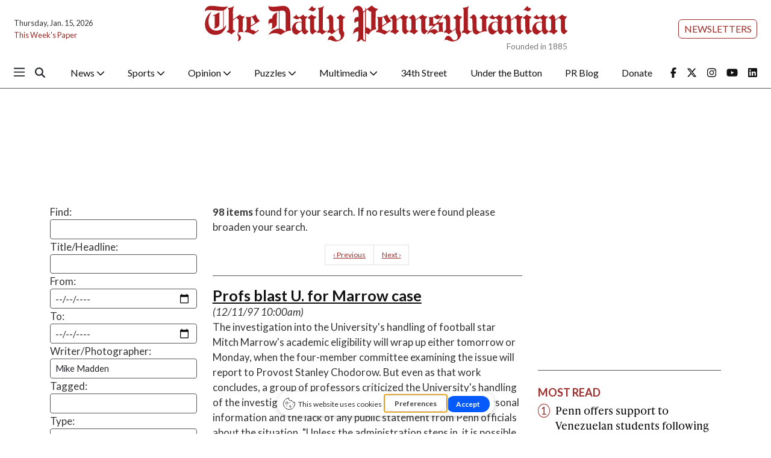

--- FILE ---
content_type: text/html; charset=UTF-8
request_url: https://www.thedp.com/search?a=1&au=Mike+Madden&ty=article&o=date
body_size: 41066
content:



    



<!DOCTYPE html>
<html lang="en-US">
<!--
   _____ _   _                    _
  / ____| \ | |                  | |
 | (___ |  \| |_      _____  _ __| | _____
  \___ \| . ` \ \ /\ / / _ \| '__| |/ / __|
  ____) | |\  |\ V  V / (_) | |  |   <\__ \
 |_____/|_| \_| \_/\_/ \___/|_|  |_|\_\___/

SNworks - Solutions by The State News - http://getsnworks.com
-->
<head>
<meta charset="utf-8">
    <meta http-equiv="content-type" content="text/html; charset=utf-8">
    <script type="text/javascript">var _sf_startpt=(new Date()).getTime();</script>

    <meta name="viewport" content="width=device-width">

    


                
<!-- CEO:STD-META -->


    	
                                                                        
    <title>The Daily Pennsylvanian</title>
<style>#__ceo-debug-message{display: none;}#__ceo-debug-message-open,#__ceo-debug-message-close{font-size: 18px;color: #333;text-decoration: none;position: absolute;top: 0;left: 10px;}#__ceo-debug-message-close{padding-right: 10px;}#__ceo-debug-message #__ceo-debug-message-open{display: none;}#__ceo-debug-message div{display: inline-block;}#__ceo-debug-message.message-collapse{width: 50px;}#__ceo-debug-message.message-collapse div{display: none;}#__ceo-debug-message.message-collapse #__ceo-debug-message-close{display: none;}#__ceo-debug-message.message-collapse #__ceo-debug-message-open{display: inline !important;}.__ceo-poll label{display: block;}ul.__ceo-poll{padding: 0;}.__ceo-poll li{list-style-type: none;margin: 0;margin-bottom: 5px;}.__ceo-poll [name="verify"]{opacity: 0.001;}.__ceo-poll .__ceo-poll-result{max-width: 100%;border-radius: 3px;background: #fff;position: relative;padding: 2px 0;}.__ceo-poll span{z-index: 10;padding-left: 4px;}.__ceo-poll .__ceo-poll-fill{padding: 2px 4px;z-index: 5;top: 0;background: #4b9cd3;color: #fff;border-radius: 3px;position: absolute;overflow: hidden;}.__ceo-flex-container{display: flex;}.__ceo-flex-container .__ceo-flex-col{flex-grow: 1;}.__ceo-table{margin: 10px 0;}.__ceo-table td{border: 1px solid #333;padding: 0 10px;}.text-align-center{text-align: center;}.text-align-right{text-align: right;}.text-align-left{text-align: left;}.__ceo-text-right:empty{margin-bottom: 1em;}article:not(.arx-content) .btn{font-weight: 700;}article:not(.arx-content) .float-left.embedded-media{padding: 0px 15px 15px 0px;}article:not(.arx-content) .align-center{text-align: center;}article:not(.arx-content) .align-right{text-align: right;}article:not(.arx-content) .align-left{text-align: left;}article:not(.arx-content) table{background-color: #f1f1f1;border-radius: 3px;width: 100%;border-collapse: collapse;border-spacing: 0;margin-bottom: 1.5rem;caption-side: bottom;}article:not(.arx-content) table th{text-align: left;padding: 0.5rem;border-bottom: 1px solid #ccc;}article:not(.arx-content) table td{padding: 0.5rem;border-bottom: 1px solid #ccc;}article:not(.arx-content) figure:not(.embedded-media)> figcaption{font-size: 0.8rem;margin-top: 0.5rem;line-height: 1rem;}</style>

    <meta name="description" content="The&#x20;Daily&#x20;Pennsylvanian" />

            <meta property="fb:app_id" content="1042075185814231" />                 <meta name="twitter:site" content="@@dailypenn" />     
        <meta property="og:url" content="https://www.thedp.com/search?a=1&amp;au=Mike+Madden&amp;ty=article&amp;o=date" />     <meta property="og:type" content="website" />
    <meta property="og:site_name" content="The&#x20;Daily&#x20;Pennsylvanian" />
    <meta property="og:title" content="The&#x20;Daily&#x20;Pennsylvanian" />     <meta property="og:description" content="The&#x20;Daily&#x20;Pennsylvanian" />             <meta property="og:image" content="https://d1q35ni5859stt.cloudfront.net/b77d97ce8b7937c29a4af56b825958bc/dist/img/favicons/android-chrome-512x512.png" />          <meta property="og:image:width" content="512" />         <meta property="og:image:height" content="512" />             <meta name="twitter:card" content="summary_large_image">



    <!-- Google Tag Manager -->
<script>(function(w,d,s,l,i){w[l]=w[l]||[];w[l].push({'gtm.start':
new Date().getTime(),event:'gtm.js'});var f=d.getElementsByTagName(s)[0],
j=d.createElement(s),dl=l!='dataLayer'?'&l='+l:'';j.async=true;j.src=
'https://www.googletagmanager.com/gtm.js?id='+i+dl;f.parentNode.insertBefore(j,f);
})(window,document,'script','dataLayer','GTM-MHFKJD8');</script>
<!-- End Google Tag Manager -->

    <link rel="preconnect" href="https://cdn.jsdelivr.net">
    <link rel="preconnect" href="https://d1q35ni5859stt.cloudfront.net/">
    <link rel="preconnect" href="https://use.typekit.net">
    <link rel="stylesheet" href="https://use.typekit.net/tvt7neq.css">

    
    <link rel="apple-touch-icon" sizes="57x57" href="https://d1q35ni5859stt.cloudfront.net/b77d97ce8b7937c29a4af56b825958bc/dist/img/favicons/apple-icon-57x57.png">
<link rel="apple-touch-icon" sizes="60x60" href="https://d1q35ni5859stt.cloudfront.net/b77d97ce8b7937c29a4af56b825958bc/dist/img/favicons/apple-icon-60x60.png">
<link rel="apple-touch-icon" sizes="72x72" href="https://d1q35ni5859stt.cloudfront.net/b77d97ce8b7937c29a4af56b825958bc/dist/img/favicons/apple-icon-72x72.png">
<link rel="apple-touch-icon" sizes="76x76" href="https://d1q35ni5859stt.cloudfront.net/b77d97ce8b7937c29a4af56b825958bc/dist/img/favicons/apple-icon-76x76.png">
<link rel="apple-touch-icon" sizes="114x114" href="https://d1q35ni5859stt.cloudfront.net/b77d97ce8b7937c29a4af56b825958bc/dist/img/favicons/apple-icon-114x114.png">
<link rel="apple-touch-icon" sizes="120x120" href="https://d1q35ni5859stt.cloudfront.net/b77d97ce8b7937c29a4af56b825958bc/dist/img/favicons/apple-icon-120x120.png">
<link rel="apple-touch-icon" sizes="144x144" href="https://d1q35ni5859stt.cloudfront.net/b77d97ce8b7937c29a4af56b825958bc/dist/img/favicons/apple-icon-144x144.png">
<link rel="apple-touch-icon" sizes="152x152" href="https://d1q35ni5859stt.cloudfront.net/b77d97ce8b7937c29a4af56b825958bc/dist/img/favicons/apple-icon-152x152.png">
<link rel="apple-touch-icon" sizes="180x180" href="https://d1q35ni5859stt.cloudfront.net/b77d97ce8b7937c29a4af56b825958bc/dist/img/favicons/apple-icon-180x180.png">
<link rel="icon" type="image/png" sizes="192x192"  href="https://d1q35ni5859stt.cloudfront.net/b77d97ce8b7937c29a4af56b825958bc/dist/img/favicons/android-icon-192x192.png">
<link rel="icon" type="image/png" sizes="32x32" href="https://d1q35ni5859stt.cloudfront.net/b77d97ce8b7937c29a4af56b825958bc/dist/img/favicons/favicon-32x32.png">
<link rel="icon" type="image/png" sizes="96x96" href="https://d1q35ni5859stt.cloudfront.net/b77d97ce8b7937c29a4af56b825958bc/dist/img/favicons/favicon-96x96.png">
<link rel="icon" type="image/png" sizes="16x16" href="https://d1q35ni5859stt.cloudfront.net/b77d97ce8b7937c29a4af56b825958bc/dist/img/favicons/favicon-16x16.png">
<link rel="manifest" href="https://d1q35ni5859stt.cloudfront.net/b77d97ce8b7937c29a4af56b825958bc/dist/img/favicons/manifest.json">
<meta name="msapplication-TileColor" content="#ffffff">
<meta name="msapplication-TileImage" content="https://d1q35ni5859stt.cloudfront.net/b77d97ce8b7937c29a4af56b825958bc/dist/img/favicons/ms-icon-144x144.png">
<meta name="theme-color" content="#ffffff">

        
    <link rel="stylesheet" href="https://cdn.jsdelivr.net/npm/bootstrap@5.3.0/dist/css/bootstrap.min.css">
    <link rel="stylesheet" href="https://d1q35ni5859stt.cloudfront.net/b77d97ce8b7937c29a4af56b825958bc/dist/css/master.css">
    <link rel="preconnect" href="https://fonts.googleapis.com">
    <link rel="preconnect" href="https://fonts.gstatic.com" crossorigin>
    <link rel="preconnect" href="https://use.typekit.net" crossorigin>
    <link href="https://fonts.googleapis.com/css2?family=Lato:ital,wght@0,100;0,300;0,400;0,700;0,900;1,100;1,300;1,400;1,700;1,900&family=Lora:ital,wght@0,400..700;1,400..700&display=swap" rel="stylesheet">
    <link rel="stylesheet" href="https://use.typekit.net/ral4znn.css">
    <script src="https://kit.fontawesome.com/b3848d02ac.js" crossorigin="anonymous"></script>

    <script type='text/javascript'>
google_adtest = "on";
var googletag = googletag || {};
googletag.cmd = googletag.cmd || [];
(function() {
var gads = document.createElement('script');
gads.async = true;
gads.type = 'text/javascript';
var useSSL = 'https:' == document.location.protocol;
gads.src = (useSSL ? 'https:' : 'http:') +
'//www.googletagservices.com/tag/js/gpt.js';
var node = document.getElementsByTagName('script')[0];
node.parentNode.insertBefore(gads, node);
})();
</script>

<script type='text/javascript'>
  googletag.cmd.push(function() {
    // desktop ads - commented ads are unused
    // googletag.defineSlot('/12234093/DP.com-Half-Page', [300, 600], 'div-gpt-ad-1407428505269-0').addService(googletag.pubads());
    googletag.defineSlot('/12234093/DP.com-Leaderboard', [728, 90], 'div-gpt-ad-1470354904616-0').addService(googletag.pubads());

    //rectangle - mobile - top
    googletag.defineSlot('/12234093/DP.com-Top-Rectangle', [300, 250], 'div-gpt-ad-1407428505269-2').addService(googletag.pubads());
    googletag.defineSlot('/12234093/DP.com-Top-Rectangle', [300, 250], 'div-gpt-ad-1407428505269-3').addService(googletag.pubads());

    // rectangle 3 / bottom rectangle
    googletag.defineSlot('/12234093/DP.com-Bottom-Rectangle', [300, 250], 'div-gpt-ad-1360713221967-0').addService(googletag.pubads());

    // mobile ads
      // rect-mobile-top
    googletag.defineSlot('/12234093/DP.com-Top-Rectangle', [300, 250], 'div-gpt-ad-1470354904616-2').addService(googletag.pubads());
      // rect-mobile-bottom
    googletag.defineSlot('/12234093/DP.com-Bottom-Rectangle', [300, 250], 'div-gpt-ad-1470354904616-1').addService(googletag.pubads());
      //mobile.tpl
    googletag.defineSlot('/12234093/DP.com-mobile-leaderboard', [320, 50], 'div-gpt-ad-1470354904616-3').addService(googletag.pubads());
      // this mobile leaderboard ad is used on the bottom of the page
    googletag.defineSlot('/12234093/DP.com-mobile-leaderboard', [320, 50], 'div-gpt-ad-1409166827337-2').addService(googletag.pubads());
    googletag.defineSlot('/12234093/DP.com-mobile-leaderboard', [320, 50], 'div-gpt-ad-1409166827337-4').addService(googletag.pubads());
    googletag.defineSlot('/12234093/VidCrunch_Video', [1, 1], 'div-gpt-ad-1717012609893-0').addService(googletag.pubads());
    googletag.defineSlot('/12234093/DP.com-Middle-Rectangle', [300, 250], 'div-gpt-ad-1749498523001-0').addService(googletag.pubads());

    googletag.pubads().enableSingleRequest();
    googletag.enableServices();
  });
</script>

<!-- OpenX header script -->
<!-- end generated tag -->
</head>

<body>
    <!-- Google Tag Manager (noscript) -->
<noscript><iframe src="https://www.googletagmanager.com/ns.html?id=GTM-MHFKJD8"
height="0" width="0" style="display:none;visibility:hidden"></iframe></noscript>
<!-- End Google Tag Manager (noscript) -->
<div id="fb-root"></div>
<script async defer crossorigin="anonymous" src="https://connect.facebook.net/en_US/sdk.js#xfbml=1&version=v18.0&appId=1042075185814231" nonce="u8aMkdqT"></script>
    <div class="skip-content">
        <span class="d-inline-block bg-white">Skip to <a href="#main-content" tabindex="0">Content</a>, <a href="#dockedNavContainer" tabindex="0">Navigation</a>, or <a href="#main-footer" tabindex="0">Footer</a>.</span>
    </div>

    

            

        <!-- gryphon/ads/leaderboard.tpl -->
<div class="ad leaderboard text-center d-flex d-md-none justify-content-center" style='height:50px; width:320px; margin: 0 auto;'>
          <div id='div-gpt-ad-1409166827337-3' class="ad-leaderboard" style='height:50px; width:320px;'></div>
    </div>
        <div class="container-fluid max-width my-2 font-sans">
    <div class="row align-items-center">
        <div class="col-12 col-lg-6 order-first order-lg-2 mb-2 mb-lg-0 text-center">
            <a href="https://www.thedp.com/" class="no-underline">
                <img src="https://d1q35ni5859stt.cloudfront.net/b77d97ce8b7937c29a4af56b825958bc/dist/img/logo-red.svg" class="d-block mx-auto" alt="The Daily Pennsylvanian" />
                <span class="d-block text-end text-smaller text-gray" style="margin-top: -0.2rem;">Founded in 1885</span>
            </a>
        </div>
        <div class="col-lg order-last d-flex flex-lg-column justify-content-center justify-lg-content-end mt-2 mt-lg-0">
            <div class="text-center text-lg-end me-2 me-lg-0">
                <a href="https://thedp.us2.list-manage.com/subscribe?u=a96885e3aa3f8131c872ee329&id=370b4800ba" target="_blank" class="btn btn-secondary btn-sm text-uppercase">Newsletters</a>
            </div>
        </div>
        <div class="col-lg order-last order-lg-first text-center text-lg-start mt-2 mt-lg-0">
            <div class="text-0-75x">Thursday, Jan. 15, 2026</div>
            <div class="text-0-75x mt-2"><a href="https://issuu.com/dailypenn" target="_blank" rel="noopener" class="text-primary-color no-underline">This Week's Paper</a></div>
        </div>
    </div>
</div>
        

<div class="docked-navbar" id="mainNavbarContainer" aria-hidden="true">
    <nav class="my-0 py-2 navbar navbar-expand bg-white sticky-top w-100 font-sans" id="mainNavbar">
        <div class="container-fluid max-width pe-0">
            <div class="row w-100">
                <div class="col me-0 pe-0">
                    <div class="d-flex align-items-center justify-content-between">
                        <button type="button" class="btn-reset me-3 order-lg-first" data-bs-toggle="offcanvas" data-bs-target="#offcanvasNav" aria-controls="offcanvasNav">
                            <i class="fa-sharp fa-regular fa-bars text-body text-bigger"></i>
                        </button>
                        <div class="d-flex justify-content-center ms-4 flex-grow-1 order-lg-last">
                            <div class="flex-grow-1 d-none" id="searchbox">
                                <form method="get" action="https://www.thedp.com/search" class="d-flex">
                                    <input type="hidden" name="a" value="1" />
                                    <input type="hidden" name="ty" value="article" />
                                    <input type="hidden" name="o" value="date" />
                                    <input type="text" name="s" class="form-control form-control-sm flex-grow-1 me-2 py-0" placeholder="Search The Daily Pennsylvanian" />
                                    <button type="submit" class="btn btn-reset" aria-label="Search"><i class="fas fa-chevron-right"></i></button>
                                </form>
                            </div>
                            <a href="https://www.thedp.com/" class="d-lg-none"><img src="https://d1q35ni5859stt.cloudfront.net/b77d97ce8b7937c29a4af56b825958bc/dist/img/logo-red.svg" alt="The Daily Pennsylvanian" class="me-md-2 mt-1" style="width:175px;" id="navLogo" /></a>

                            <ul class="navbar-nav d-none d-lg-flex justify-content-between">
                                                                                                            <li class="nav-item dropdown">
                                            <a class="nav-link dropdown-toggle" href="https://www.thedp.com/section/news" role="button" data-bs-toggle="dropdown" aria-haspopup="true" aria-expanded="false">
                                                News
                                                <i class="fas fa-sm fa-chevron-down"></i>
                                            </a>
                                            <div class="dropdown-menu" aria-labelledby="navbarDropdownNews">
                                                                                                    <a class="dropdown-item" href="https://www.thedp.com/section/academics">Academics</a>
                                                                                                    <a class="dropdown-item" href="https://www.thedp.com/section/administration">Administration</a>
                                                                                                    <a class="dropdown-item" href="https://www.thedp.com/section/admissions">Admissions</a>
                                                                                                    <a class="dropdown-item" href="https://www.thedp.com/section/business">Business</a>
                                                                                                    <a class="dropdown-item" href="https://www.thedp.com/section/data">Data</a>
                                                                                                    <a class="dropdown-item" href="https://www.thedp.com/section/identities">Identities</a>
                                                                                                    <a class="dropdown-item" href="https://www.thedp.com/section/philadelphia">Philadelphia</a>
                                                                                                    <a class="dropdown-item" href="https://www.thedp.com/section/politics">Politics</a>
                                                                                                    <a class="dropdown-item" href="https://www.thedp.com/section/health">Science &amp; Health</a>
                                                                                                    <a class="dropdown-item" href="https://www.thedp.com/section/student-life">Student Life</a>
                                                                                            </div>
                                        </li>
                                                                                                                                                <li class="nav-item dropdown">
                                            <a class="nav-link dropdown-toggle" href="https://www.thedp.com/section/sports" role="button" data-bs-toggle="dropdown" aria-haspopup="true" aria-expanded="false">
                                                Sports
                                                <i class="fas fa-sm fa-chevron-down"></i>
                                            </a>
                                            <div class="dropdown-menu" aria-labelledby="navbarDropdownSports">
                                                                                                    <a class="dropdown-item" href="https://www.thedp.com/section/baseball">Baseball</a>
                                                                                                    <a class="dropdown-item" href="https://www.thedp.com/section/basketball">Basketball</a>
                                                                                                    <a class="dropdown-item" href="https://www.thedp.com/section/cross-country">Cross Country</a>
                                                                                                    <a class="dropdown-item" href="https://www.thedp.com/section/field-hockey">Field Hockey</a>
                                                                                                    <a class="dropdown-item" href="https://www.thedp.com/section/fencing">Fencing</a>
                                                                                                    <a class="dropdown-item" href="https://www.thedp.com/section/football">Football</a>
                                                                                                    <a class="dropdown-item" href="https://www.thedp.com/section/golf">Golf</a>
                                                                                                    <a class="dropdown-item" href="https://www.thedp.com/section/gymnastics">Gymnastics</a>
                                                                                                    <a class="dropdown-item" href="https://www.thedp.com/section/lacrosse">Lacrosse</a>
                                                                                                    <a class="dropdown-item" href="https://www.thedp.com/section/rowing">Rowing</a>
                                                                                                    <a class="dropdown-item" href="https://www.thedp.com/section/soccer">Soccer</a>
                                                                                                    <a class="dropdown-item" href="https://www.thedp.com/section/softball">Softball</a>
                                                                                                    <a class="dropdown-item" href="https://www.thedp.com/section/sports-administration">Sports Administration</a>
                                                                                                    <a class="dropdown-item" href="https://www.thedp.com/section/sports_column">Sports Columns</a>
                                                                                                    <a class="dropdown-item" href="https://www.thedp.com/section/sprint-football">Sprint Football</a>
                                                                                                    <a class="dropdown-item" href="https://www.thedp.com/section/squash">Squash</a>
                                                                                                    <a class="dropdown-item" href="https://www.thedp.com/section/swimming-diving">Swimming &amp; Diving</a>
                                                                                                    <a class="dropdown-item" href="https://www.thedp.com/section/tennis">Tennis</a>
                                                                                                    <a class="dropdown-item" href="https://www.thedp.com/section/track">Track &amp; Field</a>
                                                                                                    <a class="dropdown-item" href="https://www.thedp.com/section/volleyball">Volleyball</a>
                                                                                                    <a class="dropdown-item" href="https://www.thedp.com/section/wrestling">Wrestling</a>
                                                                                            </div>
                                        </li>
                                                                                                                                                <li class="nav-item dropdown">
                                            <a class="nav-link dropdown-toggle" href="https://www.thedp.com/section/opinion" role="button" data-bs-toggle="dropdown" aria-haspopup="true" aria-expanded="false">
                                                Opinion
                                                <i class="fas fa-sm fa-chevron-down"></i>
                                            </a>
                                            <div class="dropdown-menu" aria-labelledby="navbarDropdownOpinion">
                                                                                                    <a class="dropdown-item" href="https://www.thedp.com/section/editorials">Staff Editorials</a>
                                                                                                    <a class="dropdown-item" href="https://www.thedp.com/section/columns">Opinion Columns</a>
                                                                                                    <a class="dropdown-item" href="https://www.thedp.com/section/guest-columns">Guest Columns</a>
                                                                                                    <a class="dropdown-item" href="https://www.thedp.com/page/opinion-submissions">Opinion Submissions</a>
                                                                                            </div>
                                        </li>
                                                                                                                                                <li class="nav-item dropdown">
                                            <a class="nav-link dropdown-toggle" href="https://www.thedp.com/#" role="button" data-bs-toggle="dropdown" aria-haspopup="true" aria-expanded="false">
                                                Puzzles
                                                <i class="fas fa-sm fa-chevron-down"></i>
                                            </a>
                                            <div class="dropdown-menu" aria-labelledby="navbarDropdownCrosswords">
                                                                                                    <a class="dropdown-item" href="https://www.thedp.com/section/crosswords">Crosswords</a>
                                                                                                    <a class="dropdown-item" href="https://www.thedp.com/section/news-quiz">News Quiz</a>
                                                                                                    <a class="dropdown-item" href="https://www.thedp.com/section/mini-crosswords">Mini Crosswords</a>
                                                                                                    <a class="dropdown-item" href="https://www.thedp.com/section/password">Password</a>
                                                                                            </div>
                                        </li>
                                                                                                                                                <li class="nav-item dropdown">
                                            <a class="nav-link dropdown-toggle" href="https://www.thedp.com/section/multimedia" role="button" data-bs-toggle="dropdown" aria-haspopup="true" aria-expanded="false">
                                                Multimedia
                                                <i class="fas fa-sm fa-chevron-down"></i>
                                            </a>
                                            <div class="dropdown-menu" aria-labelledby="navbarDropdownMultimedia">
                                                                                                    <a class="dropdown-item" href="https://www.thedp.com/multimedia/video">Video</a>
                                                                                                    <a class="dropdown-item" href="https://www.thedp.com/section/podcasts">Podcasts</a>
                                                                                                    <a class="dropdown-item" href="https://www.thedp.com/section/photo-essays">Photo Essays</a>
                                                                                                    <a class="dropdown-item" href="https://www.thedp.com/gallery">Photo Galleries</a>
                                                                                            </div>
                                        </li>
                                                                                                                                                <li class="nav-item"><a id="nav-item-34th" class="nav-link" href="https://www.34st.com" title="34th&#x20;Street">34th Street</a></li>
                                                                                                                                                <li class="nav-item"><a id="nav-item-utb" class="nav-link" href="https://www.underthebutton.com" title="Under&#x20;the&#x20;Button">Under the Button</a></li>
                                                                                                                                                <li class="nav-item"><a id="nav-item-pr" class="nav-link" href="https://www.thedp.com/section/pr-blog" title="PR&#x20;Blog">PR Blog</a></li>
                                                                                                                                                <li class="nav-item"><a id="nav-item-donate" class="nav-link" href="https://host.nxt.blackbaud.com/donor-form/?svcid=tcs&amp;formId=2a8f65aa-ece3-49c4-98c1-8b4da49881bd&amp;envid=p-BbGbRoTNyEqlmBrbIkE5nw&amp;zone=usa" title="Donate">Donate</a></li>
                                                                                                    <li class="nav-item align-self-center d-flex justify-content-end me-0">
                                    <a class="me-3" href="https://facebook.com/dailypenn" target="_blank" rel="noopener noreferrer"><i class="fab fa-facebook-f" aria-label="Follow us on Facebook"></i></a>
                                    <a class="me-3" href="https://twitter.com/dailypenn" target="_blank" rel="noopener noreferrer"><i class="fab fa-x-twitter" aria-label="Follow us on Twitter"></i></a>
                                    <a class="me-3" href="https://instagram.com/dailypenn" target="_blank" rel="noopener noreferrer"><i class="fab fa-instagram" aria-label="Follow us on Instagram"></i></a>
                                    <a class="me-3" href="https://www.youtube.com/channel/UCz5_M2D9KEpQ3cXPW-Ol8Hg" target="_blank" rel="noopener noreferrer"><i class="fab fa-youtube" aria-label="Follow us on YouTube"></i></a>
                                    <a class="" href="https://www.linkedin.com/company/the-daily-pennsylvanian" target="_blank" rel="noopener noreferrer"><i class="fab fa-linkedin" aria-label="Follow us on LinkedIn"></i></a>
                                </li>
                            </ul>

                        </div>
                        <div class="text-end order-last order-lg-2">
                            <button type="button" class="btn-reset" data-snw-toggle="searchbox" data-snw-target="#searchbox">
                                <i class="fas fa-magnifying-glass text-body"></i>
                            </button>
                        </div>
                    </div>
                </div>
            </div>
        </div>
    </nav>
</div>

<div class="offcanvas offcanvas-start font-sans" tabindex="-1" id="offcanvasNav" aria-labelledby="offcanvasNavLabel">
    <div class="offcanvas-header">
        <div class="offcanvas-title" id="offcanvasNavLabel" aria-label="The Daily Pennsylvanian"><a href="https://www.thedp.com/" class=""><img src="https://d1q35ni5859stt.cloudfront.net/b77d97ce8b7937c29a4af56b825958bc/dist/img/logo.svg" alt="The Daily Pennsylvanian" class="w-75 d-block mx-auto" /></a></div>
        <button type="button" class="btn-close" data-bs-dismiss="offcanvas" aria-label="Close"></button>
    </div>
    <div class="offcanvas-body">
        <form method="get" action="https://www.thedp.com/search" class="d-flex border-bottom border-dark pb-4 mb-4">
            <input type="hidden" name="a" value="1" />
            <input type="hidden" name="ty" value="article" />
            <input type="hidden" name="o" value="date" />
            <input type="text" name="s" class="form-control flex-grow-1 me-2" placeholder="Search The Daily Pennsylvanian" />
            <button type="submit" class="btn btn-reset" aria-label="Search"><i class="fas fa-search"></i></button>
        </form>
        <ul class="list-unstyled my-2">
                                                <li class="pb-2">
                        <a class="no-underline font-weight-bold " href="https://www.thedp.com/section/news" >
                            News
                        </a>
                        <ul class="list-unstyled ps-md-4">
                                                            <li class="mb-1">
                                    <a class="font-weight-light no-underline " href="https://www.thedp.com/section/academics">Academics</a>
                                </li>
                                                            <li class="mb-1">
                                    <a class="font-weight-light no-underline " href="https://www.thedp.com/section/administration">Administration</a>
                                </li>
                                                            <li class="mb-1">
                                    <a class="font-weight-light no-underline " href="https://www.thedp.com/section/admissions">Admissions</a>
                                </li>
                                                            <li class="mb-1">
                                    <a class="font-weight-light no-underline " href="https://www.thedp.com/section/business">Business</a>
                                </li>
                                                            <li class="mb-1">
                                    <a class="font-weight-light no-underline " href="https://www.thedp.com/section/data">Data</a>
                                </li>
                                                            <li class="mb-1">
                                    <a class="font-weight-light no-underline " href="https://www.thedp.com/section/identities">Identities</a>
                                </li>
                                                            <li class="mb-1">
                                    <a class="font-weight-light no-underline " href="https://www.thedp.com/section/philadelphia">Philadelphia</a>
                                </li>
                                                            <li class="mb-1">
                                    <a class="font-weight-light no-underline " href="https://www.thedp.com/section/politics">Politics</a>
                                </li>
                                                            <li class="mb-1">
                                    <a class="font-weight-light no-underline " href="https://www.thedp.com/section/health">Science &amp; Health</a>
                                </li>
                                                            <li class="mb-1">
                                    <a class="font-weight-light no-underline " href="https://www.thedp.com/section/student-life">Student Life</a>
                                </li>
                                                    </ul>
                    </li>
                                                                <li class="pb-2">
                        <a class="no-underline font-weight-bold " href="https://www.thedp.com/section/sports" >
                            Sports
                        </a>
                        <ul class="list-unstyled ps-md-4">
                                                            <li class="mb-1">
                                    <a class="font-weight-light no-underline " href="https://www.thedp.com/section/baseball">Baseball</a>
                                </li>
                                                            <li class="mb-1">
                                    <a class="font-weight-light no-underline " href="https://www.thedp.com/section/basketball">Basketball</a>
                                </li>
                                                            <li class="mb-1">
                                    <a class="font-weight-light no-underline " href="https://www.thedp.com/section/cross-country">Cross Country</a>
                                </li>
                                                            <li class="mb-1">
                                    <a class="font-weight-light no-underline " href="https://www.thedp.com/section/field-hockey">Field Hockey</a>
                                </li>
                                                            <li class="mb-1">
                                    <a class="font-weight-light no-underline " href="https://www.thedp.com/section/fencing">Fencing</a>
                                </li>
                                                            <li class="mb-1">
                                    <a class="font-weight-light no-underline " href="https://www.thedp.com/section/football">Football</a>
                                </li>
                                                            <li class="mb-1">
                                    <a class="font-weight-light no-underline " href="https://www.thedp.com/section/golf">Golf</a>
                                </li>
                                                            <li class="mb-1">
                                    <a class="font-weight-light no-underline " href="https://www.thedp.com/section/gymnastics">Gymnastics</a>
                                </li>
                                                            <li class="mb-1">
                                    <a class="font-weight-light no-underline " href="https://www.thedp.com/section/lacrosse">Lacrosse</a>
                                </li>
                                                            <li class="mb-1">
                                    <a class="font-weight-light no-underline " href="https://www.thedp.com/section/rowing">Rowing</a>
                                </li>
                                                            <li class="mb-1">
                                    <a class="font-weight-light no-underline " href="https://www.thedp.com/section/soccer">Soccer</a>
                                </li>
                                                            <li class="mb-1">
                                    <a class="font-weight-light no-underline " href="https://www.thedp.com/section/softball">Softball</a>
                                </li>
                                                            <li class="mb-1">
                                    <a class="font-weight-light no-underline " href="https://www.thedp.com/section/sports-administration">Sports Administration</a>
                                </li>
                                                            <li class="mb-1">
                                    <a class="font-weight-light no-underline " href="https://www.thedp.com/section/sports_column">Sports Columns</a>
                                </li>
                                                            <li class="mb-1">
                                    <a class="font-weight-light no-underline " href="https://www.thedp.com/section/sprint-football">Sprint Football</a>
                                </li>
                                                            <li class="mb-1">
                                    <a class="font-weight-light no-underline " href="https://www.thedp.com/section/squash">Squash</a>
                                </li>
                                                            <li class="mb-1">
                                    <a class="font-weight-light no-underline " href="https://www.thedp.com/section/swimming-diving">Swimming &amp; Diving</a>
                                </li>
                                                            <li class="mb-1">
                                    <a class="font-weight-light no-underline " href="https://www.thedp.com/section/tennis">Tennis</a>
                                </li>
                                                            <li class="mb-1">
                                    <a class="font-weight-light no-underline " href="https://www.thedp.com/section/track">Track &amp; Field</a>
                                </li>
                                                            <li class="mb-1">
                                    <a class="font-weight-light no-underline " href="https://www.thedp.com/section/volleyball">Volleyball</a>
                                </li>
                                                            <li class="mb-1">
                                    <a class="font-weight-light no-underline " href="https://www.thedp.com/section/wrestling">Wrestling</a>
                                </li>
                                                    </ul>
                    </li>
                                                                <li class="pb-2">
                        <a class="no-underline font-weight-bold " href="https://www.thedp.com/section/opinion" >
                            Opinion
                        </a>
                        <ul class="list-unstyled ps-md-4">
                                                            <li class="mb-1">
                                    <a class="font-weight-light no-underline " href="https://www.thedp.com/section/editorials">Staff Editorials</a>
                                </li>
                                                            <li class="mb-1">
                                    <a class="font-weight-light no-underline " href="https://www.thedp.com/section/columns">Opinion Columns</a>
                                </li>
                                                            <li class="mb-1">
                                    <a class="font-weight-light no-underline " href="https://www.thedp.com/section/guest-columns">Guest Columns</a>
                                </li>
                                                            <li class="mb-1">
                                    <a class="font-weight-light no-underline " href="https://www.thedp.com/page/opinion-submissions">Opinion Submissions</a>
                                </li>
                                                    </ul>
                    </li>
                                                                <li class="pb-2">
                        <a class="no-underline font-weight-bold " href="https://www.thedp.com/#" >
                            Puzzles
                        </a>
                        <ul class="list-unstyled ps-md-4">
                                                            <li class="mb-1">
                                    <a class="font-weight-light no-underline " href="https://www.thedp.com/section/crosswords">Crosswords</a>
                                </li>
                                                            <li class="mb-1">
                                    <a class="font-weight-light no-underline " href="https://www.thedp.com/section/news-quiz">News Quiz</a>
                                </li>
                                                            <li class="mb-1">
                                    <a class="font-weight-light no-underline " href="https://www.thedp.com/section/mini-crosswords">Mini Crosswords</a>
                                </li>
                                                            <li class="mb-1">
                                    <a class="font-weight-light no-underline " href="https://www.thedp.com/section/password">Password</a>
                                </li>
                                                    </ul>
                    </li>
                                                                <li class="pb-2">
                        <a class="no-underline font-weight-bold " href="https://www.thedp.com/section/multimedia" >
                            Multimedia
                        </a>
                        <ul class="list-unstyled ps-md-4">
                                                            <li class="mb-1">
                                    <a class="font-weight-light no-underline " href="https://www.thedp.com/multimedia/video">Video</a>
                                </li>
                                                            <li class="mb-1">
                                    <a class="font-weight-light no-underline " href="https://www.thedp.com/section/podcasts">Podcasts</a>
                                </li>
                                                            <li class="mb-1">
                                    <a class="font-weight-light no-underline " href="https://www.thedp.com/section/photo-essays">Photo Essays</a>
                                </li>
                                                            <li class="mb-1">
                                    <a class="font-weight-light no-underline " href="https://www.thedp.com/gallery">Photo Galleries</a>
                                </li>
                                                    </ul>
                    </li>
                                                                <li class="pb-2"><a class="font-weight-bold no-underline " href="https://www.34st.com" title="34th&#x20;Street">34th Street</a></li>
                                                                <li class="pb-2"><a class="font-weight-bold no-underline " href="https://www.underthebutton.com" title="Under&#x20;the&#x20;Button">Under the Button</a></li>
                                                                <li class="pb-2"><a class="font-weight-bold no-underline " href="https://www.thedp.com/section/pr-blog" title="PR&#x20;Blog">PR Blog</a></li>
                                                                <li class="pb-2"><a class="font-weight-bold no-underline " href="https://host.nxt.blackbaud.com/donor-form/?svcid=tcs&amp;formId=2a8f65aa-ece3-49c4-98c1-8b4da49881bd&amp;envid=p-BbGbRoTNyEqlmBrbIkE5nw&amp;zone=usa" title="Donate">Donate</a></li>
                                                                            <li class="pb-2">
                        <a class="no-underline font-weight-bold" href="https://www.thedp.com/page/about" >
                            About
                        </a>
                        <ul class="list-unstyled ps-md-4">
                                                            <li class="mb-1">
                                    <a class="no-underline font-weight-light" href="https://www.thedp.com/page/staff_directory">Staff Directory</a>
                                </li>
                                                            <li class="mb-1">
                                    <a class="no-underline font-weight-light" href="https://www.thedp.com/page/contact">Contact</a>
                                </li>
                                                            <li class="mb-1">
                                    <a class="no-underline font-weight-light" href="https://forms.gle/abJuDya6pHK27RVp6">Submit a News Tip</a>
                                </li>
                                                    </ul>
                    </li>
                                                                <li class="pb-2"><a class="no-underline font-weight-bold" href="https://www.thedp.com/page/advertise" title="Advertise">Advertise</a></li>
                            
            <li class="pt-4 pb-2 d-flex justify-content-evenly">
                <a href="https://twitter.com/dailypenn" class="text-bigger" target="_blank" rel="noopener noreferrer"><i class="fab fa-x-twitter" aria-label="Follow us on Twitter"></i></a>
                <a href="https://facebook.com/dailypenn" class="text-bigger" target="_blank" rel="noopener noreferrer"><i class="fab fa-facebook-f" aria-label="Follow us on Facebook"></i></a>
                <a href="https://instagram.com/dailypenn" class="text-bigger" target="_blank" rel="noopener noreferrer"><i class="fab fa-instagram" aria-label="Follow us on Instagram"></i></a>
                <a href="https://www.youtube.com/channel/UCz5_M2D9KEpQ3cXPW-Ol8Hg" class="text-bigger" target="_blank" rel="noopener noreferrer"><i class="fab fa-youtube" aria-label="Follow us on YouTube"></i></a>
                <a href="https://www.linkedin.com/company/the-daily-pennsylvanian" class="text-bigger" target="_blank" rel="noopener noreferrer"><i class="fab fa-linkedin" aria-label="Follow us on LinkedIn"></i></a>
            </li>

        </ul>
    </div>
</div>

        <div class="container my-3 pb-3">
            <div class="row">
                <div class="col-12 text-center">
                    <!-- gryphon/ads/leaderboard.tpl -->
<div class="ad leaderboard text-center d-none d-md-flex justify-content-center">
          <div id='div-gpt-ad-1407428505269-1' class="ad-leaderboard" style='height:90px; width:728px;'></div>
    </div>
                </div>
            </div>
        </div>
    
    <div id="main-content">
        


<script>
    $(function() {
        $("#input_search").focus();
    });
</script>
<div class="container search advanced">
    <div class="row">
        <div class="col mb-3">
            <h1 class="font-weight-bolder mb-0 mb-md-3"></h1>
        </div>
    </div>
    <div class="row py-3">
        <div class="col">
            <div class="row">
                <div class="col-12 col-md-4">
                    <form method="get" action="https://www.thedp.com/search" class="form-vertical">
                        <input type="hidden" name="a" value="1" />

                        <div class="form-group">
                            <label for="input_search" class="col-xs-12 control-label">Find:</label>
                            <div class="col-xs-12">
                                <input type="text" id="input_search" name="s" class="form-control form-control-sm" value=""  />
                            </div>
                        </div>

                        <div class="form-group">
                            <label for="input_title" class="col-xs-12 control-label">Title/Headline:</label>
                            <div class="col-xs-12">
                                <input type="text" id="input_title" name="ti" class="form-control form-control-sm" value="" />
                            </div>
                        </div>

                        <div class="form-group">
                            <label class="col-xs-12 control-label">From:</label>
                            <div class="col-xs-12">
                                <input type="date" class="form-control form-control-sm d-block" name="ts" value="" />
                            </div>
                        </div>

                        <div class="form-group">
                            <label class="col-xs-12 control-label">To:</label>
                            <div class="col-xs-12">
                                <input type="date" class="form-control form-control-sm d-block" name="te" value="" />
                            </div>
                        </div>

                        <div class="form-group">
                            <label for="input_author" class="col-xs-12 control-label">Writer/Photographer:</label>
                            <div class="col-xs-12">
                                <input type="text" id="input_author" name="au" size="30" class="form-control form-control-sm" value="Mike Madden" />
                            </div>
                        </div>

                        <div class="form-group">
                            <label for="input_tag" class="col-xs-12 control-label">Tagged:</label>
                            <div class="col-xs-12">
                                <input type="text" id="input_tag" name="tg" size="30" class="form-control form-control-sm" value="" />
                            </div>
                        </div>

                        <div class="form-group">
                            <label for="input_type" class="col-xs-12 control-label">Type:</label>
                            <div class="col-xs-12">
                                <select name="ty" id="input_type" class="form-control form-control-sm">
                                    <option value="0">Any</option>
                                                                        <option value="article" selected="selected">article</option>
                                                                        <option value="media">media</option>
                                                                        <option value="post">post</option>
                                                                    </select>
                            </div>
                        </div>

                        <input type="hidden" name="o" value="date" />

                        <div class="form-group">
                            <div class="col-xs-12 radio">
                                <label>
                                    <input type="radio" name="dir" value="desc" checked /> Sort most recent first
                                </label>
                            </div>
                            <div class="col-xs-12 radio">
                                <label>
                                    <input type="radio" name="dir" value="asc" /> Sort oldest first
                                </label>
                            </div>
                        </div>

                        <div class="form-group">
                            <div class="col-xs-12">
                                <input type="submit" value="Search" class="btn btn-primary btn-block rounded-0" />
                            </div>
                        </div>

                    </form>
                </div>
                <div class="col-12 col-md-8 search-results">
                                            <p class="copy"><strong>98 items</strong> found for your search. If no results were found please broaden your search.</p>

                        

            <div class="text-center">
            <ul class="pagination">
                                                            <li class="d-none d-md-inline"><a href="/search?type=article&amp;order=date&amp;direction=desc&amp;author=Mike+Madden&amp;page=1&amp;per_page=20">« First</a></li>
                                                                                <li><a href="/search?type=article&amp;order=date&amp;direction=desc&amp;author=Mike+Madden&amp;page=1&amp;per_page=20">‹ Previous</a></li>
                                                                                <li class="active d-none d-md-inline"><span>1</span></li>
                                                                                <li class="d-none d-md-inline"><a href="/search?type=article&amp;order=date&amp;direction=desc&amp;author=Mike+Madden&amp;page=2&amp;per_page=20">2</a></li>
                                                                                <li class="d-none d-md-inline"><a href="/search?type=article&amp;order=date&amp;direction=desc&amp;author=Mike+Madden&amp;page=3&amp;per_page=20">3</a></li>
                                                                                <li class="d-none d-md-inline"><a href="/search?type=article&amp;order=date&amp;direction=desc&amp;author=Mike+Madden&amp;page=4&amp;per_page=20">4</a></li>
                                                                                <li class="d-none d-md-inline"><a href="/search?type=article&amp;order=date&amp;direction=desc&amp;author=Mike+Madden&amp;page=5&amp;per_page=20">5</a></li>
                                                                                <li><a href="/search?type=article&amp;order=date&amp;direction=desc&amp;author=Mike+Madden&amp;page=2&amp;per_page=20">Next ›</a></li>
                                                                                <li class="d-none d-md-inline"><a href="/search?type=article&amp;order=date&amp;direction=desc&amp;author=Mike+Madden&amp;page=5&amp;per_page=20">Last »</a></li>
                                                </ul>
        </div>

        <hr class="double hairline" />
    

            <article class="clearfix">

            <h4><a href="https://www.thedp.com/article/1997/12/profs-blast-u-for-marrow-case">Profs blast U. for Marrow case</a></h4>
            <div class="smaller"><em>(12/11/97 10:00am)</em></div>

            
            <p>The investigation into the University's handling of football star Mitch Marrow's academic eligibility will wrap up either tomorrow or Monday, when the four-member committee examining the issue will report to Provost Stanley Chodorow. But even as that work concludes, a group of professors criticized the University's handling of the investigation, lambasting the disclosure of Marrow's personal information and the lack of any public statement from Penn officials about the situation. "Unless the administration steps in, it is possible that this incident could have far-reaching implications for students and faculty throughout the University," eight professors wrote in a letter to University President Judith Rodin which was printed in the December 9 Almanac. In the last week of the football season, Athletic Department officials reportedly discovered that Marrow, a fifth-year College senior and a top NFL prospect, had dropped two courses early in the semester while suffering from mononucleosis. This left him enrolled in only two classes, dropping him to part-time status and making him academically ineligible to compete. Shortly thereafter, Marrow tried to enroll in an independent study with History Professor Beth Wenger, who turned him down on the advice of History Undergraduate Chairperson Bruce Kuklick and History Department Chairperson Lynn Lees. When Marrow then sought an independent study with Legal Studies Professor Kenneth Shropshire, College of Arts and Sciences Dean Robert Rescorla disallowed the course, overturning Director of Advising for the College Diane Frey's initial approval. The Philadelphia Inquirer first reported the story on November 27. It is not clear how the newspaper learned of the situation. The letter to Rodin in Almanac criticized the public discussion of Marrow's academic record, including his grade-point average, which was printed in the Inquirer. The release of such information "violates [a] fundamental responsibility of faculty members to students, and in this case puts an academically vulnerable student at great risk for public humiliation," the letter said. Marrow said last week that he was considering suing Kuklick for his role in disclosing the story to the Inquirer, accusing the History professor of tipping the newspaper to the story. Kuklick has denied the charge. Yesterday, Marrow's attorney, Arthur Marion, refused to discuss the story, blasting The Daily Pennsylvanian's coverage thus far as "outrageous" and one-sided. The letter in Almanac also urged the University administration to support Shropshire's decision to grant Marrow an independent study, saying the Legal Studies professor -- who is also the University's faculty representative to the NCAA -- was within his rights to do so. "Dean Rescorla's disallowing the course and his decision to launch an investigation leaves open the inference that Professor Shropshire acted improperly and outside his discretion as a faculty member," the letter said. "The University had an obligation, we believe, to state in a timely and public manner that Professor Shropshire acted appropriately and properly." In a response also printed in Almanac, Rescorla stressed that his decision was based on purely administrative grounds. The letter was signed by Social Work professors Howard Arnold and Peter Vaughan, Education professors Vivian Gadsden and Howard Stevenson, English professors Houston Baker and Herman Beavers, Microbiology Professor Helen Davies and Sociology Professor Antonio McDaniel.</p>            <div class="smaller text-break"><a href="https://www.thedp.com/article/1997/12/profs-blast-u-for-marrow-case">https://www.thedp.com/article/1997/12/profs-blast-u-for-marrow-case</a></div>
        </article>
        <hr class="double hairline" />
            <article class="clearfix">

            <h4><a href="https://www.thedp.com/article/1997/12/professors_rush_to_kuklicks_defense">Professors rush to Kuklick&#039;s defense</a></h4>
            <div class="smaller"><em>(12/08/97 10:00am)</em></div>

            
            <p>Mitch Marrow accused the History professor of being anti-Semitic and biased against athletes.   Is History Professor Bruce Kuklick, as football star Mitch Marrow alleges, biased against Jews and athletes? With the University's internal investigation into Marrow's academic eligibility expected to wrap up this week, campus is abuzz with the athlete's personal attacks at Kuklick -- not over Marrow's possible violation of NCAA regulations, which could lead to the Quakers forfeiting much of their season. But several of Kuklick's colleagues insist that the charges should not be allowed to deflect attention from the more serious issues raised by the investigation. The University is looking into the circumstances behind Marrow's attempt to enroll in an independent study course with Legal Studies Professor Ken Shropshire last month during the last week of the football season. Marrow, a fifth-year College senior, had been enrolled in only two courses for most of the season, making him a part-time student and thus ineligible to play college sports. Kuklick, the History undergraduate chairperson, and History Department Chairperson Lynn Lees had rebuffed Marrow's earlier attempts to enroll in an independent study with first-year History Professor Beth Wenger. Marrow's course with Shropshire was approved by College of Arts and Sciences Director Diane Frey, but her boss, College Dean Robert Rescorla, overturned her decision. Last week, Marrow, who is Jewish, told several newspapers that Kuklick's involvement in the controversy arose out of his anti-Semitism and bias against athletes. Marrow's charges of anti-Semitism stem from a 1995 confrontation during which Kuklick accused him of plagiarism and allegedly made an anti-Semitic remark to Marrow. Marrow refused to describe the comment to The Daily Pennsylvanian. Though Kuklick has declined to comment specifically on the situation or on Marrow's allegations, last night he obliquely refuted the charges of anti-athlete bias in a conversation about his love of sports. "Did Bart Giamatti hate athletics because he kicked Pete Rose out of baseball?" he asked. "I love athletics, but I hate its corruption." He spoke proudly about his nephew Brian Kuklick, 21, this year's starting quarterback for the Wake Forest University football team and a second-team Atlantic Coast Conference all-star with NFL prospects. Kuklick described Brian as one of his family's "pride and joys," and said they spent the day together on Thanksgiving -- the day The Philadelphia Inquirer first reported his involvement with Marrow's eligibility question. Marrow accused Kuklick of tipping the Inquirer to the story, a charge the professor has denied. "There's a family joke between my brother [Brian's father, Glen Kuklick] and me that there are two different games -- one is called football, and the other is called Ivy League football," he joked. "I spend a lot of time defending Ivy athletics to them." Kuklick, who studies recent American history, won national honors for his 1991 book, To Everything a Season, about Philadelphia's now-dismantled Shibe Park baseball stadium and the city's relationship with its sports teams. And while Kuklick offered his love of sports as proof against an "anti-athlete bias," several of his colleagues blasted Marrow's charge of anti-Semitism as a red herring. In an e-mail to a Daily Pennsylvanian reporter, History Professor Tom Sugrue described Marrow's charges as "bizarre." Sugrue said Marrow and his attorney, Arthur Marion, hoped to deflect attention away from the Athletic Department with their "inflammatory rhetoric." Wenger stressed that charges of anti-Semitism "should not be allowed to serve as a trump card," adding that she was disturbed to see the issue used as a "pawn." Members of a four-person panel investigating the Athletic Department's handling of Marrow's eligibility have refused to comment on their work. With very few people who know anything about the situation willing to discuss it, Marrow's charges easily took the spotlight last week. But the panel will probably not even examine how the story came to light, according to University spokesperson Ken Wildes. Kuklick's involvement in the situation is not  likely to be discussed in the report, he said. The real issues, Kuklick's supporters say, deal with academic integrity, not bias. Even if Kuklick does bear personal grudges against Marrow, Wenger, Lees and Rescorla all said or implied the History professor acted properly in denying Marrow's request for an independent study with Wenger. But Kuklick's colleagues were quick to defend him against Marrow's charges of anti-Semitism, no matter how irrelevant they insisted the charges are to the investigation. "To see a man like Bruce Kuklick, who's a strong supporter of Jewish history and has nothing but the best relationship with Jews on campus, [the accusation of anti-Semitism] is painful," Wenger said. "It is crucial for those of us interested in combating anti-Semitism when it does exist to protest loudly when accusations of anti-Semitism are unjust and unfounded," she added. Hebrew Lecturer Nechama Sataty, an Israeli Jew, has known Kuklick since she stayed at his house 20 years ago as a graduate student in American history. She said Marrow's claims had "absolutely no validity," and that Kuklick and his then-wife, History and Sociology of Science Professor Henrika Kuklick, accepted Sataty as part of their family. "[Kuklick] is a humanist," she said. "He never would utter any derogatory remark or anything even close to the notion of an anti-Semitic remark to anybody," she said. Daily Pennsylvanian staff writer Tammy Reiss contributed to this article.</p>            <div class="smaller text-break"><a href="https://www.thedp.com/article/1997/12/professors_rush_to_kuklicks_defense">https://www.thedp.com/article/1997/12/professors_rush_to_kuklicks_defense</a></div>
        </article>
        <hr class="double hairline" />
            <article class="clearfix">

            <h4><a href="https://www.thedp.com/article/1997/10/chinese_president_jiang_zemin_visits_penn">Chinese President Jiang Zemin visits Penn</a></h4>
            <div class="smaller"><em>(10/31/97 10:00am)</em></div>

            
            <p>Outside the Museum, supporters and protesters squared off on the issues.  and Beth Garstkiewicz  As Penn officials feted Chinese President Jiang Zemin inside the University Museum yesterday afternoon, boisterous crowds of onlookers, supporters and protesters gathered on the streets outside to let Jiang -- and each other --Eknow what they thought of it all. Signs assailing the Chinese government's record on human rights vied for the attention of passing motorists with waving red Chinese flags. By the time Jiang's motorcade arrived around 6 p.m. -- two hours after the first protesters set up their pickets -- the competing slogans and chants had blended together into a noisy, spirited chaos that nearly drowned out the traffic on Spruce Street. About 80 people gathered near the Chemistry Building at 33rd and Spruce streets in an Amnesty International-led protest of Jiang's visit and the University's new management training program for the Chinese government. "Penn is still educating slave holders," read one sign. "Yo! Penn! Wake Up!" was spelled in red and blue letters on another. "If we were in China, we'd be in jail by now," said a third. But in what is becoming a common phenomenon during Jiang's U.S. tour this week, the president was largely shielded from his challengers. More than 40 Philadelphia and University police officers -- acting on U.S. Secret Service orders -- had helped move the Amnesty group away from their original spot across the street from the Museum's main gate long before Jiang showed up. And the motorcade sped past the throngs of people on both sides of the street, leaving the crowd a bit disappointed that no one got a longer glimpse. "It's very, very frustrating," said College senior Joshua Marcus, an organizer of the protest. "If we were there, he could hear us," he said, pointing toward Franklin Field. Across the street from Marcus' group -- closer, in fact, to where Jiang's motorcade drove by -- about 80 cheering supporters said they were there to welcome the president of the world's most populous nation. "I don't want for him to be alone," said Engineering sophomore Hua Zhu, whose family moved from Beijing to Louisiana about five years ago. "I'm here to show some kind of support." Waving a Chinese flag, Zhu had no comment on the issues being raised on the other side of the street. But a first-year Chemistry graduate student, who lives in Beijing, said American protesters "overemphasize the Tibet issue." "People need to go to Tibet to see the truth," he said. He was interrupted by the one moment of incivility, when a protester yelled across the street, "Fuck your fascist flags!" Protesters cited a wide variety of issues drawing them to the scene, from torture to Tibet to Tianamen Square. A group of Taiwanese students, who stressed that they weren't affiliated with any University club, said they were simply there to emphasize Taiwan's right to independence. "Human rights is not our point," said Roger Finn, a fourth-year Mathematics graduate student, trying to distinguish his group from the other protesters. "We're just here to say, 'Taiwan is not a part of China'." Meanwhile, Marcus emphasized his disgust with Penn for agreeing to provide $250,000 of training to the Chinese government through Wharton and the Graduate School of Education -- free of charge. "As long as this program exists, I will not donate a dollar to Penn," he said, adding that he hoped faintly that the protest would convince the University to drop the program. "It's hard not to expect to be disappointed with the Penn administration, but you never know. Even Judith Rodin understands that torture is wrong."</p>            <div class="smaller text-break"><a href="https://www.thedp.com/article/1997/10/chinese_president_jiang_zemin_visits_penn">https://www.thedp.com/article/1997/10/chinese_president_jiang_zemin_visits_penn</a></div>
        </article>
        <hr class="double hairline" />
            <article class="clearfix">

            <h4><a href="https://www.thedp.com/article/1997/08/possible_assault_reported_to_police">Possible assault reported to police</a></h4>
            <div class="smaller"><em>(08/29/97 9:00am)</em></div>

            
            <p>University and Philadelphia police are investigating a possible sexual assault  against a female student early August 28 in the basement of the Veterinary Hospital of the University of Pennsylvania. The 28-year-old Veterinary student was found lying semi-conscious, with her hands bound, on the floor near the women's locker room in VHUP between 7:30 and 8 a.m. August 28 by an exterminator under contract to the University, said Lt. Ken Coluzzi of the Philadelphia Police Department's Sex Crimes division. Though they had very little information, police said other students should not fear for their safety because of the incident, and that they could not confirm that an assault had definitely taken place. "Whatever happened was directed at this specific individual and was not any random action," Public Safety Managing Director Thomas Seamon said. Since the woman was found early last Wednesday morning, police have interviewed building contractors, school personnel and Veterinary School classmates to try to determine what actually happened in the basement locker room. "[The woman] remembers absolutely nothing," University Police Detective Tom King said. "It makes [the investigation] very difficult." The same student had reported another possible assault to University Police in May, and has reported some threats since then, Seamon said.  University Police -- including the Victim Support unit --Eand the PPD's Sex Crimes division, as well as unspecified other law enforcement agencies, have been investigating that incident since May, and have been in close contact with the student, said Director of Police Operations Maureen Rush. The student was taken to Thomas Jefferson University Hospital August 28 and listed in good condition with minor bruises on her wrists and minor cuts, Coluzzi said. She was also tested for evidence of sexual assault, which Coluzzi called standard procedure in possible assault cases involving women. Hospital officials expected to release her on the night of August 28, and police would not say what the tests had revealed. Although police do not have a suspect in the assault, Coluzzi said they are investigating the possibility that the assailant is the same person involved in a similar incident last spring, when the same woman was found semi-conscious in a woman's bathroom of the Veterinary Hospital. "It would be strange that this would have happened to her twice by two different people," he said. "The possibility exists that it's the same person. The likelihood that it's two [assailants] is slim." After the first incident, the woman reported that she received threatening mail, an allegation that the FBI is investigating. The FBI refused to comment on the investigation, but a spokesperson explained that local police often take advantage of the agency's resources to help solve certain cases, including those involving threats. Since the incident, the Veterinary Hospital has drawn flak from critics claiming that lax security may have allowed an assailant to enter the building and assault the woman. But Spectaguard Assistant Vice President Gesi McAllister insisted that the hospital's security is adequate, noting that all after-hours visitors are supposed to have their identification checked by a guard at the main entrance, while another guard roams the hospital. The incident and a report in the Philadelphia Daily News claiming that just about anyone could enter the building without being questioned have led Spectaguard to change its policy so that building visitors must now be questioned at all times of day, McAllister said. Daily Pennsylvanian staff writer Ian Rosenblum contributed to this article.</p>            <div class="smaller text-break"><a href="https://www.thedp.com/article/1997/08/possible_assault_reported_to_police">https://www.thedp.com/article/1997/08/possible_assault_reported_to_police</a></div>
        </article>
        <hr class="double hairline" />
            <article class="clearfix">

            <h4><a href="https://www.thedp.com/article/1997/04/former_president_sheldon_hackney_to_return_to_penn">Former President Sheldon Hackney to return to Penn</a></h4>
            <div class="smaller"><em>(04/22/97 9:00am)</em></div>

            
            <p>After four years as director of the National Endowment for the Humanities, former University President Sheldon Hackney will return to Penn's History Department this fall. In a letter to President Clinton yesterday, Hackney announced that he will resign from the NEH when his term ends in August. Hackney, who served as University president for 12 years, left Penn in 1993, when Clinton nominated him to head the agency, which funds research and projects in history, cultural studies and other humanities disciplines. "It's been an exceedingly interesting experience," Hackney said last night of his time in Washington, D.C. "I'm delighted that I did it, and I appreciate the president giving me the opportunity to serve." Hackney said he had wanted to return to teaching -- and to the University -- and decided that the timing was best right now. He plans to begin in the fall, though he has not yet worked out specifics. "We're absolutely delighted to welcome Sheldon back to Penn and Philadelphia after four years of exemplary service," University President Judith Rodin said in a prepared statement yesterday. Hackney presided over the NEH at a time when the agency faced frequent crises. Shortly after his arrival in the capital, the new Republican majorities in Congress targeted the NEH and its counterpart, the National Endowment for the Arts, for elimination. The NEH weathered the attacks in 1995, though it did suffer cuts in funding. But it still has not entirely escaped possible elimination, as both Democrats and Republicans in Washington are striving to trim the size of the federal budget. "I came at an extraordinary time in the life of the NEH, since the 'culture wars' were raging," Hackney said. "So I spent more time than I would have liked to have spent telling the NEH story to Congress and the public." The White House had not yet released Hackney's letter to Clinton last night, but an NEH statement yesterday praised his tenure, saying he "moved the agency forward in a number of areas." Hackney noted that he was particularly proud of his work on the "National Conversation on American Pluralism and Identity," a three-year project that gathered thousands of Americans to discuss questions of identity and America's future. The agency recently wrapped up the project, awarding the last grant and airing a film on PBS. But he said he is excited to come back to Philadelphia. "Penn is a place I love," he said. "Being part of the University community again is actually thrilling." History Chairperson Lynn Lees said Hackney will likely teach a History 200 seminar, open primarily to majors and upperclassmen. He may also team-teach a course on gender in the American South during the Civil War with History Professor Drew Faust, coordinator of the Women's Studies Program. Lees praised Hackney's skills as a teacher and a scholar, and said the History faculty looks forward to his return. A specialist in the American South,  Hackney's long experience has given him expertise in higher education as well, Lees noted. Last night, Hackney said he hopes to teach a class on American identity, building on his work in Washington. The timing of Hackney's announcement complicates matters slightly for the fall, Lees said. Advance registration is already over, and the University will soon send out materials to incoming freshman so they can register over the summer. If Hackney is assigned to the two courses, the department will publicize information on both when students return in September, Lees said. When he left Penn in 1993, most observers looked back favorably over his 12-year term as president. But even Hackney noted -- before Rodin was chosen as his successor -- that the next administration would face financial and organizational challenges, foreseeing cuts in government funding.</p>            <div class="smaller text-break"><a href="https://www.thedp.com/article/1997/04/former_president_sheldon_hackney_to_return_to_penn">https://www.thedp.com/article/1997/04/former_president_sheldon_hackney_to_return_to_penn</a></div>
        </article>
        <hr class="double hairline" />
            <article class="clearfix">

            <h4><a href="https://www.thedp.com/article/1997/04/students_robbed_at_gunpoint">Students robbed at gunpoint</a></h4>
            <div class="smaller"><em>(04/01/97 10:00am)</em></div>

            
            <p>A man with a gun followed two students into their house at 40th and Baltimore last night.   Armed with an automatic weapon, a man followed two University students into their house at 4015 Baltimore Street last night, robbing them of $53 and a PennCard. Five of their roommates were home during the robbery, but none of them realized what was happening until afterwards. According to College sophomore Chris Page, he and College sophomore Lindsay Fletcher biked home from Van Pelt Library at around 10:30 p.m. Page opened the front door to their house and held it, while he and Fletcher put their bikes in a storage room immediately to the left of the door. The suspect walked through the front door, pushed Page into the darkened storage room with Fletcher, and pulled out a black handgun. He threatened to shoot the two students if they did not turn over their money to him. Page gave him $50, and Fletcher gave him the $3 she had on her, Page said. The suspect then demanded Page's PennCard and took it before leaving. "He said the reason he took my PennCard was so if the police came looking for him, he could find me and kill me," Page said. Before he and Fletcher went inside, Page had looked out at the snow falling on Baltimore Street, but didn't see anyone until the robber came in after him. The suspect had his hood wrapped around his face and was soaked from the snow, preventing the victims from getting a good look at him during the incident. College sophomore Tracy Tripp, who also lives in the house, was sitting in the first-floor kitchen during the robbery. She said she heard Fletcher saying something, but didn't realize until later that she had been talking to the robber. The victims' four other housemates -- including 34th Street Editor-in-Chief Doree Shafrir, a College sophomore -- were also home, but heard nothing. "No one had any idea," Tripp said, adding that Shafrir had just learned of the robbery at 11:05 p.m. and that a seventh housemate who was not home was still unaware. "I'm going to be nervous coming home," Page said. "But there's not much I can do. I am surprised he came into my house, though." University Police Sgt. Thomas Rambo said officers from Penn and the Philadelphia Police Department's 18th District are investigating the crime.</p>            <div class="smaller text-break"><a href="https://www.thedp.com/article/1997/04/students_robbed_at_gunpoint">https://www.thedp.com/article/1997/04/students_robbed_at_gunpoint</a></div>
        </article>
        <hr class="double hairline" />
            <article class="clearfix">

            <h4><a href="https://www.thedp.com/article/1997/03/lce_closes_smokey_joes_for_liquor_violations">LCE closes Smokey Joe&#039;s for liquor violations</a></h4>
            <div class="smaller"><em>(03/26/97 10:00am)</em></div>

            
            <p>This article appeared in the joke issue. This article appeared in the joke issue.Agents raided the bar last night, citing 54 for underage drinking. They permanently revoked Smoke's license.   In a raid that will mean the end of a "Pennstitution," Pennsylvania Liquor Control Enforcement Bureau agents shut down Smokey Joe's Tavern early this morning, citing 54 students for various infractions, arresting two employees and revoking the bar's license to serve alcohol. Owner Paul Ryan said he would not appeal the loss of his license, and that Smoke's would close permanently by tonight, after more than 40 years near Penn's campus. He will concentrate all his energy on running Smoke's sister bar in Villanova, Pa. "It's been a good run, but it's time to throw in the towel," he said. University Police officials asked the LCE raid, according to Director of Operations Maureen Rush. She warned that students could expect an "almost constant" LCE presence on campus for the rest of the year, with agents spot-checking every fraternity party at least two times to prevent fraternities from charging entrance fees. Last night, the LCE agents burst through the doors at Smoke's shortly after 12:30 a.m., pushing past Tim Krug, the bouncer on duty, and encircling the main bar. After announcing the purpose of their raid, agents asked everyone in Smoke's for identification. Of the 213 patrons last night, 54 were under the legal drinking age. They had all showed fake identification or "VIP" cards at the door to get in, said state police Sgt. Joe Lyle, who heads the LCE squad that busted Smoke's. When the agents realized how many underage drinkers were in the bar, they arrested Ryan and Krug and confiscated the bar's liquor license. Students at the bar last night said the raid caught everyone by surprise. "It was utter chaos," said College freshman Stacey Bloomberger, who is 18-years-old. "Cops were running around everywhere, beer was spilling, people were shouting? I tried to sneak out the door, but I fell when I was climbing over the pinball machine on my way out." Bloomberger said she showed a VIP card belonging to 1995 College graduate Matt Maloney when asked for identification at the door last night. Lyle said LCE agents were shocked by the number of underage drinkers in the bar, since Smoke's uses an elaborate system involving a video camera to verify IDs. But copies of the video tapes from the past week -- including last night's tape -- obtained by The Daily Pennsylvanian show a wide range of unusual activity captured, suggesting that the usually tight security at Smoke's may have lapsed recently. Sunday night's tape, for example, indicates that none of the 78 patrons who entered that night showed any ID at the door. On the tape, University President Judith Rodin's 15-year-old son Alex Niejelow is seen entering the bar, then leaving three hours later, apparently quite drunk. Rodin could not be reached for comment last night. And Friday's tape shows Ryan telling the bouncer on duty to charge  patrons $50 to enter, unless they could prove that they were residents of Andorra, a small principality located in the Pyrenees Mountains between France and Spain. Only one person met that qualification, according to the tape -- Wharton junior Jose Marti Alanis. Alanis' father is Juan Marti Alanis, bishop of Seo de Urgel, Spain, and the Andorran head of state. Ryan said late last night that he considered himself lucky that LCE agents were too preoccupied with the underage drinkers to discover his large, illegal collection of endangered species, kept in the hallway in the back of the bar. "Thank God they never found the Komodo dragons," he said. "Closing the Penn location is a small price to pay for continuing my operations as the East Coast's largest dealer of endangered or near-extinct animal specimens." The owner of a very expensive restaurant in Paris -- who asked not to be identified -- told the DP he purchases most of the endangered animals on his menu from Ryan. "The scrambled bald eagle eggs are a phenomenal seller, for an appetizer that costs 5,700 francs [about $1,000]," he said. "And without Paul Ryan, where would I get panda filets? You tell me that!" Ryan decided not to appeal the loss of his liquor license because he wanted to clear out the endangered species and move them to another location before authorities could find them, he said. He worried that by remaining open for tonight's weekly "Sink or Swim" promotion, he would open the door to potential discovery. "I couldn't justify risking the animals just to sell cheap beer to frat boys," he said. "I pull in more than $50 million each year just from catalog sales [of the endangered species]? I hardly need to worry about pushing those extra pints of porter." Lyle said he had no idea he had walked into the largest animal smuggling ring on the East Coast, but said he would be contacting Ryan soon to purchase some spotted owl meat for a barbecue he will be holding during Spring Fling. The cookout will celebrate the many busts he anticipates.</p>            <div class="smaller text-break"><a href="https://www.thedp.com/article/1997/03/lce_closes_smokey_joes_for_liquor_violations">https://www.thedp.com/article/1997/03/lce_closes_smokey_joes_for_liquor_violations</a></div>
        </article>
        <hr class="double hairline" />
            <article class="clearfix">

            <h4><a href="https://www.thedp.com/article/1997/03/u-files-libel-lawsuit-against-time-mag">U. files libel lawsuit against &#039;Time&#039; mag.</a></h4>
            <div class="smaller"><em>(03/26/97 10:00am)</em></div>

            
            <p>This article appeared in the joke issue.   The University has filed a libel suit against Time magazine over an article about Penn in its March 17 issue. The lawsuit names Time and reporter Erik Larson -- a 1976 College graduate and author of the story -- as defendant, and seeks $25 million in damages, according to General Counsel Shelley Green. In the article, entitled "Why Colleges Cost Too Much," Larson used Penn's budget to examine why the costs of higher education have far outpaced the inflation rate over the past 20 years. He criticized many of the University's budget priorities in light of its high tuition rates, and suggested that Penn and other schools could easily maintain good financial standing even if they slashed tuition. But that isn't the case, the University's lawsuit argues. "[Larson and Time] willfully and maliciously manipulated confidential budget numbers to make it appear that the University keeps tuition inflated artificially," University President Judith Rodin said. "We really do have some very necessary expenses, and we're doing all we can to restrain our costs." The lawsuit claims Larson's piece has irreparably damaged Penn's reputation nationwide, lowering the number of accepted students who will enroll at the University in the fall. The University's brief estimates that enrollment will drop to only 815 students for the entering class of 2001. Since that estimate includes the approximately 805 students accepted early decision in December, officials expect only 10 students to enroll after getting an acceptance letter next month. "We've already fielded a lot of calls from angry parents, saying there's no way they'll send their children here knowing that at least half of their tuition will disappear into thin air," Admissions Dean Lee Stetson said. "Since we usually like to have around 2,500 students in each class, it really worries us that we might see that number drop by almost 75 percent." Time attorney Don Pullen "absolutely, categorically" denied the charges in the lawsuit. Pullen said everything in the story was "dead-on accurate," and suggested that the University was waging "a smear campaign" against the media. "You [at The Daily Pennsylvanian] should be worried, too," he said. "It's clear that Penn has no respect for the press as an institution. They're just trying to scare people away from writing about their finances with this suit." Pullen said Larson discovered far more damaging information in his reporting than he published in the article, adding that what did appear in Time had gone through a careful vetting process involving editors, lawyers, fact-checkers and philologists. Among the information not included in the article was that the University -- and not Provost Stanley Chodorow -- has been covering the costs of his frequent cross-country and overseas trips to interview for top posts at competing institutions. Last year, the University paid for Chodorow to stay in Paris when he applied for a job at the Sorbonne, to Cape Town for an interview at University of South Africa and to a small resort island in the South Pacific while he was under consideration for a job as Club Med's education director. The total cost of these trips and others exceeded $500,000. Another hidden cost in the University budget paid for the College of Arts and Sciences to hire a consulting firm that studied the benefits of offering a liberal arts education at Penn. The College spent more than $1.5 million on the report, which recommended closing the entire School of Arts and Sciences immediately before "the University hemmorhages more money," according to Larson's notes. Larson's reporting also revealed that the University's endowment -- publicly estimated at about $2.1 billion -- actually tops $7.3 trillion. The University, it appears, owns a controlling interest in almost every Fortune 500 corporation in the United States, as well as in the governments of several European nations. Political Science Professor Karl Von Vorys said Penn's influence was the only thing preventing World War III from erupting tomorrow. "If not for the calming powers of Judith Rodin, certainly by now Spain would have attacked Finland over their balance of trade," Von Vorys explained. "And that would have involved the other Scandinavian countries, as well as Spain's allies in Southern Europe? The result would be an unimaginably disastrous conflagration that could well destroy civilization as we know it." Rodin denied any knowledge of foreign affairs, but her travel schedule does include the entry "Summit in Madrid" for next week. Larson could not be reached for comment on the lawsuit.</p>            <div class="smaller text-break"><a href="https://www.thedp.com/article/1997/03/u-files-libel-lawsuit-against-time-mag">https://www.thedp.com/article/1997/03/u-files-libel-lawsuit-against-time-mag</a></div>
        </article>
        <hr class="double hairline" />
            <article class="clearfix">

            <h4><a href="https://www.thedp.com/article/1997/02/ucla_paper_chodorow_interviews_for_top_job">UCLA paper: Chodorow interviews for top job</a></h4>
            <div class="smaller"><em>(02/26/97 10:00am)</em></div>

            
            <p>The UCLA Daily Bruin reports today that Penn Provost Stanley Chodorow is one of four finalists for UCLA chancellorship.   Provost Stanley Chodorow interviewed with University of California officials yesterday as one of four finalists for the vacant chancellorship of the school's Los Angeles campus, the UCLA Daily Bruin reports today. Sources on the chancellor search committee told the Bruin that Chodorow, Harvard University Provost Albert Carnesale, UCLA Medical School Dean Gerald Levey and UCLA Law School Dean Susan Prager had interviewed with the committee and University of California President Richard Atkinson in Atkinson's office in Oakland, Calif., yesterday. Chodorow was registered at the Claremont Hotel in Berkeley, Calif., yesterday, but a hotel clerk told The Daily Pennsylvanian that the provost checked out around 3 p.m. Pacific time. The provost had told his History 211 class -- which meets Mondays -- that he would be away this week for a fundraising trip, and that he would return Friday. Penn administrators said they knew little about Chodorow's whereabouts yesterday. But they said that is not unusual. Vice President for Development Virginia Clark said she didn't know whether Chodorow had planned a trip to the West Coast. But she said he has his own fundraising contacts in California and frequently goes there without alerting her office, which supervises University-wide fundraising efforts. Deputy Provost Michael Wachter said he had not seen Chodorow in their College Hall office yesterday, but added that the provost "travels a lot" and that he expected Chodorow back this week. A spokesperson for Atkinson could not confirm that any interviews took place yesterday. "For anybody to say that the search has been narrowed down to a certain number of candidates is totally inaccurate," said Terry Colvin, the spokesperson. If candidates were interviewed yesterday, it wouldn't necessarily mean anything to the search process, he added. The search committee only advises Atkinson on who to present to the system's Board of Regents as his pick for the UCLA chancellorship. The final choice is Atkinson's alone, Colvin explained. "The president is free to interview candidates, not to interview candidates or to select somebody that wasn't interviewed," he said. Chodorow and Atkinson worked together in the administration at UC-San Diego for years, however, and Colvin said the two still keep in close contact. Today's report in the Bruin is the latest in a series of California newspaper stories speculating on the selection process for the UCLA post. Two weeks ago, The Sacramento Bee published a list of six finalists for the UCLA position, also based on background information from search committee members, that included Chodorow, UCLA's Prager and Harvard's Carnesale. Chodorow said then that he hadn't applied for the job, adding that he would not comment on "rumors about who is a candidate for what." And later that week, the Bruin reported a list of four candidates based on documents provided by a search committee member. That list included Prager and Carnesale, but not Levey or Chodorow. By most indications, Carnesale was also in California yesterday. Harvard Crimson Managing Editor Valerie MacMillan said Carnesale could not be reached at home last night, and that he had cleared his calendar of appointments and events for yesterday. Chodorow had been one of four finalists in contention for the presidency at the University of Michigan in November, but the school's Board of Regents unanimously voted to offer the job to then-Dartmouth Provost Lee Bollinger after an eight-month search process. Chodorow said in November that he had not been "out there looking for a job," and in fact had turned down several offers from other schools. At UCSD, Chodorow served as assistant vice chancellor for academic planning -- under Atkinson -- and was dean of arts and humanities for 11 years. There, he oversaw 15 departments and a total of 200 faculty members, and he is widely credited with helping the university deal with severe cutbacks in state budget aid. Some Penn administrators said they would not be surprised if the UCLA search committee was considering Chodorow because of Penn's prestige, the reputation he earned from his work at UCSD and his friendship with Atkinson.</p>            <div class="smaller text-break"><a href="https://www.thedp.com/article/1997/02/ucla_paper_chodorow_interviews_for_top_job">https://www.thedp.com/article/1997/02/ucla_paper_chodorow_interviews_for_top_job</a></div>
        </article>
        <hr class="double hairline" />
            <article class="clearfix">

            <h4><a href="https://www.thedp.com/article/1997/01/judge_could_deny_liquor_license_to_murphys_tavern_this_month">Judge could deny liquor license to Murphy&#039;s Tavern this month</a></h4>
            <div class="smaller"><em>(01/15/97 10:00am)</em></div>

            
            <p>and Jaclyn LaPlaca  It isn't the first time Murphy's Tavern has drawn attention from the law, but the University City fixture may be forced to close its doors at the end of the month. West Philadelphians and University students alike have gathered in the neighborhood bar at 43rd and Spruce streets for 36 years, but agents of the State Police's Bureau of Liquor Control Enforcement have also been a common sight at Murph's -- as the establishment is known -- recently. And now, two years to the day after the bar's last run-in with the LCE, Administrative Law Judge Tim Savage will decide whether to revoke Murph's license on January 28. LCE agents have issued nine citations to the bar and owners Joseph and James Murphy since 1960, but three have come in the past four years. The most recent charge dates from January 28, 1995, when agents caught 63 underage drinkers at Murph's. Some of those drinkers told The Daily Pennsylvanian then that they had showed their PennCards as proof of age to get into the bar. The bar's license has been in jeopardy before -- for example, it operated under temporary authority for a year until November 1995, when the license was renewed. And in 1993, the LCE forced it to close for two weeks as punishment for two citations issued the previous year. But Joseph Murphy -- now a seasoned veteran of battles with the LCE -- pointed to the tavern's clean record in the past two years, saying the upcoming decision doesn't really have him too concerned. "I already have plenty of gray hair, so I'm not going to worry about this trial," he said. "It's just one of those bad things that I have no control over." He said he cannot predict the outcome of the trial, calling the LCE agents "mysterious." "Those police are never going to leave us alone, but the students shouldn't be the ones to worry," Joseph Murphy said. "My Penn students might come too early, get caught by the guys and get fined a few dollars, but its no big deal -- the bars are the only ones who really suffer." Murphy said his lawyer, Joe Ryan, characterized the bar's chances at the hearing as "hopeful." In 1995, Ryan had praised the decision to restore the liquor license. "I was happy that a long-standing establishment on campus was able to save their business," he said then, speculating that LCE agents must have conceded that it's difficult to keep underage drinking away from college campuses. So for now, at least, it's business as usual for Murph's. "My biggest worry right now is that my bar has been empty for the past two nights," Murphy said. "Where are all the students?"</p>            <div class="smaller text-break"><a href="https://www.thedp.com/article/1997/01/judge_could_deny_liquor_license_to_murphys_tavern_this_month">https://www.thedp.com/article/1997/01/judge_could_deny_liquor_license_to_murphys_tavern_this_month</a></div>
        </article>
        <hr class="double hairline" />
            <article class="clearfix">

            <h4><a href="https://www.thedp.com/article/1996/09/book_store_cash_registers_shut_down">Book Store cash registers shut down</a></h4>
            <div class="smaller"><em>(09/11/96 9:00am)</em></div>

            
            <p>Afternoon power surge leaves registers closed for 90 minutes   A power surge knocked out the computer system in The Book Store at 4:14 p.m. yesterday, leaving cash registers inoperable and customers unable to make purchases for an hour and a half. The surge struck the computers that control the cash register system, Book Store Director Mike Knezic said. At that point, the rest of the system froze. Knezic said two cash registers caused the power surge, but Book Store officials will not know exactly what went wrong until maintenance workers from Fujistu examine the machines. Yesterday's crash was the first cash register failure in the history of the store, Knezic said. The problem did not affect electricity in the rest of the building, so lights and the store's anti-theft system still operated. The Computer Connection's cash register system was also unaffected. After the system shut down, lines quickly backed up, with more than 15 people waiting at one register near The Book Store's main entrance on Locust Walk. Announcements every few minutes informed customers that the system was experiencing "mechanical difficulties." Security guards began turning people away from the store's entrances to prevent lines from growing any longer. "We appreciate your patience and cooperation," the announcements said. It took 40 minutes for employees to locate the faulty registers, disconnect them from the system, reboot the controlling computers and reestablish network operations, Knezic said. By 5 p.m., the system was working again. But fearing another crash, Book Store employees told customers to leave and return after 6 p.m., providing time to test the system without making people wait, Knezic said. "We didn't want people to think we were going to open and then have it shut down again," he explained. Customers who had to leave at 5 p.m. could keep their merchandise behind the Customer Service counter until the store closed at 8 p.m., Accounting Manager Kevin Furphy said. At 5:45 p.m., Book Store officials were satisfied by the system test results and brought the registers back on line, according to Knezic. Customers had already started to leave the line after 20 minutes of waiting. Those who stayed said the incident reinforced their negative feelings toward The Book Store. "The Book Store brings a new meaning to 'lack of customer service'," said College of General Studies junior Michael Sanford, who left his place in line -- stashing his books behind the Clinique counter so he could find them easily today -- to go to class at 5 p.m. First-year Law student Kier Gunds said The Book Store should have a backup register system to avoid problems like yesterday's. "I wish there was another book store," he said. "This shuts down the school temporarily for people who haven't bought books yet." A cashier had rung up half of College junior Malik Wilson's purchase when the system crashed. "I thought it was a problem with the register [caused by my purchase]," Wilson said. "It was the Fig Newtons!" More than just frustration motivated some customers' complaints. Engineering and Wharton freshman Scott Calidas was waiting to buy Maple software that he needed for homework due this morning. "I'm desperate," he said. College sophomore Scott Melker needed to buy a tie for part of his costume before a Pennsylvania 6-5000 performance last night at 5 p.m. He had to leave the line without the tie so he could get to the show on time. And one Book Store employee who withheld her name said the crash kept her at work too long. "My shift is over," she said at 5. "I've been here since 8:15. I want to go home." Daily Pennsylvanian staff writer Maisie Wong contributed to this report.</p>            <div class="smaller text-break"><a href="https://www.thedp.com/article/1996/09/book_store_cash_registers_shut_down">https://www.thedp.com/article/1996/09/book_store_cash_registers_shut_down</a></div>
        </article>
        <hr class="double hairline" />
            <article class="clearfix">

            <h4><a href="https://www.thedp.com/article/1996/08/new-staff-joins-u-administration">New staff joins U. administration</a></h4>
            <div class="smaller"><em>(08/30/96 9:00am)</em></div>

            
            <p>Three deans receive additional five-year terms; new chaplain comes to Penn after five years at Princeton   As usual, the summer saw faculty and staff positions created, abolished and filled, as outgoing administrators finished their duties and the restructuring process continued. A look at some of the departures and arrivals: &middot; William Gipson, former associate dean of religious life at Princeton University, was named Penn's new chaplain early this summer. Gipson replaces Interim Chaplain Frederic Guyott, who served the University for 11 months and had applied for the permanent position. Guyott succeeded Stanley Johnson, who had been the chaplain for 34 years. Gipson said he feels his five years at Princeton will give him enough experience and enthusiasm to serve Penn properly. Gipson became a Baptist minister in 1980 and was ordained as a deacon and elder in the African Methodist Episcopal Church. &middot; Physics Professor Ralph Amado was named vice provost for research. He had served as acting vice provost for research since September 1995. Amado will continue to oversee policy and administration for the University's $350 million research enterprise. He will direct development and implementation of policies that promote research excellence, and will also serve as the University's chief spokesperson on research-related matters. Amado said he will focus on building interdisciplinary partnerships among University departments. He will also work toward developing additional resources for early-stage research projects. Amado replaces Chemistry Professor Barry Cooperman, who stepped down last year to conduct his own research projects. &middot; Kenneth Wildes took over as director of communications on July 1. As the University's central spokesperson, he will develop a comprehensive public relations strategy, while advising University President Judith Rodin and other administrators on P.R. issues. Wildes came to Penn from Northwestern University. In May, when the appointment was announced, Wildes said he looks forward to working with everyone at this "extraordinary" institution. The position had been vacant since March 1994, when Carol Farnsworth left the post for a similar position at the University of Denver. Wildes was in charge of communications for 14 years at Northwestern before coming to Penn. &middot; Medical School Dean William Kelley, School of Engineering and Applied Sciences Dean Gregory Farrington and Wharton School Dean Thomas Gerrity were all reappointed as the final part of their review process. The three came under review late last year as their seven-year terms drew to a close. All deans come under review during their sixth year if they want to be considered for reappointment. The three are now eligible to serve for five more years, after which they must step down, according to Nancy Nowicki, an assistant to Provost Stanley Chodorow. The review committees examined issues such as long-term handling of the school, student and faculty scholarship quality and financial management and development. &middot; &middot; John Prendergast, a 1980 University graduate, has been named the new editor of the Pennsylvania Gazette. The Gazette is the alumni magazine of the University of Pennsylvania. Prendergast was chosen from a "huge number" of qualified applicants, both alumni and non-alumni, according to Alumni Relations Director Martha Stachitas. He said he plans to tap into the "wealth of information" stemming from the research done at the University. "I'm [also] interested in what it is like to be a student at Penn now and I suspect other alumni are too," he said. "So, I'd like to do more in that area." Prendergast takes the place of former editor Anthony Lyle, whose 31-year term ended last year with his resignation. Lyle's resignation came amidst controversy over alleged administration interference in the magazine's editorial content. Official University statements said he left "to pursue other options," but several other board members resign after Lyle did. 	Prendergast said he anticipates no difficult working effectively with University administrators. &middot; James O'Donnell, a Classical Studies professor and faculty fellow in Van Pelt College House, will serve as the new faculty master for Hill College House this year, according to Chris Dennis, director of Academic Programs in Residence. O'Donnell is also the current interim vice provost for Information Systems and Computing.	 O'Donnell was recommended for the position by a joint faculty, staff and student nominating committee, chaired by Electrical Engineering Professor Jan Van der Spiegel, faculty master of Ware College House. O'Donnell succeeds former English Professor Robert Lucid, Hill's faculty master for the past 18 years.  Lucid retired at the end of last school year due to a severe eye condition called macular degeneration. Though may Hill House residents and advisors say the residence is still "feeling the loss of Lucid," Lucid himself said O'Donnell was a good choice for the job. &middot; Michael Masch has been named the University's new executive director of Budget and Management Analysis. Masch was recruited from Philadelphia Mayor Ed Rendell's budget office. As the new executive director, Masch will have responsibility for constructing, monitoring and adjusting the University's budget. &middot; Michael Diorka, a former Tulane University recreational director, was appointed director of Intramural Recreation Sports, giving him the opportunity to lead structural changes for the University's Recreational Sports Programs and Services department. In June, two high-ranking officials from the department retired, giving Athletic Director Steve Bilsky the opportunity to rectify some inadequacies he saw within the program.  As the new director of recreation, Diorka plans to improve the quality of the facilities and programs for the "regular student." Two preliminary ideas include creating an advisory board and a Web site to include dates and times for departmental events. &middot; Following a prominent year as interim judicial inquiry officer, Michele Goldfarb was awarded similar duties under a new title -- director of the Office of Student Conduct, a job created by the new judicial charter. Recently, Goldfarb has worked to define the Code of Academic Integrity and the Code of Student Conduct. She is also director of the Student Dispute Resolution Center and is responsible for ensuring that the disciplinary process is fair, timely and consistent. She said she hopes to make herself more accessible and open to student interest. &middot; Gary Hack will serve as the new dean of the Graduate School of Fine Arts, Provost Stanley Chodorow announced. Hack had been a professor of Urban Design at the Massachusetts Institute of Technology in Cambridge, Mass. Hack replaces Interim Dean Malcom Campbell, who is planning an early retirement in order to work in Rome. Campbell said he is "happy" about the appointment and feels that Hack is a good choice for the job.</p>            <div class="smaller text-break"><a href="https://www.thedp.com/article/1996/08/new-staff-joins-u-administration">https://www.thedp.com/article/1996/08/new-staff-joins-u-administration</a></div>
        </article>
        <hr class="double hairline" />
            <article class="clearfix">

            <h4><a href="https://www.thedp.com/article/1996/03/commerce_bank_hit_by_robbery">Commerce Bank hit by robbery</a></h4>
            <div class="smaller"><em>(03/05/96 10:00am)</em></div>

            
            <p>Presenting a demand note for an unspecified amount of money, a 25-year-old male robbed the Commerce Bank at 38th and Walnut streets yesterday at 4:48 p.m., according to eyewitness and police reports. Philadelphia Police turned the case over to agents of the Federal Bureau of Investigation shortly after arriving at the bank, according to a spokesperson for the Philadelphia Police. "[Federal agents] always get involved in bank robberies," because federal agencies insure bank deposits, she explained. FBI spokesperson Linda Vizi refused to comment on any details of the robbery. But duty officer Rondetta Beck confirmed that federal agents were investigating the case.  University Police Captain John Richardson said dispatchers reported the incident over the radio twice before officers from any police department responded. He explained that bank personnel were not sure that a robbery had occurred when the first call went out. But a second call prompted University Police officers to show up, followed shortly thereafter by Philadelphia Police detectives and the FBI. "My friend and I were walking back from Gimbel [Gymnasium] and needed to use the MAC machine, but a woman came to the door and told us the bank was closed and then we realized why," said College freshman Jeb Bonee. The University City branch office of Commerce Bank opened last September with an aggressive marketing campaign aimed at winning University business. Students who hold accounts with Commerce said the incident did not cause them much alarm. "I don't see that affecting me," College freshman Trevor Blair said. "The only reason I use them is for ATM checking. I don't have a savings account so none of my money was in there."</p>            <div class="smaller text-break"><a href="https://www.thedp.com/article/1996/03/commerce_bank_hit_by_robbery">https://www.thedp.com/article/1996/03/commerce_bank_hit_by_robbery</a></div>
        </article>
        <hr class="double hairline" />
            <article class="clearfix">

            <h4><a href="https://www.thedp.com/article/1996/02/new_judicial_charter_draft_questioned">New judicial charter draft questioned</a></h4>
            <div class="smaller"><em>(02/14/96 10:00am)</em></div>

            
            <p>Though the proposed judicial charter released yesterday responds to some criticism aimed at previous drafts, students and faculty said major problems still plague the system. History Professor Alan Kors said the new charter's largest failings lie in provisions that prevent anyone associated with judicial proceedings from speaking publicly about them. Kors has been a vocal critic of the University's judicial process since the 1993 "Water Buffalo" incident, when he advised then-College freshman Eden Jacobowitz. Jacobowitz was accused of violating provisions of the University's speech code that prohibit racist speech. "No member of the University community? may disclose confidential disciplinary matters," section III.F.2 of the charter reads. But the paragraph also deems all testimony, files and findings from hearings to be confidential. Anyone who violates that confidentiality could be disciplined by the University, according to the charter.  Kors called the section "the most serious breach of fundamental freedom and decency that I have seen in all my 28 years at the University," and volunteered to be the first test case of its prohibitions. He said the charter proposal aims to prevent any denunciation of possible abuse of power or authority in judicial hearings. "How dare the University believe that it may draw a shadow of night around itself and not be subjected to the scrutiny of public opinion?" he asked. "This is disgraceful. They are not the Inquisition." But Provost Stanley Chodorow said the University has a legal obligation to students involved in the system to protect the confidentiality of disciplinary matters. Other areas of the new proposal incorporated some student suggestions into the text, making it more satisfactory to groups like the First Amendment Task Force, which seeks to ensure student free speech rights. The charter would reduce the power of the provost within the system -- a major point of contention over previous proposals. The provost would no longer have the ability to dismiss or replace judicial system officials without consulting the Faculty Senate. Also, the Disciplinary Hearing Officer -- who would administer the system -- would be a tenured faculty member. But the final decision on sanctions for students found guilty of violations of the University's Code of Student Conduct would still rest with the provost. Hearing panels -- composed of three students and two faculty members in disciplinary cases -- would make non-binding recommendations. The new draft would also allow students charged under the system greater freedom to consult with an advisor. Previous drafts had specifically barred non-University-affiliated attorneys from serving as student advisors. The new proposal clears the way for off-campus attorneys to advise students who are facing or will soon face legal proceedings -- but only those students. Last semester, critics of the first proposal said student respondents should be able to allow their advisors to question witnesses -- in effect acting as the students' advocates -- at their own discretion. Yesterday's proposal would allow advisors to speak in hearings, but only under "extraordinary circumstances." It would give the DHO the power to decide what circumstances constitute "extraordinary cases." University Council will discuss the charter proposal at its meeting next Wednesday. Chodorow said last night that he does not expect anyone to raise new complaints about the draft at Council.  The charter must be approved by all four undergraduate schools before it takes effect.</p>            <div class="smaller text-break"><a href="https://www.thedp.com/article/1996/02/new_judicial_charter_draft_questioned">https://www.thedp.com/article/1996/02/new_judicial_charter_draft_questioned</a></div>
        </article>
        <hr class="double hairline" />
            <article class="clearfix">

            <h4><a href="https://www.thedp.com/article/1995/12/year_in_review_year_in_review_year_in_review_1995">Year in Review Year In Review Year In Review 1995</a></h4>
            <div class="smaller"><em>(12/14/95 10:00am)</em></div>

            
            <p>APRIL   As the academic year wound down in April, concerns that had been in the news for months continued to attract attention across campus. Safety and security issues seemed to dominate discussion. Former University Police Commissioner John Kuprevich announced his resignation, and a search for a new public safety commissioner began. In accordance with University President Judith Rodin's master security plan released earlier in the year, five security kiosks were built along strategic walkways both on and off campus. University Police arrested Wharton evening student Douglas Murphy for bringing a loaded 9-mm semiautomatic pistol to class in Steinberg-Dietrich Hall in the middle of the month. And shortly after the bombing of a federal office building in Oklahoma City, several University buildings  -- including the Penn Tower hotel -- received bomb threats. Kuprevich said the threats were imitations of the Oklahoma City bombing. Some security issues overlapped with campus social life. Pennsylvania Liquor Control Enforcement officers raided four bars around campus and gave out 32 citations to students for underage drinking.  And a block party on Sansom Street during Spring Fling drew University Police officers to clear a crowd of about 3,000 people from the street. Police arrested eight students for disorderly conduct. But while the biggest issues of the month were focused on safety and security, there were also major developments in other areas of the University. Admissions Dean Lee Stetson announced that the University accepted 33 percent of applicants into this  year's freshman class. The class is the most selective in the University's history, according to Stetson. Then-College junior Lance Rogers was elected the new chairperson of the Undergraduate Assembly at the UA's annual transition meeting. Gil Beverly, now a Wharton senior, was elected vice-chairperson. The University Medical Center announced a merger with the Presbyterian Medical Center in an effort to ensure the future of both hospitals. The agreement was the product of 35 years of negotiations, according to Presbyterian President Donald Snook. And during a House Appropriations Committee hearing in Harrisburg, state legislators made Rodin defend faculty salaries -- including her own,  revealed to be $350,000 -- as she requested $50 million in state funds for the University.</p>            <div class="smaller text-break"><a href="https://www.thedp.com/article/1995/12/year_in_review_year_in_review_year_in_review_1995">https://www.thedp.com/article/1995/12/year_in_review_year_in_review_year_in_review_1995</a></div>
        </article>
        <hr class="double hairline" />
            <article class="clearfix">

            <h4><a href="https://www.thedp.com/article/1995/12/fagin_to_leave_penn_after_sabbatical">Fagin to leave Penn after sabbatical</a></h4>
            <div class="smaller"><em>(12/14/95 10:00am)</em></div>

            
            <p>Former interim University President Claire Fagin will retire at the end of the current academic year, following a sabbatical during the 1996 spring semester. And former interim Provost Marvin Lazerson confirmed reports of Fagin's retirement on Monday. Fagin and Lazerson presided over the University in 1993-94 after former University President Sheldon Hackney and Provost Michael Aiken resigned.  Fagin served as dean of the School of Nursing from 1977 to 1991. She currently holds the title of Leadership Professor of Nursing. News of Fagin's decision took many administrators by surprise. On Tuesday, University President Judith Rodin had not yet heard that Fagin would be retiring. "Claire is a remarkable educator and a first-class investigator," Rodin said. "If she is planning to retire, it will be a great loss to the Nursing School and to Penn. She is in herself an institution and will be very difficult to replace." And Nursing School spokesperson Susan Greenbaum said she knew only that Fagin would take a sabbatical next semester.  "All anyone in the Nursing School knows is that she's going away next spring," Greenbaum said last week. "I don't know what her plans are after that." But Lazerson and another administration officials confirmed that Fagin had indeed made the decision to retire. Fagin's long career at the University earned her the respect of many of her colleagues. During her tenure as dean of the Nursing School, she was known as "the University's dean of deans." Lazerson praised Fagin this week, in light of her pending retirement. "Claire Fagin is one of the true greats in the annals of the University of Pennsylvania," he said. "I cannot think of anyone who has given more, so successfully." Fagin could not be reached for comment.</p>            <div class="smaller text-break"><a href="https://www.thedp.com/article/1995/12/fagin_to_leave_penn_after_sabbatical">https://www.thedp.com/article/1995/12/fagin_to_leave_penn_after_sabbatical</a></div>
        </article>
        <hr class="double hairline" />
            <article class="clearfix">

            <h4><a href="https://www.thedp.com/article/1995/12/u-investigating-origin-of-racist-email-note">U. investigating origin of racist e-mail note</a></h4>
            <div class="smaller"><em>(12/08/95 10:00am)</em></div>

            
            <p>Data Communications and Computing officials are investigating claims that a racist message posted on the Internet  last week originated at Penn. But Associate Vice Provost for  Information Systems and Computing Dan Updegrove said it is possible that Penn's computer system had nothing to do with the posting. He added that the best way for e-mail users to prevent such incidents in the future is to protect their passwords carefully. The message, entitled "Why All Blacks Should Go Back to Africa,"  appeared to have been sent from an e-mail account at the University of North Carolina. The owner of the account denied sending the message. UNC officials said records from their computer system suggested that someone logged into the UNC account from Penn and posted the racist note. Updegrove said DCCS has begun investigating UNC's allegations, but that the investigation is in a very preliminary stage. "We're cooperating with UNC," he said. "We are absolutely looking into it. But typically it takes some work to determine what the chain of break-ins is." Henry Liang, a College senior and regular user of the Internet, said it is fairly simple to break into a computer system on the network. "There's a lot of ways to 'hack' into a computer system," Liang said. "It's not hard to do." He said although security on the Internet has improved recently due to new programs and techniques, it is still impossible to prevent unauthorized logins. Updegrove said DCCS is looking into the possibility that someone broke into both the Penn and UNC computer systems to send the message. He added that the records UNC sent him pointed to several other possible computer systems that could have been used to post the message -- meaning Penn's system might not have been involved at all. "The origin of the message is absolutely ambiguous," he said. "We are investigating whether something originated here or passed through here." Liang said tracking forged messages or security breaches is complicated. The process of sifting through computer records can take hours of hard work, he explained. Updegrove said he could not comment on the exact status of the pending DCCS investigation. If a Penn student is found to be responsible for breaking into the UNC computer system, that would constitute a "fairly serious" violation of the University's Internet policies, Updegrove said. But regardless of the outcome of the University's investigation, he said it is much easier for security failures to occur if e-mail users do not keep their passwords secret. "The integrity of the whole network depends on people behaving responsibly with their passwords," he said. "If you're careless with your password, you're more subject to having something embarrassing come from your account." In order to prevent others from breaking into their e-mail accounts, users should choose passwords that are difficult to guess, and not share them with anyone for any reason, Updegrove said. He added that users should also report any suspected security problems to their system administrators at once. The Associated Press contributed to this story.</p>            <div class="smaller text-break"><a href="https://www.thedp.com/article/1995/12/u-investigating-origin-of-racist-email-note">https://www.thedp.com/article/1995/12/u-investigating-origin-of-racist-email-note</a></div>
        </article>
        <hr class="double hairline" />
            <article class="clearfix">

            <h4><a href="https://www.thedp.com/article/1995/12/penncard_purchasing_power_to_rise_at_book_store">PennCard purchasing power to rise at Book Store</a></h4>
            <div class="smaller"><em>(12/07/95 10:00am)</em></div>

            
            <p>Beginning later this academic year, The Book Store will lower the minimum purchase price necessary to pay with a PennCard to $10 from $25, according to Book Store Director Michael Knezic. The change will become effective as soon as Book Store officials can reprogram their computers and make some other final arrangements, Knezic said. The new policy is a response to student requests that The Book Store lower the minimum charge. "The students, who are our customers, who use the PennCard have asked us to do this for reasons of convenience," Knezic said. Since September 1994, students have been able to charge purchases at The Book Store to their bursar bill by using their PennCards. The program was implemented through a unique joint effort by The Book Store, the PennCard Center, Student Financial Services and Data Processing. But Knezic said he and other University officials were worried at first.    They were concerned that the purchases made by students would not add up to enough money to justify allowing them to use their Penn-Cards as credit cards in The Book Store. "We didn't know what people were going to be buying," Knezic said. "We didn't want anyone to pay for a 10-cent pack of gum with their Penn-Cards." Since then, it has become clear to Book Store officials that students are using their PennCards to pay for substantial items like school supplies and textbooks. And the increased revenues from PennCard sales -- coupled with a decrease in purchases by cash, checks and credit cards -- have made it cost-effective for The Book Store to satisfy customer demands and lower the minimum. Knezic said the original $25 minimum purchase was established to guarantee that processing costs would be covered by revenues from PennCard purchases. Credit card purchases at The Book Store have a minimum requirement of $10, which is also used to cover processing costs and credit card company fees. Because of the minimum, many students have been purchasing $25 worth of goods, regardless of the actual price of the items they really want. College sophomore April Edlow said she expects to spend much less money at The Book Store when the change goes into effect. "The last three times I've used my PennCard, I've had to buy extra things just to make up the $25," she said. "It's usually things I wasn't planning on buying that day, just to push me over the limit." And Wharton freshman J.B. Slosburg said he has frequently bought items he did not urgently need in order to reach the minimum purchase. But Knezic emphasized that the $25 minimum had nothing to do with increasing revenues for The Book Store. He said he predicts revenues will actually increase as a result of the new $10 minimum. Knezic expects more students to shop at The Book Store when the minimum is lowered because it will be more convenient than other nearby stores. And students said they do not expect to spend less money at The Book Store as a result of the change.</p>            <div class="smaller text-break"><a href="https://www.thedp.com/article/1995/12/penncard_purchasing_power_to_rise_at_book_store">https://www.thedp.com/article/1995/12/penncard_purchasing_power_to_rise_at_book_store</a></div>
        </article>
        <hr class="double hairline" />
            <article class="clearfix">

            <h4><a href="https://www.thedp.com/article/1995/11/council_hears_issues_at_forum">Council hears issues at forum</a></h4>
            <div class="smaller"><em>(11/30/95 10:00am)</em></div>

            
            <p>Members of the University community aired their concerns to University President Judith Rodin and other administrators at yesterday's "Open Forum" meeting of the University Council. Students, faculty members and staff made three-minute presentations to Council on a wide variety of issues they would like to see addressed, ranging from student involvement in the tenure process to the University's affirmative action policies. Council did not respond specifically to any issue. Instead, moderator Will Harris, a political science professor, referred concerns to Council's Steering Committee and promised to revisit them at meetings later this year. Discussion was limited to a certain extent by Provost Stanley Chodorow's absence. Rodin said Chodorow is out of town on University business. Some issues under his direct supervision, such as the Student Judicial Charter, could not be addressed fully as a result. Before the open forum began, Rodin reported to Council on "Agenda for Excellence," the five-year strategic plan she and Chodorow outlined in last week's Almanac. She said the Committee on Academic Planning and Budgeting would be taking comments from across campus through December 8, and would then report back to her and Chodorow with a revised version of the plan based on community input. Council's discussion during the rest of the meeting was supposed to be limited to whether specific points should be raised again later. But many topics inspired significant conversation -- and sometimes debate -- between presenters and Council members. United Minorities Council President and College senior Onyx Finney asked Council to reconsider granting an automatic seat to the UMC. Undergraduate Assembly Chairperson Lance Rogers, a College senior, said Council had discussed similar proposals in the past  and voted against it. He added that he feels the UA adequately represents all undergraduates on Council, and invited any member of the UMC to run for a seat on the UA if they sought  a voice on Council.	 But Finney pointed to the lack of minority representation on the UA, saying that minorities do not have a say on important issues. "I hope that one day organizations like the UMC will not be necessary," she said. "But we cannot pretend to be color blind when we live in a society that is not. There is a student body that is not being represented." Council voted to reopen discussion of an automatic UMC seat at a later meeting. Wharton senior Dan Debicella told Council he and other students would like to see more student involvement in decisions on  faculty tenure. "I am in no way going to advocate student involvement in the final say [on tenure]," he said. "However, there is a need for getting all perspectives in that decision." Debicella suggested that students serve as non-voting members of faculty committees that grant tenure, or that committees of students be formed to issue evaluations on every professor under consideration for tenure. Members of Council said they agreed in principle that the tenure process needs more student input. Before the issue was referred to Steering, several members, including College junior and UA representative Laurie Moldawer and Statistics Professor David Hildebrand, who serves as past chair of the Faculty Senate, proposed alternative ways of including student opinion. The body also heard a report from  College senior Anthony Putz, co-chairman of the Lesbian, Gay, Bisexual Alliance, on his group's frustration that the so-called "arm's length" agreement with the United States Department of Defense on ROTC has not yet been implemented. Putz asked Council to demand that Chodorow complete negotiations with the Pentagon by Jan. 1, 1996, or else kick ROTC off campus outright. Rogers said he completely disagreed with Putz's position. He told Council he would rather change the University's non-discrimination policies to exempt ROTC than see any change in the program's current status. Other issues received with less controversy included a proposal that Council consider whether part-time employees should receive prorated benefits packages, and a report from Interim Chaplain Frederic Guyott on the activities of a campus religious group called the Greater Philadelphia Church of Christ. Guyott called the organization "a cult." "I cannot believe that this church is a valid religious ministry that a chaplain could support," he said.</p>            <div class="smaller text-break"><a href="https://www.thedp.com/article/1995/11/council_hears_issues_at_forum">https://www.thedp.com/article/1995/11/council_hears_issues_at_forum</a></div>
        </article>
        <hr class="double hairline" />
            <article class="clearfix">

            <h4><a href="https://www.thedp.com/article/1995/11/rodin-sets-fiveyear-plan-for-u">Rodin sets five-year plan for U.</a></h4>
            <div class="smaller"><em>(11/28/95 10:00am)</em></div>

            
            <p>Outlines nine specific goals   University President Judith Rodin and Provost Stanley Chodorow have released a five-year strategic plan for the University to community members for comment. The draft, entitled "Agenda for Excellence," seeks to position the University as one of the premier institutions of higher education by achieving nine specific goals, Rodin said. Much of the plan incorporates programs the administration has already started, such as the 21st Century Project on Undergraduate Education and administrative restructuring. It also includes proposals Rodin mentioned in her "State of the University" address to University Council earlier this month. Rodin said any good strategic plan builds on initiatives already in existence. The entire plan includes an emphasis on raising funds that would allow the University to continue its existing programs and to support its future initiatives. One of the goals calls for the University to "identify and secure" necessary financial resources. The plan begins with a statement of the mission of the University that provides a general focus for the rest of the draft. Each goal is intended to help the University achieve this mission. "Penn inspires, demands and thrives on excellence, and will measure itself against the best in every field of endeavor in which it participates," the statement reads. Rodin and Chodorow said they worked with the deans of the University's 12 schools and with the Academic Planning and Budget Committee to develop the draft. In the spring, the administration will ask the schools to devise strategic plans that use "Agenda for Excellence" as their underlying model. Chodorow said this method will strengthen the University because each school's plans will complement the University's overall goals. "Penn has much greater strength than the mere aggregate of its parts," he said. "This plan calls for action. It's not intended to be inspirational only." The plan's first goal calls for the University to be ranked among the top 10 undergraduate universities in the nation. This will require implementing the report of the Provost's Council on Undergraduate Education, Rodin said. Other goals seek to improve the University's research programs, examine its programs of continuing education, increase use of technology at the University and pursue ways of internationalizing the University's focus. In order to further these goals, the plan calls for new ways of raising revenues at the University, including seeking government funds from non-federal sources and streamlining the administration to cut costs. It also calls for a strategy to communicate the University's strengths to the public. Rodin said a search for a director of University communications is underway, but that no candidates have been interviewed yet. Specifically, Rodin's and Chodorow's nine goals are: &middot;The University will solidify and advance its position as one of the premier research and teaching universities in the nation and in the world. &middot;The University will aggressively seek greater research opportunities. &middot;The University will manage its human, financial and physical resources effectively and efficiently to achieve its strategic goals. &middot;The University will support strategic investments in master's programs and other programs of continuing education in the arts and sciences and in the professions. &middot;The University will plan, direct and integrate its government and community relations to enhance its missions of teaching, research and service. 	&middot;The University will vigorously pursue efforts to increase significantly the University's role as an international institution of higher education and research. &middot;The University will creatively deploy new technologies. &middot;The University will effectively communicate to its various constituencies the ways in which it contributes to the advancement of society. &middot;The University will identify and secure the funds required to support its strategic goals. School of Engineering and Applied Science Dean Gregory Farrington said he cannot imagine that any school would write a plan that conflicts with the "Agenda for Excellence." "The values of the University's strategic plan are good values for Penn and good values for our schools," he said. "They call for excellence in education and leadership in all aspects of the University. How could anyone be against that?"</p>            <div class="smaller text-break"><a href="https://www.thedp.com/article/1995/11/rodin-sets-fiveyear-plan-for-u">https://www.thedp.com/article/1995/11/rodin-sets-fiveyear-plan-for-u</a></div>
        </article>
        <hr class="double hairline" />
    
    <hr class="spacer" />
            <div class="text-center">
            <ul class="pagination">
                                                            <li class="d-none d-md-inline"><a href="/search?type=article&amp;order=date&amp;direction=desc&amp;author=Mike+Madden&amp;page=1&amp;per_page=20">« First</a></li>
                                                                                <li><a href="/search?type=article&amp;order=date&amp;direction=desc&amp;author=Mike+Madden&amp;page=1&amp;per_page=20">‹ Previous</a></li>
                                                                                <li class="active d-none d-md-inline"><span>1</span></li>
                                                                                <li class="d-none d-md-inline"><a href="/search?type=article&amp;order=date&amp;direction=desc&amp;author=Mike+Madden&amp;page=2&amp;per_page=20">2</a></li>
                                                                                <li class="d-none d-md-inline"><a href="/search?type=article&amp;order=date&amp;direction=desc&amp;author=Mike+Madden&amp;page=3&amp;per_page=20">3</a></li>
                                                                                <li class="d-none d-md-inline"><a href="/search?type=article&amp;order=date&amp;direction=desc&amp;author=Mike+Madden&amp;page=4&amp;per_page=20">4</a></li>
                                                                                <li class="d-none d-md-inline"><a href="/search?type=article&amp;order=date&amp;direction=desc&amp;author=Mike+Madden&amp;page=5&amp;per_page=20">5</a></li>
                                                                                <li><a href="/search?type=article&amp;order=date&amp;direction=desc&amp;author=Mike+Madden&amp;page=2&amp;per_page=20">Next ›</a></li>
                                                                                <li class="d-none d-md-inline"><a href="/search?type=article&amp;order=date&amp;direction=desc&amp;author=Mike+Madden&amp;page=5&amp;per_page=20">Last »</a></li>
                                                </ul>
        </div>

        <hr class="double hairline" />
                                        </div>
            </div>
        </div>
        <div class="col-12 fixed-sidebar">
            <div class="mb-4 border-bottom pb-4 text-center d-float justify-content-center">
    <!-- gryphon/ads/rectangle.tpl -->
<div class="ad leaderboard text-center d-flex justify-content-center">
          <div id="div-gpt-ad-1407428505269-2" class="ad rectangle" style='width:300px; height:250px;'></div>
    </div>
</div>


  
<div class="h5 font-sans fw-bold text-uppercase text-primary-color mb-2">Most Read</div>
<ul class="list-unstyled">
      <li class="mb-3 list-unstyled-item d-flex align-items-start">
      <div><span class="border-primary-color border rounded-circle px-1 text-primary-color me-2">1</span></div>
      <article class="art-hed">
                <a class="font-serif no-underline h5" href="https://www.thedp.com/article/2026/01/penn-emails-support-venezuela-president-international-students-trump">Penn offers support to Venezuelan students following U.S. military action</a>
        <div class="mb-2 combo-line">
            By         
    
                                                <a href="https://www.thedp.com/staff/arti-jain" class="text-uppercase">Arti Jain</a>
                                                             and                     <a href="https://www.thedp.com/staff/ananya-karthik" class="text-uppercase">Ananya Karthik</a>
                                        
             &middot; 
            <span>Jan. 9, 2026</span>
        </div>
      </article>
    </li>
      <li class="mb-3 list-unstyled-item d-flex align-items-start">
      <div><span class="border-primary-color border rounded-circle px-1 text-primary-color me-2">2</span></div>
      <article class="art-hed">
                <a class="font-serif no-underline h5" href="https://www.thedp.com/article/2026/01/penn-quarterback-liam-obrien-commits-to-cincinnati">Star Penn football quarterback Liam O’Brien commits to Cincinnati for final year of eligibility</a>
        <div class="mb-2 combo-line">
            By         
    
                                                <a href="https://www.thedp.com/staff/ellie-clark" class="text-uppercase">Ellie Clark</a>
                                    
             &middot; 
            <span>Jan. 11, 2026</span>
        </div>
      </article>
    </li>
      <li class="mb-3 list-unstyled-item d-flex align-items-start">
      <div><span class="border-primary-color border rounded-circle px-1 text-primary-color me-2">3</span></div>
      <article class="art-hed">
                <a class="font-serif no-underline h5" href="https://www.thedp.com/article/2026/01/penn-mens-basketball-prevails-against-brown-to-give-coach-fran-mccaffery-first-win">Penn men’s basketball prevails over Brown, giving coach Fran McCaffery his first Ivy League win</a>
        <div class="mb-2 combo-line">
            By         
    
                                                <a href="https://www.thedp.com/staff/kaia-feichtinger-erhart" class="text-uppercase">Kaia Feichtinger-Erhart</a>
                                    
             &middot; 
            <span>Jan. 11, 2026</span>
        </div>
      </article>
    </li>
      <li class="mb-3 list-unstyled-item d-flex align-items-start">
      <div><span class="border-primary-color border rounded-circle px-1 text-primary-color me-2">4</span></div>
      <article class="art-hed">
                <a class="font-serif no-underline h5" href="https://www.thedp.com/article/2026/01/penn-womens-basketball-against-brown-in-overtime-thriller">Penn women’s basketball falls to Brown in double-overtime thriller</a>
        <div class="mb-2 combo-line">
            By         
    
                                                <a href="https://www.thedp.com/staff/ellie-clark" class="text-uppercase">Ellie Clark</a>
                                    
             &middot; 
            <span>Jan. 10, 2026</span>
        </div>
      </article>
    </li>
      <li class="mb-3 list-unstyled-item d-flex align-items-start">
      <div><span class="border-primary-color border rounded-circle px-1 text-primary-color me-2">5</span></div>
      <article class="art-hed">
                <a class="font-serif no-underline h5" href="https://www.thedp.com/article/2026/01/penn-eeoc-lawsuit-intervene-antisemitism-trump-aaup-aclu">Penn-affiliated groups motion to intervene as defendants in federal antisemitism lawsuit</a>
        <div class="mb-2 combo-line">
            By         
    
                                                <a href="https://www.thedp.com/staff/lavanya-mani" class="text-uppercase">Lavanya Mani</a>
                                    
             &middot; 
            <span>Yesterday</span>
        </div>
      </article>
    </li>
      <li class="mb-3 list-unstyled-item d-flex align-items-start">
      <div><span class="border-primary-color border rounded-circle px-1 text-primary-color me-2">6</span></div>
      <article class="art-hed">
                <a class="font-serif no-underline h5" href="https://www.thedp.com/article/2026/01/penn-start-up-fund-early-company-investment-10-million">Penn announces $10 million fund to support University startups</a>
        <div class="mb-2 combo-line">
            By         
    
                                                <a href="https://www.thedp.com/staff/aidan-shaughnessy" class="text-uppercase">Aidan Shaughnessy</a>
                                    
             &middot; 
            <span>Yesterday</span>
        </div>
      </article>
    </li>
      <li class="mb-3 list-unstyled-item d-flex align-items-start">
      <div><span class="border-primary-color border rounded-circle px-1 text-primary-color me-2">7</span></div>
      <article class="art-hed">
                <a class="font-serif no-underline h5" href="https://www.thedp.com/article/2026/01/penn-josh-shapiro-campaign-election-pennsylvania-governor">Pennsylvania Gov. Josh Shapiro announces 2026 re-election campaign at Philadelphia rally</a>
        <div class="mb-2 combo-line">
            By         
    
                                                <a href="https://www.thedp.com/staff/alex-dash" class="text-uppercase">Alex Dash</a>
                                    
             &middot; 
            <span>Yesterday</span>
        </div>
      </article>
    </li>
      <li class="mb-3 list-unstyled-item d-flex align-items-start">
      <div><span class="border-primary-color border rounded-circle px-1 text-primary-color me-2">8</span></div>
      <article class="art-hed">
                <a class="font-serif no-underline h5" href="https://www.thedp.com/article/2026/01/penn-price-fixing-lawsuit-trial-antitrust-financial-aid">Penn to face trial in $2 billion lawsuit over alleged price-fixing scheme</a>
        <div class="mb-2 combo-line">
            By         
    
                                                <a href="https://www.thedp.com/staff/riana-mahtani" class="text-uppercase">Riana Mahtani</a>
                                    
             &middot; 
            <span>Yesterday</span>
        </div>
      </article>
    </li>
      <li class="mb-3 list-unstyled-item d-flex align-items-start">
      <div><span class="border-primary-color border rounded-circle px-1 text-primary-color me-2">9</span></div>
      <article class="art-hed">
                <a class="font-serif no-underline h5" href="https://www.thedp.com/article/2026/01/penn-trump-title-ix-settlement-transgender-sports-federal-government-linda-mcmahon">Penn’s Title IX settlement ‘set the tone’ for transgender athlete cases, Education Secretary says</a>
        <div class="mb-2 combo-line">
            By         
    
                                                <a href="https://www.thedp.com/staff/luke-petersen" class="text-uppercase">Luke Petersen</a>
                                    
             &middot; 
            <span>Yesterday</span>
        </div>
      </article>
    </li>
      <li class="mb-3 list-unstyled-item d-flex align-items-start">
      <div><span class="border-primary-color border rounded-circle px-1 text-primary-color me-2">10</span></div>
      <article class="art-hed">
                <a class="font-serif no-underline h5" href="https://www.thedp.com/article/2026/01/penn-get-up-strike-work-stoppage-deadline-graduate-students">Penn graduate student union announces Feb. 17 strike deadline</a>
        <div class="mb-2 combo-line">
            By         
    
                                                <a href="https://www.thedp.com/staff/daniya-siddiqui" class="text-uppercase">Daniya Siddiqui</a>
                                    
             &middot; 
            <span>Yesterday</span>
        </div>
      </article>
    </li>
  </ol>

<div class="my-4 border-bottom py-4 text-center d-float justify-content-center">
    <div class="h5 font-sans fw-bold text-uppercase text-primary-color mb-4">Penn Connects</div>
<iframe src="//thedp.friends2follow.com/f2f/widget/html/socialstack/4/0/10/140/1/1/1/5" frameborder="0" height="540px" width="100%" scrolling="yes"></iframe></div>

        </div>
    </div>

</div>
    </div>

    <div class="container my-3 pb-3">
        <div class="row">
            <div class="col-12 text-center">
                <!-- gryphon/ads/leaderboard.tpl -->
<div class="ad leaderboard text-center d-flex d-md-none justify-content-center" style='height:50px; width:320px; margin: 0 auto;'>
          <div id='div-gpt-ad-1409166827337-2' class="ad-leaderboard" style='height:50px; width:320px;'></div>
    </div>
            </div>
        </div>
    </div>

    <div id="main-footer">
        <footer class="font-sans mt-4">
    <div class="container-fluid max-width">
        <div class="row">
            <div class="col">
                <hr />
            </div>
        </div>
        <div class="row mt-5">
            <div class="col-6 offset-3 col-md-3 offset-md-4 col-lg-2 offset-lg-5 text-center">
                <a href="https://www.thedp.com/"><img src="https://d1q35ni5859stt.cloudfront.net/b77d97ce8b7937c29a4af56b825958bc/dist/img/lockup.svg" class="d-block mx-auto w-50" alt="The Daily Pennsylvanian" /></a>
            </div>
        </div>
        <div class="row mt-5">
            <div class="col d-flex justify-content-evenly flex-wrap">
                <div class="col-6 col-md-4 col-lg-2">
                    <div class="text-bigger font-sans fw-bold mb-2">About</div>
                    <ul class="list-unstyled">
                        <li class="list-unstyled-item"><a href="https://www.thedp.com/section/sponsored-content">Sponsored Content</a></li>
                        <li class="list-unstyled-item"><a href="https://www.thedp.com/page/about">About Us</a></li>
                        <li class="list-unstyled-item"><a href="https://www.thedp.com/archives">Archives</a></li>
                        <li class="list-unstyled-item"><a href="https://www.thedp.com/page/staff_directory">Staff</a></li>
                        <li class="list-unstyled-item"><a href="https://www.thedp.com/section/pr-blog">PR Blog</a></li>
                        <li class="list-unstyled-item"><a href="https://www.thedp.com/page/advertise">Advertise</a></li>
                        <li class="list-unstyled-item"><a href="https://www.quakercreative.com/" target="_blank" rel="noopener">Creative Agency</a></li>
                        <li class="list-unstyled-item"><a href="https://host.nxt.blackbaud.com/donor-form/?svcid=tcs&formId=2a8f65aa-ece3-49c4-98c1-8b4da49881bd&envid=p-BbGbRoTNyEqlmBrbIkE5nw&zone=usa" target="_blank" rel="noopener">Donate</a></li>
                        <li class="list-unstyled-item"><a href="https://www.dailypenn.biz/" target="_blank" rel="noopener">Business</a></li>
                        <li class="list-unstyled-item"><a href="https://www.dailypennalumni.com/" target="_blank">Alumni Association</a></li>
                        <li class="list-unstyled-item"><a href="https://www.thedp.com/page/privacy">Privacy Policy</a></li>
                        <li class="list-unstyled-item"><a href="https://www.thedp.com/page/terms">Terms of Service</a></li>
                        <li class="list-unstyled-item"><a href="https://www.thedp.com/page/contact">Contact Us</a></li>
                    </ul>
                </div>
                <div class="col-6 col-md-4 col-lg-2">
                    <div class="text-bigger font-sans fw-bold mb-2">News</div>
                    <ul class="list-unstyled">
                        <li class="list-unstyled-item"><a href="https://www.thedp.com/section/academics">Academics</a></li>
                        <li class="list-unstyled-item"><a href="https://www.thedp.com/section/administration">Administration</a></li>
                        <li class="list-unstyled-item"><a href="https://www.thedp.com/section/admissions">Admissions</a></li>
                        <li class="list-unstyled-item"><a href="https://www.thedp.com/section/identities">Identities</a></li>
                        <li class="list-unstyled-item"><a href="https://www.thedp.com/section/health">Science & Health</a></li>
                        <li class="list-unstyled-item"><a href="https://www.thedp.com/section/politics">Politics</a></li>
                        <li class="list-unstyled-item"><a href="https://www.thedp.com/section/philadelphia">Philadelphia</a></li>
                        <li class="list-unstyled-item"><a href="https://www.thedp.com/section/student-life">Student Life</a></li>
                        <li class="list-unstyled-item"><a href="https://www.thedp.com/section/data">Data</a></li>
                        <li class="list-unstyled-item"><a href="https://www.thedp.com/section/business">Business</a></li>
                        <li class="list-unstyled-item"><a href="https://forms.gle/abJuDya6pHK27RVp6" target="_blank" class="btn btn-sm btn-primary">News Tips</a></li>
                    </ul>
                </div>
                <div class="col-6 col-md-4 col-lg-2">
                    <div class="text-bigger font-sans fw-bold mb-2">Sports</div>
                    <ul class="list-unstyled">
                        <li class="list-unstyled-item"><a href="https://www.thedp.com/section/baseball">Baseball</a></li>
                        <li class="list-unstyled-item"><a href="https://www.thedp.com/section/softball">Softball</a></li>
                        <li class="list-unstyled-item"><a href="https://www.thedp.com/section/mens_lacrosse">Men's Lacrosse</a></li>
                        <li class="list-unstyled-item"><a href="https://www.thedp.com/section/womens_lacrosse">Women's Lacrosse</a></li>
                        <li class="list-unstyled-item"><a href="https://www.thedp.com/section/mens_tennis">Men's Tennis</a></li>
                        <li class="list-unstyled-item"><a href="https://www.thedp.com/section/womens-tennis">Women's Tennis</a></li>
                        <li class="list-unstyled-item"><a href="https://www.thedp.com/section/track">Track & Field</a></li>
                        <li class="list-unstyled-item"><a href="https://www.thedp.com/section/sports-administration">Sports Administration</a></li>
                    </ul>
                </div>
                <div class="col-6 col-md-4 col-lg-2">
                    <div class="text-bigger font-sans fw-bold mb-2">Opinion</div>
                    <ul class="list-unstyled">
                        <li class="list-unstyled-item"><a href="https://www.thedp.com/section/columns">Opinion Columns</a></li>
                        <li class="list-unstyled-item"><a href="https://www.thedp.com/section/guest-columns">Guest Columns</a></li>
                        <li class="list-unstyled-item"><a href="https://www.thedp.com/section/editorials">Staff Editorials</a></li>
                        <li class="list-unstyled-item"><a href="https://www.thedp.com/page/opinion-submissions" class="btn btn-sm btn-primary">Opinion Submissions</a></li>
                    </ul>

                    <div class="text-bigger font-sans fw-bold mt-4 mb-2">Puzzles</div>
                    <ul class="list-unstyled">
                        <li class="list-unstyled-item"><a href="https://www.thedp.com/section/crosswords">Crosswords</a></li>
                        <li class="list-unstyled-item"><a href="https://www.thedp.com/section/news-quiz">News Quiz</a></li>
                        <li class="list-unstyled-item"><a href="https://www.thedp.com/section/mini-crosswords">Mini Crosswords</a></li>
                        <li class="list-unstyled-item"><a href="https://www.thedp.com/section/password">Password</a></li>
                    </ul>
                </div>
                <div class="col-6 col-md-4 col-lg-2">
                    <div class="text-bigger font-sans fw-bold mb-2">34th Street</div>
                    <ul class="list-unstyled">
                        <li class="list-unstyled-item"><a href="https://www.34st.com/section/features" target="_blank" rel="noopener">Features</a></li>
                        <li class="list-unstyled-item"><a href="https://www.34st.com/section/focus" target="_blank" rel="noopener">Focus</a></li>
                        <li class="list-unstyled-item"><a href="https://www.34st.com/section/ego" target="_blank" rel="noopener">Ego</a></li>
                        <li class="list-unstyled-item"><a href="https://www.34st.com/section/film-tv" target="_blank" rel="noopener">Film & TV</a></li>
                        <li class="list-unstyled-item"><a href="https://www.34st.com/section/music" target="_blank" rel="noopener">Music</a></li>
                        <li class="list-unstyled-item"><a href="https://www.34st.com/section/arts" target="_blank" rel="noopener">Arts</a></li>
                        <li class="list-unstyled-item"><a href="https://www.34st.com/section/style" target="_blank" rel="noopener">Style</a></li>
                        <li class="list-unstyled-item"><a href="https://www.34st.com/section/multimedia" target="_blank" rel="noopener">Multimedia</a></li>
                        <li class="list-unstyled-item"><a href="https://www.34st.com/section/wots" target="_blank" rel="noopener">Word on the Street</a></li>
                        <li class="list-unstyled-item"><a href="https://www.34st.com/section/street-sweeper" target="_blank" rel="noopener">Street Sweeper</a></li>
                    </ul>
                </div>
                <div class="col-6 col-md-4 col-lg-2">
                    <div class="text-bigger font-sans fw-bold mb-2">Under the Button</div>
                    <ul class="list-unstyled">
                        <li class="list-unstyled-item"><a href="https://www.underthebutton.com/section/news" target="_blank" rel="noopener">News</a></li>
                        <li class="list-unstyled-item"><a href="https://www.underthebutton.com/section/opinion" target="_blank" rel="noopener">Opinion</a></li>
                        <li class="list-unstyled-item"><a href="https://www.underthebutton.com/section/video" target="_blank" rel="noopener">Video</a></li>
                        <li class="list-unstyled-item"><a href="https://www.underthebutton.com/section/projects" target="_blank" rel="noopener">Projects</a></li>
                    </ul>
                </div>
            </div>
        </div>
        <div class="row mt-4">
            <div class="col text-center">
            <small>Copyright &copy; 2026 The Daily Pennsylvanian, Inc. All rights reserved.</small>
            </div>
        </div>
    </div>
</footer>
<div class="container my-4 text-body">
    <div class="row">
        <div class="col-12 text-center text-lg-left">
            <small>Powered by <a href="https://getsnworks.com" target="_blank"><img src="https://duvq7ua50whdw.cloudfront.net/611d8613ded5b4d43232ade12fd62a2f/dist/img/snworks-logo-black.png" style="max-width:60px" class="d-inline-block mt-n1" /></a> Solutions by The State News</small>
        </div>
    </div>
</div>
    </div>

    <!-- gryphon/ads/mobile.tpl -->
<div id="mobile-fixed-container" class="position-fixed bottom-0 left-0 right-0 w-100">
  <div class="d-flex d-md-none justify-content-center">
    <div class="ad leaderboard text-center position-relative"  style='height:50px; width:320px;'>
              <div id="div-gpt-ad-1470354904616-3" style='height:50px; width:320px;'></div>
            <button id="mobile-fixed-container-btn" class="position-absolute top-0 btn-reset bg-dark rounded-circle" style="right:-20px;width:1.25rem;height:1.25rem;" type="button"><i class="text-white fas fa-times fa-xs"></i><span class="sr-only">Close Ad</span></button>
    </div>
  </div>
</div>
<script>
  document.getElementById('mobile-fixed-container-btn').addEventListener('click', function () {
    document.getElementById('mobile-fixed-container').style.display = 'none';
  })
</script>

    <script src="https://cdn.jsdelivr.net/npm/@popperjs/core@2.11.8/dist/umd/popper.min.js" integrity="sha384-I7E8VVD/ismYTF4hNIPjVp/Zjvgyol6VFvRkX/vR+Vc4jQkC+hVqc2pM8ODewa9r" crossorigin="anonymous"></script>
    <script src="https://cdn.jsdelivr.net/npm/bootstrap@5.3.0/dist/js/bootstrap.min.js" integrity="sha384-fbbOQedDUMZZ5KreZpsbe1LCZPVmfTnH7ois6mU1QK+m14rQ1l2bGBq41eYeM/fS" crossorigin="anonymous"></script>
            <script defer src="https://d1q35ni5859stt.cloudfront.net/b77d97ce8b7937c29a4af56b825958bc/dist/js/master-min.js"></script>
        <script type="text/javascript" src="https://app.getterms.io/cookie-consent/embed/9e10e052-8f48-4f24-992b-7d755c3ff417"></script>
    
            <!-- Built in 2.1184220314026 seconds --><div id="__ceo-8B7A2F29-C494-4EAA-9D3D-93356FF6FB40"></div>
<script src="https://www.thedp.com/b/e.js"></script><script></script>
</body>
</html>


--- FILE ---
content_type: text/html; charset=utf-8
request_url: https://www.google.com/recaptcha/api2/aframe
body_size: 269
content:
<!DOCTYPE HTML><html><head><meta http-equiv="content-type" content="text/html; charset=UTF-8"></head><body><script nonce="f2Ex1-4YLTVWs0JPhjhgFQ">/** Anti-fraud and anti-abuse applications only. See google.com/recaptcha */ try{var clients={'sodar':'https://pagead2.googlesyndication.com/pagead/sodar?'};window.addEventListener("message",function(a){try{if(a.source===window.parent){var b=JSON.parse(a.data);var c=clients[b['id']];if(c){var d=document.createElement('img');d.src=c+b['params']+'&rc='+(localStorage.getItem("rc::a")?sessionStorage.getItem("rc::b"):"");window.document.body.appendChild(d);sessionStorage.setItem("rc::e",parseInt(sessionStorage.getItem("rc::e")||0)+1);localStorage.setItem("rc::h",'1768459829673');}}}catch(b){}});window.parent.postMessage("_grecaptcha_ready", "*");}catch(b){}</script></body></html>

--- FILE ---
content_type: application/javascript
request_url: https://app.getterms.io/cookie-consent/embed/9e10e052-8f48-4f24-992b-7d755c3ff417
body_size: 78798
content:

      window.gtBlocklist = {"functional":["commondatastorage\\.googleapis\\.com","www\\.gstatic\\.com","ssl\\.gstatic\\.com","maps\\.google\\.com","maps-api-ssl\\.google\\.com","maps\\.googleapis\\.com","mts\\.googleapis\\.com","mt\\.googleapis\\.com","mt0\\.googleapis\\.com","mt1\\.googleapis\\.com","mt2\\.googleapis\\.com","mt3\\.googleapis\\.com","khm0\\.googleapis\\.com","khm1\\.googleapis\\.com","khms\\.googleapis\\.com","khms1\\.googleapis\\.com","khms2\\.googleapis\\.com","maps\\.gstatic\\.com","accounts\\.google\\.com","apis\\.google\\.com","calendar\\.google\\.com","clients2\\.google\\.com","cse\\.google\\.com","news\\.google\\.com","pay\\.google\\.com","payments\\.google\\.com","play\\.google\\.com","smartlock\\.google\\.com","www\\.google\\.com","www\\.google\\.de","www\\.google\\.co\\.jp","www\\.google\\.com\\.au","www\\.google\\.co\\.uk","www\\.google\\.ie","www\\.google\\.com\\.sg","www\\.google\\.co\\.in","www\\.google\\.com\\.br","www\\.google\\.ca","www\\.google\\.co\\.kr","www\\.google\\.co\\.nz","www\\.google\\.co\\.id","www\\.google\\.fr","www\\.google\\.be","www\\.google\\.com\\.ua","www\\.google\\.nl","www\\.google\\.ru","www\\.google\\.se","www\\.googleapis\\.com","imasdk\\.googleapis\\.com","storage\\.googleapis\\.com","translate\\.googleapis\\.com","translate\\.google\\.com","translate-pa\\.googleapis\\.com","lh3\\.googleusercontent\\.com","jnn-pa\\.googleapis\\.com","csi\\.gstatic\\.com","firebasestorage\\.googleapis\\.com","firestore\\.googleapis\\.com","firebaseinstallations\\.googleapis\\.com","firebase\\.googleapis\\.com","firebaseremoteconfig\\.googleapis\\.com",".*\\.googletagmanager\\.com","fonts\\.googleapis\\.com","fonts\\.gstatic\\.com",".*\\.typekit\\.com",".*\\.typekit\\.net",".*\\.youtube\\.com",".*\\.ggpht\\.com",".*\\.youtube-nocookie\\.com",".*\\.ytimg\\.com","23\\.62\\.3\\.183",".*\\.akamaitechnologies\\.com",".*\\.akamaitechnologies\\.fr",".*\\.akamai\\.net",".*\\.akamaiedge\\.net",".*\\.akamaihd\\.net",".*\\.akamaized\\.net",".*\\.edgefcs\\.net",".*\\.edgekey\\.net","edgesuite\\.net",".*\\.srip\\.net",".*\\.blogblog\\.com",".*\\.blogger\\.com",".*\\.blogspot\\.com","images-blogger-opensocial\\.googleusercontent\\.com",".*\\.adobedtm\\.com",".*\\.demdex\\.net",".*\\.everesttech\\.net","sstats\\.adobe\\.com","hbrt\\.adobe\\.com","amp\\.cloudflare\\.com","ajax\\.cloudflare\\.com",".*\\.nel\\.cloudflare\\.com","static\\.cloudflareinsights\\.com",".*\\.wordpress\\.com","s0\\.wp\\.com","s2\\.wp\\.com",".*\\.w\\.org","c0\\.wp\\.com","s1\\.wp\\.com","i0\\.wp\\.com","i1\\.wp\\.com","i2\\.wp\\.com","widgets\\.wp\\.com",".*\\.st-hatena\\.com",".*\\.hatena\\.ne\\.jp",".*\\.shopify\\.com",".*\\.shopifyapps\\.com",".*\\.shopifycdn\\.com",".*\\.shopifysvc\\.com",".*\\.dealer\\.com",".*\\.onesignal\\.com",".*\\.cquotient\\.com",".*\\.demandware\\.net","demandware\\.edgesuite\\.net",".*\\.wistia\\.com","embedwistia-a\\.akamaihd\\.net",".*\\.wistia\\.net",".*\\.brightcove\\.com",".*\\.brightcove\\.net",".*\\.zencdn\\.net",".*\\.vimeo\\.com",".*\\.vimeocdn\\.com","api-maps\\.yandex\\.ru","money\\.yandex\\.ru",".*\\.yandex\\.st",".*\\.yastatic\\.net",".*\\.aniview\\.com",".*\\.delvenetworks\\.com",".*\\.limelight\\.com",".*\\.tiqcdn\\.com",".*\\.llnwd\\.net",".*\\.tealiumiq\\.com",".*\\.pusher\\.com",".*\\.pusherapp\\.com",".*\\.getsentry\\.com",".*\\.ravenjs\\.com",".*\\.sentry-cdn\\.com",".*\\.sentry\\.io","payments\\.amazon\\.com",".*\\.payments-amazon\\.com",".*\\.twitch\\.tv",".*\\.areyouahuman\\.com",".*\\.createjs\\.com",".*\\.squarespace\\.com",".*\\.fontawesome\\.com",".*\\.stripe\\.com",".*\\.stripecdn\\.com",".*\\.stripe\\.network",".*\\.newrelic\\.com",".*\\.nr-data\\.net",".*\\.appdynamics\\.com",".*\\.eum-appdynamics\\.com","d3tjaysgumg9lf\\.cloudfront\\.net",".*\\.parastorage\\.com",".*\\.wix\\.com",".*\\.wixstatic\\.com",".*\\.wixapps\\.net",".*\\.editmysite\\.com",".*\\.bootstrapcdn\\.com",".*\\.ipify\\.org",".*\\.ensighten\\.com",".*\\.unpkg\\.com",".*\\.npmcdn\\.com",".*\\.1xrun\\.com",".*\\.365webservices\\.co\\.uk",".*\\.3dissue\\.com",".*\\.pressjack\\.com",".*\\.4finance\\.com",".*\\.uk-plc\\.net",".*\\.aperfectpocketdata\\.com",".*\\.goshowoff\\.com",".*\\.attraqt\\.com",".*\\.locayta\\.com",".*\\.avg\\.com",".*\\.accentuate\\.io",".*\\.adcmps\\.com",".*\\.adaptive\\.co\\.uk",".*\\.addevent\\.com",".*\\.addthisevent\\.com",".*\\.adledge\\.com",".*\\.businesscatalyst\\.com",".*\\.adrianquevedo\\.com",".*\\.advolution\\.de",".*\\.adyen\\.com",".*\\.affirm\\.com",".*\\.afterpay\\.com",".*\\.agilitycms\\.com",".*\\.aheadworks\\.com",".*\\.alphassl\\.com","cloudfront\\.net",".*\\.sara\\.media",".*\\.animatedjs\\.com",".*\\.apligraf\\.com\\.br","dropahint\\.love",".*\\.ardentcreative\\.co\\.uk",".*\\.avcosystems\\.com",".*\\.azurewebsites\\.net",".*\\.azureedge\\.net",".*\\.msedge\\.net",".*\\.windows\\.net",".*\\.bankrate\\.com",".*\\.barclaycardsmartpay\\.com",".*\\.bitly\\.com",".*\\.lemde\\.fr",".*\\.bit\\.ly",".*\\.siteblindado\\.com",".*\\.cdnme\\.se",".*\\.publishme\\.se","d1va5oqn59yrvt\\.cloudfront\\.net",".*\\.shappify-cdn\\.com",".*\\.shappify\\.com",".*\\.boldapps\\.net",".*\\.bootcss\\.com",".*\\.borderfree\\.com",".*\\.fiftyone\\.com",".*\\.box\\.com",".*\\.braintreegateway\\.com",".*\\.btstatic\\.com",".*\\.thebrighttag\\.com",".*\\.bugsnag\\.com","d2wy8f7a9ursnm\\.cloudfront\\.net",".*\\.gccdn\\.net",".*\\.cdn-net\\.com",".*\\.cachefly\\.net",".*\\.crcom\\.co\\.uk",".*\\.cast\\.rocks",".*\\.ocsp-certum\\.com",".*\\.certum\\.pl",".*\\.cafonline\\.org",".*\\.checkrate\\.co\\.uk",".*\\.civiccomputing\\.com",".*\\.typography\\.com",".*\\.cludo\\.com",".*\\.colbenson\\.com",".*\\.comodo\\.com",".*\\.trust-provider\\.com",".*\\.trustlogo\\.com",".*\\.usertrust\\.com",".*\\.comodo\\.net","crt\\.comodoca\\.com",".*\\.comodoca4\\.com","ocsp\\.comodoca\\.com","ocsp\\.usertrust\\.com","crt\\.usertrust\\.com",".*\\.connectevents\\.com\\.au",".*\\.cnstrc\\.com","185\\.2\\.100\\.179",".*\\.hifx\\.com",".*\\.mplxtms\\.com",".*\\.cookiereports\\.com",".*\\.cookie-script\\.com",".*\\.cookieq\\.com",".*\\.namogoo\\.com",".*\\.authorize\\.net",".*\\.dcslsoftware\\.com",".*\\.dailykarma\\.io",".*\\.cdn77\\.org",".*\\.supert\\.ag",".*\\.optimahub\\.com",".*\\.datawrapper\\.de",".*\\.dwcdn\\.net","176\\.74\\.183\\.134",".*\\.digicert\\.com",".*\\.dmca\\.com",".*\\.dpstatic\\.com",".*\\.divido\\.com",".*\\.onicframework\\.com",".*\\.dropboxusercontent\\.com",".*\\.dynamicconverter\\.com",".*\\.dummyimage\\.com",".*\\.ecwid\\.com",".*\\.shopsettings\\.com","d3fi9i0jj23cau\\.cloudfront\\.net","d3j0zfs7paavns\\.cloudfront\\.net",".*\\.edgefonts\\.net",".*\\.edot\\.co\\.za",".*\\.elastera\\.net",".*\\.105app\\.com",".*\\.elevaate\\.technology",".*\\.elicitapp\\.com",".*\\.empathybroker\\.com",".*\\.levexis\\.com",".*\\.entrust\\.com",".*\\.entrust\\.net",".*\\.equiniti\\.com",".*\\.errorception\\.com",".*\\.arcgis\\.com",".*\\.arcgisonline\\.com",".*\\.euroland\\.com",".*\\.edaa\\.eu",".*\\.evbuc\\.com",".*\\.eventbrite\\.co\\.uk",".*\\.audienceiq\\.com",".*\\.experian\\.com",".*\\.experianmarketingservices\\.digital",".*\\.webink\\.com",".*\\.fastly\\.net",".*\\.firepush\\.io",".*\\.flexshopper\\.com",".*\\.jquerytools\\.org",".*\\.fontdeck\\.com",".*\\.fqtag\\.com",".*\\.fortawesome\\.com",".*\\.forter\\.com",".*\\.f3d\\.io",".*\\.foxycart\\.com",".*\\.yabidos\\.com",".*\\.gforcesinternal\\.co\\.uk",".*\\.geotrust\\.com",".*\\.geoplugin\\.com",".*\\.geoplugin\\.net",".*\\.georeferencer\\.com",".*\\.getsitecontrol\\.com",".*\\.gfycat\\.com",".*\\.github\\.com",".*\\.githubusercontent\\.com",".*\\.github\\.io",".*\\.rawgit\\.com",".*\\.global-e\\.com",".*\\.globalsign\\.com",".*\\.globalsign\\.net","googleapis\\.com",".*\\.googlecommerce\\.com",".*\\.recaptcha\\.net.*",".*google\\.com\/recaptcha\/api.*",".*gstatic\\.com\/recaptcha\/.*","gstatic\\.com",".*\\.hawksearch\\.com",".*\\.hextom\\.com",".*\\.hiberniacdn\\.com",".*\\.highcharts\\.com",".*\\.hwcdn\\.net",".*\\.hull\\.io",".*\\.hullapp\\.io","tagmanager\\.coremetrics\\.com",".*\\.ifdnrg\\.com",".*\\.iqm\\.cc",".*\\.creative-serving\\.com",".*\\.flaticons\\.net","d19ayerf5ehaab\\.cloudfront\\.net","d1azc1qln24ryf\\.cloudfront\\.net",".*\\.identrust\\.com",".*\\.telephonesky\\.com",".*\\.imgur\\.com",".*\\.scrvt\\.com",".*\\.instansive\\.com",".*\\.insnw\\.net",".*\\.investis\\.com",".*\\.quartalflife\\.com",".*\\.jotformpro\\.com",".*\\.kelkoo\\.com",".*\\.kxcdn\\.com",".*\\.klarna\\.com",".*\\.klevu\\.com",".*\\.knightlab\\.com",".*\\.layer0\\.co","109\\.109\\.138\\.174",".*\\.leafletjs\\.com",".*\\.lswcdn\\.net",".*\\.leasewebcdn\\.com",".*\\.lengow\\.com","footprint\\.net",".*\\.lightwidget\\.com",".*\\.likelihood\\.com",".*\\.livingmap\\.com",".*\\.logentries\\.com",".*\\.mlveda\\.com",".*\\.bugherd\\.com",".*\\.mapbox\\.com",".*\\.maptive\\.com",".*\\.marker\\.io",".*\\.matchwork\\.com",".*\\.mathjax\\.org",".*\\.netdna-cdn\\.com",".*\\.netdna-ssl\\.com",".*\\.maxmind\\.com",".*\\.mcafeesecure\\.com",".*\\.scanalert\\.com",".*\\.goodlayers2\\.com",".*\\.merchantequip\\.com",".*\\.msocsp\\.com",".*\\.aspnetcdn\\.com",".*\\.appelsiini\\.net",".*\\.miisolutions\\.net",".*\\.mobify\\.com",".*\\.mobify\\.net",".*\\.fonts\\.com",".*\\.fonts\\.net",".*\\.moovweb\\.net",".*\\.mozilla\\.org",".*\\.myfonts\\.net",".*\\.mynewsdesk\\.com",".*\\.netsolssl\\.com",".*\\.networksolutions\\.com",".*\\.nexcesscdn\\.net",".*\\.nitrosell\\.com",".*\\.nochex\\.com",".*\\.godaddy\\.com",".*\\.wsimg\\.com",".*\\.okasconcepts\\.com",".*\\.omniroot\\.com",".*\\.onyourmap\\.com",".*\\.omguk\\.com",".*\\.ostkcdn\\.com",".*\\.ozcart\\.com\\.au",".*\\.peer1\\.com",".*\\.nonprofitsoapbox\\.com",".*\\.pisces-penton\\.com",".*\\.perimeterx\\.net",".*\\.pxi\\.pub",".*\\.adrta\\.com",".*\\.playbuzz\\.com",".*\\.po\\.st",".*\\.pointp\\.in",".*\\.inside-graph\\.com",".*\\.pressarea\\.com",".*\\.prezi\\.com",".*\\.printfriendly\\.com",".*\\.proweb\\.net",".*\\.smartwebportal\\.co\\.uk",".*\\.qodeinteractive\\.com",".*\\.quovadisglobal\\.com",".*\\.rapidapi\\.com",".*\\.rackcdn\\.com",".*\\.rackspacecloud\\.com",".*\\.raxcdn\\.com",".*\\.websitetestlink\\.com",".*\\.rambler\\.ru",".*\\.ravelin\\.com",".*\\.raygun\\.io",".*\\.rapidzebra\\.io",".*\\.recollect\\.net",".*\\.resrc\\.it",".*\\.realtime\\.co",".*\\.receiptful\\.com",".*\\.revenueconduit\\.com",".*\\.revv\\.co",".*\\.riskified\\.com",".*\\.rollbar\\.com","d37gvrvc0wt4s1\\.cloudfront\\.net",".*\\.romancart\\.com",".*\\.goroost\\.com",".*\\.resultslist\\.com",".*\\.resultspage\\.com",".*\\.sli-spark\\.com",".*\\.sajari\\.com",".*\\.searchspring\\.net",".*\\.secomapp\\.com",".*\\.securitymetrics\\.com",".*\\.onmodulus\\.net",".*\\.imedia\\.cz",".*\\.shopstorm\\.com",".*\\.shopatron\\.com",".*\\.shopgate\\.com",".*\\.shopkeepertools\\.com",".*\\.siftscience\\.com",".*\\.sitetagger\\.co\\.uk",".*\\.signifyd\\.com",".*\\.silktide\\.com",".*\\.siteimprove\\.com",".*\\.siteimproveanalytics\\.com",".*\\.fstech\\.co\\.uk",".*\\.softwebzone\\.com",".*\\.sooqr\\.com",".*\\.sotic\\.net",".*\\.soticservers\\.net",".*\\.nmm\\.de",".*\\.starfieldtech\\.com","ss2\\.us",".*\\.ss2\\.us",".*\\.websiteprotection\\.com",".*\\.stormcontainertag\\.com",".*\\.strands\\.com",".*\\.sumologic\\.com",".*\\.sunriseintegration\\.com",".*\\.swiftype\\.com",".*\\.swiftypecdn\\.com",".*\\.norton\\.com",".*\\.symantec\\.com",".*\\.symcb\\.com",".*\\.symcd\\.com",".*\\.truste\\.com",".*\\.influid\\.co",".*\\.commander1\\.com",".*\\.tagcommander\\.com",".*\\.hawksearch\\.info",".*\\.thawte\\.com",".*\\.thinglink\\.com",".*\\.online-metrix\\.net",".*\\.tinyurl\\.com",".*\\.tomandco\\.uk",".*\\.transifex\\.com",".*\\.travelex\\.net",".*\\.travelex\\.co\\.uk",".*\\.trust-guard\\.com",".*\\.amazontrust\\.com","o\\.ss2\\.us",".*\\.pki\\.goog",".*\\.letsencrypt\\.org",".*\\.trustedshops\\.com",".*\\.trustev\\.com",".*\\.trustwave\\.com",".*\\.twitframe\\.com",".*\\.typepad\\.com",".*\\.turbobytes\\.net",".*\\.ubertags\\.com",".*\\.ucs\\.su",".*\\.uicdn\\.com",".*\\.tifbs\\.net",".*\\.uicdn\\.net",".*\\.uimserv\\.net",".*\\.clickability\\.com",".*\\.usablenet\\.net",".*\\.v12finance\\.com",".*\\.verisign\\.com",".*\\.public-trust\\.com",".*\\.edgecastcdn\\.net",".*\\.edgecastdns\\.net",".*\\.virtualearth\\.net",".*\\.visualstudio\\.com",".*\\.warpcache\\.net",".*\\.wpengine\\.com",".*\\.nccgroup\\.trust",".*\\.ic\\.com\\.au",".*\\.webkul\\.com",".*\\.webmarked\\.net",".*\\.webselect\\.net",".*\\.webthinking\\.co\\.uk",".*\\.webtype\\.com",".*\\.acexedge\\.com",".*\\.tagsrvcs\\.com",".*\\.widearea\\.co\\.uk",".*\\.windowsupdate\\.com",".*\\.wisepops\\.com",".*\\.woosmap\\.com",".*\\.workcast\\.net",".*\\.worldpay\\.com",".*\\.wufoo\\.com",".*\\.xmlshop\\.biz",".*\\.yjtag\\.jp",".*\\.aabacosmallbusiness\\.com",".*\\.yopify\\.com",".*\\.goadservices\\.com",".*\\.yottaa\\.com",".*\\.yottaa\\.net",".*\\.youramigo\\.com",".*\\.zapper\\.com",".*\\.zerogrey\\.com",".*\\.addtocalendar\\.com",".*\\.bpay\\.co\\.uk",".*\\.csdata1\\.com",".*\\.gsipartners\\.com",".*\\.ehosts\\.net",".*\\.eway\\.com\\.au",".*\\.etouches\\.com",".*\\.feedoptimise\\.com","d1w78njrm56n7g\\.cloudfront\\.net",".*\\.freegeoip\\.net",".*\\.nscontext\\.eu",".*\\.ifactory\\.com",".*\\.ipage\\.com",".*\\.imgix\\.net",".*\\.infogr\\.am",".*\\.jifo\\.co",".*\\.iesnare\\.com",".*\\.ipinfo\\.io",".*\\.iubenda\\.com",".*\\.mobimanage\\.com",".*\\.ninemsn\\.com\\.au",".*\\.paysafecard\\.com",".*\\.placehold\\.it",".*\\.prebid\\.org",".*\\.rss2json\\.com",".*\\.sagepay\\.com",".*\\.squixa\\.net",".*\\.stackpile\\.io",".*\\.template-help\\.com",".*\\.assets-cdk\\.com",".*\\.cookiebot\\.com",".*\\.netlify\\.com",".*\\.netlifyusercontent\\.com",".*\\.scroll\\.com",".*\\.onetrust\\.com",".*\\.cookielaw\\.org",".*\\.trustarc\\.com",".*\\.algolianet\\.com",".*\\.algolia\\.net",".*\\.algolia\\.io",".*\\.gomoxie\\.solutions",".*\\.turnto\\.com",".*\\.ably\\.io",".*\\.sectigo\\.com",".*\\.vidyard\\.com",".*\\.rapidssl\\.com",".*\\.coherentpath\\.com",".*\\.contentful\\.com",".*\\.mywebsitebuilder\\.com",".*\\.mparticle\\.com",".*\\.auth0\\.com",".*\\.luigisbox\\.com",".*\\.foxentry\\.cz",".*\\.launchdarkly\\.com",".*\\.statuspage\\.io",".*\\.powr\\.io",".*\\.bolt\\.com",".*\\.tildacdn\\.com",".*\\.accessibe\\.com",".*\\.acsbapp\\.com",".*\\.acsbap\\.com",".*\\.builder\\.io",".*\\.gointerpay\\.net","admiral\\.mgr\\.consensu\\.org",".*\\.admiral\\.mgr\\.consensu\\.org","adnuntiusconsent\\.mgr\\.consensu\\.org",".*\\.adnuntiusconsent\\.mgr\\.consensu\\.org","clickio\\.mgr\\.consensu\\.org",".*\\.clickio\\.mgr\\.consensu\\.org","appconsent\\.mgr\\.consensu\\.org",".*\\.appconsent\\.mgr\\.consensu\\.org","dmgmedia\\.mgr\\.consensu\\.org",".*\\.dmgmedia\\.mgr\\.consensu\\.org","axelspringer\\.mgr\\.consensu\\.org",".*\\.axelspringer\\.mgr\\.consensu\\.org","bedrock\\.mgr\\.consensu\\.org",".*\\.bedrock\\.mgr\\.consensu\\.org","bmind\\.mgr\\.consensu\\.org",".*\\.bmind\\.mgr\\.consensu\\.org","borlabs\\.mgr\\.consensu\\.org",".*\\.borlabs\\.mgr\\.consensu\\.org","cookiecontrol\\.mgr\\.consensu\\.org",".*\\.cookiecontrol\\.mgr\\.consensu\\.org","commandersact\\.mgr\\.consensu\\.org",".*\\.commandersact\\.mgr\\.consensu\\.org","complianz\\.mgr\\.consensu\\.org",".*\\.complianz\\.mgr\\.consensu\\.org","consentdesk\\.mgr\\.consensu\\.org",".*\\.consentdesk\\.mgr\\.consensu\\.org","consentmanager\\.mgr\\.consensu\\.org",".*\\.consentmanager\\.mgr\\.consensu\\.org","conversant\\.mgr\\.consensu\\.org",".*\\.conversant\\.mgr\\.consensu\\.org","cookieinformation\\.mgr\\.consensu\\.org",".*\\.cookieinformation\\.mgr\\.consensu\\.org","cookiebot\\.mgr\\.consensu\\.org",".*\\.cookiebot\\.mgr\\.consensu\\.org","truendo\\.mgr\\.consensu\\.org",".*\\.truendo\\.mgr\\.consensu\\.org","dan\\.mgr\\.consensu\\.org",".*\\.dan\\.mgr\\.consensu\\.org","didomi\\.mgr\\.consensu\\.org",".*\\.didomi\\.mgr\\.consensu\\.org","ensighten\\.mgr\\.consensu\\.org",".*\\.ensighten\\.mgr\\.consensu\\.org","evidon\\.mgr\\.consensu\\.org",".*\\.evidon\\.mgr\\.consensu\\.org","ezoic\\.mgr\\.consensu\\.org",".*\\.ezoic\\.mgr\\.consensu\\.org","gemius\\.mgr\\.consensu\\.org",".*\\.gemius\\.mgr\\.consensu\\.org","nitropay\\.mgr\\.consensu\\.org",".*\\.nitropay\\.mgr\\.consensu\\.org","fundingchoices\\.mgr\\.consensu\\.org",".*\\.fundingchoices\\.mgr\\.consensu\\.org","fundingchoicesmessages\\.google\\.com",".*\\.fundingchoicesmessages\\.google\\.com","gravito\\.mgr\\.consensu\\.org",".*\\.gravito\\.mgr\\.consensu\\.org","idward\\.mgr\\.consensu\\.org",".*\\.idward\\.mgr\\.consensu\\.org","iubenda\\.mgr\\.consensu\\.org",".*\\.iubenda\\.mgr\\.consensu\\.org","avacy\\.mgr\\.consensu\\.org",".*\\.avacy\\.mgr\\.consensu\\.org","faktor\\.mgr\\.consensu\\.org",".*\\.faktor\\.mgr\\.consensu\\.org","madvertise\\.mgr\\.consensu\\.org",".*\\.madvertise\\.mgr\\.consensu\\.org","mdnxmp\\.mgr\\.consensu\\.org",".*\\.mdnxmp\\.mgr\\.consensu\\.org","marfeel\\.mgr\\.consensu\\.org",".*\\.marfeel\\.mgr\\.consensu\\.org","mediavine\\.mgr\\.consensu\\.org",".*\\.mediavine\\.mgr\\.consensu\\.org","consentserve\\.mgr\\.consensu\\.org",".*\\.consentserve\\.mgr\\.consensu\\.org","next14\\.mgr\\.consensu\\.org",".*\\.next14\\.mgr\\.consensu\\.org","adroll\\.mgr\\.consensu\\.org",".*\\.adroll\\.mgr\\.consensu\\.org","ogury\\.mgr\\.consensu\\.org",".*\\.ogury\\.mgr\\.consensu\\.org","onetag\\.mgr\\.consensu\\.org",".*\\.onetag\\.mgr\\.consensu\\.org","onetrust\\.mgr\\.consensu\\.org",".*\\.onetrust\\.mgr\\.consensu\\.org","optad360\\.mgr\\.consensu\\.org",".*\\.optad360\\.mgr\\.consensu\\.org","osano\\.mgr\\.consensu\\.org",".*\\.osano\\.mgr\\.consensu\\.org","playwire\\.mgr\\.consensu\\.org",".*\\.playwire\\.mgr\\.consensu\\.org","pulselive\\.mgr\\.consensu\\.org",".*\\.pulselive\\.mgr\\.consensu\\.org","quantcast\\.mgr\\.consensu\\.org",".*\\.quantcast\\.mgr\\.consensu\\.org","rcsmediagroup\\.mgr\\.consensu\\.org",".*\\.rcsmediagroup\\.mgr\\.consensu\\.org","richaudience\\.mgr\\.consensu\\.org",".*\\.richaudience\\.mgr\\.consensu\\.org","rasp\\.mgr\\.consensu\\.org",".*\\.rasp\\.mgr\\.consensu\\.org","secureprivacy\\.mgr\\.consensu\\.org",".*\\.secureprivacy\\.mgr\\.consensu\\.org","securiti\\.mgr\\.consensu\\.org",".*\\.securiti\\.mgr\\.consensu\\.org","seznam\\.mgr\\.consensu\\.org",".*\\.seznam\\.mgr\\.consensu\\.org","sharethis\\.mgr\\.consensu\\.org",".*\\.sharethis\\.mgr\\.consensu\\.org","shinystat\\.mgr\\.consensu\\.org",".*\\.shinystat\\.mgr\\.consensu\\.org","sibboventures\\.mgr\\.consensu\\.org",".*\\.sibboventures\\.mgr\\.consensu\\.org","singlespot\\.mgr\\.consensu\\.org",".*\\.singlespot\\.mgr\\.consensu\\.org","sddan\\.mgr\\.consensu\\.org",".*\\.sddan\\.mgr\\.consensu\\.org","snigelweb\\.mgr\\.consensu\\.org",".*\\.snigelweb\\.mgr\\.consensu\\.org","sourcepoint\\.mgr\\.consensu\\.org",".*\\.sourcepoint\\.mgr\\.consensu\\.org","pubtech\\.mgr\\.consensu\\.org",".*\\.pubtech\\.mgr\\.consensu\\.org","cmp\\.mgr\\.consensu\\.org",".*\\.cmp\\.mgr\\.consensu\\.org","traffective\\.mgr\\.consensu\\.org",".*\\.traffective\\.mgr\\.consensu\\.org","uniconsent\\.mgr\\.consensu\\.org",".*\\.uniconsent\\.mgr\\.consensu\\.org","trustarc\\.mgr\\.consensu\\.org",".*\\.trustarc\\.mgr\\.consensu\\.org","usercentrics\\.mgr\\.consensu\\.org",".*\\.usercentrics\\.mgr\\.consensu\\.org",".*\\.usercentrics\\.eu",".*\\.services\\.usercentrics\\.eu","webads\\.mgr\\.consensu\\.org",".*\\.webads\\.mgr\\.consensu\\.org",".*\\.trustcommander\\.net",".*\\.castle\\.io","d2t77mnxyo7adj\\.cloudfront\\.net",".*\\.prefixbox\\.com","di6367dava8ow\\.cloudfront\\.net","d2d22nphq0yz8t\\.cloudfront\\.net",".*\\.opentok\\.com",".*\\.checkout\\.com",".*\\.noibu\\.com",".*\\.admanmedia\\.com",".*\\.g2\\.com",".*\\.g2crowd\\.com","cdn\\.doofinder\\.com","assets\\.revlifter\\.com","sdk\\.privacy-center\\.org","api\\.privacy-center\\.org","featurebase\\.app"],"marketing":["adservice\\.google\\.com","adservice\\.google\\.com\\.au","adservice\\.google\\.com\\.sg","adservice\\.google\\.com\\.br","adservice\\.google\\.com\\.ua","adservice\\.google\\.co\\.uk","adservice\\.google\\.co\\.jp","adservice\\.google\\.co\\.in","adservice\\.google\\.co\\.kr","adservice\\.google\\.co\\.id","adservice\\.google\\.co\\.nz","adservice\\.google\\.ie","adservice\\.google\\.se","adservice\\.google\\.de","adservice\\.google\\.ca","adservice\\.google\\.be","adservice\\.google\\.es","adservice\\.google\\.ch","adservice\\.google\\.fr","adservice\\.google\\.nl",".*\\.googleadservices\\.com",".*\\.googlesyndication\\.com",".*\\.googletagservices\\.com",".*\\.2mdn\\.net",".*\\.doubleclick\\.net",".*\\.facebook\\.com",".*\\.atlassbx\\.com",".*\\.fbsbx\\.com","fbcdn-photos-e-a\\.akamaihd\\.net",".*\\.facebook\\.net",".*\\.fbcdn\\.net","connect\\.facebook\\.net",".*\\.cdninstagram\\.com",".*\\.instagram\\.com",".*\\.vine\\.co",".*\\.twimg\\.com",".*\\.twitpic\\.com","platform\\.twitter\\.com","syndication\\.twitter\\.com",".*\\.addthis\\.com",".*\\.addthiscdn\\.com",".*\\.addthisedge\\.com",".*\\.addtoany\\.com",".*\\.gravatar\\.com",".*\\.pixfs\\.net",".*\\.pixnet\\.net",".*\\.moatads\\.com",".*\\.moatpixel\\.com",".*\\.33across\\.com",".*\\.deliverimp\\.com",".*\\.openxadexchange\\.com",".*\\.servedbyopenx\\.com",".*\\.jump-time\\.net",".*\\.openx\\.net",".*\\.openxcdn\\.net",".*\\.amazon-adsystem\\.com",".*\\.rubiconproject\\.com",".*\\.chango\\.com",".*\\.fimserve\\.com",".*\\.adsrvr\\.org","d1eoo1tco6rr5e\\.cloudfront\\.net",".*\\.bidswitch\\.net",".*\\.adsymptotic\\.com",".*\\.advertising\\.com",".*\\.aol\\.com",".*\\.aolcdn\\.com",".*\\.blogsmithmedia\\.com",".*\\.oath\\.com",".*\\.aol\\.net",".*\\.tacoda\\.net",".*\\.aol\\.co\\.uk",".*\\.247realmedia\\.com",".*\\.mookie1\\.com",".*\\.gmads\\.net","d36mpcpuzc4ztk\\.cloudfront\\.net","djtflbt20bdde\\.cloudfront\\.net",".*\\.helpscout\\.net","an\\.yandex\\.ru",".*\\.livechatinc\\.com",".*\\.livechat\\.com",".*\\.livechat-static\\.com",".*\\.vk\\.com",".*\\.tumblr\\.com",".*\\.sumo\\.com",".*\\.sumome\\.com","sumo\\.b-cdn\\.net",".*\\.disqus\\.com",".*\\.disquscdn\\.com",".*\\.adsafeprotected\\.com",".*\\.iasds01\\.com",".*\\.pubmatic\\.com",".*\\.olark\\.com",".*\\.tawk\\.to",".*\\.opmnstr\\.com",".*\\.optmnstr\\.com",".*\\.optmstr\\.com",".*\\.zdassets\\.com",".*\\.zendesk\\.com",".*\\.zopim\\.com",".*\\.drift\\.com",".*\\.driftt\\.com",".*\\.media\\.net",".*\\.mnet-ad\\.net",".*\\.bluelithium\\.com",".*\\.hostingprod\\.com",".*\\.lexity\\.com",".*\\.yahoo\\.com",".*\\.yahooapis\\.com",".*\\.yimg\\.com",".*\\.zenfs\\.com",".*\\.yahoo\\.net",".*\\.adroll\\.com",".*\\.taboola\\.com",".*\\.taboolasyndication\\.com",".*\\.serving-sys\\.com",".*\\.peer39\\.net",".*\\.scorecardresearch\\.com",".*\\.criteo\\.com",".*\\.emailretargeting\\.com",".*\\.criteo\\.net",".*\\.sharethis\\.com",".*\\.popads\\.net",".*\\.mathads\\.com",".*\\.mathtag\\.com",".*\\.hs-scripts\\.com",".*\\.hubspot\\.com",".*\\.leadin\\.com",".*\\.hs-analytics\\.net",".*\\.hscollectedforms\\.net",".*\\.hscta\\.net",".*\\.hsforms\\.net",".*\\.hsleadflows\\.net",".*\\.hsstatic\\.net",".*\\.hubspot\\.net",".*\\.hsforms\\.com",".*\\.hs-banner\\.com",".*\\.hs-embed-reporting\\.com",".*\\.hs-growth-metrics\\.com",".*\\.hs-data\\.com",".*\\.hsadspixel\\.net",".*\\.hubapi\\.com",".*\\.chimpstatic\\.com",".*\\.list-manage\\.com",".*\\.mailchimp\\.com",".*\\.mgid\\.com",".*\\.dt07\\.net",".*\\.marketgid\\.com",".*\\.pinimg\\.com",".*\\.pinterest\\.com",".*\\.pubmine\\.com",".*\\.adnxs\\.com",".*\\.ctasnet\\.com",".*\\.adrdgt\\.com",".*\\.doubleverify\\.com",".*\\.dvtps\\.com",".*\\.iqfp1\\.com",".*\\.mediavine\\.com",".*\\.bizographics\\.com","platform\\.linkedin\\.com",".*\\.slideshare\\.com",".*\\.slidesharecdn\\.com",".*\\.oribi\\.io",".*\\.licdn\\.com",".*\\.ads\\.linkedin\\.com","ads\\.linkedin\\.com","www\\.linkedin\\.com",".*\\.vox-cdn\\.com",".*\\.voxmedia\\.com",".*\\.hotmart\\.com",".*\\.sndcdn\\.com",".*\\.soundcloud\\.com",".*\\.stratus\\.sc",".*\\.scdn\\.co",".*\\.spotify\\.com",".*\\.ampproject\\.org",".*\\.beeketing\\.com",".*\\.albacross\\.com",".*\\.contentabc\\.com",".*\\.trafficjunky\\.net",".*\\.shareaholic\\.com","dsms0mj1bbhn4\\.cloudfront\\.net","d335luupugsy2\\.cloudfront\\.net",".*\\.jivosite\\.com",".*\\.listrak\\.com",".*\\.listrakbi\\.com",".*\\.episerver\\.net",".*\\.bing\\.com",".*\\.microsoft\\.com",".*\\.msn\\.com",".*\\.s-msft\\.com",".*\\.s-msn\\.com",".*\\.msads\\.net",".*\\.msecnd\\.net",".*\\.intercomcdn\\.com",".*\\.intercom\\.io",".*\\.15gifts\\.com",".*\\.primefuse\\.com",".*\\.2adpro\\.com",".*\\.301ads\\.com",".*\\.301network\\.com",".*\\.mediav\\.com",".*\\.365dm\\.com",".*\\.5milesapp\\.com",".*\\.9xb\\.com",".*\\.admized\\.com",".*\\.heias\\.com",".*\\.adventori\\.com",".*\\.aimediagroup\\.com",".*\\.air\\.tv",".*\\.srtk\\.net",".*\\.atwola\\.com",".*\\.5min\\.com",".*\\.adsonar\\.com",".*\\.prospecteye\\.com",".*\\.altitude-arena\\.com",".*\\.aweber\\.com",".*\\.axs\\.com",".*\\.agcdn\\.com",".*\\.a3cloud\\.net",".*\\.p-td\\.com",".*\\.accuweather\\.com",".*\\.acq\\.io",".*\\.actonsoftware\\.com",".*\\.active-agent\\.com",".*\\.trackcmp\\.net","app-us1\\.com",".*\\.app-us1\\.com",".*\\.acuityplatform\\.com",".*\\.acxiom-online\\.com",".*\\.acxiomapac\\.com",".*\\.delivery\\.net",".*\\.a4\\.tl",".*\\.ad6media\\.fr",".*\\.shop2market\\.com",".*\\.adeasy\\.ru",".*\\.adextent\\.com",".*\\.adforgeinc\\.com",".*\\.adgear\\.com",".*\\.adgrx\\.com",".*\\.fastapi\\.net",".*\\.adjug\\.com",".*\\.admatic\\.com\\.tr",".*\\.admedia\\.com",".*\\.adrecover\\.com",".*\\.adriver\\.ru",".*\\.adsniper\\.ru",".*\\.sniperlog\\.ru",".*\\.adspeed\\.net",".*\\.adspruce\\.com",".*\\.doublepimp\\.com",".*\\.adentifi\\.com",".*\\.adtrue\\.com",".*\\.adyapper\\.com",".*\\.adacado\\.com",".*\\.adap\\.tv",".*\\.yieldoptimizer\\.com",".*\\.adblade\\.com",".*\\.adbrn\\.com",".*\\.addshoppers\\.com","d3rr3d0n31t48m\\.cloudfront\\.net",".*\\.shop\\.pe",".*\\.metanetwork\\.net",".*\\.addvantagemedia\\.com",".*\\.simplytechnology\\.net",".*\\.adecs\\.co\\.uk",".*\\.ipredictive\\.com",".*\\.adestra\\.com",".*\\.msgfocus\\.com",".*\\.adform\\.net",".*\\.adformdsp\\.net",".*\\.adkontekst\\.pl",".*\\.webelapp\\.com",".*\\.adlooxtracking\\.com",".*\\.adlux\\.com",".*\\.a8723\\.com",".*\\.adizio\\.com",".*\\.admedo\\.com",".*\\.atemda\\.com",".*\\.unknowntray\\.com",".*\\.lenmit\\.com",".*\\.admixer\\.net",".*\\.adnium\\.com",".*\\.adnostic\\.co\\.uk",".*\\.adobetag\\.com","wwwimages\\.adobe\\.com",".*\\.scene7\\.com",".*\\.everestads\\.net",".*\\.everestjs\\.net","adobe\\.com","www\\.adobe\\.com",".*\\.adocean\\.pl",".*\\.dmtry\\.com",".*\\.adotmob\\.com",".*\\.imiclk\\.com",".*\\.abmr\\.net",".*\\.adsnative\\.com",".*\\.adswizz\\.com",".*\\.adscale\\.de",".*\\.adschoom\\.com",".*\\.adscience\\.nl",".*\\.adsiduous\\.com",".*\\.adx1\\.com",".*\\.adtechus\\.com",".*\\.adtpix\\.com",".*\\.adxcore\\.com",".*\\.dcoengine\\.com",".*\\.awempire\\.com",".*\\.adunity\\.com",".*\\.condenastdigital\\.com",".*\\.condenet\\.com",".*\\.condenast\\.co\\.uk",".*\\.adverline\\.com",".*\\.adnext\\.fr",".*\\.advertserve\\.com",".*\\.adwise\\.bg",".*\\.adyoulike\\.com",".*\\.omnitagjs\\.com",".*\\.adyoulike\\.net",".*\\.adzerk\\.net",".*\\.adzip\\.co",".*\\.aerserv\\.com",".*\\.affectv\\.com",".*\\.affec\\.tv",".*\\.dwin1\\.com",".*\\.affiliatly\\.com","affino\\.com",".*\\.agendamedia\\.co\\.uk",".*\\.agkn\\.com",".*\\.agilone\\.com",".*\\.ahalogy\\.com",".*\\.aira\\.net",".*\\.aph\\.com",".*\\.andbeyond\\.media",".*\\.alephd\\.com",".*\\.websitealive\\.com",".*\\.websitealive7\\.com",".*\\.aamsitecertifier\\.com",".*\\.mautic\\.com",".*\\.altitudeplatform\\.com",".*\\.e-travel\\.com",".*\\.getambassador\\.com",".*\\.amgdgt\\.com",".*\\.kontera\\.com",".*\\.10cms\\.com",".*\\.amplience\\.com",".*\\.amplience\\.net",".*\\.bigcontent\\.io",".*\\.adis\\.ws",".*\\.ancoraplatform\\.com",".*\\.answerdash\\.com",".*\\.appier\\.net",".*\\.arnoldclark\\.com",".*\\.atomvault\\.net",".*\\.attributionapp\\.com",".*\\.dpmsrv\\.com",".*\\.revsci\\.net",".*\\.im-apps\\.net",".*\\.audtd\\.com",".*\\.apple\\.com",".*\\.autopilothq\\.com",".*\\.avail\\.net",".*\\.avmws\\.com",".*\\.adspdbl\\.com",".*\\.metadsp\\.co\\.uk",".*\\.avocet\\.io","ads\\.avct\\.cloud",".*\\.baifendian\\.com",".*\\.bannerflow\\.com",".*\\.basis\\.net",".*\\.t4ft\\.de",".*\\.bauercdn\\.com",".*\\.greatmagazines\\.co\\.uk",".*\\.bfmio\\.com",".*\\.bidr\\.io",".*\\.beetailer\\.com",".*\\.servebom\\.com",".*\\.bet365affiliates\\.com",".*\\.connextra\\.com",".*\\.betterbannerscloud\\.com",".*\\.betweendigital\\.com",".*\\.bidtheatre\\.com",".*\\.bttrack\\.com",".*\\.bigcommerce\\.com",".*\\.bitgravity\\.com",".*\\.bizible\\.com",".*\\.bizibly\\.com",".*\\.poweringnews\\.com",".*\\.blismedia\\.com",".*\\.brcdn\\.com",".*\\.brsrvr\\.com",".*\\.brsvr\\.com",".*\\.gotraffic\\.net",".*\\.goshoplogic\\.com",".*\\.bsd\\.net",".*\\.bluecava\\.com",".*\\.bkrtx\\.com",".*\\.bluekai\\.com",".*\\.boldchat\\.com",".*\\.mlno6\\.com",".*\\.bonniercorp\\.com",".*\\.bookatable\\.com",".*\\.livebookings\\.com",".*\\.bstatic\\.com",".*\\.boomtrain\\.com",".*\\.boomtrain\\.net",".*\\.poweredbyeden\\.com",".*\\.boostable\\.com",".*\\.booxscale\\.com",".*\\.branch\\.io",".*\\.app\\.link",".*\\.rtbidder\\.net",".*\\.bridgetrack\\.com",".*\\.btrll\\.com",".*\\.bm23\\.com",".*\\.bronto\\.com",".*\\.brontops\\.com",".*\\.bufferapp\\.com",".*\\.burstnet\\.com",".*\\.1rx\\.io",".*\\.message-business\\.com",".*\\.bwbx\\.io",".*\\.buto\\.tv",".*\\.btncdn\\.com",".*\\.buysellads\\.com",".*\\.buysellads\\.net",".*\\.pulsemgr\\.com",".*\\.co-buying\\.com",".*\\.buzzfed\\.com",".*\\.buzzfeed\\.com",".*\\.c1exchange\\.com",".*\\.canddi\\.com",".*\\.ccm2\\.net",".*\\.cj\\.com",".*\\.dpbolvw\\.net",".*\\.ftjcfx\\.com",".*\\.cnbc\\.com",".*\\.cnetcontent\\.com",".*\\.cpex\\.cz",".*\\.cpxinteractive\\.com",".*\\.withcubed\\.com",".*\\.cannedbanners\\.com",".*\\.cpx\\.to",".*\\.captifymedia\\.com",".*\\.captivate\\.ai",".*\\.captora\\.com",".*\\.cardlytics\\.com",".*\\.caspianmedia\\.com",".*\\.algovid\\.com",".*\\.vdoserv\\.com",".*\\.celtra\\.com",".*\\.brand-server\\.com",".*\\.five\\.tv",".*\\.channel\\.me",".*\\.channeladvisor\\.com",".*\\.searchmarketing\\.com",".*\\.chargeads\\.com",".*\\.momondo\\.net",".*\\.checkm8\\.com",".*\\.chtah\\.com",".*\\.chitika\\.net",".*\\.choicestream\\.com",".*\\.cint\\.com",".*\\.clearrise\\.com",".*\\.clrstm\\.com",".*\\.1dmp\\.io",".*\\.click4assistance\\.co\\.uk",".*\\.clickdesk\\.com","d1gwclp1pmzk26\\.cloudfront\\.net",".*\\.clickdimensions\\.com",".*\\.clickadu\\.com",".*\\.clickagy\\.com",".*\\.clicktripz\\.com",".*\\.clikpic\\.com",".*\\.behavioralengine\\.com",".*\\.behavioralmailing\\.com",".*\\.cloudsponge\\.com",".*\\.cloudinary\\.com",".*\\.intelli-direct\\.com",".*\\.cogocast\\.net",".*\\.collective-media\\.net",".*\\.comm100\\.com",".*\\.mercent\\.com",".*\\.cfjump\\.com",".*\\.communicatorcorp\\.com",".*\\.communicatoremail\\.com",".*\\.connatix\\.com",".*\\.ctctcdn\\.com",".*\\.contentmedia\\.eu",".*\\.contextweb\\.com",".*\\.converge-digital\\.com","adfarm\\.mediaplex\\.com",".*\\.mediaplex\\.com",".*\\.conversio\\.com",".*\\.net\\.pl",".*\\.conversionlogic\\.net",".*\\.admailtiser\\.com",".*\\.basebanner\\.com",".*\\.cmbestsrv\\.com",".*\\.vidfuture\\.com",".*\\.zorosrv\\.com",".*\\.convertro\\.com",".*\\.conviva\\.com",".*\\.counciladvertising\\.net",".*\\.covet\\.pics",".*\\.afy11\\.net",".*\\.creafi-online-media\\.com",".*\\.creators\\.co",".*\\.ctnsnet\\.com",".*\\.crsspxl\\.com",".*\\.univide\\.com",".*\\.crwdcntrl\\.net",".*\\.crowdignite\\.com",".*\\.crowdtwist\\.com",".*\\.crowdskout\\.com",".*\\.breakingburner\\.com",".*\\.curalate\\.com","d116tqlcqfmz3v\\.cloudfront\\.net",".*\\.campanja\\.com",".*\\.customer\\.io",".*\\.cxense\\.com",".*\\.cxpublic\\.com",".*\\.emediate\\.dk",".*\\.emediate\\.eu",".*\\.eff1\\.net",".*\\.mol\\.im",".*\\.and\\.co\\.uk",".*\\.anm\\.co\\.uk",".*\\.dailymail\\.co\\.uk",".*\\.dtscout\\.com",".*\\.dailymotion\\.com",".*\\.dmxleo\\.com",".*\\.dm\\.gg",".*\\.pxlad\\.io",".*\\.dmcdn\\.net",".*\\.sublimevideo\\.net",".*\\.dashhudson\\.com",".*\\.nexac\\.com",".*\\.w55c\\.net",".*\\.datocms-assets\\.com",".*\\.pro-market\\.net",".*\\.dealtime\\.com",".*\\.dpclk\\.com",".*\\.deepintent\\.com",".*\\.delicious\\.com",".*\\.delineo\\.com",".*\\.de17a\\.com",".*\\.dmtracker\\.com",".*\\.demandbase\\.com",".*\\.alphr\\.com",".*\\.developermedia\\.com",".*\\.dialogtech\\.com","d31y97ze264gaa\\.cloudfront\\.net",".*\\.lightboxcdn\\.com",".*\\.digitallook\\.com",".*\\.newsinc\\.com",".*\\.consumedmedia\\.com",".*\\.awin1\\.com",".*\\.zenaps\\.com",".*\\.wtp101\\.com",".*\\.directededge\\.com",".*\\.dtrck\\.net",".*\\.districtm\\.io",".*\\.jsrdn\\.com",".*\\.dowjones\\.com",".*\\.dowjoneson\\.com",".*\\.getdrip\\.com",".*\\.dyntrk\\.com",".*\\.dl-rms\\.com",".*\\.questionmarket\\.com",".*\\.dynamicyield\\.com",".*\\.ec-concier\\.com",".*\\.ectnews\\.com",".*\\.emap\\.com",".*\\.e-shots\\.eu",".*\\.eqads\\.com",".*\\.ecorebates\\.com",".*\\.editiondigital\\.com",".*\\.effectivemeasure\\.net",".*\\.effiliation\\.com",".*\\.elasticad\\.net",".*\\.elogia\\.net",".*\\.email-attitude\\.com",".*\\.emailcenteruk\\.com",".*\\.embedly\\.com",".*\\.embed\\.ly",".*\\.gdgt\\.com",".*\\.engagio\\.com",".*\\.eolcdn\\.com",".*\\.evq1\\.com",".*\\.agoramedia\\.com",".*\\.evolvemediallc\\.com",".*\\.exactag\\.com",".*\\.exoclick\\.com",".*\\.travel-assets\\.com",".*\\.trvl-media\\.com",".*\\.trvl-px\\.com",".*\\.uciservice\\.com",".*\\.expedia\\.com\\.au",".*\\.expedia\\.ca",".*\\.expedia\\.fr",".*\\.expedia\\.de",".*\\.expedia\\.it",".*\\.expedia\\.co\\.jp",".*\\.expedia\\.com",".*\\.expedia\\.co\\.uk",".*\\.eccmp\\.com",".*\\.ccmp\\.eu",".*\\.exponential\\.com",".*\\.extole\\.com",".*\\.extole\\.io",".*\\.eyeviewads\\.com",".*\\.eyeota\\.net",".*\\.ezakus\\.net",".*\\.pangolin\\.blue",".*\\.flx1\\.com","d2hlpp31teaww3\\.cloudfront\\.net",".*\\.flxpxl\\.com","ads\\.fairfax\\.com\\.au","resources\\.fairfax\\.com\\.au",".*\\.angsrvr\\.com",".*\\.fast-thinking\\.co\\.uk",".*\\.fidelity-media\\.com",".*\\.filepicker\\.io",".*\\.finsburymedia\\.com",".*\\.firstimpression\\.io",".*\\.flickr\\.com",".*\\.staticflickr\\.com",".*\\.flipboard\\.com",".*\\.flipdesk\\.jp",".*\\.flite\\.com",".*\\.flockler\\.com",".*\\.flowplayer\\.org",".*\\.notifyapp\\.io",".*\\.foodity\\.com",".*\\.force24\\.co\\.uk",".*\\.forward3d\\.com",".*\\.foursixty\\.com",".*\\.fout\\.jp",".*\\.freespee\\.com",".*\\.freetobook\\.com",".*\\.fresh8\\.co",".*\\.friendbuy\\.com","djnf6e5yyirys\\.cloudfront\\.net",".*\\.frienefit\\.com",".*\\.fuelx\\.com",".*\\.fyber\\.com",".*\\.triggit\\.com",".*\\.getmein\\.com",".*\\.giphy\\.com",".*\\.iwantthatflight\\.com\\.au",".*\\.geckotribe\\.com",".*\\.gemius\\.pl",".*\\.bzgint\\.com",".*\\.genesismedia\\.com",".*\\.genesismediaus\\.com",".*\\.genieventures\\.co\\.uk",".*\\.href\\.asia",".*\\.genieessp\\.jp",".*\\.genieesspv\\.jp",".*\\.gssprt\\.jp",".*\\.adhigh\\.net",".*\\.getresponse\\.com",".*\\.getsocial\\.io",".*\\.gettyimages\\.com",".*\\.gettyimages\\.co\\.uk",".*\\.betrad\\.com",".*\\.videostat\\.com",".*\\.gladly\\.com",".*\\.glassdoor\\.com",".*\\.gleam\\.io",".*\\.gdmdigital\\.com",".*\\.globase\\.com",".*\\.0emn\\.com",".*\\.0fmm\\.com",".*\\.admeld\\.com","plus\\.google\\.com",".*\\.googlevideo\\.com",".*\\.gscontxt\\.net",".*\\.grapeshot\\.co\\.uk",".*\\.ggwebcast\\.com",".*\\.groovygecko\\.net",".*\\.qservz\\.com",".*\\.theguardian\\.com",".*\\.guardian\\.co\\.uk",".*\\.gumgum\\.com",".*\\.gumtree\\.com",".*\\.hp\\.com","d2uncb19xzxhzx\\.cloudfront\\.net",".*\\.go2cloud\\.org",".*\\.brandrepublic\\.com",".*\\.hbpl\\.co\\.uk",".*\\.h-cdn\\.co",".*\\.hearstdigital\\.com",".*\\.hearstlabs\\.com",".*\\.hearst\\.io",".*\\.cdnds\\.net",".*\\.reactx\\.com",".*\\.hotwords\\.com\\.br",".*\\.datahc\\.com",".*\\.hoverr\\.media",".*\\.ib-ibi\\.com",".*\\.i-mobile\\.co\\.jp",".*\\.camads\\.net",".*\\.company-target\\.com",".*\\.liadm\\.com",".*\\.iponweb\\.net",".*\\.p161\\.net",".*\\.ixiaa\\.com",".*\\.idio\\.co",".*\\.searchignite\\.com",".*\\.yfrog\\.com",".*\\.vdna-assets\\.com",".*\\.imgsafe\\.org",".*\\.impactradius-event\\.com",".*\\.impactradius-go\\.com",".*\\.7eer\\.net","d3cxv97fi8q177\\.cloudfront\\.net",".*\\.evyy\\.net",".*\\.ojrq\\.net","utt\\.impactcdn\\.com",".*\\.sjv\\.io",".*\\.360yield\\.com",".*\\.inmobi\\.com",".*\\.inskinad\\.com",".*\\.inskinmedia\\.com",".*\\.inbenta\\.com",".*\\.incisivemedia\\.com",".*\\.indeed\\.com",".*\\.casalemedia\\.com",".*\\.indexww\\.com",".*\\.impdesk\\.com",".*\\.impressiondesk\\.com",".*\\.inmz\\.net",".*\\.inferencemobile\\.com",".*\\.infolinks\\.com",".*\\.infusionsoft\\.com",".*\\.inktad\\.com",".*\\.inktel\\.com",".*\\.inner-active\\.mobi",".*\\.innovid\\.com",".*\\.instaembedder\\.com",".*\\.instinctiveads\\.com",".*\\.ist-track\\.com",".*\\.intentiq\\.com",".*\\.undertone\\.com",".*\\.gravity\\.com",".*\\.ibpxl\\.com",".*\\.mbww\\.com",".*\\.intilery-analytics\\.com",".*\\.invodo\\.com",".*\\.issue\\.by",".*\\.drct2u\\.com",".*\\.jellyfish\\.net",".*\\.xlcdn\\.com",".*\\.3\\.com",".*\\.jd\\.com",".*\\.jivox\\.com",".*\\.jobvite\\.com",".*\\.johnstonpress\\.co\\.uk",".*\\.jpress\\.co\\.uk",".*\\.jtdiscuss\\.com",".*\\.juicyads\\.com",".*\\.net\\.net",".*\\.justpremium\\.com",".*\\.justuno\\.com","d2j3qa5nc37287\\.cloudfront\\.net",".*\\.daum\\.net",".*\\.daumcdn\\.net",".*\\.kaltura\\.com",".*\\.kargo\\.com",".*\\.karte\\.io",".*\\.kau\\.li",".*\\.xg4ken\\.com",".*\\.keywee\\.co",".*\\.kiosked\\.com",".*\\.klaviyo\\.com",".*\\.klick2contact\\.com",".*\\.komoona\\.com",".*\\.lkqd\\.net",".*\\.200summit\\.com",".*\\.baw5tracker\\.com",".*\\.business-path-55\\.com",".*\\.bux1le001\\.com",".*\\.central-core-7\\.com",".*\\.direct-azr-78\\.com",".*\\.explore-123\\.com",".*\\.forensics1000\\.com",".*\\.gldsta-02-or\\.com",".*\\.green-bloc9\\.com",".*\\.lansrv040\\.com",".*\\.lead-123\\.com",".*\\.leadforensics\\.com",".*\\.mavic852\\.com",".*\\.mon-com-net\\.com",".*\\.peak-ip-54\\.com",".*\\.snta0034\\.com",".*\\.svr-prc-01\\.com",".*\\.syntace-094\\.com",".*\\.tghbn12\\.com",".*\\.trail-web\\.com",".*\\.web-01-gbl\\.com",".*\\.web-cntr-07\\.com",".*\\.trackdiscovery\\.net",".*\\.leadintelligence\\.co\\.uk",".*\\.leadboxer\\.com",".*\\.leboncoin\\.fr",".*\\.lessbuttons\\.com",".*\\.getletterpress\\.com",".*\\.lfstmedia\\.com",".*\\.ligadx\\.com","likeshop\\.me",".*\\.line-scdn\\.net",".*\\.line\\.me",".*\\.linkingmobile\\.com",".*\\.liveburst\\.com",".*\\.liveclicker\\.net",".*\\.livehelpnow\\.net",".*\\.livejournal\\.com",".*\\.livejournal\\.net",".*\\.liveperson\\.com",".*\\.look\\.io",".*\\.liveperson\\.net",".*\\.lpsnmedia\\.net",".*\\.liverail\\.com",".*\\.lrcdn\\.net",".*\\.livetex\\.ru",".*\\.fyre\\.co",".*\\.livefyre\\.com",".*\\.thelocalpeople\\.co\\.uk",".*\\.loginradius\\.com",".*\\.lrcontent\\.com",".*\\.jwpcdn\\.com",".*\\.jwplatform\\.com",".*\\.jwplayer\\.com",".*\\.jwpltx\\.com",".*\\.jwpsrv\\.com",".*\\.longtailvideo\\.com",".*\\.loopme\\.biz",".*\\.loopme\\.com",".*\\.vntsm\\.com",".*\\.loopme\\.me",".*\\.looper\\.com",".*\\.loyaltypoint\\.pl",".*\\.loyaltylion\\.com",".*\\.loyaltylion\\.net","dg1f2pfrgjxdq\\.cloudfront\\.net",".*\\.recruitmentplatform\\.com",".*\\.luminate\\.com",".*\\.clicktracks\\.com",".*\\.lytics\\.io",".*\\.e-webtrack\\.net",".*\\.ml314\\.com",".*\\.domdex\\.com","d3ezl4ajpp2zy8\\.cloudfront\\.net",".*\\.magnetic\\.is",".*\\.mailmunch\\.co",".*\\.mailplus\\.nl",".*\\.markandmini\\.com",".*\\.mshcdn\\.com",".*\\.mxptint\\.net",".*\\.speedshiftmedia\\.com",".*\\.mediabong\\.net",".*\\.hubverifyandoptimize\\.com",".*\\.projectwatchtower\\.com",".*\\.creativesyndicator\\.com",".*\\.medium\\.com",".*\\.de\\.com",".*\\.meetrics\\.net",".*\\.mxcdn\\.net",".*\\.meltdsp\\.com",".*\\.mesp\\.com",".*\\.meltwaternews\\.com",".*\\.viewwonder\\.com",".*\\.mentad\\.com",".*\\.mention-me\\.com",".*\\.merchenta\\.com",".*\\.brilig\\.com",".*\\.rkdms\\.com",".*\\.metoffice\\.gov\\.uk",".*\\.metabroadcast\\.com",".*\\.checktestsite\\.com",".*\\.viamichelin\\.com",".*\\.microad\\.jp",".*\\.xboxlive\\.com",".*\\.mightypop\\.ca",".*\\.jumptap\\.com",".*\\.mobilenations\\.com",".*\\.mobivatebulksms\\.com",".*\\.momondo\\.dk",".*\\.momondogrouo\\.com",".*\\.momondogroup\\.com",".*\\.monarchads\\.com",".*\\.m2\\.ai",".*\\.monkeyfrogmedia\\.com",".*\\.mwdev\\.co\\.uk",".*\\.edge-cdn\\.net",".*\\.moxielinks\\.com",".*\\.multiview\\.com",".*\\.track-mv\\.com",".*\\.myspace\\.com",".*\\.navistechnologies\\.info",".*\\.ad-srv\\.net",".*\\.nanigans\\.com",".*\\.audiencemanager\\.de",".*\\.nanorep\\.com",".*\\.narrative\\.io",".*\\.nativeads\\.com",".*\\.postrelease\\.com",".*\\.navdmp\\.com",".*\\.murdoog\\.com",".*\\.ctscdn\\.com",".*\\.nend\\.net",".*\\.neodatagroup\\.com",".*\\.metaffiliation\\.com",".*\\.nflxext\\.com",".*\\.nflximg\\.net",".*\\.netseer\\.com",".*\\.ns-cdn\\.com",".*\\.netshelter\\.net",".*\\.netmng\\.com",".*\\.netop\\.com",".*\\.adadvisor\\.net",".*\\.newapproachmedia\\.co\\.uk",".*\\.newsharecounts\\.com",".*\\.news\\.com\\.au",".*\\.newsanalytics\\.com\\.au",".*\\.newsapi\\.com\\.au",".*\\.newscdn\\.com\\.au",".*\\.newsdata\\.com\\.au",".*\\.newsdiscover\\.com\\.au",".*\\.news-static\\.com",".*\\.newsquestdigital\\.co\\.uk",".*\\.filemobile\\.com",".*\\.projects\\.fm",".*\\.yashi\\.com",".*\\.nxtck\\.com",".*\\.9msn\\.com\\.au",".*\\.northernandshell\\.co\\.uk",".*\\.mmtro\\.com",".*\\.nzaza\\.com",".*\\.ohmyad\\.co",".*\\.photorank\\.me",".*\\.onaudience\\.com",".*\\.onscroll\\.com",".*\\.onstate\\.co\\.uk",".*\\.adtechjp\\.com",".*\\.adtech\\.de",".*\\.nexage\\.com",".*\\.onetag-sys\\.com",".*\\.onet\\.pl",".*\\.loyaltygateway\\.com",".*\\.imallcdn\\.net",".*\\.ooyala\\.com",".*\\.opentable\\.com",".*\\.opentable\\.co\\.uk",".*\\.toptable\\.co\\.uk",".*\\.liftdna\\.com",".*\\.opta\\.net",".*\\.optimonk\\.com",".*\\.optimatic\\.com",".*\\.optimost\\.com",".*\\.optorb\\.com",".*\\.custhelp\\.com",".*\\.eloqua\\.com",".*\\.en25\\.com",".*\\.estara\\.com",".*\\.instantservice\\.com",".*\\.adrsp\\.net",".*\\.responsys\\.net",".*\\.oriel\\.io",".*\\.outbrain\\.com",".*\\.outbrainimg\\.com",".*\\.visualrevenue\\.com",".*\\.coull\\.com",".*\\.contentreserve\\.com",".*\\.owneriq\\.net",".*\\.adadyn\\.com",".*\\.performgroup\\.com",".*\\.pagefair\\.com",".*\\.pagefair\\.net",".*\\.pagesuite-professional\\.co\\.uk",".*\\.pardot\\.com",".*\\.eysys\\.com",".*\\.where\\.com",".*\\.pbbl\\.co",".*\\.pmc\\.com",".*\\.peppercorp\\.com",".*\\.prfct\\.co",".*\\.marinsm\\.com",".*\\.perfectaudience\\.com",".*\\.perfectmarket\\.com",".*\\.performfeeds\\.com",".*\\.premiumtv\\.co\\.uk",".*\\.performax\\.cz",".*\\.periscope\\.tv",".*\\.permutive\\.com","d3alqb8vzo7fun\\.cloudfront\\.net",".*\\.photobucket\\.com",".*\\.pistonheads\\.com",".*\\.pixlee\\.com",".*\\.youplay\\.se",".*\\.pleenq\\.com",".*\\.plentific\\.com",".*\\.pointroll\\.com",".*\\.polarmobile\\.ca",".*\\.mediaeverywhere\\.com",".*\\.mediavoice\\.com",".*\\.plrsrvcs\\.com",".*\\.polarcdn-engine\\.com",".*\\.polarcdn-meraxes\\.com",".*\\.polarcdn-pentos\\.com",".*\\.polarcdn-static\\.com",".*\\.polarcdn-terrax\\.com",".*\\.polarcdn\\.com",".*\\.polarmobile\\.com",".*\\.poweredbypolar\\.com",".*\\.mediaconductor\\.me",".*\\.polaracademy\\.me","static\\.polldaddy\\.com",".*\\.poll\\.fm",".*\\.megapopads\\.com",".*\\.populisengage\\.com",".*\\.postimg\\.org",".*\\.powerlinks\\.com",".*\\.pipol\\.com",".*\\.ppjol\\.com",".*\\.ppjol\\.net",".*\\.pretio\\.in",".*\\.pgcdn\\.com",".*\\.pricegrabber\\.com",".*\\.pricerunner\\.com",".*\\.privy\\.com",".*\\.privymktg\\.com",".*\\.profitshare\\.ro",".*\\.programattik\\.com",".*\\.proper\\.io",".*\\.propertyweek\\.com",".*\\.providesupport\\.com",".*\\.proximic\\.com",".*\\.psyma\\.com",".*\\.pubfactory\\.com",".*\\.pubnation\\.com",".*\\.publicidad\\.tv",".*\\.publishthis\\.com",".*\\.displaymarketplace\\.com",".*\\.bestofmedia\\.com",".*\\.purch\\.com",".*\\.purechat\\.com",".*\\.pushcrew\\.com",".*\\.q1media\\.com",".*\\.q1mediahydraplatform\\.com",".*\\.qrius\\.me",".*\\.Quinstreet\\.com",".*\\.b2btechleadform\\.com",".*\\.qnsr\\.com",".*\\.qsstats\\.com",".*\\.rcsadv\\.it",".*\\.revivve\\.com",".*\\.rssinclude\\.com",".*\\.erne\\.co",".*\\.creativecdn\\.com",".*\\.rtb-media\\.me",".*\\.runadtag\\.com",".*\\.rundsp\\.com",".*\\.gwallet\\.com",".*\\.r1-cdn\\.net",".*\\.linksynergy\\.com",".*\\.rakuten-static\\.com",".*\\.rmtag\\.com","tag\\.rmp\\.rakuten\\.com",".*\\.mediaforge\\.com",".*\\.ranker\\.com",".*\\.rnkr-static\\.com",".*\\.retargeter\\.com",".*\\.redintelligence\\.net",".*\\.rdcdn\\.com",".*\\.reachforce\\.com",".*\\.rtrk\\.co\\.nz",".*\\.reachmee\\.com",".*\\.rtm\\.com",".*\\.idtargeting\\.com",".*\\.rebelmouse\\.com",".*\\.rbl\\.ms",".*\\.pajmc\\.com",".*\\.wmps\\.com",".*\\.refersion\\.com",".*\\.refinedads\\.com",".*\\.reflow\\.tv",".*\\.o2\\.pl",".*\\.wp\\.pl",".*\\.relestar\\.com",".*\\.datadbs\\.com",".*\\.remarketingpixel\\.com",".*\\.remintrex\\.com",".*\\.republer\\.com",".*\\.researchonline\\.org\\.uk",".*\\.i-transactads\\.com",".*\\.retentionscience\\.com","d1stxfv94hrhia\\.cloudfront\\.net",".*\\.revcontent\\.com",".*\\.revee\\.com",".*\\.revenuemantra\\.com",".*\\.rightnowtech\\.com",".*\\.rnengage\\.com",".*\\.ads-creativesyndicator\\.com",".*\\.rfihub\\.com",".*\\.ru4\\.com",".*\\.rfihub\\.net",".*\\.ad1x\\.com",".*\\.rondavu\\.com",".*\\.roomkey\\.com",".*\\.rxthdr\\.com",".*\\.rtoaster\\.jp",".*\\.begun\\.ru",".*\\.sam4m\\.com",".*\\.seewhy\\.com",".*\\.aimatch\\.com",".*\\.sas\\.com","satori\\.segs\\.jp",".*\\.shopmania\\.com",".*\\.smartassistant\\.com",".*\\.smartstream\\.tv",".*\\.smaato\\.net",".*\\.sabio\\.co\\.uk",".*\\.sailthru\\.com",".*\\.salecycle\\.com","d16fk4ms6rqz1v\\.cloudfront\\.net","d22j4fzzszoii2\\.cloudfront\\.net","d30ke5tqu2tkyx\\.cloudfront\\.net","dn1i8v75r669j\\.cloudfront\\.net",".*\\.salesforceliveagent\\.com",".*\\.force\\.com",".*\\.salesforce\\.com",".*\\.samba\\.tv",".*\\.saymedia\\.com",".*\\.rockabox\\.co",".*\\.scoota\\.co","d31i2625d5nv27\\.cloudfront\\.net","dyjnzf8evxrp2\\.cloudfront\\.net",".*\\.scribblelive\\.com",".*\\.searchforce\\.net",".*\\.shld\\.net",".*\\.securedvisit\\.com",".*\\.rutarget\\.ru",".*\\.sekindo\\.com",".*\\.selectmedia\\.asia",".*\\.emsecure\\.net",".*\\.slgnt\\.eu","targetemsecure\\.blob\\.core\\.windows\\.net",".*\\.smartzonessva\\.com",".*\\.sentifi\\.com",".*\\.scoutanalytics\\.net",".*\\.sharethrough\\.com",".*\\.sharpspring\\.com",".*\\.marketingautomation\\.services",".*\\.shoprunner\\.com",".*\\.s-9\\.us",".*\\.shopimind\\.com",".*\\.mkt912\\.com",".*\\.mkt922\\.com",".*\\.mkt932\\.com",".*\\.mkt941\\.com",".*\\.mkt51\\.net",".*\\.mkt61\\.net",".*\\.pages01\\.net",".*\\.pages02\\.net",".*\\.pages03\\.net",".*\\.pages04\\.net",".*\\.pages05\\.net",".*\\.simplaex\\.net",".*\\.simplestream\\.com",".*\\.simpli\\.fi",".*\\.flashtalking\\.com",".*\\.s2Betrieb\\.de",".*\\.pixel\\.ad",".*\\.sitescout\\.com",".*\\.redirectingat\\.com",".*\\.skimresources\\.com",".*\\.skimresources\\.net",".*\\.skimlinks\\.com",".*\\.skyscanner\\.net",".*\\.cdnslate\\.com",".*\\.freeskreen\\.com",".*\\.01net\\.com",".*\\.sascdn\\.com",".*\\.sasqos\\.com",".*\\.smartadserver\\.com",".*\\.smct\\.co",".*\\.smarterclick\\.co\\.uk",".*\\.smartertrack\\.com",".*\\.smartzer\\.com",".*\\.snack-media\\.com",".*\\.bannersnack\\.com",".*\\.snapengage\\.com",".*\\.snapwidget\\.com",".*\\.sociablelabs\\.net",".*\\.sociablelabs\\.com",".*\\.socialannex\\.com",".*\\.socialshopwave\\.com",".*\\.slpht\\.com",".*\\.sociomantic\\.com",".*\\.sojern\\.com",".*\\.sokrati\\.com",".*\\.sonobi\\.com",".*\\.sorensonmedia\\.com",".*\\.deployads\\.com",".*\\.soundestlink\\.com",".*\\.soundest\\.net",".*\\.decenthat\\.com",".*\\.fallingfalcon\\.com",".*\\.summerhamster\\.com","d2lv4zbk7v5f93\\.cloudfront\\.net","d3qxwzhswv93jk\\.cloudfront\\.net",".*\\.provenpixel\\.com",".*\\.sparkflow\\.net",".*\\.specificmedia\\.com",".*\\.adviva\\.net",".*\\.specificclick\\.net",".*\\.sspicy\\.ru",".*\\.121d8\\.com",".*\\.spongecell\\.com",".*\\.spot\\.im",".*\\.spotim\\.market",".*\\.spotxcdn\\.com",".*\\.spotxchange\\.com",".*\\.spotx\\.tv",".*\\.springserve\\.com",".*\\.stackadapt\\.com",".*\\.sstatic\\.net",".*\\.stackla\\.com",".*\\.stailamedia\\.com",".*\\.steelhousemedia\\.com",".*\\.steepto\\.com",".*\\.stickyadstv\\.com",".*\\.impact-ad\\.jp",".*\\.storify\\.com",".*\\.storygize\\.net",".*\\.streamrail\\.com",".*\\.streamrail\\.net",".*\\.strikead\\.com",".*\\.struq\\.com",".*\\.stroeerdigitalmedia\\.de",".*\\.stumble-upon\\.com",".*\\.stumbleupon\\.com",".*\\.ayads\\.co",".*\\.driving\\.co\\.uk",".*\\.sundaysky\\.com","dds6m601du5ji\\.cloudfront\\.net",".*\\.sweettooth\\.io",".*\\.switchadhub\\.com",".*\\.switchads\\.com",".*\\.swoop\\.com",".*\\.clickable\\.net",".*\\.synergetic\\.ag",".*\\.syn-finity\\.com",".*\\.synthetix-ec1\\.com",".*\\.synthetix\\.com",".*\\.71n7\\.com","d33w9bm0n1egwm\\.cloudfront\\.net","d36hc0p18k1aoc\\.cloudfront\\.net","d3l7tj34e9fc43\\.cloudfront\\.net",".*\\.tvgenius\\.net",".*\\.tvsquared\\.com",".*\\.distribeo\\.com",".*\\.ogigl\\.com",".*\\.tagboard\\.com",".*\\.taggstar\\.com",".*\\.tailtarget\\.com",".*\\.taleo\\.net",".*\\.talkable\\.com","d2jjzw81hqbuqv\\.cloudfront\\.net",".*\\.tapsense\\.com",".*\\.tapad\\.com",".*\\.teads\\.tv",".*\\.dntrax\\.com",".*\\.techtarget\\.com",".*\\.ttgtmedia\\.com",".*\\.technoratimedia\\.com",".*\\.fuel451\\.com",".*\\.qq\\.com",".*\\.ywxi\\.net",".*\\.adstheaa\\.com",".*\\.theadex\\.com",".*\\.thebestday\\.com",".*\\.thcdn\\.com",".*\\.206ads\\.com",".*\\.publisherdesk\\.com",".*\\.smh\\.com\\.au",".*\\.wsj\\.net",".*\\.marketwatch\\.com",".*\\.thefind\\.com",".*\\.thirdpresence\\.com",".*\\.t-x\\.io",".*\\.tmcs\\.net",".*\\.tiktok\\.com",".*\\.ipstatp\\.com",".*\\.tidiochat\\.com",".*\\.tiledesk\\.com",".*\\.timeinc\\.net",".*\\.time2perf\\.com",".*\\.natoms\\.com",".*\\.clickfuse\\.com",".*\\.dntx\\.com",".*\\.inq\\.com",".*\\.touchcommerce\\.com",".*\\.toutapp\\.com",".*\\.pvnsolutions\\.com",".*\\.tradedoubler\\.com",".*\\.tradelab\\.fr",".*\\.trafficfactory\\.biz",".*\\.traffichunt\\.com",".*\\.trafficstars\\.com",".*\\.tsyndicate\\.com",".*\\.travelocity\\.ca",".*\\.travelocity\\.com",".*\\.travelzoo\\.com",".*\\.tremorhub\\.com",".*\\.videohub\\.tv",".*\\.tribalfusion\\.com",".*\\.tribl\\.io",".*\\.triggeredmessaging\\.com",".*\\.mirror\\.co\\.uk",".*\\.tm-aws\\.com",".*\\.icnetwork\\.co\\.uk",".*\\.jscache\\.com",".*\\.tacdn\\.com",".*\\.tamgrt\\.com",".*\\.tripadvisor\\.com",".*\\.viator\\.com",".*\\.tripadvisor\\.co\\.uk",".*\\.3lift\\.com",".*\\.truoptik\\.com",".*\\.adlegend\\.com",".*\\.trustx\\.org",".*\\.tubemogul\\.com",".*\\.turn\\.com",".*\\.tutorialize\\.me",".*\\.twenga\\.fr",".*\\.c4tw\\.net",".*\\.twenga\\.co\\.uk",".*\\.ads-twitter\\.com","analytics\\.twitter\\.com",".*\\.t\\.co",".*\\.twyn\\.com",".*\\.tynt\\.com",".*\\.mediade\\.sk",".*\\.unanimis\\.co\\.uk",".*\\.ubembed\\.com",".*\\.unbounce\\.com","d2xxq4ijfwetlm\\.cloudfront\\.net","d9hhrg4mnvzow\\.cloudfront\\.net",".*\\.underdog\\.media",".*\\.udmserve\\.net",".*\\.redirecting2\\.net",".*\\.legolas-media\\.com",".*\\.myunidays\\.com",".*\\.unidays\\.world",".*\\.uniqodo\\.com",".*\\.uadx\\.com",".*\\.ui-portal\\.de",".*\\.unrulymedia\\.com",".*\\.upbuild\\.io",".*\\.urbanairship\\.com",".*\\.aswpsdkus\\.com",".*\\.odistatic\\.net",".*\\.vmmpxl\\.com",".*\\.vdopia\\.com",".*\\.veinteractive\\.com",".*\\.ve\\.com",".*\\.vepxl1\\.net",".*\\.adgenie\\.co\\.uk",".*\\.vee24\\.com",".*\\.veeseo\\.com",".*\\.alcvid\\.com",".*\\.venatusmedia\\.com",".*\\.veoxa\\.com",".*\\.psplugin\\.com",".*\\.vergic\\.com",".*\\.uplynk\\.com",".*\\.getvero\\.com","d3qxef4rp70elm\\.cloudfront\\.net",".*\\.vertamedia\\.com",".*\\.vmweb\\.net",".*\\.oodalab\\.com",".*\\.mtvnservices\\.com",".*\\.intellitxt\\.com",".*\\.picadmedia\\.com",".*\\.vmg\\.host",".*\\.inpagevideo\\.nl",".*\\.scanscout\\.com",".*\\.tidaltv\\.com",".*\\.vidible\\.tv",".*\\.viglink\\.com",".*\\.vindicosuite\\.com",".*\\.vioapi\\.com",".*\\.viralninjas\\.com",".*\\.virool\\.com",".*\\.visiblemeasures\\.com",".*\\.visualdna\\.com",".*\\.id-visitors\\.com",".*\\.vivocha\\.com",".*\\.vizury\\.com",".*\\.volvelle\\.tech",".*\\.shopapps\\.in",".*\\.walkme\\.com",".*\\.webengage\\.co",".*\\.webengage\\.com","d23nd6ymopvz52\\.cloudfront\\.net","d3701cc9l7v9a6\\.cloudfront\\.net",".*\\.webspectator\\.com",".*\\.webvideocore\\.net",".*\\.webcollage\\.net",".*\\.onefeed\\.co\\.uk",".*\\.weborama\\.com",".*\\.weborama\\.fr",".*\\.leadmanagerfx\\.com",".*\\.webphone\\.net",".*\\.whitespacers\\.com",".*\\.whoson\\.com",".*\\.admaym\\.com",".*\\.wrbm\\.com",".*\\.willyfogg\\.com",".*\\.wishpond\\.com",".*\\.wishpond\\.net",".*\\.wnmedia\\.co\\.uk",".*\\.wowcher\\.co\\.uk",".*\\.bounceexchange\\.com",".*\\.bouncex\\.net",".*\\.wknd\\.ai",".*\\.cdnbasket\\.net",".*\\.cdnwidget\\.com",".*\\.offerpop\\.com",".*\\.yudu\\.com",".*\\.yieldmanager\\.com",".*\\.browsiprod\\.com","yads\\.c\\.yimg\\.jp","s\\.yimg\\.jp","b92\\.yahoo\\.co\\.jp",".*\\.backinstock\\.org",".*\\.yieldpartners\\.com",".*\\.yldbt\\.com",".*\\.yieldify\\.com",".*\\.yieldifylabs\\.com","d33wq5gej88ld6\\.cloudfront\\.net","dwmvwp56lzq5t\\.cloudfront\\.net",".*\\.yieldlab\\.net",".*\\.yieldmo\\.com",".*\\.254a\\.com",".*\\.yotpo\\.com",".*\\.swellrewards\\.com",".*\\.yume\\.com",".*\\.yumenetworks\\.com",".*\\.zedo\\.com",".*\\.zaius\\.com",".*\\.zampda\\.net",".*\\.zanox\\.com",".*\\.zanox\\.ws",".*\\.zemanta\\.com",".*\\.rhythmxchange\\.com",".*\\.zenoviaexchange\\.com",".*\\.zergnet\\.com",".*\\.adziff\\.com",".*\\.zdbb\\.net",".*\\.zmags\\.com",".*\\.ztat\\.net",".*\\.zopim\\.io",".*\\.247-inc\\.net",".*\\.247inc\\.net","d1af033869koo7\\.cloudfront\\.net",".*\\.adkernel\\.com",".*\\.ampxchange\\.com",".*\\.admarketplace\\.net",".*\\.adserver01\\.de",".*\\.reussissonsensemble\\.fr",".*\\.successfultogether\\.co\\.uk",".*\\.audioboom\\.com",".*\\.audioboo\\.fm",".*\\.brealtime\\.com",".*\\.sharebutton\\.co",".*\\.content\\.ad",".*\\.deximedia\\.com",".*\\.dianomi\\.com",".*\\.dianomioffers\\.co\\.uk",".*\\.donreach\\.com",".*\\.dmtrk\\.com",".*\\.dotmailer\\.com",".*\\.emlfiles\\.com",".*\\.dstillery\\.com",".*\\.media6degrees\\.com",".*\\.ebay\\.com",".*\\.ebayimg\\.com",".*\\.fetchback\\.com",".*\\.ebz\\.io",".*\\.edigitalresearch\\.com",".*\\.edigitalsurvey\\.com",".*\\.edrcdn\\.com",".*\\.ecustomeropinions\\.com",".*\\.exelator\\.com",".*\\.ecommercefeed\\.net",".*\\.bnmla\\.com",".*\\.ebdr3\\.com",".*\\.adaos-ads\\.net",".*\\.verestads\\.net",".*\\.exe\\.bid",".*\\.eyereturn\\.com",".*\\.55labs\\.com",".*\\.adingo\\.jp",".*\\.fwmrm\\.net",".*\\.gnatta\\.com",".*\\.hyfn\\.com",".*\\.iadvize\\.com",".*\\.ibillboard\\.com",".*\\.ic-live\\.com",".*\\.ijento\\.com",".*\\.iperceptions\\.com",".*\\.mzstatic\\.com",".*\\.issuu\\.com",".*\\.isu\\.pub",".*\\.campaigner\\.com",".*\\.httptrack\\.com",".*\\.solocpm\\.com",".*\\.m6r\\.eu",".*\\.contentspread\\.net",".*\\.metrigo\\.com",".*\\.minicabit\\.com",".*\\.mynativeplatform\\.com",".*\\.mythings\\.com",".*\\.mythingsmedia\\.net",".*\\.mymovies\\.net",".*\\.nrelate\\.com",".*\\.nexeps\\.com",".*\\.nuggad\\.net",".*\\.numerointeractive\\.com",".*\\.optmd\\.com",".*\\.npttech\\.com",".*\\.tinypass\\.com",".*\\.piclike\\.us",".*\\.plista\\.com",".*\\.reddit\\.com",".*\\.redditstatic\\.com",".*\\.rewardstyle\\.com",".*\\.smartclip\\.net",".*\\.lijit\\.com",".*\\.tru\\.am",".*\\.ulogix\\.ru",".*\\.aralego\\.com",".*\\.up-value\\.de",".*\\.wywy\\.com",".*\\.wywyuserservice\\.com",".*\\.fam-ad\\.com",".*\\.extend\\.tv",".*\\.playground\\.xyz",".*\\.adition\\.com",".*\\.widespace\\.com",".*\\.easy-ads\\.com",".*\\.concert\\.io",".*\\.emerse\\.com",".*\\.serverbid\\.com",".*\\.medtargetsystem\\.com",".*\\.terminus\\.services",".*\\.aaxads\\.com",".*\\.aaxdetect\\.com",".*\\.ispot\\.tv",".*\\.revjet\\.com",".*\\.atlasrtx\\.com",".*\\.contactatonce\\.com",".*\\.emxdgt\\.com",".*\\.snidigital\\.com",".*\\.carbonads\\.net",".*\\.carbonads\\.com",".*\\.specless\\.tech",".*\\.intentmedia\\.net",".*\\.socdm\\.com",".*\\.ladsp\\.com",".*\\.attn\\.tv",".*\\.attentivemobile\\.com",".*\\.emetriq\\.de",".*\\.xplosion\\.de",".*\\.bonzai\\.co",".*\\.freshchat\\.com",".*\\.freshworksapi\\.com",".*\\.purecars\\.com",".*\\.tcdn\\.com\\.br",".*\\.adsco\\.re",".*\\.ada\\.support",".*\\.quora\\.com",".*\\.scupio\\.com",".*\\.wickedreports\\.com",".*\\.jaywing\\.com",".*\\.d-bi\\.fr",".*\\.izooto\\.com",".*\\.ordergroove\\.com",".*\\.clickguardian\\.app",".*\\.clickguardian\\.co\\.uk",".*\\.smartsuppchat\\.com",".*\\.smartsupp\\.com","smartsupp-widget-161959\\.c\\.cdn77\\.org",".*\\.smartsuppcdn\\.com",".*\\.targito\\.com",".*\\.usersnap\\.com",".*\\.hyperinzerce\\.cz",".*\\.coral\\.coralproject\\.net",".*\\.judge\\.me",".*\\.salesloft\\.com",".*\\.pepperjam\\.com",".*\\.affiliatetechnology\\.com",".*\\.trychameleon\\.com",".*\\.segmanta\\.com",".*\\.pdst\\.fm","us-central1-adaptive-growth\\.cloudfunctions\\.net",".*\\.chatwoot\\.com",".*\\.crisp\\.chat",".*\\.hubvisor\\.io",".*\\.wigzo\\.com",".*\\.wigzopush\\.com",".*\\.convertful\\.com",".*\\.mediawallahscript\\.com",".*\\.tpmn\\.co\\.kr",".*\\.usehero\\.com",".*\\.rezync\\.com",".*\\.videoplayerhub\\.com",".*\\.goinstore\\.com",".*\\.segmentstream\\.com",".*\\.associates-amazon\\.com",".*\\.truffle\\.bid",".*\\.hybrid\\.ai","id5-sync\\.com",".*\\.id5-sync\\.com",".*\\.audrte\\.com",".*\\.seedtag\\.com",".*\\.ivitrack\\.com",".*\\.sportradarserving\\.com",".*\\.zeotap\\.com",".*\\.webcontentassessor\\.com",".*\\.mfadsrvr\\.com",".*\\.mediarithmics\\.com",".*\\.the-ozone-project\\.com",".*\\.fiftyt\\.com",".*\\.smadex\\.com",".*\\.tm-awx\\.com",".*\\.brand-display\\.com",".*\\.viafoura\\.co",".*\\.viafoura\\.net",".*\\.adnami\\.io",".*\\.privacymanager\\.io",".*\\.4dex\\.io",".*\\.ad4m\\.at",".*\\.mrpdata\\.net",".*\\.iprom\\.net",".*\\.navu\\.co",".*\\.inzynk\\.com",".*\\.inzynk\\.io",".*\\.integrate\\.com",".*\\.listenloop\\.com",".*\\.adlightning\\.com",".*\\.geoedge\\.com",".*\\.geoedge\\.be","script\\.tapfiliate\\.com"],"analytics":[".*\\.google-analytics\\.com",".*\\.urchin\\.com","analytics\\.google\\.com","www\\.googleoptimize\\.com","ampcid\\.google\\.com","mc\\.yandex\\.ru","mc\\.yandex\\.com","d31j93rd8oukbv\\.cloudfront\\.net",".*\\.hotjar\\.com",".*\\.hotjar\\.io","hm\\.baidu\\.com","hmcdn\\.baidu\\.com",".*\\.useinsider\\.com",".*\\.2o7\\.net","du8783wkf05yr\\.cloudfront\\.net",".*\\.hitbox\\.com",".*\\.imageg\\.net",".*\\.nedstat\\.com",".*\\.omtrdc\\.net","pixel\\.wp\\.com","stats\\.wp\\.com",".*\\.circulate\\.com",".*\\.rlcdn\\.com",".*\\.alexametrics\\.com","d31qbv1cthcecs\\.cloudfront\\.net",".*\\.luckyorange\\.com","d10lpsik1i8c69\\.cloudfront\\.net",".*\\.luckyorange\\.net",".*\\.cetrk\\.com",".*\\.crazyegg\\.com",".*\\.hellobar\\.com","dnn506yrbagrg\\.cloudfront\\.net",".*\\.krxd\\.net",".*\\.optimizely\\.com",".*\\.segment\\.com",".*\\.segment\\.io",".*\\.connexity\\.net",".*\\.mixpanel\\.com",".*\\.mxpnl\\.com",".*\\.histats\\.com","d32hwlnfiv2gyn\\.cloudfront\\.net",".*\\.ontame\\.io",".*\\.akstat\\.io",".*\\.go-mpulse\\.net",".*\\.mpulse\\.net",".*\\.mpstat\\.us",".*\\.pingdom\\.net",".*\\.speedcurve\\.com",".*\\.cedexis-test\\.com",".*\\.cedexis\\.com",".*\\.cmdolb\\.com","cedexis\\.leasewebcdn\\.com",".*\\.cedexis-radar\\.net",".*\\.cedexis\\.net","cedexis-test01\\.insnw\\.net","cedexisakamaitest\\.azureedge\\.net","cedexispub\\.cdnetworks\\.net","cs600\\.wac\\.alphacdn\\.net","cs600\\.wpc\\.edgecastdns\\.net","global2\\.cmdolb\\.com","img-cedexis\\.mncdn\\.com","a-cedexis\\.msedge\\.net","zn3vgszfh\\.fastestcdn\\.net",".*\\.byside\\.com",".*\\.vwo\\.com",".*\\.visualwebsiteoptimizer\\.com","d5phz18u4wuww\\.cloudfront\\.net",".*\\.wingify\\.com",".*\\.gosquared\\.com","d1l6p2sc9645hc\\.cloudfront\\.net",".*\\.usabilla\\.com","d6tizftlrpuof\\.cloudfront\\.net",".*\\.fastly-insights\\.com",".*\\.myvisualiq\\.net",".*\\.snapchat\\.com",".*\\.sc-static\\.net",".*\\.atdmt\\.com",".*\\.brtstats\\.com",".*\\.quantcount\\.com",".*\\.quantserve\\.com",".*\\.semantictec\\.com",".*\\.ntv\\.io",".*\\.spiceworks\\.com",".*\\.marketo\\.com",".*\\.mktoresp\\.com",".*\\.marketo\\.net",".*\\.77tracking\\.com",".*\\.websta\\.me",".*\\.abtasty\\.com","d1447tq2m68ekg\\.cloudfront\\.net",".*\\.abaresearch\\.uk","qmodal\\.azurewebsites\\.net",".*\\.innomdc\\.com",".*\\.tag4arm\\.com",".*\\.ati-host\\.net",".*\\.avanser\\.com\\.au",".*\\.tmvtp\\.com",".*\\.audienceinsights\\.net",".*\\.ebis\\.ne\\.jp",".*\\.nt\\.vc",".*\\.adomik\\.com",".*\\.airpr\\.com",".*\\.akanoo\\.com",".*\\.altocloud\\.com",".*\\.amplitude\\.com","d24n15hnbwhuhn\\.cloudfront\\.net",".*\\.anametrix\\.com",".*\\.answcdn\\.com",".*\\.answers\\.com",".*\\.dsply\\.com",".*\\.apester\\.com",".*\\.qmerce\\.com",".*\\.apptus\\.com",".*\\.augur\\.io",".*\\.truedash\\.com",".*\\.bam-x\\.com",".*\\.barilliance\\.net","dn3y71tq7jf07\\.cloudfront\\.net",".*\\.baynote\\.net",".*\\.bazaarvoice\\.com",".*\\.feedmagnet\\.com",".*\\.beampulse\\.com",".*\\.bbb\\.org",".*\\.bizrate\\.com",".*\\.btttag\\.com",".*\\.bluecore\\.com",".*\\.bownow\\.jp",".*\\.boxever\\.com",".*\\.brandview\\.com",".*\\.richmetrics\\.com",".*\\.burt\\.io",".*\\.c3tag\\.com",".*\\.cdnplanet\\.com",".*\\.callrail\\.com",".*\\.tctm\\.co",".*\\.canopylabs\\.com",".*\\.y-track\\.com",".*\\.cavisson\\.com",".*\\.celebrus\\.com","api\\.ceros\\.com",".*\\.certona\\.net",".*\\.chartbeat\\.com",".*\\.chartbeat\\.net",".*\\.clerk\\.io","d2r1yp2w7bby2u\\.cloudfront\\.net",".*\\.clickdensity\\.com",".*\\.cdngc\\.net",".*\\.clicktale\\.net",".*\\.c-col\\.com",".*\\.compete\\.com",".*\\.axf8\\.net",".*\\.conductrics\\.com",".*\\.confirmit\\.com","d1m6l9dfulcyw7\\.cloudfront\\.net",".*\\.content-square\\.net",".*\\.contentsquare\\.net",".*\\.dotomi\\.com",".*\\.dtmpub\\.com",".*\\.emjcd\\.com","mediaplex\\.com",".*\\.tqlkg\\.com",".*\\.fastclick\\.net",".*\\.convertexperiments\\.com",".*\\.cooladata\\.com",".*\\.copperegg\\.com","d2vig74li2resi\\.cloudfront\\.net",".*\\.hexagon-analytics\\.com",".*\\.custora\\.com",".*\\.cqcounter\\.com",".*\\.u5e\\.com",".*\\.decibelinsight\\.net",".*\\.demandjump\\.com",".*\\.devatics\\.com",".*\\.devatics\\.io",".*\\.digitalscirocco\\.net",".*\\.jisusaiche\\.biz",".*\\.dynapis\\.com",".*\\.jisusaiche\\.com",".*\\.dynapis\\.info",".*\\.ruxit\\.com","js-cdn\\.dynatrace\\.com",".*\\.elitechnology\\.com",".*\\.esearchvision\\.com",".*\\.ebiquitymedia\\.com",".*\\.ekmsecure\\.com",".*\\.ekmpinpoint\\.co\\.uk",".*\\.enfusen\\.com",".*\\.ethn\\.io",".*\\.tp88trk\\.com",".*\\.evergage\\.com",".*\\.evgnet\\.com",".*\\.evidon\\.com",".*\\.exponea\\.com",".*\\.webabacus\\.com",".*\\.ezoic\\.net","analytics\\.fairfax\\.com\\.au",".*\\.fanplayr\\.com","d38nbbai6u794i\\.cloudfront\\.net",".*\\.gaug\\.es",".*\\.feedbackify\\.com",".*\\.feefo\\.com",".*\\.fits\\.me",".*\\.fivetran\\.com",".*\\.wishabi\\.com","d2e0sxz09bo7k2\\.cloudfront\\.net",".*\\.wishabi\\.net",".*\\.flix360\\.com",".*\\.flixcar\\.com",".*\\.flixfacts\\.com",".*\\.flixsyndication\\.net",".*\\.flixfacts\\.co\\.uk",".*\\.web-call-analytics\\.com",".*\\.4seeresults\\.com",".*\\.answerscloud\\.com",".*\\.foresee\\.com",".*\\.foreseeresults\\.com",".*\\.fospha\\.com",".*\\.freshrelevance\\.com",".*\\.cloudfront\\.ne","d1y9qtn9cuc3xw\\.cloudfront\\.net","d81mfvml8p5ml\\.cloudfront\\.net","dkpklk99llpj0\\.cloudfront\\.net",".*\\.securestudies\\.com",".*\\.fullstory\\.com",".*\\.geni\\.us",".*\\.gigya\\.com",".*\\.globalwebindex\\.net",".*\\.gexperiments1\\.com",".*\\.ipv6test\\.net",".*\\.govmetric\\.com",".*\\.granify\\.com",".*\\.grvcdn\\.com",".*\\.medio\\.com",".*\\.heapanalytics\\.com",".*\\.heatmap\\.it",".*\\.hitslink\\.com",".*\\.hootsuite\\.com",".*\\.hotukdeals\\.com",".*\\.hupso\\.com",".*\\.cmcore\\.com","coremetrics\\.com","data\\.coremetrics\\.com","data\\.de\\.coremetrics\\.com","libs\\.de\\.coremetrics\\.com","tmscdn\\.de\\.coremetrics\\.com","iocdn\\.coremetrics\\.com","libs\\.coremetrics\\.com","tmscdn\\.coremetrics\\.com",".*\\.s81c\\.com",".*\\.unica\\.com",".*\\.coremetrics\\.eu",".*\\.ibmcloud\\.com","www\\.sc\\.pages01\\.net","www\\.sc\\.pages02\\.net","www\\.sc\\.pages03\\.net","www\\.sc\\.pages04\\.net","www\\.sc\\.pages05\\.net","www\\.sc\\.pages06\\.net","www\\.sc\\.pages07\\.net","www\\.sc\\.pages08\\.net","www\\.sc\\.pages09\\.net","www\\.sc\\.pagesA\\.net",".*\\.peermap\\.com",".*\\.imrg\\.org",".*\\.iljmp\\.com",".*\\.infinity-tracking\\.net",".*\\.ioam\\.de",".*\\.insightexpressai\\.com",".*\\.inspectlet\\.com",".*\\.intenthq\\.com",".*\\.interstateanalytics\\.com",".*\\.efm\\.me",".*\\.isitetv\\.com",".*\\.janrain\\.com",".*\\.janrainbackplane\\.com",".*\\.rpxnow\\.com","d3hmp0045zy3cs\\.cloudfront\\.net",".*\\.kissmetrics\\.com","doug1izaerwt3\\.cloudfront\\.net","dsyszv14g9ymi\\.cloudfront\\.net",".*\\.kaizenplatform\\.net",".*\\.kameleoon\\.com",".*\\.kameleoon\\.eu",".*\\.kampyle\\.com",".*\\.sesamestats\\.com",".*\\.keen\\.io","d26b395fwzu5fz\\.cloudfront\\.net",".*\\.keynote\\.com",".*\\.korrelate\\.net",".*\\.formalyzer\\.com",".*\\.trackalyzer\\.com","d2blwevgjs7yom\\.cloudfront\\.net",".*\\.lightstep\\.com",".*\\.linkcious\\.com",".*\\.littledata\\.io",".*\\.yadro\\.ru",".*\\.lockerdome\\.com",".*\\.trovus\\.co\\.uk",".*\\.loop11\\.com",".*\\.lumatag\\.co\\.uk",".*\\.lypn\\.net",".*\\.meclabs\\.com",".*\\.meclabsdata\\.com",".*\\.macromill\\.com",".*\\.keyade\\.com",".*\\.voicestar\\.com",".*\\.marchex\\.io",".*\\.m-decision\\.com",".*\\.marketizator\\.com",".*\\.matheranalytics\\.com",".*\\.evisitanalyst\\.com",".*\\.maxymiser\\.net, maxymiser\\.hs\\.llnwd\\.net",".*\\.measured\\.com",".*\\.mediaiqdigital\\.com",".*\\.mediahawk\\.co\\.uk",".*\\.monetate\\.net",".*\\.econda-monitor\\.de",".*\\.mopinion\\.com",".*\\.mouse3k\\.com",".*\\.mousestats\\.com",".*\\.mouseflow\\.com",".*\\.micpn\\.com","d2eeipcrcdle6\\.cloudfront\\.net",".*\\.litix\\.io",".*\\.veruta\\.com",".*\\.mybuys\\.com",".*\\.nccgroup-webperf\\.com",".*\\.naytev\\.com",".*\\.needle\\.com",".*\\.hitsprocessor\\.com",".*\\.avis-verifies\\.com",".*\\.imrworldwide\\.com",".*\\.nosto\\.com",".*\\.nowinteract\\.com",".*\\.xclusive\\.ly",".*\\.easypolls\\.net",".*\\.okta\\.com",".*\\.ometria\\.com",".*\\.omniconvert\\.com","d2tgfbvjf3q6hn\\.cloudfront\\.net","d3vbj265bmdenw\\.cloudfront\\.net",".*\\.oneall\\.com",".*\\.adalyser\\.com",".*\\.opinionstage\\.com",".*\\.opinionbar\\.com",".*\\.dyn-img\\.com",".*\\.leadcall\\.co\\.uk",".*\\.optilead\\.co\\.uk",".*\\.optimove\\.net",".*\\.atgsvcs\\.com",".*\\.order-security\\.com",".*\\.parsely\\.com","d1z2jf7jlzjs58\\.cloudfront\\.net",".*\\.bunchbox\\.co",".*\\.peerius\\.com","peermapcontent\\.affino\\.com",".*\\.petametrics\\.com",".*\\.pcrl\\.co",".*\\.picreel\\.com",".*\\.pictela\\.net",".*\\.drtvtracker\\.com",".*\\.piwikpro\\.com",".*\\.raac33\\.net",".*\\.placed\\.com",".*\\.planning-inc\\.co\\.uk","polldaddy\\.com",".*\\.polldaddy\\.com",".*\\.powerreviews\\.com",".*\\.pswec\\.com",".*\\.pulseinsights\\.com",".*\\.qeryz\\.com",".*\\.qualaroo\\.com",".*\\.qualtrics\\.com",".*\\.qubit\\.com",".*\\.qutics\\.com","d3c3cq33003psk\\.cloudfront\\.net",".*\\.goqubit\\.com",".*\\.qubitproducts\\.com","d1m54pdnjzjnhe\\.cloudfront\\.net","d22rutvoghj3db\\.cloudfront\\.net","dd6zx4ibq538k\\.cloudfront\\.net",".*\\.questionpro\\.com",".*\\.movementventures\\.com",".*\\.qzzr\\.com",".*\\.dc-storm\\.com",".*\\.h4k5\\.com",".*\\.stormiq\\.com",".*\\.reactful\\.com","dcniko1cv0rz\\.cloudfront\\.net",".*\\.realytics\\.net",".*\\.recobell\\.io",".*\\.recommend\\.pro",".*\\.reevoo\\.com",".*\\.reflektion\\.com","d26opx5dl8t69i\\.cloudfront\\.net",".*\\.researchgnow\\.com",".*\\.researchnow\\.com",".*\\.res-x\\.com",".*\\.reson8\\.com",".*\\.adinsight\\.com",".*\\.responsetap\\.com",".*\\.reviews\\.co\\.uk",".*\\.reviews\\.io",".*\\.revolvermaps\\.com",".*\\.richrelevance\\.com","getrockerbox\\.com",".*\\.getclicky\\.com",".*\\.rubikloud\\.com",".*\\.nyltx\\.com",".*\\.ruleranalytics\\.com",".*\\.sail-horizon\\.com",".*\\.sail-personalize\\.com",".*\\.sail-track\\.com",".*\\.samplicio\\.us",".*\\.getscenario\\.com",".*\\.persuasionapi\\.com",".*\\.wurflcloud\\.com",".*\\.wurfl\\.io",".*\\.searchanise\\.com",".*\\.segmint\\.net",".*\\.rummblelabs\\.com",".*\\.sellpoints\\.com",".*\\.hits\\.io",".*\\.semasio\\.net",".*\\.servmetric\\.com",".*\\.servicetick\\.com",".*\\.sessioncam\\.com","d2oh4tlt9mrke9\\.cloudfront\\.net",".*\\.sidereel\\.com",".*\\.simplereach\\.com","d8rk54i4mohrb\\.cloudfront\\.net",".*\\.sitemeter\\.com",".*\\.site24x7rum\\.com",".*\\.sitegainer\\.com","d191y0yd6d0jy4\\.cloudfront\\.net",".*\\.skyglue\\.com",".*\\.scarabresearch\\.com",".*\\.emv2\\.com",".*\\.emv3\\.com",".*\\.predictiveintent\\.com",".*\\.smartfocus\\.com",".*\\.themessagecloud\\.com",".*\\.smarterhq\\.io","d1n00d49gkbray\\.cloudfront\\.net",".*\\.smarterremarketer\\.net",".*\\.lognormal\\.net",".*\\.sodahead\\.com",".*\\.s3ae\\.com",".*\\.sophus3\\.com",".*\\.stamped\\.io",".*\\.statcounter\\.com",".*\\.statful\\.com",".*\\.stellaservice\\.com",".*\\.sub2tech\\.com",".*\\.miaozhen\\.com",".*\\.survata\\.com",".*\\.surveygizmo\\.eu",".*\\.surveymonkey\\.com",".*\\.survicate\\.com",".*\\.xsellapp\\.com",".*\\.tns-counter\\.ru","d22xmn10vbouk4\\.cloudfront\\.net",".*\\.tellapart\\.com",".*\\.tellaparts\\.com",".*\\.ttsep\\.com",".*\\.thefilter\\.com",".*\\.ophan\\.co\\.uk",".*\\.thrtle\\.com",".*\\.v12group\\.com",".*\\.rovicorp\\.com",".*\\.tracelytics\\.com","d2gfdmu30u15x7\\.cloudfront\\.net",".*\\.trackjs\\.com","d2zah9y47r7bi2\\.cloudfront\\.net",".*\\.treasuredata\\.com",".*\\.trialfire\\.com",".*\\.truconversion\\.com",".*\\.truefitcorp\\.com",".*\\.trustpilot\\.com",".*\\.tryzens-analytics\\.com",".*\\.umbel\\.com",".*\\.upsellit\\.com",".*\\.usabilitytools\\.com",".*\\.useitbetter\\.com",".*\\.userreplay\\.net",".*\\.userreport\\.com",".*\\.userneeds\\.dk",".*\\.userzoom\\.com",".*\\.vidpulse\\.com",".*\\.visscore\\.com","d2hkbi3gan6yg6\\.cloudfront\\.net",".*\\.vizu\\.com",".*\\.voicefive\\.com",".*\\.vouchedfor\\.co\\.uk",".*\\.wayfair\\.com",".*\\.gridsumdissector\\.com",".*\\.webdissector\\.com",".*\\.webforensics\\.co\\.uk",".*\\.trackedlink\\.net",".*\\.trackedweb\\.net",".*\\.webtuna\\.com",".*\\.wbtrk\\.net",".*\\.webtrekk-asia\\.net",".*\\.webtrekk\\.net",".*\\.wt-eu02\\.net",".*\\.wt-safetag\\.com",".*\\.webtrends\\.com",".*\\.webtrendslive\\.com","d1q62gfb8siqnm\\.cloudfront\\.net",".*\\.wzrkt\\.com",".*\\.woopra\\.com",".*\\.wowanalytics\\.co\\.uk",".*\\.xiti\\.com",".*\\.aticdn\\.net",".*\\.zafu\\.com",".*\\.zarget\\.com",".*\\.zoover\\.nl",".*\\.zoover\\.co\\.uk",".*\\.bd4travel\\.com",".*\\.bizinformation\\.org",".*\\.cloud-iq\\.com",".*\\.adxpose\\.com",".*\\.comscore\\.com",".*\\.sitestat\\.com",".*\\.zqtk\\.net",".*\\.dotmailer-surveys\\.com",".*\\.analytics-egain\\.com",".*\\.egain\\.com",".*\\.ekomi\\.com",".*\\.ekomi\\.de",".*\\.extreme-dm\\.com",".*\\.epoq\\.de",".*\\.etracker\\.com",".*\\.etracker\\.de",".*\\.igodigital\\.com",".*\\.dsp\\.io",".*\\.jsonip\\.com",".*\\.lp4\\.io",".*\\.logo-net\\.co\\.uk",".*\\.ntoklo\\.com",".*\\.otracking\\.com",".*\\.tweetmeme\\.com",".*\\.codigo\\.se",".*\\.rampanel\\.com",".*\\.colpirio\\.com",".*\\.brandmetrics\\.com",".*\\.glimr\\.io",".*\\.wcfbc\\.net",".*\\.digitru\\.st",".*\\.research-int\\.se",".*\\.iteratehq\\.com",".*\\.3gl\\.net",".*\\.3genlabs\\.net",".*\\.clearbrain\\.com",".*\\.quantummetric\\.com",".*\\.loggly\\.com","d9jmv9u00p0mv\\.cloudfront\\.net",".*\\.pagesense\\.io",".*\\.vizzit\\.se",".*\\.smartlook\\.com",".*\\.pendo\\.io",".*\\.appboycdn\\.com",".*\\.wdfl\\.co",".*\\.matomo\\.cloud",".*\\.dotmetrics\\.net",".*\\.plausible\\.io","padmin\\.microanalytics\\.io","www\\.microanalytics\\.io","dev\\.microanalytics\\.io","status\\.microanalytics\\.io","www\\.scale8\\.com","api-dev\\.scale8\\.com","cdn\\.scale8\\.com","ui\\.scale8\\.com",".*\\.withcabin\\.com",".*\\.appcues\\.com",".*\\.usefathom\\.com",".*\\.clearbitjs\\.com",".*\\.clearbitscripts\\.com",".*\\.clearbit\\.com",".*\\.getkoala\\.com","app\\.visitortracking\\.com\/assets\/js\/tracer\\.js"],"unclassified":[".*\\.amazon\\.com",".*\\.amazonaws\\.com",".*\\.amazonwebapps\\.com",".*\\.amazonwebservices\\.com",".*\\.elasticbeanstalk\\.com",".*\\.images-amazon\\.com",".*\\.amazon\\.co\\.uk","d1lxhc4jvstzrp\\.cloudfront\\.net",".*\\.parkingcrew\\.net",".*\\.readspeaker\\.com",".*\\.browsealoud\\.com",".*\\.texthelp\\.com",".*\\.pejs\\.net",".*\\.apsisforms\\.com",".*\\.asapp\\.com",".*\\.accountkit\\.com",".*\\.actblue\\.com",".*\\.allaccess\\.com\\.ph",".*\\.adnetwork\\.vn",".*\\.ambientplatform\\.vn",".*\\.anedot\\.com",".*\\.pippio\\.com",".*\\.atomdata\\.io",".*\\.gateway\\.net",".*\\.trafficmanager\\.net",".*\\.barnebys\\.com",".*\\.cdnbf\\.net",".*\\.brandirectory\\.com",".*\\.zencoder\\.net",".*\\.browser-update\\.org",".*\\.calendly\\.com",".*\\.carcloud\\.co\\.uk",".*\\.getcatch\\.com","ceros\\.com","view\\.ceros\\.com",".*\\.cgrdirect\\.co\\.uk",".*\\.channelape\\.com",".*\\.checkfront\\.com","dcg3jth5savst\\.cloudfront\\.net",".*\\.bulkstorage\\.ca",".*\\.adoftheyear\\.com",".*\\.objectstore\\.eu",".*\\.cloudwp\\.io",".*\\.gdimg\\.net","95\\.85\\.62\\.56",".*\\.streameye\\.net",".*\\.entitytag\\.co\\.uk",".*\\.fitanalytics\\.com",".*\\.egaincloud\\.net",".*\\.georiot\\.com",".*\\.godatafeed\\.com",".*\\.openh264\\.org",".*\\.herokuapp\\.com",".*\\.h-cdn\\.com",".*\\.indoona\\.com",".*\\.insipio\\.com",".*\\.kinxcdn\\.com",".*\\.kodajo\\.com","secure\\.footprint\\.net",".*\\.loopassets\\.net",".*\\.gooo\\.al",".*\\.ssl-images-amazon\\.com",".*\\.mgcdn\\.com",".*\\.convertlanguage\\.com",".*\\.myregistry\\.com",".*\\.netdirector\\.co\\.uk",".*\\.o2\\.co\\.uk",".*\\.pcapredict\\.com",".*\\.postcodeanywhere\\.co\\.uk",".*\\.cdndelivery\\.net",".*\\.optnmstr\\.com",".*\\.suitesmart\\.com","dtlilztwypawv\\.cloudfront\\.net",".*\\.queue-it\\.net",".*\\.reciteme\\.com",".*\\.responsivevoice\\.org",".*\\.sdlmedia\\.com",".*\\.sfr\\.fr","d2ob0iztsaxy5v\\.cloudfront\\.net",".*\\.getsidecar\\.com","d3v27wwd40f0xu\\.cloudfront\\.net",".*\\.sirv\\.com",".*\\.skybet\\.com",".*\\.skype\\.com",".*\\.spylight\\.com",".*\\.streamamg\\.com",".*\\.syteapi\\.com","d24qm7bu56swjs\\.cloudfront\\.net","dw3vahmen1rfy\\.cloudfront\\.net",".*\\.tailored\\.to",".*\\.hittail\\.com",".*\\.i-parcel\\.com",".*\\.vextras\\.com",".*\\.visely\\.io",".*\\.watchingthat\\.com",".*\\.websiteceo\\.com",".*\\.webpageone\\.com",".*\\.wibbitz\\.com",".*\\.appmate\\.io",".*\\.yummly\\.com",".*\\.zyen\\.com",".*\\.d3sv\\.net",".*\\.moving-pictures\\.biz",".*\\.v6-moving-pictures\\.com",".*\\.vtstat\\.com",".*\\.moving-pictures\\.de",".*\\.reembed\\.com",".*\\.testtesttest\\.com",".*\\.ulogin\\.ru"]};
      window.gtWhitelist = {"functional":["ajax\\.googleapis\\.com",".*\\.googletagmanager\\.com\/gtm\\.js",".*\\.jquery\\.com","cdnjs\\.cloudflare\\.com",".*\\.jsdelivr\\.net","cdn\\.prod\\.website-files\\.com.*","player\\.vimeo\\.com","f\\.vimeocdn\\.com","static1\\.squarespace\\.com","js\\.stripe\\.com","b\\.stripecdn\\.com",".*\\.paypal\\.com",".*\\.paypalobjects\\.com","www\\.paypal\\.com","app\\.ecwid\\.com",".*\\.clarity\\.ms","\\..*jquery(\\\\.min)?\\\\.(js|css)(\\?\\..*)?","\\..*modaal(\\\\.min)?\\\\.(js|css)(\\?\\..*)?","\\..*slick(\\\\.min)?\\\\.(js|css)(\\?\\..*)?","\\..*bootstrap(\\\\.min)?\\\\.(js|css)(\\?\\..*)?",".*\\.assets-global\\.website-files\\.com",".*\\.cdn\\.prod\\.website-files\\.com",".*\\.webflow\\.schunk",".*\\.webflow\\.com",".*\\.assets\\.website-files\\.com",".*\\.uploads-ssl\\.webflow\\.com","d3e54v103j8qbb\\.cloudfront\\.net",".*\\.webflow\\.js",".*\\.cdn\\.jsdelivr\\.net",".*\\.cloudfront\\.net\/js\/jquery",".*\\.cloudfront\\.net","script-cdn\\.multilipi\\.com"],"marketing":[".*\\.api\\.hubspot\\.com",".*js\\.hubspot\\.com.*",".*cta-service-cms2\\.hubspot\\.com",".*js\\.hsforms\\.net",".*cdn1\\.hubspot\\.net"],"analytics":[],"unclassified":[]};
      window.gtCookieWidgetConfig = {"api_base":"https://gettermscmp.com/api/cookie-consent","uuid":"9e10e052-8f48-4f24-992b-7d755c3ff417","diagnostics_reset_at":null,"isFreeMode":false,"isStarterMode":false,"isDisabled":false,"debug":false,"debug_context":{"language":"en-us","configuration":{"id":"global","title":"Global Settings (Default)"},"requested_location":"usstate","normalized_location":null,"resolved_region_key":null,"resolved_via":null,"google_consent_mode":"off","google_consent_mode_setting":"denied"},"config":{"theme":{"font_size":"12px","background":"#ffffff","text":"#2a2a2a","link_text":"#065af9","button_background":"#065af9","button_text":"#ffffff","allow_update_after_close_button_color":"#065af9"},"layout":{"appearance":"pill","position":"center"},"content":{"cookie_policy_url":"https://gettermscdn.com/view/lMjwv/cookies/en-us","cookie_policy_link_text":"Cookie Policy","dialog_title":"Your Cookie Preferences","dialog_message":"We use cookies to improve your experience on this website. You may choose which types of cookies to allow and change your preferences at any time. Disabling cookies may impact your experience on this website. You can learn more by viewing our [cookiepolicy]","dialog_save_preferences_button":"Save Preferences","dialog_accept_all_button":"Accept All Cookies","dialog_reject_all_button":"Reject All Cookies","widget_banner_message":"This website uses cookies to improve your experience. By clicking “Accept” you are agreeing to our [cookiepolicy].","widget_pill_message":"This website uses cookies","widget_banner_title":"This website uses cookies","widget_manage_preferences_button":"Preferences","widget_reject_all_button":"Reject All","widget_accept_all_button":"Accept","widget_show_cookies_button":"Show","widget_hide_cookies_button":"Hide","cookie_essential_title":"Essential Cookies","cookie_essential_description":"Cookies required to enable basic website functionality.","cookie_functional_title":"Functional Cookies","cookie_functional_description":"Cookies that are used to enhance the functionality of the website.","cookie_marketing_title":"Advertising Cookies","cookie_marketing_description":"Cookies used to deliver advertising that is more relevant to your interests.","cookie_analytics_title":"Performance Cookies","cookie_analytics_description":"Cookies used to understand how the website is being used.","cookie_unclassified_title":"Unclassified","cookie_unclassified_description":"Cookies that have not yet been categorized.","cookie_heading_platform":"Platform","cookie_heading_name_description":"Name & Description","cookie_heading_retention":"Retention"},"functionality":{"allow_preferences":"on","block_interaction":"off","block_scripts":"off","has_reject_all":"off","google_consent_mode":"off","allow_update_after_close":"off","update_after_close_button_color":"off","make_all_buttons_primary":"off","google_consent_mode_setting":"denied"}},"cookies":{"essential":{"label":"Essential Cookies","description":"Cookies required to enable basic website functionality.","total":0,"keys":[],"cookies":[]},"functional":{"label":"Functional Cookies","description":"Cookies that are used to enhance the functionality of the website.","total":5,"keys":["test_cookie","PHPSESSID","__RequestVerificationToken","SRM_B","mid"],"cookies":[{"key":"test_cookie","data_controller":"Google","platform":"DoubleClick/Google Marketing","domain":"doubleclick.net","retention_period":"1 year","description":"This cookie is set by DoubleClick (which is owned by Google) to determine if the website visitor's browser supports cookies.","user_privacy_gdpr_rights_portals":"https://privacy.google.com/take-control.html"},{"key":"PHPSESSID","data_controller":"PHP.net","platform":"PHP.net","domain":"www.emorywheel.com","retention_period":"Sessions","description":"Cookie generated by applications based on the PHP language. This is a general purpose identifier used to maintain user session variables. It is normally a random generated number, how it is used can be specific to the site, but a good example is maintaining a logged-in status for a user between pages.","user_privacy_gdpr_rights_portals":"https://www.php.net/privacy.php"},{"key":"__RequestVerificationToken","data_controller":"Microsoft","platform":"Microsoft","domain":"forms.office.com","retention_period":"session","description":"This is an anti-forgery cookie set by web applications built using ASP.NET MVC technologies. It is designed to stop unauthorised posting of content to a website, known as Cross-Site Request Forgery.","user_privacy_gdpr_rights_portals":""},{"key":"SRM_B","data_controller":"Microsoft","platform":"Bing / Microsoft","domain":".c.bing.com","retention_period":"1 year","description":"Collected user data is specifically adapted to the user or device. The usercan also be followed outside of the loaded website, creating a picture of the visitor's behavior.","user_privacy_gdpr_rights_portals":"https://account.microsoft.com/privacy"},{"key":"mid","data_controller":"Meta","platform":"Instagram","domain":".instagram.com","retention_period":"9 years","description":"This is a functionality cookie used to optimize the use of Instagram on the website","user_privacy_gdpr_rights_portals":"https://www.facebook.com/privacy/policies/cookies"}]},"marketing":{"label":"Advertising Cookies","description":"Cookies used to deliver advertising that is more relevant to your interests.","total":3,"keys":["MUID","MR","ANONCHK"],"cookies":[{"key":"MUID","data_controller":"Microsoft","platform":"Bing / Microsoft","domain":"forms.cloud.microsoft","retention_period":"1 year","description":"Identifies unique web browsers visiting Microsoft sites. These cookies are used for advertising, site analytics, and other operational purposes.","user_privacy_gdpr_rights_portals":"https://account.microsoft.com/privacy"},{"key":"MR","data_controller":"Microsoft","platform":"Bing / Microsoft","domain":".c.office.com","retention_period":"6 months","description":"Used to collect information for analytics purposes.","user_privacy_gdpr_rights_portals":"https://account.microsoft.com/privacy"},{"key":"ANONCHK","data_controller":"Microsoft","platform":"Bing / Microsoft","domain":".c.office.com","retention_period":"10 minutes","description":"Used to store session ID for a users session to ensure that clicks from adverts on the Bing search engine are verified for reporting purposes and for personalisation","user_privacy_gdpr_rights_portals":"https://account.microsoft.com/privacy"}]},"analytics":{"label":"Performance Cookies","description":"Cookies used to understand how the website is being used.","total":5,"keys":["_gid","_gat","_ga_","_ga","SM"],"cookies":[{"key":"_gid","data_controller":"Google","platform":"Google Analytics","domain":"google-analytics.com (3rd party) or advertiser's website domain (1st party)","retention_period":"24 hours","description":"ID used to identify users for 24 hours after last activity","user_privacy_gdpr_rights_portals":"https://privacy.google.com/take-control.html"},{"key":"_gat","data_controller":"Google","platform":"Google Analytics","domain":"google-analytics.com (3rd party) or advertiser's website domain (1st party)","retention_period":"1 minute","description":"Used to monitor number of Google Analytics server requests when using Google Tag Manager","user_privacy_gdpr_rights_portals":"https://privacy.google.com/take-control.html"},{"key":"_ga_","data_controller":"Google","platform":"Google Analytics","domain":"google-analytics.com (3rd party) or advertiser's website domain (1st party)","retention_period":"2 years","description":"ID used to identify users","user_privacy_gdpr_rights_portals":"https://privacy.google.com/take-control.html"},{"key":"_ga","data_controller":"Google","platform":"Google Analytics","domain":"google-analytics.com (3rd party) or advertiser's website domain (1st party)","retention_period":"2 years","description":"ID used to identify users","user_privacy_gdpr_rights_portals":"https://privacy.google.com/take-control.html"},{"key":"SM","data_controller":"Microsoft","platform":"Microsoft","domain":".c.office.com","retention_period":"session","description":"This is a Microsoft cookie which we use to measure the use of the website for internal analytics","user_privacy_gdpr_rights_portals":"https://account.microsoft.com/privacy"}]},"unclassified":{"label":"Unclassified","description":"Cookies that have not yet been categorised.","total":7,"keys":["popupally-cookie-1","pvc_visits[0]","azk","_whlceoInfo","_ga_W9T2H9ZFMP","FormsWebSessionId","msal.cache.encryption"],"cookies":[{"key":"popupally-cookie-1","data_controller":null,"platform":null,"domain":null,"retention_period":null,"description":null,"user_privacy_gdpr_rights_portals":null},{"key":"pvc_visits[0]","data_controller":null,"platform":null,"domain":null,"retention_period":null,"description":null,"user_privacy_gdpr_rights_portals":null},{"key":"azk","data_controller":null,"platform":null,"domain":null,"retention_period":null,"description":null,"user_privacy_gdpr_rights_portals":null},{"key":"_whlceoInfo","data_controller":null,"platform":null,"domain":"www.emorywheel.com","retention_period":"1 days","description":null,"user_privacy_gdpr_rights_portals":null},{"key":"_ga_W9T2H9ZFMP","data_controller":null,"platform":null,"domain":".emorywheel.com","retention_period":"1 years","description":null,"user_privacy_gdpr_rights_portals":null},{"key":"FormsWebSessionId","data_controller":null,"platform":null,"domain":"forms.office.com","retention_period":"1 months","description":null,"user_privacy_gdpr_rights_portals":null},{"key":"msal.cache.encryption","data_controller":null,"platform":null,"domain":"forms.cloud.microsoft","retention_period":"Expired","description":null,"user_privacy_gdpr_rights_portals":null}]}}};
      (function(){"use strict";try{if(typeof document<"u"){var o=document.createElement("style");o.appendChild(document.createTextNode('@keyframes gt-slide-in{0%{transform:translate(var(--translateX, 0),calc(var(--translateY, 0px) + 100px));opacity:0}to{transform:translate(var(--translateX, 0),calc(var(--translateY, 0px) + 0px));opacity:1}}@keyframes gt-slide-out{0%{transform:translate(var(--translateX, 0),calc(var(--translateY, 0px) + 0px));opacity:1}to{transform:translate(var(--translateX, 0),calc(var(--translateY, 0px) + 100px));opacity:0}}@keyframes gt-bg-fade-in{0%{background:#0000}to{background:#0000004d}}@keyframes gt-bg-fade-out{0%{background:#0000004d}to{background:#0000}}.gt-cookie-dialog{overflow:hidden;text-align:left;position:fixed;z-index:9999999999;top:0;left:0;width:100%;height:100vh;height:100dvh;background:none;border:none;overflow-y:auto;overscroll-behavior:contain;display:grid;align-items:center;justify-items:center;margin:0;padding:0 var(--gt-screen-margin)}@keyframes gt-cookie-fade-in{0%{opacity:0}to{opacity:1}}@keyframes gt-cookie-fade-out{0%{opacity:1}to{opacity:0}}.gt-cookie-widget-wrapper:not([data-gt-cookie-dialog-shown]) .gt-cookie-dialog{display:none}.gt-cookie-widget-wrapper[data-gt-cookie-dialog-shown=true] .gt-cookie-dialog{animation:gt-cookie-fade-in .2s ease-in-out forwards}.gt-cookie-widget-wrapper[data-gt-cookie-dialog-shown=true] .gt-cookie-dialog:before{animation:gt-cookie-fade-in .2s ease-in-out forwards}.gt-cookie-widget-wrapper[data-gt-cookie-dialog-shown=false] .gt-cookie-dialog{animation:gt-cookie-fade-out .2s ease-in-out forwards}.gt-cookie-widget-wrapper[data-gt-cookie-dialog-shown=false] .gt-cookie-dialog:before{pointer-events:none;animation:gt-cookie-fade-out .2s ease-in-out forwards}.gt-cookie-dialog:before{content:"";position:fixed;top:0;left:0;width:100%;height:100%;height:100vh;height:100lvh;background:#000c;z-index:-1}.gt-cookie-dialog__modal{position:relative;padding:32px 24px;margin:var(--gt-screen-margin) 0;width:100%;max-width:525px;background:var(--gt-cookie-bg);border-radius:8px}.gt-cookie-dialog__close{background:none;-webkit-appearance:none;-moz-appearance:none;appearance:none;margin:0;border:none;color:inherit;line-height:inherit;font-size:inherit;font-family:inherit;cursor:pointer;position:absolute;top:0;right:0;padding:20px;line-height:0}.gt-cookie-dialog__close:hover>svg,.gt-cookie-dialog__close:focus>svg{opacity:.6}.gt-cookie-dialog__heading{color:var(--gt-cookie-text);margin:0;font-size:1.5em;line-height:1.1;font-weight:600}.gt-cookie-dialog__content{color:var(--gt-cookie-text);font-size:1em;margin:20px 0 24px!important;line-height:1.5}.gt-cookie-dialog__content a{color:var(--gt-cookie-link-text, #065af9);text-decoration:underline;transition:all .2s ease-in-out}.gt-cookie-dialog__content a:hover,.gt-cookie-dialog__content a:focus{text-decoration:none;border-radius:2px;outline:none}.gt-cookie-dialog__content a:focus-visible{outline:2px solid var(--gt-cookie-link-text, #065af9)}.gt-cookie-dialog__form{display:block}.gt-cookie-dialog__checkbox-wrapper{display:flex;flex-wrap:wrap;gap:3px 8px}.gt-cookie-dialog__checkbox-wrapper+.gt-cookie-dialog__checkbox-wrapper{margin-top:22px}.gt-cookie-dialog__checkbox-wrapper--disabled{opacity:.5}.gt-cookie-dialog__checkbox{display:grid;grid-template-columns:auto 1fr;gap:12px;cursor:pointer;touch-action:manipulation;text-indent:0;padding:0;margin:0}.gt-cookie-dialog__checkbox-wrapper--disabled .gt-cookie-dialog__checkbox{cursor:default}.gt-cookie-dialog__checkbox-label{font-weight:600;font-size:clamp(12px,.9em,14px);-webkit-user-select:none;-moz-user-select:none;user-select:none;line-height:20px}.gt-cookie-dialog__checkbox-total{font-weight:400}.gt-cookie-dialog__checkbox-description{width:100%;flex:none;line-height:1.666;opacity:.75}.gt-cookie-dialog__checkbox-input{position:absolute;pointer-events:none;opacity:0}.gt-cookie-dialog__checkbox-display{margin-top:2px;border:1px solid;border-radius:3px;height:14px;width:14px;display:flex;align-items:center;justify-content:center;transition:background .1s ease-out,opacity .1s ease-out;opacity:.5;transition:box-shadow .3s ease-in-out}.gt-cookie-dialog__checkbox-display>svg{color:var(--gt-cookie-bg)}.gt-cookie-dialog__checkbox-input:checked+.gt-cookie-dialog__checkbox-display{background:currentColor;opacity:1}.gt-cookie-dialog__checkbox-display{box-shadow:0 0 0 1px #2a2a2a}.gt-cookie-dialog__footer{display:flex;justify-content:center;width:100%;flex-wrap:wrap;gap:10px;margin-top:40px}.gt-cookie-dialog__button{background:none;-webkit-appearance:none;-moz-appearance:none;appearance:none;margin:0;border:none;color:inherit;line-height:inherit;font-size:inherit;font-family:inherit;cursor:pointer;border-radius:10px;color:var(--gt-cookie-button-text);background-color:var(--gt-cookie-button-bg);padding:10px 20px;min-width:150px;font-weight:600;transition:.2s ease-in-out}.gt-cookie-dialog__button:hover,.gt-cookie-dialog__button:focus{transform:translateY(-5%);opacity:.9}.gt-cookie-dialog__button--pill{border-radius:100vw!important}.gt-cookie-dialog__button--stroke{position:relative;background:none;color:var(--gt-cookie-text)}.gt-cookie-dialog__button--stroke:before{content:"";position:absolute;top:-1px;left:-1px;width:100%;height:100%;border:1px solid var(--gt-cookie-button-bg);opacity:.2;border-radius:inherit}.gt-cookie-dialog__table-toggle{background:none;-webkit-appearance:none;-moz-appearance:none;appearance:none;padding:0;margin:0;border:none;color:inherit;line-height:inherit;font-size:inherit;font-family:inherit;cursor:pointer;font-weight:500;text-decoration:underline}.gt-cookie-dialog__table-toggle:hover,.gt-cookie-dialog__table-toggle:focus{transform:translateY(-5%);opacity:.9;background:none;border:none;color:currentColor}.gt-cookie-dialog .gt-cookie-dialog__table{background:none;padding:0;border:none;border-collapse:collapse;flex:1 1 auto;margin:0 -8px 8px;width:100%;table-layout:fixed}.gt-cookie-dialog .gt-cookie-dialog__table tbody,.gt-cookie-dialog .gt-cookie-dialog__table thead,.gt-cookie-dialog .gt-cookie-dialog__table tr,.gt-cookie-dialog .gt-cookie-dialog__table td,.gt-cookie-dialog .gt-cookie-dialog__table th{background:none!important;color:var(--gt-cookie-text)!important;font-size:1em!important;margin:0;padding:0;border:none;word-break:break-word}.gt-cookie-dialog .gt-cookie-dialog__table th{font-weight:600;text-align:left}.gt-cookie-dialog .gt-cookie-dialog__table td{font-weight:400;word-wrap:break-word;overflow-wrap:break-word;-webkit-hyphens:auto;hyphens:auto}.gt-cookie-dialog .gt-cookie-dialog__table th:nth-child(1),.gt-cookie-dialog .gt-cookie-dialog__table td:nth-child(1){width:25%;min-width:100px;max-width:150px}.gt-cookie-dialog .gt-cookie-dialog__table th:nth-child(2),.gt-cookie-dialog .gt-cookie-dialog__table td:nth-child(2){width:60%;min-width:200px;-webkit-hyphens:auto;hyphens:auto}.gt-cookie-dialog .gt-cookie-dialog__table th:nth-child(3),.gt-cookie-dialog .gt-cookie-dialog__table td:nth-child(3){width:25%;min-width:80px;max-width:120px;text-align:right}.gt-cookie-dialog .gt-cookie-dialog__table td,.gt-cookie-dialog .gt-cookie-dialog__table th{vertical-align:top;padding:8px 12px;position:relative;line-height:1.4}.gt-cookie-dialog .gt-cookie-dialog__table td strong,.gt-cookie-dialog .gt-cookie-dialog__table th strong{display:block;font-weight:600;color:inherit;margin-bottom:4px}.gt-cookie-dialog .gt-cookie-dialog__table td strong+span,.gt-cookie-dialog .gt-cookie-dialog__table th strong+span{display:block;margin-top:4px;font-size:.9em;opacity:.8;line-height:1.3}.gt-cookie-dialog .gt-cookie-dialog__table td:before,.gt-cookie-dialog .gt-cookie-dialog__table th:before{content:"";position:absolute;bottom:-1px;left:0;width:100%;border-bottom:1px solid;opacity:.1}@media (max-width: 768px){.gt-cookie-dialog .gt-cookie-dialog__table{overflow-x:auto;white-space:nowrap;table-layout:auto}.gt-cookie-dialog .gt-cookie-dialog__table th:nth-child(1),.gt-cookie-dialog .gt-cookie-dialog__table td:nth-child(1){width:auto;min-width:90px}.gt-cookie-dialog .gt-cookie-dialog__table th:nth-child(2),.gt-cookie-dialog .gt-cookie-dialog__table td:nth-child(2){min-width:180px;white-space:normal}.gt-cookie-dialog .gt-cookie-dialog__table th:nth-child(3),.gt-cookie-dialog .gt-cookie-dialog__table td:nth-child(3){min-width:70px}.gt-cookie-dialog .gt-cookie-dialog__table td,.gt-cookie-dialog .gt-cookie-dialog__table th{padding:8px}}@media (max-width: 480px){.gt-cookie-dialog .gt-cookie-dialog__table td,.gt-cookie-dialog .gt-cookie-dialog__table th{padding:6px 8px;font-size:.9em!important}.gt-cookie-dialog .gt-cookie-dialog__table th:nth-child(2),.gt-cookie-dialog .gt-cookie-dialog__table td:nth-child(2){min-width:150px}}.gt-cookie-dialog .gt-cookie-dialog__table>*{width:100%}.gt-cookie-dialog .gt-cookie-dialog__table a{color:var(--gt-cookie-button-bg);text-decoration:underline;transition:all .2s ease-in-out}.gt-cookie-dialog .gt-cookie-dialog__table a:hover{opacity:.8}.gt-cookie-widget-wrapper *{white-space:unset!important}.gt-cookie-widget-wrapper--block{position:fixed;z-index:2147483645;top:0;left:0;width:100%;height:100%}.gt-cookie-widget-wrapper--block:not([data-gt-cookie-widget-shown]):not([data-gt-cookie-dialog-shown]){pointer-events:none}.gt-cookie-widget-wrapper--block[data-gt-cookie-widget-shown=true]{animation:gt-bg-fade-in .5s ease-out forwards}.gt-cookie-widget-wrapper--block[data-gt-cookie-widget-shown=false]{animation:gt-bg-fade-out .5s ease-out forwards}.gt-cookie-widget{position:fixed;color:var(--gt-cookie-text);background-color:var(--gt-cookie-bg);z-index:2147483645;box-shadow:0 2px 8px #0003;bottom:0}.gt-cookie-widget-wrapper:not([data-gt-cookie-widget-shown]) .gt-cookie-widget{display:none}.gt-cookie-widget-wrapper[data-gt-cookie-widget-shown=true] .gt-cookie-widget{animation:gt-slide-in .5s ease-out forwards}.gt-cookie-widget-wrapper[data-gt-cookie-widget-shown=false] .gt-cookie-widget{animation:gt-slide-out .5s ease-out forwards}.gt-cookie-widget [data-gt-cookie-tab-trap-top],.gt-cookie-widget [data-gt-cookie-tab-trap-bottom]{position:absolute}.gt-cookie-widget--left{left:0}.gt-cookie-widget--center{--translateX: -50%;left:calc(50% - var(--gt-screen-margin));transform:translate(var(--translateX))}.gt-cookie-widget--right{right:0}.gt-cookie-widget--card{margin:var(--gt-screen-margin);width:calc(100% - var(--gt-screen-margin) * 2);padding:22px;border-radius:3px;max-width:400px}.gt-cookie-widget--card .gt-cookie-widget__actions{margin-top:20px}@media (max-width: 479px){.gt-cookie-widget--card{max-width:none;text-align:center;padding:15px}.gt-cookie-widget--card .gt-cookie-widget__actions{margin-top:10px;justify-content:center}}.gt-cookie-widget--card p{margin:0!important}.gt-cookie-widget--pill{margin:var(--gt-screen-margin);max-width:calc(100% - var(--gt-screen-margin) * 2);border-radius:24px;padding:5px 8px;display:flex;align-items:center;gap:10px 10px;justify-content:center;flex-wrap:wrap;width:-moz-max-content;width:max-content}@media (max-width: 479px){.gt-cookie-widget--pill{padding:10px;width:100%}}.gt-cookie-widget--pill .gt-cookie-widget__content{text-align:center}@media (min-width: 480px){.gt-cookie-widget--pill .gt-cookie-widget__content{padding:5px}}.gt-cookie-widget--pill .gt-cookie-widget__actions{flex-wrap:nowrap;gap:5px}.gt-cookie-widget--pill .gt-cookie-widget__icon-button{--padding: -2px;margin-right:2px}.gt-cookie-widget--pill .gt-cookie-widget__button{padding:4px 16px;min-width:0;border-radius:100vw}.gt-cookie-widget--pill p{margin:0!important}.gt-cookie-widget--banner{--translateX: 0;left:0;right:0;transform:none;display:flex;flex-wrap:wrap;justify-content:center;text-align:center;align-items:center;padding:15px 20px;gap:20px}@media (min-width: 768px){.gt-cookie-widget--banner{text-align:left;justify-content:space-between}.gt-cookie-widget--banner .gt-cookie-widget__content{flex:1 1}}.gt-cookie-widget--popup{--translateX: -50%;--translateY: -50%;top:50%;left:50%;right:auto;bottom:auto;max-width:430px;width:calc(100% - var(--gt-screen-margin) * 2);border-radius:8px;font-size:1.2em;text-align:left}.gt-cookie-widget--popup p{margin:0!important}.gt-cookie-widget--popup .gt-cookie-widget__actions{margin-top:24px;justify-content:left}@media (max-width: 479px){.gt-cookie-widget--popup{max-width:none;text-align:left}.gt-cookie-widget--popup .gt-cookie-widget__actions{margin-top:15px}}.gt-cookie-widget__icon{display:inline-block;line-height:0;margin:5px 0 5px 2px}@media (max-width: 767px){.gt-cookie-widget__icon{display:none}}.gt-cookie-widget__content{margin:0}.gt-cookie-widget__title{margin-bottom:10px;font-size:20px;font-weight:600}.gt-cookie-widget__powered-by{background-color:#f9f9f9;padding:15px 22px;border-bottom-left-radius:8px;border-bottom-right-radius:8px;display:flex;gap:20px}.gt-cookie-widget__powered-by a{color:#000}.gt-cookie-widget__powered-by-text{margin-top:1px}.gt-cookie-widget__popup-padding{padding:0 22px}.gt-cookie-widget__popup-title{padding:22px 22px 0}.gt-cookie-widget__popup-actions{padding:0 22px 22px}.gt-cookie-widget__actions{display:flex;align-items:center;flex-wrap:wrap;gap:10px}.gt-cookie-widget__icon-button{background:none;-webkit-appearance:none;-moz-appearance:none;appearance:none;margin:0;border:none;color:inherit;line-height:inherit;font-size:inherit;font-family:inherit;cursor:pointer;color:var(--gt-cookie-text);opacity:.5;padding:0;line-height:0;font-weight:600;transition:.2s ease-in-out;text-align:center;position:relative;--padding: -5px}.gt-cookie-widget__icon-button:before{content:"";position:absolute;top:var(--padding);left:var(--padding);right:var(--padding);bottom:var(--padding)}.gt-cookie-widget__icon-button:hover,.gt-cookie-widget__icon-button:focus{transform:translateY(-5%);opacity:1}.gt-cookie-widget__button{background:none;-webkit-appearance:none;-moz-appearance:none;appearance:none;margin:0;border:none;color:inherit;line-height:inherit;font-size:inherit;font-family:inherit;cursor:pointer;border-radius:5px;color:var(--gt-cookie-button-text);background-color:var(--gt-cookie-button-bg);padding:10px;min-width:110px;font-weight:600;transition:.2s ease-in-out;text-align:center}.gt-cookie-widget__button:hover,.gt-cookie-widget__button:focus{transform:translateY(-5%);opacity:.9}.gt-cookie-widget__button__pill-button{border-radius:100vw!important}.gt-cookie-widget__button--naked{background:none;color:var(--gt-cookie-text);min-width:110px}.gt-cookie-widget__button--naked:hover,.gt-cookie-widget__button--naked:focus{text-decoration:underline}.gt-cookie-widget__button--stroke{background:none;color:var(--gt-cookie-text);min-width:110px;position:relative}.gt-cookie-widget__button--stroke:hover,.gt-cookie-widget__button--stroke:focus{text-decoration:none}.gt-cookie-widget__button--stroke:before{content:"";position:absolute;top:-1px;left:-1px;width:100%;height:100%;border:1px solid var(--gt-cookie-button-bg);opacity:.2;border-radius:inherit}.gt-cookie-reopen-btn--color{color:var(--gt-cookie-allow-update-after-close-button-color)!important}.gt-cookie-reopen-btn{position:fixed;cursor:pointer;bottom:var(--gt-screen-margin);left:var(--gt-screen-margin);background:transparent;border:none;outline:none;z-index:2147483646;color:var(--gt-cookie-button-bg)}.gt-cookie-widget-wrapper[data-gt-cookie-widget-shown=false] .gt-cookie-reopen-btn{animation:gt-slide-in .5s ease-out forwards}.gt-cookie-widget-wrapper[data-gt-cookie-widget-shown=true] .gt-cookie-reopen-btn{animation:gt-slide-out .5s ease-out forwards}:host{display:block;--gt-cookie-font-size: 14px;--gt-cookie-bg: #ffffff;--gt-cookie-text: #e2a4a4;--gt-cookie-link-text: #16e124;--gt-cookie-button-bg: #ff0000;--gt-cookie-button-text: #d2a6a6;--gt-screen-margin: 30px}.gt-cookie-noscroll{overflow:hidden}.gt-cookie-hide{display:none}.gt-cookie-widget-wrapper{font-size:var(--gt-cookie-font-size);line-height:1.6666;font-weight:400;color:var(--gt-cookie-text);--gt-screen-margin: 15px}@media (min-width: 480px){.gt-cookie-widget-wrapper{--gt-screen-margin: 30px}}.gt-cookie-widget-wrapper a{color:var(--gt-cookie-link-text)}.gt-cookie-widget-wrapper *{box-sizing:border-box}.gt-cookie-widget-wrapper :focus-visible{outline:1px solid var(--gt-cookie-button-bg)!important;outline-offset:1px}.gt-cookie-widget-wrapper .gt-cookie-widget__button--stroke:focus-visible{outline-offset:2px!important}')),document.head.appendChild(o)}}catch(t){console.error("vite-plugin-css-injected-by-js",t)}})();
(function(){"use strict";var br,kr,wr,yr,Cr;function Ar(e,t){for(var o=0;o<t.length;o++){const n=t[o];if(typeof n!="string"&&!Array.isArray(n)){for(const i in n)if(i!=="default"&&!(i in e)){const s=Object.getOwnPropertyDescriptor(n,i);s&&Object.defineProperty(e,i,s.get?s:{enumerable:!0,get:()=>n[i]})}}}return Object.freeze(Object.defineProperty(e,Symbol.toStringTag,{value:"Module"}))}/**
* @vue/shared v3.5.13
* (c) 2018-present Yuxi (Evan) You and Vue contributors
* @license MIT
**//*! #__NO_SIDE_EFFECTS__ */function Jo(e){const t=Object.create(null);for(const o of e.split(","))t[o]=1;return o=>o in t}const se={},Tt=[],Ue=()=>{},Er=()=>!1,uo=e=>e.charCodeAt(0)===111&&e.charCodeAt(1)===110&&(e.charCodeAt(2)>122||e.charCodeAt(2)<97),Zo=e=>e.startsWith("onUpdate:"),ge=Object.assign,Xo=(e,t)=>{const o=e.indexOf(t);o>-1&&e.splice(o,1)},Pr=Object.prototype.hasOwnProperty,X=(e,t)=>Pr.call(e,t),R=Array.isArray,St=e=>Nt(e)==="[object Map]",go=e=>Nt(e)==="[object Set]",Jn=e=>Nt(e)==="[object Date]",U=e=>typeof e=="function",ue=e=>typeof e=="string",Ge=e=>typeof e=="symbol",re=e=>e!==null&&typeof e=="object",Zn=e=>(re(e)||U(e))&&U(e.then)&&U(e.catch),Xn=Object.prototype.toString,Nt=e=>Xn.call(e),Mr=e=>Nt(e).slice(8,-1),po=e=>Nt(e)==="[object Object]",Qo=e=>ue(e)&&e!=="NaN"&&e[0]!=="-"&&""+parseInt(e,10)===e,Ht=Jo(",key,ref,ref_for,ref_key,onVnodeBeforeMount,onVnodeMounted,onVnodeBeforeUpdate,onVnodeUpdated,onVnodeBeforeUnmount,onVnodeUnmounted"),ho=e=>{const t=Object.create(null);return o=>t[o]||(t[o]=e(o))},Or=/-(\w)/g,ve=ho(e=>e.replace(Or,(t,o)=>o?o.toUpperCase():"")),Dr=/\B([A-Z])/g,je=ho(e=>e.replace(Dr,"-$1").toLowerCase()),_o=ho(e=>e.charAt(0).toUpperCase()+e.slice(1)),en=ho(e=>e?`on${_o(e)}`:""),ct=(e,t)=>!Object.is(e,t),mo=(e,...t)=>{for(let o=0;o<e.length;o++)e[o](...t)},Qn=(e,t,o,n=!1)=>{Object.defineProperty(e,t,{configurable:!0,enumerable:!1,writable:n,value:o})},Lr=e=>{const t=parseFloat(e);return isNaN(t)?e:t},tn=e=>{const t=ue(e)?Number(e):NaN;return isNaN(t)?e:t};let ei;const bo=()=>ei||(ei=typeof globalThis<"u"?globalThis:typeof self<"u"?self:typeof window<"u"?window:typeof global<"u"?global:{});function on(e){if(R(e)){const t={};for(let o=0;o<e.length;o++){const n=e[o],i=ue(n)?Fr(n):on(n);if(i)for(const s in i)t[s]=i[s]}return t}else if(ue(e)||re(e))return e}const Ir=/;(?![^(]*\))/g,jr=/:([^]+)/,Rr=/\/\*[^]*?\*\//g;function Fr(e){const t={};return e.replace(Rr,"").split(Ir).forEach(o=>{if(o){const n=o.split(jr);n.length>1&&(t[n[0].trim()]=n[1].trim())}}),t}function pe(e){let t="";if(ue(e))t=e;else if(R(e))for(let o=0;o<e.length;o++){const n=pe(e[o]);n&&(t+=n+" ")}else if(re(e))for(const o in e)e[o]&&(t+=o+" ");return t.trim()}const Br=Jo("itemscope,allowfullscreen,formnovalidate,ismap,nomodule,novalidate,readonly");function ti(e){return!!e||e===""}function Gr(e,t){if(e.length!==t.length)return!1;let o=!0;for(let n=0;o&&n<e.length;n++)o=ko(e[n],t[n]);return o}function ko(e,t){if(e===t)return!0;let o=Jn(e),n=Jn(t);if(o||n)return o&&n?e.getTime()===t.getTime():!1;if(o=Ge(e),n=Ge(t),o||n)return e===t;if(o=R(e),n=R(t),o||n)return o&&n?Gr(e,t):!1;if(o=re(e),n=re(t),o||n){if(!o||!n)return!1;const i=Object.keys(e).length,s=Object.keys(t).length;if(i!==s)return!1;for(const r in e){const l=e.hasOwnProperty(r),c=t.hasOwnProperty(r);if(l&&!c||!l&&c||!ko(e[r],t[r]))return!1}}return String(e)===String(t)}function oi(e,t){return e.findIndex(o=>ko(o,t))}const ni=e=>!!(e&&e.__v_isRef===!0),Q=e=>ue(e)?e:e==null?"":R(e)||re(e)&&(e.toString===Xn||!U(e.toString))?ni(e)?Q(e.value):JSON.stringify(e,ii,2):String(e),ii=(e,t)=>ni(t)?ii(e,t.value):St(t)?{[`Map(${t.size})`]:[...t.entries()].reduce((o,[n,i],s)=>(o[nn(n,s)+" =>"]=i,o),{})}:go(t)?{[`Set(${t.size})`]:[...t.values()].map(o=>nn(o))}:Ge(t)?nn(t):re(t)&&!R(t)&&!po(t)?String(t):t,nn=(e,t="")=>{var o;return Ge(e)?`Symbol(${(o=e.description)!=null?o:t})`:e};/**
* @vue/reactivity v3.5.13
* (c) 2018-present Yuxi (Evan) You and Vue contributors
* @license MIT
**/let Pe;class Nr{constructor(t=!1){this.detached=t,this._active=!0,this.effects=[],this.cleanups=[],this._isPaused=!1,this.parent=Pe,!t&&Pe&&(this.index=(Pe.scopes||(Pe.scopes=[])).push(this)-1)}get active(){return this._active}pause(){if(this._active){this._isPaused=!0;let t,o;if(this.scopes)for(t=0,o=this.scopes.length;t<o;t++)this.scopes[t].pause();for(t=0,o=this.effects.length;t<o;t++)this.effects[t].pause()}}resume(){if(this._active&&this._isPaused){this._isPaused=!1;let t,o;if(this.scopes)for(t=0,o=this.scopes.length;t<o;t++)this.scopes[t].resume();for(t=0,o=this.effects.length;t<o;t++)this.effects[t].resume()}}run(t){if(this._active){const o=Pe;try{return Pe=this,t()}finally{Pe=o}}}on(){Pe=this}off(){Pe=this.parent}stop(t){if(this._active){this._active=!1;let o,n;for(o=0,n=this.effects.length;o<n;o++)this.effects[o].stop();for(this.effects.length=0,o=0,n=this.cleanups.length;o<n;o++)this.cleanups[o]();if(this.cleanups.length=0,this.scopes){for(o=0,n=this.scopes.length;o<n;o++)this.scopes[o].stop(!0);this.scopes.length=0}if(!this.detached&&this.parent&&!t){const i=this.parent.scopes.pop();i&&i!==this&&(this.parent.scopes[this.index]=i,i.index=this.index)}this.parent=void 0}}}function Hr(){return Pe}let ce;const sn=new WeakSet;class si{constructor(t){this.fn=t,this.deps=void 0,this.depsTail=void 0,this.flags=5,this.next=void 0,this.cleanup=void 0,this.scheduler=void 0,Pe&&Pe.active&&Pe.effects.push(this)}pause(){this.flags|=64}resume(){this.flags&64&&(this.flags&=-65,sn.has(this)&&(sn.delete(this),this.trigger()))}notify(){this.flags&2&&!(this.flags&32)||this.flags&8||li(this)}run(){if(!(this.flags&1))return this.fn();this.flags|=2,di(this),ci(this);const t=ce,o=Ne;ce=this,Ne=!0;try{return this.fn()}finally{ai(this),ce=t,Ne=o,this.flags&=-3}}stop(){if(this.flags&1){for(let t=this.deps;t;t=t.nextDep)an(t);this.deps=this.depsTail=void 0,di(this),this.onStop&&this.onStop(),this.flags&=-2}}trigger(){this.flags&64?sn.add(this):this.scheduler?this.scheduler():this.runIfDirty()}runIfDirty(){cn(this)&&this.run()}get dirty(){return cn(this)}}let ri=0,Wt,Ut;function li(e,t=!1){if(e.flags|=8,t){e.next=Ut,Ut=e;return}e.next=Wt,Wt=e}function rn(){ri++}function ln(){if(--ri>0)return;if(Ut){let t=Ut;for(Ut=void 0;t;){const o=t.next;t.next=void 0,t.flags&=-9,t=o}}let e;for(;Wt;){let t=Wt;for(Wt=void 0;t;){const o=t.next;if(t.next=void 0,t.flags&=-9,t.flags&1)try{t.trigger()}catch(n){e||(e=n)}t=o}}if(e)throw e}function ci(e){for(let t=e.deps;t;t=t.nextDep)t.version=-1,t.prevActiveLink=t.dep.activeLink,t.dep.activeLink=t}function ai(e){let t,o=e.depsTail,n=o;for(;n;){const i=n.prevDep;n.version===-1?(n===o&&(o=i),an(n),Wr(n)):t=n,n.dep.activeLink=n.prevActiveLink,n.prevActiveLink=void 0,n=i}e.deps=t,e.depsTail=o}function cn(e){for(let t=e.deps;t;t=t.nextDep)if(t.dep.version!==t.version||t.dep.computed&&(fi(t.dep.computed)||t.dep.version!==t.version))return!0;return!!e._dirty}function fi(e){if(e.flags&4&&!(e.flags&16)||(e.flags&=-17,e.globalVersion===Vt))return;e.globalVersion=Vt;const t=e.dep;if(e.flags|=2,t.version>0&&!e.isSSR&&e.deps&&!cn(e)){e.flags&=-3;return}const o=ce,n=Ne;ce=e,Ne=!0;try{ci(e);const i=e.fn(e._value);(t.version===0||ct(i,e._value))&&(e._value=i,t.version++)}catch(i){throw t.version++,i}finally{ce=o,Ne=n,ai(e),e.flags&=-3}}function an(e,t=!1){const{dep:o,prevSub:n,nextSub:i}=e;if(n&&(n.nextSub=i,e.prevSub=void 0),i&&(i.prevSub=n,e.nextSub=void 0),o.subs===e&&(o.subs=n,!n&&o.computed)){o.computed.flags&=-5;for(let s=o.computed.deps;s;s=s.nextDep)an(s,!0)}!t&&!--o.sc&&o.map&&o.map.delete(o.key)}function Wr(e){const{prevDep:t,nextDep:o}=e;t&&(t.nextDep=o,e.prevDep=void 0),o&&(o.prevDep=t,e.nextDep=void 0)}let Ne=!0;const ui=[];function Xe(){ui.push(Ne),Ne=!1}function Qe(){const e=ui.pop();Ne=e===void 0?!0:e}function di(e){const{cleanup:t}=e;if(e.cleanup=void 0,t){const o=ce;ce=void 0;try{t()}finally{ce=o}}}let Vt=0;class Ur{constructor(t,o){this.sub=t,this.dep=o,this.version=o.version,this.nextDep=this.prevDep=this.nextSub=this.prevSub=this.prevActiveLink=void 0}}class fn{constructor(t){this.computed=t,this.version=0,this.activeLink=void 0,this.subs=void 0,this.map=void 0,this.key=void 0,this.sc=0}track(t){if(!ce||!Ne||ce===this.computed)return;let o=this.activeLink;if(o===void 0||o.sub!==ce)o=this.activeLink=new Ur(ce,this),ce.deps?(o.prevDep=ce.depsTail,ce.depsTail.nextDep=o,ce.depsTail=o):ce.deps=ce.depsTail=o,gi(o);else if(o.version===-1&&(o.version=this.version,o.nextDep)){const n=o.nextDep;n.prevDep=o.prevDep,o.prevDep&&(o.prevDep.nextDep=n),o.prevDep=ce.depsTail,o.nextDep=void 0,ce.depsTail.nextDep=o,ce.depsTail=o,ce.deps===o&&(ce.deps=n)}return o}trigger(t){this.version++,Vt++,this.notify(t)}notify(t){rn();try{for(let o=this.subs;o;o=o.prevSub)o.sub.notify()&&o.sub.dep.notify()}finally{ln()}}}function gi(e){if(e.dep.sc++,e.sub.flags&4){const t=e.dep.computed;if(t&&!e.dep.subs){t.flags|=20;for(let n=t.deps;n;n=n.nextDep)gi(n)}const o=e.dep.subs;o!==e&&(e.prevSub=o,o&&(o.nextSub=e)),e.dep.subs=e}}const un=new WeakMap,_t=Symbol(""),dn=Symbol(""),zt=Symbol("");function ke(e,t,o){if(Ne&&ce){let n=un.get(e);n||un.set(e,n=new Map);let i=n.get(o);i||(n.set(o,i=new fn),i.map=n,i.key=o),i.track()}}function et(e,t,o,n,i,s){const r=un.get(e);if(!r){Vt++;return}const l=c=>{c&&c.trigger()};if(rn(),t==="clear")r.forEach(l);else{const c=R(e),a=c&&Qo(o);if(c&&o==="length"){const u=Number(n);r.forEach((g,h)=>{(h==="length"||h===zt||!Ge(h)&&h>=u)&&l(g)})}else switch((o!==void 0||r.has(void 0))&&l(r.get(o)),a&&l(r.get(zt)),t){case"add":c?a&&l(r.get("length")):(l(r.get(_t)),St(e)&&l(r.get(dn)));break;case"delete":c||(l(r.get(_t)),St(e)&&l(r.get(dn)));break;case"set":St(e)&&l(r.get(_t));break}}ln()}function At(e){const t=$(e);return t===e?t:(ke(t,"iterate",zt),Re(e)?t:t.map(we))}function wo(e){return ke(e=$(e),"iterate",zt),e}const Vr={__proto__:null,[Symbol.iterator](){return gn(this,Symbol.iterator,we)},concat(...e){return At(this).concat(...e.map(t=>R(t)?At(t):t))},entries(){return gn(this,"entries",e=>(e[1]=we(e[1]),e))},every(e,t){return tt(this,"every",e,t,void 0,arguments)},filter(e,t){return tt(this,"filter",e,t,o=>o.map(we),arguments)},find(e,t){return tt(this,"find",e,t,we,arguments)},findIndex(e,t){return tt(this,"findIndex",e,t,void 0,arguments)},findLast(e,t){return tt(this,"findLast",e,t,we,arguments)},findLastIndex(e,t){return tt(this,"findLastIndex",e,t,void 0,arguments)},forEach(e,t){return tt(this,"forEach",e,t,void 0,arguments)},includes(...e){return pn(this,"includes",e)},indexOf(...e){return pn(this,"indexOf",e)},join(e){return At(this).join(e)},lastIndexOf(...e){return pn(this,"lastIndexOf",e)},map(e,t){return tt(this,"map",e,t,void 0,arguments)},pop(){return Kt(this,"pop")},push(...e){return Kt(this,"push",e)},reduce(e,...t){return pi(this,"reduce",e,t)},reduceRight(e,...t){return pi(this,"reduceRight",e,t)},shift(){return Kt(this,"shift")},some(e,t){return tt(this,"some",e,t,void 0,arguments)},splice(...e){return Kt(this,"splice",e)},toReversed(){return At(this).toReversed()},toSorted(e){return At(this).toSorted(e)},toSpliced(...e){return At(this).toSpliced(...e)},unshift(...e){return Kt(this,"unshift",e)},values(){return gn(this,"values",we)}};function gn(e,t,o){const n=wo(e),i=n[t]();return n!==e&&!Re(e)&&(i._next=i.next,i.next=()=>{const s=i._next();return s.value&&(s.value=o(s.value)),s}),i}const zr=Array.prototype;function tt(e,t,o,n,i,s){const r=wo(e),l=r!==e&&!Re(e),c=r[t];if(c!==zr[t]){const g=c.apply(e,s);return l?we(g):g}let a=o;r!==e&&(l?a=function(g,h){return o.call(this,we(g),h,e)}:o.length>2&&(a=function(g,h){return o.call(this,g,h,e)}));const u=c.call(r,a,n);return l&&i?i(u):u}function pi(e,t,o,n){const i=wo(e);let s=o;return i!==e&&(Re(e)?o.length>3&&(s=function(r,l,c){return o.call(this,r,l,c,e)}):s=function(r,l,c){return o.call(this,r,we(l),c,e)}),i[t](s,...n)}function pn(e,t,o){const n=$(e);ke(n,"iterate",zt);const i=n[t](...o);return(i===-1||i===!1)&&_n(o[0])?(o[0]=$(o[0]),n[t](...o)):i}function Kt(e,t,o=[]){Xe(),rn();const n=$(e)[t].apply(e,o);return ln(),Qe(),n}const Kr=Jo("__proto__,__v_isRef,__isVue"),hi=new Set(Object.getOwnPropertyNames(Symbol).filter(e=>e!=="arguments"&&e!=="caller").map(e=>Symbol[e]).filter(Ge));function qr(e){Ge(e)||(e=String(e));const t=$(this);return ke(t,"has",e),t.hasOwnProperty(e)}class _i{constructor(t=!1,o=!1){this._isReadonly=t,this._isShallow=o}get(t,o,n){if(o==="__v_skip")return t.__v_skip;const i=this._isReadonly,s=this._isShallow;if(o==="__v_isReactive")return!i;if(o==="__v_isReadonly")return i;if(o==="__v_isShallow")return s;if(o==="__v_raw")return n===(i?s?Ci:yi:s?wi:ki).get(t)||Object.getPrototypeOf(t)===Object.getPrototypeOf(n)?t:void 0;const r=R(t);if(!i){let c;if(r&&(c=Vr[o]))return c;if(o==="hasOwnProperty")return qr}const l=Reflect.get(t,o,_e(t)?t:n);return(Ge(o)?hi.has(o):Kr(o))||(i||ke(t,"get",o),s)?l:_e(l)?r&&Qo(o)?l:l.value:re(l)?i?vi(l):xo(l):l}}class mi extends _i{constructor(t=!1){super(!1,t)}set(t,o,n,i){let s=t[o];if(!this._isShallow){const c=mt(s);if(!Re(n)&&!mt(n)&&(s=$(s),n=$(n)),!R(t)&&_e(s)&&!_e(n))return c?!1:(s.value=n,!0)}const r=R(t)&&Qo(o)?Number(o)<t.length:X(t,o),l=Reflect.set(t,o,n,_e(t)?t:i);return t===$(i)&&(r?ct(n,s)&&et(t,"set",o,n):et(t,"add",o,n)),l}deleteProperty(t,o){const n=X(t,o);t[o];const i=Reflect.deleteProperty(t,o);return i&&n&&et(t,"delete",o,void 0),i}has(t,o){const n=Reflect.has(t,o);return(!Ge(o)||!hi.has(o))&&ke(t,"has",o),n}ownKeys(t){return ke(t,"iterate",R(t)?"length":_t),Reflect.ownKeys(t)}}class bi extends _i{constructor(t=!1){super(!0,t)}set(t,o){return!0}deleteProperty(t,o){return!0}}const $r=new mi,Yr=new bi,Jr=new mi(!0),Zr=new bi(!0),hn=e=>e,yo=e=>Reflect.getPrototypeOf(e);function Xr(e,t,o){return function(...n){const i=this.__v_raw,s=$(i),r=St(s),l=e==="entries"||e===Symbol.iterator&&r,c=e==="keys"&&r,a=i[e](...n),u=o?hn:t?mn:we;return!t&&ke(s,"iterate",c?dn:_t),{next(){const{value:g,done:h}=a.next();return h?{value:g,done:h}:{value:l?[u(g[0]),u(g[1])]:u(g),done:h}},[Symbol.iterator](){return this}}}}function Co(e){return function(...t){return e==="delete"?!1:e==="clear"?void 0:this}}function Qr(e,t){const o={get(i){const s=this.__v_raw,r=$(s),l=$(i);e||(ct(i,l)&&ke(r,"get",i),ke(r,"get",l));const{has:c}=yo(r),a=t?hn:e?mn:we;if(c.call(r,i))return a(s.get(i));if(c.call(r,l))return a(s.get(l));s!==r&&s.get(i)},get size(){const i=this.__v_raw;return!e&&ke($(i),"iterate",_t),Reflect.get(i,"size",i)},has(i){const s=this.__v_raw,r=$(s),l=$(i);return e||(ct(i,l)&&ke(r,"has",i),ke(r,"has",l)),i===l?s.has(i):s.has(i)||s.has(l)},forEach(i,s){const r=this,l=r.__v_raw,c=$(l),a=t?hn:e?mn:we;return!e&&ke(c,"iterate",_t),l.forEach((u,g)=>i.call(s,a(u),a(g),r))}};return ge(o,e?{add:Co("add"),set:Co("set"),delete:Co("delete"),clear:Co("clear")}:{add(i){!t&&!Re(i)&&!mt(i)&&(i=$(i));const s=$(this);return yo(s).has.call(s,i)||(s.add(i),et(s,"add",i,i)),this},set(i,s){!t&&!Re(s)&&!mt(s)&&(s=$(s));const r=$(this),{has:l,get:c}=yo(r);let a=l.call(r,i);a||(i=$(i),a=l.call(r,i));const u=c.call(r,i);return r.set(i,s),a?ct(s,u)&&et(r,"set",i,s):et(r,"add",i,s),this},delete(i){const s=$(this),{has:r,get:l}=yo(s);let c=r.call(s,i);c||(i=$(i),c=r.call(s,i)),l&&l.call(s,i);const a=s.delete(i);return c&&et(s,"delete",i,void 0),a},clear(){const i=$(this),s=i.size!==0,r=i.clear();return s&&et(i,"clear",void 0,void 0),r}}),["keys","values","entries",Symbol.iterator].forEach(i=>{o[i]=Xr(i,e,t)}),o}function vo(e,t){const o=Qr(e,t);return(n,i,s)=>i==="__v_isReactive"?!e:i==="__v_isReadonly"?e:i==="__v_raw"?n:Reflect.get(X(o,i)&&i in n?o:n,i,s)}const el={get:vo(!1,!1)},tl={get:vo(!1,!0)},ol={get:vo(!0,!1)},nl={get:vo(!0,!0)},ki=new WeakMap,wi=new WeakMap,yi=new WeakMap,Ci=new WeakMap;function il(e){switch(e){case"Object":case"Array":return 1;case"Map":case"Set":case"WeakMap":case"WeakSet":return 2;default:return 0}}function sl(e){return e.__v_skip||!Object.isExtensible(e)?0:il(Mr(e))}function xo(e){return mt(e)?e:To(e,!1,$r,el,ki)}function rl(e){return To(e,!1,Jr,tl,wi)}function vi(e){return To(e,!0,Yr,ol,yi)}function Du(e){return To(e,!0,Zr,nl,Ci)}function To(e,t,o,n,i){if(!re(e)||e.__v_raw&&!(t&&e.__v_isReactive))return e;const s=i.get(e);if(s)return s;const r=sl(e);if(r===0)return e;const l=new Proxy(e,r===2?n:o);return i.set(e,l),l}function Et(e){return mt(e)?Et(e.__v_raw):!!(e&&e.__v_isReactive)}function mt(e){return!!(e&&e.__v_isReadonly)}function Re(e){return!!(e&&e.__v_isShallow)}function _n(e){return e?!!e.__v_raw:!1}function $(e){const t=e&&e.__v_raw;return t?$(t):e}function ll(e){return!X(e,"__v_skip")&&Object.isExtensible(e)&&Qn(e,"__v_skip",!0),e}const we=e=>re(e)?xo(e):e,mn=e=>re(e)?vi(e):e;function _e(e){return e?e.__v_isRef===!0:!1}function Fe(e){return cl(e,!1)}function cl(e,t){return _e(e)?e:new al(e,t)}class al{constructor(t,o){this.dep=new fn,this.__v_isRef=!0,this.__v_isShallow=!1,this._rawValue=o?t:$(t),this._value=o?t:we(t),this.__v_isShallow=o}get value(){return this.dep.track(),this._value}set value(t){const o=this._rawValue,n=this.__v_isShallow||Re(t)||mt(t);t=n?t:$(t),ct(t,o)&&(this._rawValue=t,this._value=n?t:we(t),this.dep.trigger())}}function xi(e){return _e(e)?e.value:e}const fl={get:(e,t,o)=>t==="__v_raw"?e:xi(Reflect.get(e,t,o)),set:(e,t,o,n)=>{const i=e[t];return _e(i)&&!_e(o)?(i.value=o,!0):Reflect.set(e,t,o,n)}};function Ti(e){return Et(e)?e:new Proxy(e,fl)}class ul{constructor(t,o,n){this.fn=t,this.setter=o,this._value=void 0,this.dep=new fn(this),this.__v_isRef=!0,this.deps=void 0,this.depsTail=void 0,this.flags=16,this.globalVersion=Vt-1,this.next=void 0,this.effect=this,this.__v_isReadonly=!o,this.isSSR=n}notify(){if(this.flags|=16,!(this.flags&8)&&ce!==this)return li(this,!0),!0}get value(){const t=this.dep.track();return fi(this),t&&(t.version=this.dep.version),this._value}set value(t){this.setter&&this.setter(t)}}function dl(e,t,o=!1){let n,i;return U(e)?n=e:(n=e.get,i=e.set),new ul(n,i,o)}const So={},Ao=new WeakMap;let bt;function gl(e,t=!1,o=bt){if(o){let n=Ao.get(o);n||Ao.set(o,n=[]),n.push(e)}}function pl(e,t,o=se){const{immediate:n,deep:i,once:s,scheduler:r,augmentJob:l,call:c}=o,a=_=>i?_:Re(_)||i===!1||i===0?ot(_,1):ot(_);let u,g,h,p,O=!1,j=!1;if(_e(e)?(g=()=>e.value,O=Re(e)):Et(e)?(g=()=>a(e),O=!0):R(e)?(j=!0,O=e.some(_=>Et(_)||Re(_)),g=()=>e.map(_=>{if(_e(_))return _.value;if(Et(_))return a(_);if(U(_))return c?c(_,2):_()})):U(e)?t?g=c?()=>c(e,2):e:g=()=>{if(h){Xe();try{h()}finally{Qe()}}const _=bt;bt=u;try{return c?c(e,3,[p]):e(p)}finally{bt=_}}:g=Ue,t&&i){const _=g,x=i===!0?1/0:i;g=()=>ot(_(),x)}const Y=Hr(),b=()=>{u.stop(),Y&&Y.active&&Xo(Y.effects,u)};if(s&&t){const _=t;t=(...x)=>{_(...x),b()}}let M=j?new Array(e.length).fill(So):So;const w=_=>{if(!(!(u.flags&1)||!u.dirty&&!_))if(t){const x=u.run();if(i||O||(j?x.some((B,G)=>ct(B,M[G])):ct(x,M))){h&&h();const B=bt;bt=u;try{const G=[x,M===So?void 0:j&&M[0]===So?[]:M,p];c?c(t,3,G):t(...G),M=x}finally{bt=B}}}else u.run()};return l&&l(w),u=new si(g),u.scheduler=r?()=>r(w,!1):w,p=_=>gl(_,!1,u),h=u.onStop=()=>{const _=Ao.get(u);if(_){if(c)c(_,4);else for(const x of _)x();Ao.delete(u)}},t?n?w(!0):M=u.run():r?r(w.bind(null,!0),!0):u.run(),b.pause=u.pause.bind(u),b.resume=u.resume.bind(u),b.stop=b,b}function ot(e,t=1/0,o){if(t<=0||!re(e)||e.__v_skip||(o=o||new Set,o.has(e)))return e;if(o.add(e),t--,_e(e))ot(e.value,t,o);else if(R(e))for(let n=0;n<e.length;n++)ot(e[n],t,o);else if(go(e)||St(e))e.forEach(n=>{ot(n,t,o)});else if(po(e)){for(const n in e)ot(e[n],t,o);for(const n of Object.getOwnPropertySymbols(e))Object.prototype.propertyIsEnumerable.call(e,n)&&ot(e[n],t,o)}return e}/**
* @vue/runtime-core v3.5.13
* (c) 2018-present Yuxi (Evan) You and Vue contributors
* @license MIT
**/const qt=[];let bn=!1;function Lu(e,...t){if(bn)return;bn=!0,Xe();const o=qt.length?qt[qt.length-1].component:null,n=o&&o.appContext.config.warnHandler,i=hl();if(n)Pt(n,o,11,[e+t.map(s=>{var r,l;return(l=(r=s.toString)==null?void 0:r.call(s))!=null?l:JSON.stringify(s)}).join(""),o&&o.proxy,i.map(({vnode:s})=>`at <${Es(o,s.type)}>`).join(`
`),i]);else{const s=[`[Vue warn]: ${e}`,...t];i.length&&s.push(`
`,..._l(i)),console.warn(...s)}Qe(),bn=!1}function hl(){let e=qt[qt.length-1];if(!e)return[];const t=[];for(;e;){const o=t[0];o&&o.vnode===e?o.recurseCount++:t.push({vnode:e,recurseCount:0});const n=e.component&&e.component.parent;e=n&&n.vnode}return t}function _l(e){const t=[];return e.forEach((o,n)=>{t.push(...n===0?[]:[`
`],...ml(o))}),t}function ml({vnode:e,recurseCount:t}){const o=t>0?`... (${t} recursive calls)`:"",n=e.component?e.component.parent==null:!1,i=` at <${Es(e.component,e.type,n)}`,s=">"+o;return e.props?[i,...bl(e.props),s]:[i+s]}function bl(e){const t=[],o=Object.keys(e);return o.slice(0,3).forEach(n=>{t.push(...Si(n,e[n]))}),o.length>3&&t.push(" ..."),t}function Si(e,t,o){return ue(t)?(t=JSON.stringify(t),o?t:[`${e}=${t}`]):typeof t=="number"||typeof t=="boolean"||t==null?o?t:[`${e}=${t}`]:_e(t)?(t=Si(e,$(t.value),!0),o?t:[`${e}=Ref<`,t,">"]):U(t)?[`${e}=fn${t.name?`<${t.name}>`:""}`]:(t=$(t),o?t:[`${e}=`,t])}function Pt(e,t,o,n){try{return n?e(...n):e()}catch(i){Eo(i,t,o)}}function He(e,t,o,n){if(U(e)){const i=Pt(e,t,o,n);return i&&Zn(i)&&i.catch(s=>{Eo(s,t,o)}),i}if(R(e)){const i=[];for(let s=0;s<e.length;s++)i.push(He(e[s],t,o,n));return i}}function Eo(e,t,o,n=!0){const i=t?t.vnode:null,{errorHandler:s,throwUnhandledErrorInProduction:r}=t&&t.appContext.config||se;if(t){let l=t.parent;const c=t.proxy,a=`https://vuejs.org/error-reference/#runtime-${o}`;for(;l;){const u=l.ec;if(u){for(let g=0;g<u.length;g++)if(u[g](e,c,a)===!1)return}l=l.parent}if(s){Xe(),Pt(s,null,10,[e,c,a]),Qe();return}}kl(e,o,i,n,r)}function kl(e,t,o,n=!0,i=!1){if(i)throw e;console.error(e)}const xe=[];let Ve=-1;const Mt=[];let at=null,Ot=0;const Ai=Promise.resolve();let Po=null;function Ei(e){const t=Po||Ai;return e?t.then(this?e.bind(this):e):t}function wl(e){let t=Ve+1,o=xe.length;for(;t<o;){const n=t+o>>>1,i=xe[n],s=$t(i);s<e||s===e&&i.flags&2?t=n+1:o=n}return t}function kn(e){if(!(e.flags&1)){const t=$t(e),o=xe[xe.length-1];!o||!(e.flags&2)&&t>=$t(o)?xe.push(e):xe.splice(wl(t),0,e),e.flags|=1,Pi()}}function Pi(){Po||(Po=Ai.then(Di))}function yl(e){R(e)?Mt.push(...e):at&&e.id===-1?at.splice(Ot+1,0,e):e.flags&1||(Mt.push(e),e.flags|=1),Pi()}function Mi(e,t,o=Ve+1){for(;o<xe.length;o++){const n=xe[o];if(n&&n.flags&2){if(e&&n.id!==e.uid)continue;xe.splice(o,1),o--,n.flags&4&&(n.flags&=-2),n(),n.flags&4||(n.flags&=-2)}}}function Oi(e){if(Mt.length){const t=[...new Set(Mt)].sort((o,n)=>$t(o)-$t(n));if(Mt.length=0,at){at.push(...t);return}for(at=t,Ot=0;Ot<at.length;Ot++){const o=at[Ot];o.flags&4&&(o.flags&=-2),o.flags&8||o(),o.flags&=-2}at=null,Ot=0}}const $t=e=>e.id==null?e.flags&2?-1:1/0:e.id;function Di(e){try{for(Ve=0;Ve<xe.length;Ve++){const t=xe[Ve];t&&!(t.flags&8)&&(t.flags&4&&(t.flags&=-2),Pt(t,t.i,t.i?15:14),t.flags&4||(t.flags&=-2))}}finally{for(;Ve<xe.length;Ve++){const t=xe[Ve];t&&(t.flags&=-2)}Ve=-1,xe.length=0,Oi(),Po=null,(xe.length||Mt.length)&&Di()}}let he=null,Li=null;function Mo(e){const t=he;return he=e,Li=e&&e.type.__scopeId||null,t}function ft(e,t=he,o){if(!t||e._n)return e;const n=(...i)=>{n._d&&ks(-1);const s=Mo(t);let r;try{r=e(...i)}finally{Mo(s),n._d&&ks(1)}return r};return n._n=!0,n._c=!0,n._d=!0,n}function Cl(e,t){if(he===null)return e;const o=Uo(he),n=e.dirs||(e.dirs=[]);for(let i=0;i<t.length;i++){let[s,r,l,c=se]=t[i];s&&(U(s)&&(s={mounted:s,updated:s}),s.deep&&ot(r),n.push({dir:s,instance:o,value:r,oldValue:void 0,arg:l,modifiers:c}))}return e}function kt(e,t,o,n){const i=e.dirs,s=t&&t.dirs;for(let r=0;r<i.length;r++){const l=i[r];s&&(l.oldValue=s[r].value);let c=l.dir[n];c&&(Xe(),He(c,o,8,[e.el,l,e,t]),Qe())}}const vl=Symbol("_vte"),Ii=e=>e.__isTeleport,ut=Symbol("_leaveCb"),Oo=Symbol("_enterCb");function xl(){const e={isMounted:!1,isLeaving:!1,isUnmounting:!1,leavingVNodes:new Map};return Jt(()=>{e.isMounted=!0}),Ui(()=>{e.isUnmounting=!0}),e}const Be=[Function,Array],ji={mode:String,appear:Boolean,persisted:Boolean,onBeforeEnter:Be,onEnter:Be,onAfterEnter:Be,onEnterCancelled:Be,onBeforeLeave:Be,onLeave:Be,onAfterLeave:Be,onLeaveCancelled:Be,onBeforeAppear:Be,onAppear:Be,onAfterAppear:Be,onAppearCancelled:Be},Ri=e=>{const t=e.subTree;return t.component?Ri(t.component):t},Tl={name:"BaseTransition",props:ji,setup(e,{slots:t}){const o=xc(),n=xl();return()=>{const i=t.default&&Ni(t.default(),!0);if(!i||!i.length)return;const s=Fi(i),r=$(e),{mode:l}=r;if(n.isLeaving)return yn(s);const c=Gi(s);if(!c)return yn(s);let a=wn(c,r,n,o,g=>a=g);c.type!==Se&&Yt(c,a);let u=o.subTree&&Gi(o.subTree);if(u&&u.type!==Se&&!yt(c,u)&&Ri(o).type!==Se){let g=wn(u,r,n,o);if(Yt(u,g),l==="out-in"&&c.type!==Se)return n.isLeaving=!0,g.afterLeave=()=>{n.isLeaving=!1,o.job.flags&8||o.update(),delete g.afterLeave,u=void 0},yn(s);l==="in-out"&&c.type!==Se?g.delayLeave=(h,p,O)=>{const j=Bi(n,u);j[String(u.key)]=u,h[ut]=()=>{p(),h[ut]=void 0,delete a.delayedLeave,u=void 0},a.delayedLeave=()=>{O(),delete a.delayedLeave,u=void 0}}:u=void 0}else u&&(u=void 0);return s}}};function Fi(e){let t=e[0];if(e.length>1){for(const o of e)if(o.type!==Se){t=o;break}}return t}const Sl=Tl;function Bi(e,t){const{leavingVNodes:o}=e;let n=o.get(t.type);return n||(n=Object.create(null),o.set(t.type,n)),n}function wn(e,t,o,n,i){const{appear:s,mode:r,persisted:l=!1,onBeforeEnter:c,onEnter:a,onAfterEnter:u,onEnterCancelled:g,onBeforeLeave:h,onLeave:p,onAfterLeave:O,onLeaveCancelled:j,onBeforeAppear:Y,onAppear:b,onAfterAppear:M,onAppearCancelled:w}=t,_=String(e.key),x=Bi(o,e),B=(I,W)=>{I&&He(I,n,9,W)},G=(I,W)=>{const K=W[1];B(I,W),R(I)?I.every(E=>E.length<=1)&&K():I.length<=1&&K()},J={mode:r,persisted:l,beforeEnter(I){let W=c;if(!o.isMounted)if(s)W=Y||c;else return;I[ut]&&I[ut](!0);const K=x[_];K&&yt(e,K)&&K.el[ut]&&K.el[ut](),B(W,[I])},enter(I){let W=a,K=u,E=g;if(!o.isMounted)if(s)W=b||a,K=M||u,E=w||g;else return;let z=!1;const de=I[Oo]=Ce=>{z||(z=!0,Ce?B(E,[I]):B(K,[I]),J.delayedLeave&&J.delayedLeave(),I[Oo]=void 0)};W?G(W,[I,de]):de()},leave(I,W){const K=String(e.key);if(I[Oo]&&I[Oo](!0),o.isUnmounting)return W();B(h,[I]);let E=!1;const z=I[ut]=de=>{E||(E=!0,W(),de?B(j,[I]):B(O,[I]),I[ut]=void 0,x[K]===e&&delete x[K])};x[K]=e,p?G(p,[I,z]):z()},clone(I){const W=wn(I,t,o,n,i);return i&&i(W),W}};return J}function yn(e){if(Lo(e))return e=dt(e),e.children=null,e}function Gi(e){if(!Lo(e))return Ii(e.type)&&e.children?Fi(e.children):e;const{shapeFlag:t,children:o}=e;if(o){if(t&16)return o[0];if(t&32&&U(o.default))return o.default()}}function Yt(e,t){e.shapeFlag&6&&e.component?(e.transition=t,Yt(e.component.subTree,t)):e.shapeFlag&128?(e.ssContent.transition=t.clone(e.ssContent),e.ssFallback.transition=t.clone(e.ssFallback)):e.transition=t}function Ni(e,t=!1,o){let n=[],i=0;for(let s=0;s<e.length;s++){let r=e[s];const l=o==null?r.key:String(o)+String(r.key!=null?r.key:s);r.type===fe?(r.patchFlag&128&&i++,n=n.concat(Ni(r.children,t,l))):(t||r.type!==Se)&&n.push(l!=null?dt(r,{key:l}):r)}if(i>1)for(let s=0;s<n.length;s++)n[s].patchFlag=-2;return n}/*! #__NO_SIDE_EFFECTS__ */function Al(e,t){return U(e)?ge({name:e.name},t,{setup:e}):e}function Hi(e){e.ids=[e.ids[0]+e.ids[2]+++"-",0,0]}function Do(e,t,o,n,i=!1){if(R(e)){e.forEach((O,j)=>Do(O,t&&(R(t)?t[j]:t),o,n,i));return}if(Dt(n)&&!i){n.shapeFlag&512&&n.type.__asyncResolved&&n.component.subTree.component&&Do(e,t,o,n.component.subTree);return}const s=n.shapeFlag&4?Uo(n.component):n.el,r=i?null:s,{i:l,r:c}=e,a=t&&t.r,u=l.refs===se?l.refs={}:l.refs,g=l.setupState,h=$(g),p=g===se?()=>!1:O=>X(h,O);if(a!=null&&a!==c&&(ue(a)?(u[a]=null,p(a)&&(g[a]=null)):_e(a)&&(a.value=null)),U(c))Pt(c,l,12,[r,u]);else{const O=ue(c),j=_e(c);if(O||j){const Y=()=>{if(e.f){const b=O?p(c)?g[c]:u[c]:c.value;i?R(b)&&Xo(b,s):R(b)?b.includes(s)||b.push(s):O?(u[c]=[s],p(c)&&(g[c]=u[c])):(c.value=[s],e.k&&(u[e.k]=c.value))}else O?(u[c]=r,p(c)&&(g[c]=r)):j&&(c.value=r,e.k&&(u[e.k]=r))};r?(Y.id=-1,Me(Y,o)):Y()}}}bo().requestIdleCallback,bo().cancelIdleCallback;const Dt=e=>!!e.type.__asyncLoader,Lo=e=>e.type.__isKeepAlive;function El(e,t){Wi(e,"a",t)}function Pl(e,t){Wi(e,"da",t)}function Wi(e,t,o=be){const n=e.__wdc||(e.__wdc=()=>{let i=o;for(;i;){if(i.isDeactivated)return;i=i.parent}return e()});if(Io(t,n,o),o){let i=o.parent;for(;i&&i.parent;)Lo(i.parent.vnode)&&Ml(n,t,o,i),i=i.parent}}function Ml(e,t,o,n){const i=Io(t,e,n,!0);jo(()=>{Xo(n[t],i)},o)}function Io(e,t,o=be,n=!1){if(o){const i=o[e]||(o[e]=[]),s=t.__weh||(t.__weh=(...r)=>{Xe();const l=oo(o),c=He(t,o,e,r);return l(),Qe(),c});return n?i.unshift(s):i.push(s),s}}const nt=e=>(t,o=be)=>{(!no||e==="sp")&&Io(e,(...n)=>t(...n),o)},Ol=nt("bm"),Jt=nt("m"),Dl=nt("bu"),Ll=nt("u"),Ui=nt("bum"),jo=nt("um"),Il=nt("sp"),jl=nt("rtg"),Rl=nt("rtc");function Fl(e,t=be){Io("ec",e,t)}const Bl="components";function me(e,t){return Nl(Bl,e,!0,t)||e}const Gl=Symbol.for("v-ndc");function Nl(e,t,o=!0,n=!1){const i=he||be;if(i){const s=i.type;{const l=As(s,!1);if(l&&(l===t||l===ve(t)||l===_o(ve(t))))return s}const r=Vi(i[e]||s[e],t)||Vi(i.appContext[e],t);return!r&&n?s:r}}function Vi(e,t){return e&&(e[t]||e[ve(t)]||e[_o(ve(t))])}function zi(e,t,o,n){let i;const s=o,r=R(e);if(r||ue(e)){const l=r&&Et(e);let c=!1;l&&(c=!Re(e),e=wo(e)),i=new Array(e.length);for(let a=0,u=e.length;a<u;a++)i[a]=t(c?we(e[a]):e[a],a,void 0,s)}else if(typeof e=="number"){i=new Array(e);for(let l=0;l<e;l++)i[l]=t(l+1,l,void 0,s)}else if(re(e))if(e[Symbol.iterator])i=Array.from(e,(l,c)=>t(l,c,void 0,s));else{const l=Object.keys(e);i=new Array(l.length);for(let c=0,a=l.length;c<a;c++){const u=l[c];i[c]=t(e[u],u,c,s)}}else i=[];return i}function Hl(e,t,o={},n,i){if(he.ce||he.parent&&Dt(he.parent)&&he.parent.ce)return o.name=t,L(),De(fe,null,[te("slot",o,n)],64);let s=e[t];s&&s._c&&(s._d=!1),L();const r=s&&Ki(s(o)),l=o.key||r&&r.key,c=De(fe,{key:(l&&!Ge(l)?l:`_${t}`)+""},r||[],r&&e._===1?64:-2);return c.scopeId&&(c.slotScopeIds=[c.scopeId+"-s"]),s&&s._c&&(s._d=!0),c}function Ki(e){return e.some(t=>to(t)?!(t.type===Se||t.type===fe&&!Ki(t.children)):!0)?e:null}const Cn=e=>e?xs(e)?Uo(e):Cn(e.parent):null,Zt=ge(Object.create(null),{$:e=>e,$el:e=>e.vnode.el,$data:e=>e.data,$props:e=>e.props,$attrs:e=>e.attrs,$slots:e=>e.slots,$refs:e=>e.refs,$parent:e=>Cn(e.parent),$root:e=>Cn(e.root),$host:e=>e.ce,$emit:e=>e.emit,$options:e=>Ji(e),$forceUpdate:e=>e.f||(e.f=()=>{kn(e.update)}),$nextTick:e=>e.n||(e.n=Ei.bind(e.proxy)),$watch:e=>ac.bind(e)}),vn=(e,t)=>e!==se&&!e.__isScriptSetup&&X(e,t),Wl={get({_:e},t){if(t==="__v_skip")return!0;const{ctx:o,setupState:n,data:i,props:s,accessCache:r,type:l,appContext:c}=e;let a;if(t[0]!=="$"){const p=r[t];if(p!==void 0)switch(p){case 1:return n[t];case 2:return i[t];case 4:return o[t];case 3:return s[t]}else{if(vn(n,t))return r[t]=1,n[t];if(i!==se&&X(i,t))return r[t]=2,i[t];if((a=e.propsOptions[0])&&X(a,t))return r[t]=3,s[t];if(o!==se&&X(o,t))return r[t]=4,o[t];xn&&(r[t]=0)}}const u=Zt[t];let g,h;if(u)return t==="$attrs"&&ke(e.attrs,"get",""),u(e);if((g=l.__cssModules)&&(g=g[t]))return g;if(o!==se&&X(o,t))return r[t]=4,o[t];if(h=c.config.globalProperties,X(h,t))return h[t]},set({_:e},t,o){const{data:n,setupState:i,ctx:s}=e;return vn(i,t)?(i[t]=o,!0):n!==se&&X(n,t)?(n[t]=o,!0):X(e.props,t)||t[0]==="$"&&t.slice(1)in e?!1:(s[t]=o,!0)},has({_:{data:e,setupState:t,accessCache:o,ctx:n,appContext:i,propsOptions:s}},r){let l;return!!o[r]||e!==se&&X(e,r)||vn(t,r)||(l=s[0])&&X(l,r)||X(n,r)||X(Zt,r)||X(i.config.globalProperties,r)},defineProperty(e,t,o){return o.get!=null?e._.accessCache[t]=0:X(o,"value")&&this.set(e,t,o.value,null),Reflect.defineProperty(e,t,o)}};function qi(e){return R(e)?e.reduce((t,o)=>(t[o]=null,t),{}):e}let xn=!0;function Ul(e){const t=Ji(e),o=e.proxy,n=e.ctx;xn=!1,t.beforeCreate&&$i(t.beforeCreate,e,"bc");const{data:i,computed:s,methods:r,watch:l,provide:c,inject:a,created:u,beforeMount:g,mounted:h,beforeUpdate:p,updated:O,activated:j,deactivated:Y,beforeDestroy:b,beforeUnmount:M,destroyed:w,unmounted:_,render:x,renderTracked:B,renderTriggered:G,errorCaptured:J,serverPrefetch:I,expose:W,inheritAttrs:K,components:E,directives:z,filters:de}=t;if(a&&Vl(a,n,null),r)for(const Z in r){const ee=r[Z];U(ee)&&(n[Z]=ee.bind(o))}if(i){const Z=i.call(o,o);re(Z)&&(e.data=xo(Z))}if(xn=!0,s)for(const Z in s){const ee=s[Z],lt=U(ee)?ee.bind(o,o):U(ee.get)?ee.get.bind(o,o):Ue,$o=!U(ee)&&U(ee.set)?ee.set.bind(o):Ue,xt=On({get:lt,set:$o});Object.defineProperty(n,Z,{enumerable:!0,configurable:!0,get:()=>xt.value,set:$e=>xt.value=$e})}if(l)for(const Z in l)Yi(l[Z],n,o,Z);if(c){const Z=U(c)?c.call(o):c;Reflect.ownKeys(Z).forEach(ee=>{Jl(ee,Z[ee])})}u&&$i(u,e,"c");function ie(Z,ee){R(ee)?ee.forEach(lt=>Z(lt.bind(o))):ee&&Z(ee.bind(o))}if(ie(Ol,g),ie(Jt,h),ie(Dl,p),ie(Ll,O),ie(El,j),ie(Pl,Y),ie(Fl,J),ie(Rl,B),ie(jl,G),ie(Ui,M),ie(jo,_),ie(Il,I),R(W))if(W.length){const Z=e.exposed||(e.exposed={});W.forEach(ee=>{Object.defineProperty(Z,ee,{get:()=>o[ee],set:lt=>o[ee]=lt})})}else e.exposed||(e.exposed={});x&&e.render===Ue&&(e.render=x),K!=null&&(e.inheritAttrs=K),E&&(e.components=E),z&&(e.directives=z),I&&Hi(e)}function Vl(e,t,o=Ue){R(e)&&(e=Tn(e));for(const n in e){const i=e[n];let s;re(i)?"default"in i?s=Fo(i.from||n,i.default,!0):s=Fo(i.from||n):s=Fo(i),_e(s)?Object.defineProperty(t,n,{enumerable:!0,configurable:!0,get:()=>s.value,set:r=>s.value=r}):t[n]=s}}function $i(e,t,o){He(R(e)?e.map(n=>n.bind(t.proxy)):e.bind(t.proxy),t,o)}function Yi(e,t,o,n){let i=n.includes(".")?ps(o,n):()=>o[n];if(ue(e)){const s=t[e];U(s)&&ze(i,s)}else if(U(e))ze(i,e.bind(o));else if(re(e))if(R(e))e.forEach(s=>Yi(s,t,o,n));else{const s=U(e.handler)?e.handler.bind(o):t[e.handler];U(s)&&ze(i,s,e)}}function Ji(e){const t=e.type,{mixins:o,extends:n}=t,{mixins:i,optionsCache:s,config:{optionMergeStrategies:r}}=e.appContext,l=s.get(t);let c;return l?c=l:!i.length&&!o&&!n?c=t:(c={},i.length&&i.forEach(a=>Ro(c,a,r,!0)),Ro(c,t,r)),re(t)&&s.set(t,c),c}function Ro(e,t,o,n=!1){const{mixins:i,extends:s}=t;s&&Ro(e,s,o,!0),i&&i.forEach(r=>Ro(e,r,o,!0));for(const r in t)if(!(n&&r==="expose")){const l=zl[r]||o&&o[r];e[r]=l?l(e[r],t[r]):t[r]}return e}const zl={data:Zi,props:Xi,emits:Xi,methods:Xt,computed:Xt,beforeCreate:Te,created:Te,beforeMount:Te,mounted:Te,beforeUpdate:Te,updated:Te,beforeDestroy:Te,beforeUnmount:Te,destroyed:Te,unmounted:Te,activated:Te,deactivated:Te,errorCaptured:Te,serverPrefetch:Te,components:Xt,directives:Xt,watch:ql,provide:Zi,inject:Kl};function Zi(e,t){return t?e?function(){return ge(U(e)?e.call(this,this):e,U(t)?t.call(this,this):t)}:t:e}function Kl(e,t){return Xt(Tn(e),Tn(t))}function Tn(e){if(R(e)){const t={};for(let o=0;o<e.length;o++)t[e[o]]=e[o];return t}return e}function Te(e,t){return e?[...new Set([].concat(e,t))]:t}function Xt(e,t){return e?ge(Object.create(null),e,t):t}function Xi(e,t){return e?R(e)&&R(t)?[...new Set([...e,...t])]:ge(Object.create(null),qi(e),qi(t??{})):t}function ql(e,t){if(!e)return t;if(!t)return e;const o=ge(Object.create(null),e);for(const n in t)o[n]=Te(e[n],t[n]);return o}function Qi(){return{app:null,config:{isNativeTag:Er,performance:!1,globalProperties:{},optionMergeStrategies:{},errorHandler:void 0,warnHandler:void 0,compilerOptions:{}},mixins:[],components:{},directives:{},provides:Object.create(null),optionsCache:new WeakMap,propsCache:new WeakMap,emitsCache:new WeakMap}}let $l=0;function Yl(e,t){return function(n,i=null){U(n)||(n=ge({},n)),i!=null&&!re(i)&&(i=null);const s=Qi(),r=new WeakSet,l=[];let c=!1;const a=s.app={_uid:$l++,_component:n,_props:i,_container:null,_context:s,_instance:null,version:Lc,get config(){return s.config},set config(u){},use(u,...g){return r.has(u)||(u&&U(u.install)?(r.add(u),u.install(a,...g)):U(u)&&(r.add(u),u(a,...g))),a},mixin(u){return s.mixins.includes(u)||s.mixins.push(u),a},component(u,g){return g?(s.components[u]=g,a):s.components[u]},directive(u,g){return g?(s.directives[u]=g,a):s.directives[u]},mount(u,g,h){if(!c){const p=a._ceVNode||te(n,i);return p.appContext=s,h===!0?h="svg":h===!1&&(h=void 0),e(p,u,h),c=!0,a._container=u,u.__vue_app__=a,Uo(p.component)}},onUnmount(u){l.push(u)},unmount(){c&&(He(l,a._instance,16),e(null,a._container),delete a._container.__vue_app__)},provide(u,g){return s.provides[u]=g,a},runWithContext(u){const g=Lt;Lt=a;try{return u()}finally{Lt=g}}};return a}}let Lt=null;function Jl(e,t){if(be){let o=be.provides;const n=be.parent&&be.parent.provides;n===o&&(o=be.provides=Object.create(n)),o[e]=t}}function Fo(e,t,o=!1){const n=be||he;if(n||Lt){const i=Lt?Lt._context.provides:n?n.parent==null?n.vnode.appContext&&n.vnode.appContext.provides:n.parent.provides:void 0;if(i&&e in i)return i[e];if(arguments.length>1)return o&&U(t)?t.call(n&&n.proxy):t}}const es={},ts=()=>Object.create(es),os=e=>Object.getPrototypeOf(e)===es;function Zl(e,t,o,n=!1){const i={},s=ts();e.propsDefaults=Object.create(null),ns(e,t,i,s);for(const r in e.propsOptions[0])r in i||(i[r]=void 0);o?e.props=n?i:rl(i):e.type.props?e.props=i:e.props=s,e.attrs=s}function Xl(e,t,o,n){const{props:i,attrs:s,vnode:{patchFlag:r}}=e,l=$(i),[c]=e.propsOptions;let a=!1;if((n||r>0)&&!(r&16)){if(r&8){const u=e.vnode.dynamicProps;for(let g=0;g<u.length;g++){let h=u[g];if(Bo(e.emitsOptions,h))continue;const p=t[h];if(c)if(X(s,h))p!==s[h]&&(s[h]=p,a=!0);else{const O=ve(h);i[O]=Sn(c,l,O,p,e,!1)}else p!==s[h]&&(s[h]=p,a=!0)}}}else{ns(e,t,i,s)&&(a=!0);let u;for(const g in l)(!t||!X(t,g)&&((u=je(g))===g||!X(t,u)))&&(c?o&&(o[g]!==void 0||o[u]!==void 0)&&(i[g]=Sn(c,l,g,void 0,e,!0)):delete i[g]);if(s!==l)for(const g in s)(!t||!X(t,g))&&(delete s[g],a=!0)}a&&et(e.attrs,"set","")}function ns(e,t,o,n){const[i,s]=e.propsOptions;let r=!1,l;if(t)for(let c in t){if(Ht(c))continue;const a=t[c];let u;i&&X(i,u=ve(c))?!s||!s.includes(u)?o[u]=a:(l||(l={}))[u]=a:Bo(e.emitsOptions,c)||(!(c in n)||a!==n[c])&&(n[c]=a,r=!0)}if(s){const c=$(o),a=l||se;for(let u=0;u<s.length;u++){const g=s[u];o[g]=Sn(i,c,g,a[g],e,!X(a,g))}}return r}function Sn(e,t,o,n,i,s){const r=e[o];if(r!=null){const l=X(r,"default");if(l&&n===void 0){const c=r.default;if(r.type!==Function&&!r.skipFactory&&U(c)){const{propsDefaults:a}=i;if(o in a)n=a[o];else{const u=oo(i);n=a[o]=c.call(null,t),u()}}else n=c;i.ce&&i.ce._setProp(o,n)}r[0]&&(s&&!l?n=!1:r[1]&&(n===""||n===je(o))&&(n=!0))}return n}const Ql=new WeakMap;function is(e,t,o=!1){const n=o?Ql:t.propsCache,i=n.get(e);if(i)return i;const s=e.props,r={},l=[];let c=!1;if(!U(e)){const u=g=>{c=!0;const[h,p]=is(g,t,!0);ge(r,h),p&&l.push(...p)};!o&&t.mixins.length&&t.mixins.forEach(u),e.extends&&u(e.extends),e.mixins&&e.mixins.forEach(u)}if(!s&&!c)return re(e)&&n.set(e,Tt),Tt;if(R(s))for(let u=0;u<s.length;u++){const g=ve(s[u]);ss(g)&&(r[g]=se)}else if(s)for(const u in s){const g=ve(u);if(ss(g)){const h=s[u],p=r[g]=R(h)||U(h)?{type:h}:ge({},h),O=p.type;let j=!1,Y=!0;if(R(O))for(let b=0;b<O.length;++b){const M=O[b],w=U(M)&&M.name;if(w==="Boolean"){j=!0;break}else w==="String"&&(Y=!1)}else j=U(O)&&O.name==="Boolean";p[0]=j,p[1]=Y,(j||X(p,"default"))&&l.push(g)}}const a=[r,l];return re(e)&&n.set(e,a),a}function ss(e){return e[0]!=="$"&&!Ht(e)}const rs=e=>e[0]==="_"||e==="$stable",An=e=>R(e)?e.map(Ke):[Ke(e)],ec=(e,t,o)=>{if(t._n)return t;const n=ft((...i)=>An(t(...i)),o);return n._c=!1,n},ls=(e,t,o)=>{const n=e._ctx;for(const i in e){if(rs(i))continue;const s=e[i];if(U(s))t[i]=ec(i,s,n);else if(s!=null){const r=An(s);t[i]=()=>r}}},cs=(e,t)=>{const o=An(t);e.slots.default=()=>o},as=(e,t,o)=>{for(const n in t)(o||n!=="_")&&(e[n]=t[n])},tc=(e,t,o)=>{const n=e.slots=ts();if(e.vnode.shapeFlag&32){const i=t._;i?(as(n,t,o),o&&Qn(n,"_",i,!0)):ls(t,n)}else t&&cs(e,t)},oc=(e,t,o)=>{const{vnode:n,slots:i}=e;let s=!0,r=se;if(n.shapeFlag&32){const l=t._;l?o&&l===1?s=!1:as(i,t,o):(s=!t.$stable,ls(t,i)),r=t}else t&&(cs(e,t),r={default:1});if(s)for(const l in i)!rs(l)&&r[l]==null&&delete i[l]},Me=_c;function nc(e){return ic(e)}function ic(e,t){const o=bo();o.__VUE__=!0;const{insert:n,remove:i,patchProp:s,createElement:r,createText:l,createComment:c,setText:a,setElementText:u,parentNode:g,nextSibling:h,setScopeId:p=Ue,insertStaticContent:O}=e,j=(f,d,m,C=null,k=null,y=null,A=void 0,S=null,T=!!d.dynamicChildren)=>{if(f===d)return;f&&!yt(f,d)&&(C=Yo(f),$e(f,k,y,!0),f=null),d.patchFlag===-2&&(T=!1,d.dynamicChildren=null);const{type:v,ref:N,shapeFlag:P}=d;switch(v){case Go:Y(f,d,m,C);break;case Se:b(f,d,m,C);break;case No:f==null&&M(d,m,C,A);break;case fe:E(f,d,m,C,k,y,A,S,T);break;default:P&1?x(f,d,m,C,k,y,A,S,T):P&6?z(f,d,m,C,k,y,A,S,T):(P&64||P&128)&&v.process(f,d,m,C,k,y,A,S,T,ao)}N!=null&&k&&Do(N,f&&f.ref,y,d||f,!d)},Y=(f,d,m,C)=>{if(f==null)n(d.el=l(d.children),m,C);else{const k=d.el=f.el;d.children!==f.children&&a(k,d.children)}},b=(f,d,m,C)=>{f==null?n(d.el=c(d.children||""),m,C):d.el=f.el},M=(f,d,m,C)=>{[f.el,f.anchor]=O(f.children,d,m,C,f.el,f.anchor)},w=({el:f,anchor:d},m,C)=>{let k;for(;f&&f!==d;)k=h(f),n(f,m,C),f=k;n(d,m,C)},_=({el:f,anchor:d})=>{let m;for(;f&&f!==d;)m=h(f),i(f),f=m;i(d)},x=(f,d,m,C,k,y,A,S,T)=>{d.type==="svg"?A="svg":d.type==="math"&&(A="mathml"),f==null?B(d,m,C,k,y,A,S,T):I(f,d,k,y,A,S,T)},B=(f,d,m,C,k,y,A,S)=>{let T,v;const{props:N,shapeFlag:P,transition:F,dirs:V}=f;if(T=f.el=r(f.type,y,N&&N.is,N),P&8?u(T,f.children):P&16&&J(f.children,T,null,C,k,En(f,y),A,S),V&&kt(f,null,C,"created"),G(T,f,f.scopeId,A,C),N){for(const ae in N)ae!=="value"&&!Ht(ae)&&s(T,ae,null,N[ae],y,C);"value"in N&&s(T,"value",null,N.value,y),(v=N.onVnodeBeforeMount)&&qe(v,C,f)}V&&kt(f,null,C,"beforeMount");const q=sc(k,F);q&&F.beforeEnter(T),n(T,d,m),((v=N&&N.onVnodeMounted)||q||V)&&Me(()=>{v&&qe(v,C,f),q&&F.enter(T),V&&kt(f,null,C,"mounted")},k)},G=(f,d,m,C,k)=>{if(m&&p(f,m),C)for(let y=0;y<C.length;y++)p(f,C[y]);if(k){let y=k.subTree;if(d===y||bs(y.type)&&(y.ssContent===d||y.ssFallback===d)){const A=k.vnode;G(f,A,A.scopeId,A.slotScopeIds,k.parent)}}},J=(f,d,m,C,k,y,A,S,T=0)=>{for(let v=T;v<f.length;v++){const N=f[v]=S?gt(f[v]):Ke(f[v]);j(null,N,d,m,C,k,y,A,S)}},I=(f,d,m,C,k,y,A)=>{const S=d.el=f.el;let{patchFlag:T,dynamicChildren:v,dirs:N}=d;T|=f.patchFlag&16;const P=f.props||se,F=d.props||se;let V;if(m&&wt(m,!1),(V=F.onVnodeBeforeUpdate)&&qe(V,m,d,f),N&&kt(d,f,m,"beforeUpdate"),m&&wt(m,!0),(P.innerHTML&&F.innerHTML==null||P.textContent&&F.textContent==null)&&u(S,""),v?W(f.dynamicChildren,v,S,m,C,En(d,k),y):A||ee(f,d,S,null,m,C,En(d,k),y,!1),T>0){if(T&16)K(S,P,F,m,k);else if(T&2&&P.class!==F.class&&s(S,"class",null,F.class,k),T&4&&s(S,"style",P.style,F.style,k),T&8){const q=d.dynamicProps;for(let ae=0;ae<q.length;ae++){const ne=q[ae],Le=P[ne],Ee=F[ne];(Ee!==Le||ne==="value")&&s(S,ne,Le,Ee,k,m)}}T&1&&f.children!==d.children&&u(S,d.children)}else!A&&v==null&&K(S,P,F,m,k);((V=F.onVnodeUpdated)||N)&&Me(()=>{V&&qe(V,m,d,f),N&&kt(d,f,m,"updated")},C)},W=(f,d,m,C,k,y,A)=>{for(let S=0;S<d.length;S++){const T=f[S],v=d[S],N=T.el&&(T.type===fe||!yt(T,v)||T.shapeFlag&70)?g(T.el):m;j(T,v,N,null,C,k,y,A,!0)}},K=(f,d,m,C,k)=>{if(d!==m){if(d!==se)for(const y in d)!Ht(y)&&!(y in m)&&s(f,y,d[y],null,k,C);for(const y in m){if(Ht(y))continue;const A=m[y],S=d[y];A!==S&&y!=="value"&&s(f,y,S,A,k,C)}"value"in m&&s(f,"value",d.value,m.value,k)}},E=(f,d,m,C,k,y,A,S,T)=>{const v=d.el=f?f.el:l(""),N=d.anchor=f?f.anchor:l("");let{patchFlag:P,dynamicChildren:F,slotScopeIds:V}=d;V&&(S=S?S.concat(V):V),f==null?(n(v,m,C),n(N,m,C),J(d.children||[],m,N,k,y,A,S,T)):P>0&&P&64&&F&&f.dynamicChildren?(W(f.dynamicChildren,F,m,k,y,A,S),(d.key!=null||k&&d===k.subTree)&&fs(f,d,!0)):ee(f,d,m,N,k,y,A,S,T)},z=(f,d,m,C,k,y,A,S,T)=>{d.slotScopeIds=S,f==null?d.shapeFlag&512?k.ctx.activate(d,m,C,A,T):de(d,m,C,k,y,A,T):Ce(f,d,T)},de=(f,d,m,C,k,y,A)=>{const S=f.component=vc(f,C,k);if(Lo(f)&&(S.ctx.renderer=ao),Tc(S,!1,A),S.asyncDep){if(k&&k.registerDep(S,ie,A),!f.el){const T=S.subTree=te(Se);b(null,T,d,m)}}else ie(S,f,d,m,k,y,A)},Ce=(f,d,m)=>{const C=d.component=f.component;if(pc(f,d,m))if(C.asyncDep&&!C.asyncResolved){Z(C,d,m);return}else C.next=d,C.update();else d.el=f.el,C.vnode=d},ie=(f,d,m,C,k,y,A)=>{const S=()=>{if(f.isMounted){let{next:P,bu:F,u:V,parent:q,vnode:ae}=f;{const Je=us(f);if(Je){P&&(P.el=ae.el,Z(f,P,A)),Je.asyncDep.then(()=>{f.isUnmounted||S()});return}}let ne=P,Le;wt(f,!1),P?(P.el=ae.el,Z(f,P,A)):P=ae,F&&mo(F),(Le=P.props&&P.props.onVnodeBeforeUpdate)&&qe(Le,q,P,ae),wt(f,!0);const Ee=_s(f),Ye=f.subTree;f.subTree=Ee,j(Ye,Ee,g(Ye.el),Yo(Ye),f,k,y),P.el=Ee.el,ne===null&&hc(f,Ee.el),V&&Me(V,k),(Le=P.props&&P.props.onVnodeUpdated)&&Me(()=>qe(Le,q,P,ae),k)}else{let P;const{el:F,props:V}=d,{bm:q,m:ae,parent:ne,root:Le,type:Ee}=f,Ye=Dt(d);wt(f,!1),q&&mo(q),!Ye&&(P=V&&V.onVnodeBeforeMount)&&qe(P,ne,d),wt(f,!0);{Le.ce&&Le.ce._injectChildStyle(Ee);const Je=f.subTree=_s(f);j(null,Je,m,C,f,k,y),d.el=Je.el}if(ae&&Me(ae,k),!Ye&&(P=V&&V.onVnodeMounted)){const Je=d;Me(()=>qe(P,ne,Je),k)}(d.shapeFlag&256||ne&&Dt(ne.vnode)&&ne.vnode.shapeFlag&256)&&f.a&&Me(f.a,k),f.isMounted=!0,d=m=C=null}};f.scope.on();const T=f.effect=new si(S);f.scope.off();const v=f.update=T.run.bind(T),N=f.job=T.runIfDirty.bind(T);N.i=f,N.id=f.uid,T.scheduler=()=>kn(N),wt(f,!0),v()},Z=(f,d,m)=>{d.component=f;const C=f.vnode.props;f.vnode=d,f.next=null,Xl(f,d.props,C,m),oc(f,d.children,m),Xe(),Mi(f),Qe()},ee=(f,d,m,C,k,y,A,S,T=!1)=>{const v=f&&f.children,N=f?f.shapeFlag:0,P=d.children,{patchFlag:F,shapeFlag:V}=d;if(F>0){if(F&128){$o(v,P,m,C,k,y,A,S,T);return}else if(F&256){lt(v,P,m,C,k,y,A,S,T);return}}V&8?(N&16&&co(v,k,y),P!==v&&u(m,P)):N&16?V&16?$o(v,P,m,C,k,y,A,S,T):co(v,k,y,!0):(N&8&&u(m,""),V&16&&J(P,m,C,k,y,A,S,T))},lt=(f,d,m,C,k,y,A,S,T)=>{f=f||Tt,d=d||Tt;const v=f.length,N=d.length,P=Math.min(v,N);let F;for(F=0;F<P;F++){const V=d[F]=T?gt(d[F]):Ke(d[F]);j(f[F],V,m,null,k,y,A,S,T)}v>N?co(f,k,y,!0,!1,P):J(d,m,C,k,y,A,S,T,P)},$o=(f,d,m,C,k,y,A,S,T)=>{let v=0;const N=d.length;let P=f.length-1,F=N-1;for(;v<=P&&v<=F;){const V=f[v],q=d[v]=T?gt(d[v]):Ke(d[v]);if(yt(V,q))j(V,q,m,null,k,y,A,S,T);else break;v++}for(;v<=P&&v<=F;){const V=f[P],q=d[F]=T?gt(d[F]):Ke(d[F]);if(yt(V,q))j(V,q,m,null,k,y,A,S,T);else break;P--,F--}if(v>P){if(v<=F){const V=F+1,q=V<N?d[V].el:C;for(;v<=F;)j(null,d[v]=T?gt(d[v]):Ke(d[v]),m,q,k,y,A,S,T),v++}}else if(v>F)for(;v<=P;)$e(f[v],k,y,!0),v++;else{const V=v,q=v,ae=new Map;for(v=q;v<=F;v++){const Ie=d[v]=T?gt(d[v]):Ke(d[v]);Ie.key!=null&&ae.set(Ie.key,v)}let ne,Le=0;const Ee=F-q+1;let Ye=!1,Je=0;const fo=new Array(Ee);for(v=0;v<Ee;v++)fo[v]=0;for(v=V;v<=P;v++){const Ie=f[v];if(Le>=Ee){$e(Ie,k,y,!0);continue}let Ze;if(Ie.key!=null)Ze=ae.get(Ie.key);else for(ne=q;ne<=F;ne++)if(fo[ne-q]===0&&yt(Ie,d[ne])){Ze=ne;break}Ze===void 0?$e(Ie,k,y,!0):(fo[Ze-q]=v+1,Ze>=Je?Je=Ze:Ye=!0,j(Ie,d[Ze],m,null,k,y,A,S,T),Le++)}const Tr=Ye?rc(fo):Tt;for(ne=Tr.length-1,v=Ee-1;v>=0;v--){const Ie=q+v,Ze=d[Ie],Sr=Ie+1<N?d[Ie+1].el:C;fo[v]===0?j(null,Ze,m,Sr,k,y,A,S,T):Ye&&(ne<0||v!==Tr[ne]?xt(Ze,m,Sr,2):ne--)}}},xt=(f,d,m,C,k=null)=>{const{el:y,type:A,transition:S,children:T,shapeFlag:v}=f;if(v&6){xt(f.component.subTree,d,m,C);return}if(v&128){f.suspense.move(d,m,C);return}if(v&64){A.move(f,d,m,ao);return}if(A===fe){n(y,d,m);for(let P=0;P<T.length;P++)xt(T[P],d,m,C);n(f.anchor,d,m);return}if(A===No){w(f,d,m);return}if(C!==2&&v&1&&S)if(C===0)S.beforeEnter(y),n(y,d,m),Me(()=>S.enter(y),k);else{const{leave:P,delayLeave:F,afterLeave:V}=S,q=()=>n(y,d,m),ae=()=>{P(y,()=>{q(),V&&V()})};F?F(y,q,ae):ae()}else n(y,d,m)},$e=(f,d,m,C=!1,k=!1)=>{const{type:y,props:A,ref:S,children:T,dynamicChildren:v,shapeFlag:N,patchFlag:P,dirs:F,cacheIndex:V}=f;if(P===-2&&(k=!1),S!=null&&Do(S,null,m,f,!0),V!=null&&(d.renderCache[V]=void 0),N&256){d.ctx.deactivate(f);return}const q=N&1&&F,ae=!Dt(f);let ne;if(ae&&(ne=A&&A.onVnodeBeforeUnmount)&&qe(ne,d,f),N&6)Mu(f.component,m,C);else{if(N&128){f.suspense.unmount(m,C);return}q&&kt(f,null,d,"beforeUnmount"),N&64?f.type.remove(f,d,m,ao,C):v&&!v.hasOnce&&(y!==fe||P>0&&P&64)?co(v,d,m,!1,!0):(y===fe&&P&384||!k&&N&16)&&co(T,d,m),C&&vr(f)}(ae&&(ne=A&&A.onVnodeUnmounted)||q)&&Me(()=>{ne&&qe(ne,d,f),q&&kt(f,null,d,"unmounted")},m)},vr=f=>{const{type:d,el:m,anchor:C,transition:k}=f;if(d===fe){Pu(m,C);return}if(d===No){_(f);return}const y=()=>{i(m),k&&!k.persisted&&k.afterLeave&&k.afterLeave()};if(f.shapeFlag&1&&k&&!k.persisted){const{leave:A,delayLeave:S}=k,T=()=>A(m,y);S?S(f.el,y,T):T()}else y()},Pu=(f,d)=>{let m;for(;f!==d;)m=h(f),i(f),f=m;i(d)},Mu=(f,d,m)=>{const{bum:C,scope:k,job:y,subTree:A,um:S,m:T,a:v}=f;ds(T),ds(v),C&&mo(C),k.stop(),y&&(y.flags|=8,$e(A,f,d,m)),S&&Me(S,d),Me(()=>{f.isUnmounted=!0},d),d&&d.pendingBranch&&!d.isUnmounted&&f.asyncDep&&!f.asyncResolved&&f.suspenseId===d.pendingId&&(d.deps--,d.deps===0&&d.resolve())},co=(f,d,m,C=!1,k=!1,y=0)=>{for(let A=y;A<f.length;A++)$e(f[A],d,m,C,k)},Yo=f=>{if(f.shapeFlag&6)return Yo(f.component.subTree);if(f.shapeFlag&128)return f.suspense.next();const d=h(f.anchor||f.el),m=d&&d[vl];return m?h(m):d};let Yn=!1;const xr=(f,d,m)=>{f==null?d._vnode&&$e(d._vnode,null,null,!0):j(d._vnode||null,f,d,null,null,null,m),d._vnode=f,Yn||(Yn=!0,Mi(),Oi(),Yn=!1)},ao={p:j,um:$e,m:xt,r:vr,mt:de,mc:J,pc:ee,pbc:W,n:Yo,o:e};return{render:xr,hydrate:void 0,createApp:Yl(xr)}}function En({type:e,props:t},o){return o==="svg"&&e==="foreignObject"||o==="mathml"&&e==="annotation-xml"&&t&&t.encoding&&t.encoding.includes("html")?void 0:o}function wt({effect:e,job:t},o){o?(e.flags|=32,t.flags|=4):(e.flags&=-33,t.flags&=-5)}function sc(e,t){return(!e||e&&!e.pendingBranch)&&t&&!t.persisted}function fs(e,t,o=!1){const n=e.children,i=t.children;if(R(n)&&R(i))for(let s=0;s<n.length;s++){const r=n[s];let l=i[s];l.shapeFlag&1&&!l.dynamicChildren&&((l.patchFlag<=0||l.patchFlag===32)&&(l=i[s]=gt(i[s]),l.el=r.el),!o&&l.patchFlag!==-2&&fs(r,l)),l.type===Go&&(l.el=r.el)}}function rc(e){const t=e.slice(),o=[0];let n,i,s,r,l;const c=e.length;for(n=0;n<c;n++){const a=e[n];if(a!==0){if(i=o[o.length-1],e[i]<a){t[n]=i,o.push(n);continue}for(s=0,r=o.length-1;s<r;)l=s+r>>1,e[o[l]]<a?s=l+1:r=l;a<e[o[s]]&&(s>0&&(t[n]=o[s-1]),o[s]=n)}}for(s=o.length,r=o[s-1];s-- >0;)o[s]=r,r=t[r];return o}function us(e){const t=e.subTree.component;if(t)return t.asyncDep&&!t.asyncResolved?t:us(t)}function ds(e){if(e)for(let t=0;t<e.length;t++)e[t].flags|=8}const lc=Symbol.for("v-scx"),cc=()=>Fo(lc);function ze(e,t,o){return gs(e,t,o)}function gs(e,t,o=se){const{immediate:n,deep:i,flush:s,once:r}=o,l=ge({},o),c=t&&n||!t&&s!=="post";let a;if(no){if(s==="sync"){const p=cc();a=p.__watcherHandles||(p.__watcherHandles=[])}else if(!c){const p=()=>{};return p.stop=Ue,p.resume=Ue,p.pause=Ue,p}}const u=be;l.call=(p,O,j)=>He(p,u,O,j);let g=!1;s==="post"?l.scheduler=p=>{Me(p,u&&u.suspense)}:s!=="sync"&&(g=!0,l.scheduler=(p,O)=>{O?p():kn(p)}),l.augmentJob=p=>{t&&(p.flags|=4),g&&(p.flags|=2,u&&(p.id=u.uid,p.i=u))};const h=pl(e,t,l);return no&&(a?a.push(h):c&&h()),h}function ac(e,t,o){const n=this.proxy,i=ue(e)?e.includes(".")?ps(n,e):()=>n[e]:e.bind(n,n);let s;U(t)?s=t:(s=t.handler,o=t);const r=oo(this),l=gs(i,s.bind(n),o);return r(),l}function ps(e,t){const o=t.split(".");return()=>{let n=e;for(let i=0;i<o.length&&n;i++)n=n[o[i]];return n}}const fc=(e,t)=>t==="modelValue"||t==="model-value"?e.modelModifiers:e[`${t}Modifiers`]||e[`${ve(t)}Modifiers`]||e[`${je(t)}Modifiers`];function uc(e,t,...o){if(e.isUnmounted)return;const n=e.vnode.props||se;let i=o;const s=t.startsWith("update:"),r=s&&fc(n,t.slice(7));r&&(r.trim&&(i=o.map(u=>ue(u)?u.trim():u)),r.number&&(i=o.map(Lr)));let l,c=n[l=en(t)]||n[l=en(ve(t))];!c&&s&&(c=n[l=en(je(t))]),c&&He(c,e,6,i);const a=n[l+"Once"];if(a){if(!e.emitted)e.emitted={};else if(e.emitted[l])return;e.emitted[l]=!0,He(a,e,6,i)}}function hs(e,t,o=!1){const n=t.emitsCache,i=n.get(e);if(i!==void 0)return i;const s=e.emits;let r={},l=!1;if(!U(e)){const c=a=>{const u=hs(a,t,!0);u&&(l=!0,ge(r,u))};!o&&t.mixins.length&&t.mixins.forEach(c),e.extends&&c(e.extends),e.mixins&&e.mixins.forEach(c)}return!s&&!l?(re(e)&&n.set(e,null),null):(R(s)?s.forEach(c=>r[c]=null):ge(r,s),re(e)&&n.set(e,r),r)}function Bo(e,t){return!e||!uo(t)?!1:(t=t.slice(2).replace(/Once$/,""),X(e,t[0].toLowerCase()+t.slice(1))||X(e,je(t))||X(e,t))}function Iu(){}function _s(e){const{type:t,vnode:o,proxy:n,withProxy:i,propsOptions:[s],slots:r,attrs:l,emit:c,render:a,renderCache:u,props:g,data:h,setupState:p,ctx:O,inheritAttrs:j}=e,Y=Mo(e);let b,M;try{if(o.shapeFlag&4){const _=i||n,x=_;b=Ke(a.call(x,_,u,g,p,h,O)),M=l}else{const _=t;b=Ke(_.length>1?_(g,{attrs:l,slots:r,emit:c}):_(g,null)),M=t.props?l:dc(l)}}catch(_){Qt.length=0,Eo(_,e,1),b=te(Se)}let w=b;if(M&&j!==!1){const _=Object.keys(M),{shapeFlag:x}=w;_.length&&x&7&&(s&&_.some(Zo)&&(M=gc(M,s)),w=dt(w,M,!1,!0))}return o.dirs&&(w=dt(w,null,!1,!0),w.dirs=w.dirs?w.dirs.concat(o.dirs):o.dirs),o.transition&&Yt(w,o.transition),b=w,Mo(Y),b}const dc=e=>{let t;for(const o in e)(o==="class"||o==="style"||uo(o))&&((t||(t={}))[o]=e[o]);return t},gc=(e,t)=>{const o={};for(const n in e)(!Zo(n)||!(n.slice(9)in t))&&(o[n]=e[n]);return o};function pc(e,t,o){const{props:n,children:i,component:s}=e,{props:r,children:l,patchFlag:c}=t,a=s.emitsOptions;if(t.dirs||t.transition)return!0;if(o&&c>=0){if(c&1024)return!0;if(c&16)return n?ms(n,r,a):!!r;if(c&8){const u=t.dynamicProps;for(let g=0;g<u.length;g++){const h=u[g];if(r[h]!==n[h]&&!Bo(a,h))return!0}}}else return(i||l)&&(!l||!l.$stable)?!0:n===r?!1:n?r?ms(n,r,a):!0:!!r;return!1}function ms(e,t,o){const n=Object.keys(t);if(n.length!==Object.keys(e).length)return!0;for(let i=0;i<n.length;i++){const s=n[i];if(t[s]!==e[s]&&!Bo(o,s))return!0}return!1}function hc({vnode:e,parent:t},o){for(;t;){const n=t.subTree;if(n.suspense&&n.suspense.activeBranch===e&&(n.el=e.el),n===e)(e=t.vnode).el=o,t=t.parent;else break}}const bs=e=>e.__isSuspense;function _c(e,t){t&&t.pendingBranch?R(e)?t.effects.push(...e):t.effects.push(e):yl(e)}const fe=Symbol.for("v-fgt"),Go=Symbol.for("v-txt"),Se=Symbol.for("v-cmt"),No=Symbol.for("v-stc"),Qt=[];let Oe=null;function L(e=!1){Qt.push(Oe=e?null:[])}function mc(){Qt.pop(),Oe=Qt[Qt.length-1]||null}let eo=1;function ks(e,t=!1){eo+=e,e<0&&Oe&&t&&(Oe.hasOnce=!0)}function ws(e){return e.dynamicChildren=eo>0?Oe||Tt:null,mc(),eo>0&&Oe&&Oe.push(e),e}function H(e,t,o,n,i,s){return ws(D(e,t,o,n,i,s,!0))}function De(e,t,o,n,i){return ws(te(e,t,o,n,i,!0))}function to(e){return e?e.__v_isVNode===!0:!1}function yt(e,t){return e.type===t.type&&e.key===t.key}const ys=({key:e})=>e??null,Ho=({ref:e,ref_key:t,ref_for:o})=>(typeof e=="number"&&(e=""+e),e!=null?ue(e)||_e(e)||U(e)?{i:he,r:e,k:t,f:!!o}:e:null);function D(e,t=null,o=null,n=0,i=null,s=e===fe?0:1,r=!1,l=!1){const c={__v_isVNode:!0,__v_skip:!0,type:e,props:t,key:t&&ys(t),ref:t&&Ho(t),scopeId:Li,slotScopeIds:null,children:o,component:null,suspense:null,ssContent:null,ssFallback:null,dirs:null,transition:null,el:null,anchor:null,target:null,targetStart:null,targetAnchor:null,staticCount:0,shapeFlag:s,patchFlag:n,dynamicProps:i,dynamicChildren:null,appContext:null,ctx:he};return l?(Pn(c,o),s&128&&e.normalize(c)):o&&(c.shapeFlag|=ue(o)?8:16),eo>0&&!r&&Oe&&(c.patchFlag>0||s&6)&&c.patchFlag!==32&&Oe.push(c),c}const te=bc;function bc(e,t=null,o=null,n=0,i=null,s=!1){if((!e||e===Gl)&&(e=Se),to(e)){const l=dt(e,t,!0);return o&&Pn(l,o),eo>0&&!s&&Oe&&(l.shapeFlag&6?Oe[Oe.indexOf(e)]=l:Oe.push(l)),l.patchFlag=-2,l}if(Oc(e)&&(e=e.__vccOpts),t){t=kc(t);let{class:l,style:c}=t;l&&!ue(l)&&(t.class=pe(l)),re(c)&&(_n(c)&&!R(c)&&(c=ge({},c)),t.style=on(c))}const r=ue(e)?1:bs(e)?128:Ii(e)?64:re(e)?4:U(e)?2:0;return D(e,t,o,n,i,r,s,!0)}function kc(e){return e?_n(e)||os(e)?ge({},e):e:null}function dt(e,t,o=!1,n=!1){const{props:i,ref:s,patchFlag:r,children:l,transition:c}=e,a=t?wc(i||{},t):i,u={__v_isVNode:!0,__v_skip:!0,type:e.type,props:a,key:a&&ys(a),ref:t&&t.ref?o&&s?R(s)?s.concat(Ho(t)):[s,Ho(t)]:Ho(t):s,scopeId:e.scopeId,slotScopeIds:e.slotScopeIds,children:l,target:e.target,targetStart:e.targetStart,targetAnchor:e.targetAnchor,staticCount:e.staticCount,shapeFlag:e.shapeFlag,patchFlag:t&&e.type!==fe?r===-1?16:r|16:r,dynamicProps:e.dynamicProps,dynamicChildren:e.dynamicChildren,appContext:e.appContext,dirs:e.dirs,transition:c,component:e.component,suspense:e.suspense,ssContent:e.ssContent&&dt(e.ssContent),ssFallback:e.ssFallback&&dt(e.ssFallback),el:e.el,anchor:e.anchor,ctx:e.ctx,ce:e.ce};return c&&n&&Yt(u,c.clone(u)),u}function It(e=" ",t=0){return te(Go,null,e,t)}function Cs(e,t){const o=te(No,null,e);return o.staticCount=t,o}function oe(e="",t=!1){return t?(L(),De(Se,null,e)):te(Se,null,e)}function Ke(e){return e==null||typeof e=="boolean"?te(Se):R(e)?te(fe,null,e.slice()):to(e)?gt(e):te(Go,null,String(e))}function gt(e){return e.el===null&&e.patchFlag!==-1||e.memo?e:dt(e)}function Pn(e,t){let o=0;const{shapeFlag:n}=e;if(t==null)t=null;else if(R(t))o=16;else if(typeof t=="object")if(n&65){const i=t.default;i&&(i._c&&(i._d=!1),Pn(e,i()),i._c&&(i._d=!0));return}else{o=32;const i=t._;!i&&!os(t)?t._ctx=he:i===3&&he&&(he.slots._===1?t._=1:(t._=2,e.patchFlag|=1024))}else U(t)?(t={default:t,_ctx:he},o=32):(t=String(t),n&64?(o=16,t=[It(t)]):o=8);e.children=t,e.shapeFlag|=o}function wc(...e){const t={};for(let o=0;o<e.length;o++){const n=e[o];for(const i in n)if(i==="class")t.class!==n.class&&(t.class=pe([t.class,n.class]));else if(i==="style")t.style=on([t.style,n.style]);else if(uo(i)){const s=t[i],r=n[i];r&&s!==r&&!(R(s)&&s.includes(r))&&(t[i]=s?[].concat(s,r):r)}else i!==""&&(t[i]=n[i])}return t}function qe(e,t,o,n=null){He(e,t,7,[o,n])}const yc=Qi();let Cc=0;function vc(e,t,o){const n=e.type,i=(t?t.appContext:e.appContext)||yc,s={uid:Cc++,vnode:e,type:n,parent:t,appContext:i,root:null,next:null,subTree:null,effect:null,update:null,job:null,scope:new Nr(!0),render:null,proxy:null,exposed:null,exposeProxy:null,withProxy:null,provides:t?t.provides:Object.create(i.provides),ids:t?t.ids:["",0,0],accessCache:null,renderCache:[],components:null,directives:null,propsOptions:is(n,i),emitsOptions:hs(n,i),emit:null,emitted:null,propsDefaults:se,inheritAttrs:n.inheritAttrs,ctx:se,data:se,props:se,attrs:se,slots:se,refs:se,setupState:se,setupContext:null,suspense:o,suspenseId:o?o.pendingId:0,asyncDep:null,asyncResolved:!1,isMounted:!1,isUnmounted:!1,isDeactivated:!1,bc:null,c:null,bm:null,m:null,bu:null,u:null,um:null,bum:null,da:null,a:null,rtg:null,rtc:null,ec:null,sp:null};return s.ctx={_:s},s.root=t?t.root:s,s.emit=uc.bind(null,s),e.ce&&e.ce(s),s}let be=null;const xc=()=>be||he;let Wo,Mn;{const e=bo(),t=(o,n)=>{let i;return(i=e[o])||(i=e[o]=[]),i.push(n),s=>{i.length>1?i.forEach(r=>r(s)):i[0](s)}};Wo=t("__VUE_INSTANCE_SETTERS__",o=>be=o),Mn=t("__VUE_SSR_SETTERS__",o=>no=o)}const oo=e=>{const t=be;return Wo(e),e.scope.on(),()=>{e.scope.off(),Wo(t)}},vs=()=>{be&&be.scope.off(),Wo(null)};function xs(e){return e.vnode.shapeFlag&4}let no=!1;function Tc(e,t=!1,o=!1){t&&Mn(t);const{props:n,children:i}=e.vnode,s=xs(e);Zl(e,n,s,t),tc(e,i,o);const r=s?Sc(e,t):void 0;return t&&Mn(!1),r}function Sc(e,t){const o=e.type;e.accessCache=Object.create(null),e.proxy=new Proxy(e.ctx,Wl);const{setup:n}=o;if(n){Xe();const i=e.setupContext=n.length>1?Ec(e):null,s=oo(e),r=Pt(n,e,0,[e.props,i]),l=Zn(r);if(Qe(),s(),(l||e.sp)&&!Dt(e)&&Hi(e),l){if(r.then(vs,vs),t)return r.then(c=>{Ts(e,c)}).catch(c=>{Eo(c,e,0)});e.asyncDep=r}else Ts(e,r)}else Ss(e)}function Ts(e,t,o){U(t)?e.type.__ssrInlineRender?e.ssrRender=t:e.render=t:re(t)&&(e.setupState=Ti(t)),Ss(e)}function Ss(e,t,o){const n=e.type;e.render||(e.render=n.render||Ue);{const i=oo(e);Xe();try{Ul(e)}finally{Qe(),i()}}}const Ac={get(e,t){return ke(e,"get",""),e[t]}};function Ec(e){const t=o=>{e.exposed=o||{}};return{attrs:new Proxy(e.attrs,Ac),slots:e.slots,emit:e.emit,expose:t}}function Uo(e){return e.exposed?e.exposeProxy||(e.exposeProxy=new Proxy(Ti(ll(e.exposed)),{get(t,o){if(o in t)return t[o];if(o in Zt)return Zt[o](e)},has(t,o){return o in t||o in Zt}})):e.proxy}const Pc=/(?:^|[-_])(\w)/g,Mc=e=>e.replace(Pc,t=>t.toUpperCase()).replace(/[-_]/g,"");function As(e,t=!0){return U(e)?e.displayName||e.name:e.name||t&&e.__name}function Es(e,t,o=!1){let n=As(t);if(!n&&t.__file){const i=t.__file.match(/([^/\\]+)\.\w+$/);i&&(n=i[1])}if(!n&&e&&e.parent){const i=s=>{for(const r in s)if(s[r]===t)return r};n=i(e.components||e.parent.type.components)||i(e.appContext.components)}return n?Mc(n):o?"App":"Anonymous"}function Oc(e){return U(e)&&"__vccOpts"in e}const On=(e,t)=>dl(e,t,no);function Dc(e,t,o){const n=arguments.length;return n===2?re(t)&&!R(t)?to(t)?te(e,null,[t]):te(e,t):te(e,null,t):(n>3?o=Array.prototype.slice.call(arguments,2):n===3&&to(o)&&(o=[o]),te(e,t,o))}const Lc="3.5.13";/**
* @vue/runtime-dom v3.5.13
* (c) 2018-present Yuxi (Evan) You and Vue contributors
* @license MIT
**/let Dn;const Ps=typeof window<"u"&&window.trustedTypes;if(Ps)try{Dn=Ps.createPolicy("vue",{createHTML:e=>e})}catch{}const Ms=Dn?e=>Dn.createHTML(e):e=>e,Ic="http://www.w3.org/2000/svg",jc="http://www.w3.org/1998/Math/MathML",it=typeof document<"u"?document:null,Os=it&&it.createElement("template"),Rc={insert:(e,t,o)=>{t.insertBefore(e,o||null)},remove:e=>{const t=e.parentNode;t&&t.removeChild(e)},createElement:(e,t,o,n)=>{const i=t==="svg"?it.createElementNS(Ic,e):t==="mathml"?it.createElementNS(jc,e):o?it.createElement(e,{is:o}):it.createElement(e);return e==="select"&&n&&n.multiple!=null&&i.setAttribute("multiple",n.multiple),i},createText:e=>it.createTextNode(e),createComment:e=>it.createComment(e),setText:(e,t)=>{e.nodeValue=t},setElementText:(e,t)=>{e.textContent=t},parentNode:e=>e.parentNode,nextSibling:e=>e.nextSibling,querySelector:e=>it.querySelector(e),setScopeId(e,t){e.setAttribute(t,"")},insertStaticContent(e,t,o,n,i,s){const r=o?o.previousSibling:t.lastChild;if(i&&(i===s||i.nextSibling))for(;t.insertBefore(i.cloneNode(!0),o),!(i===s||!(i=i.nextSibling)););else{Os.innerHTML=Ms(n==="svg"?`<svg>${e}</svg>`:n==="mathml"?`<math>${e}</math>`:e);const l=Os.content;if(n==="svg"||n==="mathml"){const c=l.firstChild;for(;c.firstChild;)l.appendChild(c.firstChild);l.removeChild(c)}t.insertBefore(l,o)}return[r?r.nextSibling:t.firstChild,o?o.previousSibling:t.lastChild]}},pt="transition",io="animation",so=Symbol("_vtc"),Ds={name:String,type:String,css:{type:Boolean,default:!0},duration:[String,Number,Object],enterFromClass:String,enterActiveClass:String,enterToClass:String,appearFromClass:String,appearActiveClass:String,appearToClass:String,leaveFromClass:String,leaveActiveClass:String,leaveToClass:String},Fc=ge({},ji,Ds),jt=(e=>(e.displayName="Transition",e.props=Fc,e))((e,{slots:t})=>Dc(Sl,Bc(e),t)),Ct=(e,t=[])=>{R(e)?e.forEach(o=>o(...t)):e&&e(...t)},Ls=e=>e?R(e)?e.some(t=>t.length>1):e.length>1:!1;function Bc(e){const t={};for(const E in e)E in Ds||(t[E]=e[E]);if(e.css===!1)return t;const{name:o="v",type:n,duration:i,enterFromClass:s=`${o}-enter-from`,enterActiveClass:r=`${o}-enter-active`,enterToClass:l=`${o}-enter-to`,appearFromClass:c=s,appearActiveClass:a=r,appearToClass:u=l,leaveFromClass:g=`${o}-leave-from`,leaveActiveClass:h=`${o}-leave-active`,leaveToClass:p=`${o}-leave-to`}=e,O=Gc(i),j=O&&O[0],Y=O&&O[1],{onBeforeEnter:b,onEnter:M,onEnterCancelled:w,onLeave:_,onLeaveCancelled:x,onBeforeAppear:B=b,onAppear:G=M,onAppearCancelled:J=w}=t,I=(E,z,de,Ce)=>{E._enterCancelled=Ce,vt(E,z?u:l),vt(E,z?a:r),de&&de()},W=(E,z)=>{E._isLeaving=!1,vt(E,g),vt(E,p),vt(E,h),z&&z()},K=E=>(z,de)=>{const Ce=E?G:M,ie=()=>I(z,E,de);Ct(Ce,[z,ie]),Is(()=>{vt(z,E?c:s),st(z,E?u:l),Ls(Ce)||js(z,n,j,ie)})};return ge(t,{onBeforeEnter(E){Ct(b,[E]),st(E,s),st(E,r)},onBeforeAppear(E){Ct(B,[E]),st(E,c),st(E,a)},onEnter:K(!1),onAppear:K(!0),onLeave(E,z){E._isLeaving=!0;const de=()=>W(E,z);st(E,g),E._enterCancelled?(st(E,h),Bs()):(Bs(),st(E,h)),Is(()=>{E._isLeaving&&(vt(E,g),st(E,p),Ls(_)||js(E,n,Y,de))}),Ct(_,[E,de])},onEnterCancelled(E){I(E,!1,void 0,!0),Ct(w,[E])},onAppearCancelled(E){I(E,!0,void 0,!0),Ct(J,[E])},onLeaveCancelled(E){W(E),Ct(x,[E])}})}function Gc(e){if(e==null)return null;if(re(e))return[Ln(e.enter),Ln(e.leave)];{const t=Ln(e);return[t,t]}}function Ln(e){return tn(e)}function st(e,t){t.split(/\s+/).forEach(o=>o&&e.classList.add(o)),(e[so]||(e[so]=new Set)).add(t)}function vt(e,t){t.split(/\s+/).forEach(n=>n&&e.classList.remove(n));const o=e[so];o&&(o.delete(t),o.size||(e[so]=void 0))}function Is(e){requestAnimationFrame(()=>{requestAnimationFrame(e)})}let Nc=0;function js(e,t,o,n){const i=e._endId=++Nc,s=()=>{i===e._endId&&n()};if(o!=null)return setTimeout(s,o);const{type:r,timeout:l,propCount:c}=Hc(e,t);if(!r)return n();const a=r+"end";let u=0;const g=()=>{e.removeEventListener(a,h),s()},h=p=>{p.target===e&&++u>=c&&g()};setTimeout(()=>{u<c&&g()},l+1),e.addEventListener(a,h)}function Hc(e,t){const o=window.getComputedStyle(e),n=O=>(o[O]||"").split(", "),i=n(`${pt}Delay`),s=n(`${pt}Duration`),r=Rs(i,s),l=n(`${io}Delay`),c=n(`${io}Duration`),a=Rs(l,c);let u=null,g=0,h=0;t===pt?r>0&&(u=pt,g=r,h=s.length):t===io?a>0&&(u=io,g=a,h=c.length):(g=Math.max(r,a),u=g>0?r>a?pt:io:null,h=u?u===pt?s.length:c.length:0);const p=u===pt&&/\b(transform|all)(,|$)/.test(n(`${pt}Property`).toString());return{type:u,timeout:g,propCount:h,hasTransform:p}}function Rs(e,t){for(;e.length<t.length;)e=e.concat(e);return Math.max(...t.map((o,n)=>Fs(o)+Fs(e[n])))}function Fs(e){return e==="auto"?0:Number(e.slice(0,-1).replace(",","."))*1e3}function Bs(){return document.body.offsetHeight}function Wc(e,t,o){const n=e[so];n&&(t=(t?[t,...n]:[...n]).join(" ")),t==null?e.removeAttribute("class"):o?e.setAttribute("class",t):e.className=t}const Gs=Symbol("_vod"),Uc=Symbol("_vsh"),Vc=Symbol(""),zc=/(^|;)\s*display\s*:/;function Kc(e,t,o){const n=e.style,i=ue(o);let s=!1;if(o&&!i){if(t)if(ue(t))for(const r of t.split(";")){const l=r.slice(0,r.indexOf(":")).trim();o[l]==null&&Vo(n,l,"")}else for(const r in t)o[r]==null&&Vo(n,r,"");for(const r in o)r==="display"&&(s=!0),Vo(n,r,o[r])}else if(i){if(t!==o){const r=n[Vc];r&&(o+=";"+r),n.cssText=o,s=zc.test(o)}}else t&&e.removeAttribute("style");Gs in e&&(e[Gs]=s?n.display:"",e[Uc]&&(n.display="none"))}const Ns=/\s*!important$/;function Vo(e,t,o){if(R(o))o.forEach(n=>Vo(e,t,n));else if(o==null&&(o=""),t.startsWith("--"))e.setProperty(t,o);else{const n=qc(e,t);Ns.test(o)?e.setProperty(je(n),o.replace(Ns,""),"important"):e[n]=o}}const Hs=["Webkit","Moz","ms"],In={};function qc(e,t){const o=In[t];if(o)return o;let n=ve(t);if(n!=="filter"&&n in e)return In[t]=n;n=_o(n);for(let i=0;i<Hs.length;i++){const s=Hs[i]+n;if(s in e)return In[t]=s}return t}const Ws="http://www.w3.org/1999/xlink";function Us(e,t,o,n,i,s=Br(t)){n&&t.startsWith("xlink:")?o==null?e.removeAttributeNS(Ws,t.slice(6,t.length)):e.setAttributeNS(Ws,t,o):o==null||s&&!ti(o)?e.removeAttribute(t):e.setAttribute(t,s?"":Ge(o)?String(o):o)}function Vs(e,t,o,n,i){if(t==="innerHTML"||t==="textContent"){o!=null&&(e[t]=t==="innerHTML"?Ms(o):o);return}const s=e.tagName;if(t==="value"&&s!=="PROGRESS"&&!s.includes("-")){const l=s==="OPTION"?e.getAttribute("value")||"":e.value,c=o==null?e.type==="checkbox"?"on":"":String(o);(l!==c||!("_value"in e))&&(e.value=c),o==null&&e.removeAttribute(t),e._value=o;return}let r=!1;if(o===""||o==null){const l=typeof e[t];l==="boolean"?o=ti(o):o==null&&l==="string"?(o="",r=!0):l==="number"&&(o=0,r=!0)}try{e[t]=o}catch{}r&&e.removeAttribute(i||t)}function zs(e,t,o,n){e.addEventListener(t,o,n)}function $c(e,t,o,n){e.removeEventListener(t,o,n)}const Ks=Symbol("_vei");function Yc(e,t,o,n,i=null){const s=e[Ks]||(e[Ks]={}),r=s[t];if(n&&r)r.value=n;else{const[l,c]=Jc(t);if(n){const a=s[t]=Qc(n,i);zs(e,l,a,c)}else r&&($c(e,l,r,c),s[t]=void 0)}}const qs=/(?:Once|Passive|Capture)$/;function Jc(e){let t;if(qs.test(e)){t={};let n;for(;n=e.match(qs);)e=e.slice(0,e.length-n[0].length),t[n[0].toLowerCase()]=!0}return[e[2]===":"?e.slice(3):je(e.slice(2)),t]}let jn=0;const Zc=Promise.resolve(),Xc=()=>jn||(Zc.then(()=>jn=0),jn=Date.now());function Qc(e,t){const o=n=>{if(!n._vts)n._vts=Date.now();else if(n._vts<=o.attached)return;He(ea(n,o.value),t,5,[n])};return o.value=e,o.attached=Xc(),o}function ea(e,t){if(R(t)){const o=e.stopImmediatePropagation;return e.stopImmediatePropagation=()=>{o.call(e),e._stopped=!0},t.map(n=>i=>!i._stopped&&n&&n(i))}else return t}const $s=e=>e.charCodeAt(0)===111&&e.charCodeAt(1)===110&&e.charCodeAt(2)>96&&e.charCodeAt(2)<123,ta=(e,t,o,n,i,s)=>{const r=i==="svg";t==="class"?Wc(e,n,r):t==="style"?Kc(e,o,n):uo(t)?Zo(t)||Yc(e,t,o,n,s):(t[0]==="."?(t=t.slice(1),!0):t[0]==="^"?(t=t.slice(1),!1):oa(e,t,n,r))?(Vs(e,t,n),!e.tagName.includes("-")&&(t==="value"||t==="checked"||t==="selected")&&Us(e,t,n,r,s,t!=="value")):e._isVueCE&&(/[A-Z]/.test(t)||!ue(n))?Vs(e,ve(t),n,s,t):(t==="true-value"?e._trueValue=n:t==="false-value"&&(e._falseValue=n),Us(e,t,n,r))};function oa(e,t,o,n){if(n)return!!(t==="innerHTML"||t==="textContent"||t in e&&$s(t)&&U(o));if(t==="spellcheck"||t==="draggable"||t==="translate"||t==="form"||t==="list"&&e.tagName==="INPUT"||t==="type"&&e.tagName==="TEXTAREA")return!1;if(t==="width"||t==="height"){const i=e.tagName;if(i==="IMG"||i==="VIDEO"||i==="CANVAS"||i==="SOURCE")return!1}return $s(t)&&ue(o)?!1:t in e}const Ys={};/*! #__NO_SIDE_EFFECTS__ */function na(e,t,o){const n=Al(e,t);po(n)&&ge(n,t);class i extends Rn{constructor(r){super(n,r,o)}}return i.def=n,i}const ia=typeof HTMLElement<"u"?HTMLElement:class{};class Rn extends ia{constructor(t,o={},n=Bn){super(),this._def=t,this._props=o,this._createApp=n,this._isVueCE=!0,this._instance=null,this._app=null,this._nonce=this._def.nonce,this._connected=!1,this._resolved=!1,this._numberProps=null,this._styleChildren=new WeakSet,this._ob=null,this.shadowRoot&&n!==Bn?this._root=this.shadowRoot:t.shadowRoot!==!1?(this.attachShadow({mode:"open"}),this._root=this.shadowRoot):this._root=this,this._def.__asyncLoader||this._resolveProps(this._def)}connectedCallback(){if(!this.isConnected)return;this.shadowRoot||this._parseSlots(),this._connected=!0;let t=this;for(;t=t&&(t.parentNode||t.host);)if(t instanceof Rn){this._parent=t;break}this._instance||(this._resolved?(this._setParent(),this._update()):t&&t._pendingResolve?this._pendingResolve=t._pendingResolve.then(()=>{this._pendingResolve=void 0,this._resolveDef()}):this._resolveDef())}_setParent(t=this._parent){t&&(this._instance.parent=t._instance,this._instance.provides=t._instance.provides)}disconnectedCallback(){this._connected=!1,Ei(()=>{this._connected||(this._ob&&(this._ob.disconnect(),this._ob=null),this._app&&this._app.unmount(),this._instance&&(this._instance.ce=void 0),this._app=this._instance=null)})}_resolveDef(){if(this._pendingResolve)return;for(let n=0;n<this.attributes.length;n++)this._setAttr(this.attributes[n].name);this._ob=new MutationObserver(n=>{for(const i of n)this._setAttr(i.attributeName)}),this._ob.observe(this,{attributes:!0});const t=(n,i=!1)=>{this._resolved=!0,this._pendingResolve=void 0;const{props:s,styles:r}=n;let l;if(s&&!R(s))for(const c in s){const a=s[c];(a===Number||a&&a.type===Number)&&(c in this._props&&(this._props[c]=tn(this._props[c])),(l||(l=Object.create(null)))[ve(c)]=!0)}this._numberProps=l,i&&this._resolveProps(n),this.shadowRoot&&this._applyStyles(r),this._mount(n)},o=this._def.__asyncLoader;o?this._pendingResolve=o().then(n=>t(this._def=n,!0)):t(this._def)}_mount(t){this._app=this._createApp(t),t.configureApp&&t.configureApp(this._app),this._app._ceVNode=this._createVNode(),this._app.mount(this._root);const o=this._instance&&this._instance.exposed;if(o)for(const n in o)X(this,n)||Object.defineProperty(this,n,{get:()=>xi(o[n])})}_resolveProps(t){const{props:o}=t,n=R(o)?o:Object.keys(o||{});for(const i of Object.keys(this))i[0]!=="_"&&n.includes(i)&&this._setProp(i,this[i]);for(const i of n.map(ve))Object.defineProperty(this,i,{get(){return this._getProp(i)},set(s){this._setProp(i,s,!0,!0)}})}_setAttr(t){if(t.startsWith("data-v-"))return;const o=this.hasAttribute(t);let n=o?this.getAttribute(t):Ys;const i=ve(t);o&&this._numberProps&&this._numberProps[i]&&(n=tn(n)),this._setProp(i,n,!1,!0)}_getProp(t){return this._props[t]}_setProp(t,o,n=!0,i=!1){if(o!==this._props[t]&&(o===Ys?delete this._props[t]:(this._props[t]=o,t==="key"&&this._app&&(this._app._ceVNode.key=o)),i&&this._instance&&this._update(),n)){const s=this._ob;s&&s.disconnect(),o===!0?this.setAttribute(je(t),""):typeof o=="string"||typeof o=="number"?this.setAttribute(je(t),o+""):o||this.removeAttribute(je(t)),s&&s.observe(this,{attributes:!0})}}_update(){ca(this._createVNode(),this._root)}_createVNode(){const t={};this.shadowRoot||(t.onVnodeMounted=t.onVnodeUpdated=this._renderSlots.bind(this));const o=te(this._def,ge(t,this._props));return this._instance||(o.ce=n=>{this._instance=n,n.ce=this,n.isCE=!0;const i=(s,r)=>{this.dispatchEvent(new CustomEvent(s,po(r[0])?ge({detail:r},r[0]):{detail:r}))};n.emit=(s,...r)=>{i(s,r),je(s)!==s&&i(je(s),r)},this._setParent()}),o}_applyStyles(t,o){if(!t)return;if(o){if(o===this._def||this._styleChildren.has(o))return;this._styleChildren.add(o)}const n=this._nonce;for(let i=t.length-1;i>=0;i--){const s=document.createElement("style");n&&s.setAttribute("nonce",n),s.textContent=t[i],this.shadowRoot.prepend(s)}}_parseSlots(){const t=this._slots={};let o;for(;o=this.firstChild;){const n=o.nodeType===1&&o.getAttribute("slot")||"default";(t[n]||(t[n]=[])).push(o),this.removeChild(o)}}_renderSlots(){const t=(this._teleportTarget||this).querySelectorAll("slot"),o=this._instance.type.__scopeId;for(let n=0;n<t.length;n++){const i=t[n],s=i.getAttribute("name")||"default",r=this._slots[s],l=i.parentNode;if(r)for(const c of r){if(o&&c.nodeType===1){const a=o+"-s",u=document.createTreeWalker(c,1);c.setAttribute(a,"");let g;for(;g=u.nextNode();)g.setAttribute(a,"")}l.insertBefore(c,i)}else for(;i.firstChild;)l.insertBefore(i.firstChild,i);l.removeChild(i)}}_injectChildStyle(t){this._applyStyles(t.styles,t)}_removeChildStyle(t){}}const Js=e=>{const t=e.props["onUpdate:modelValue"]||!1;return R(t)?o=>mo(t,o):t},Fn=Symbol("_assign"),sa={deep:!0,created(e,t,o){e[Fn]=Js(o),zs(e,"change",()=>{const n=e._modelValue,i=ra(e),s=e.checked,r=e[Fn];if(R(n)){const l=oi(n,i),c=l!==-1;if(s&&!c)r(n.concat(i));else if(!s&&c){const a=[...n];a.splice(l,1),r(a)}}else if(go(n)){const l=new Set(n);s?l.add(i):l.delete(i),r(l)}else r(Xs(e,s))})},mounted:Zs,beforeUpdate(e,t,o){e[Fn]=Js(o),Zs(e,t,o)}};function Zs(e,{value:t,oldValue:o},n){e._modelValue=t;let i;if(R(t))i=oi(t,n.props.value)>-1;else if(go(t))i=t.has(n.props.value);else{if(t===o)return;i=ko(t,Xs(e,!0))}e.checked!==i&&(e.checked=i)}function ra(e){return"_value"in e?e._value:e.value}function Xs(e,t){const o=t?"_trueValue":"_falseValue";return o in e?e[o]:t}const la=ge({patchProp:ta},Rc);let Qs;function er(){return Qs||(Qs=nc(la))}const ca=(...e)=>{er().render(...e)},Bn=(...e)=>{const t=er().createApp(...e),{mount:o}=t;return t.mount=n=>{const i=fa(n);if(!i)return;const s=t._component;!U(s)&&!s.render&&!s.template&&(s.template=i.innerHTML),i.nodeType===1&&(i.textContent="");const r=o(i,!1,aa(i));return i instanceof Element&&(i.removeAttribute("v-cloak"),i.setAttribute("data-v-app","")),r},t};function aa(e){if(e instanceof SVGElement)return"svg";if(typeof MathMLElement=="function"&&e instanceof MathMLElement)return"mathml"}function fa(e){return ue(e)?document.querySelector(e):e}const Rt=()=>{const e=localStorage.getItem("getterms_init");return e||(localStorage.setItem("getterms_init","ManualEmbed"),"ManualEmbed")},ua={gtmCallback:null,embedType:Rt,updateConsent(e,t=!1){if(typeof window<"u"&&window.__GT_PREVIEW__===!0)return;const o=e;window.dataLayer=window.dataLayer||[],typeof window.gtag!="function"&&Array.isArray(window.dataLayer)&&(window.gtag=function(){window.dataLayer.push(arguments)});const n={ad_storage:e.Marketing?"granted":"denied",ad_user_data:e.Marketing?"granted":"denied",ad_personalization:e.Marketing?"granted":"denied",analytics_storage:e.Analytics?"granted":"denied",functionality_storage:e.Functional?"granted":"denied",personalization_storage:e.Functional?"granted":"denied",security_storage:"granted"};this.gtmCallback?this.gtmCallback(o):typeof window.gtag=="function"?window.gtag("consent","update",n):t||console.warn(`Cookie preferences have been updated, but GTM has not loaded in time to be notified. Please ensure the following:
1. You have added your GTM embed code to your page beneath the GetTerms cookie widget embed code.
2. If you are not using the GetTerms GTM Tag Template, you have copied the code from the widget installation instructions correctly.
3. If you are using the GetTerms GTM Tag Template, you have added the GetTerms GTM Tag Template to your GTM container and published the container.
If all three above are true, GTM is likely to receive this consent update soon, and you can safely ignore this message.`),window.dataLayer.push({event:"consentUpdate",consent:n})}};class da{constructor(t,o){this.api_base=t,this.uuid=o}async storeLog(t){const o=await fetch(`${this.api_base}/${this.uuid}/log`,{method:"POST",headers:{"Content-Type":"application/json"},body:JSON.stringify(t)});if(!o.ok)throw new Error(`Failed to store log: ${o.statusText}`);return await o.json()}}const ga={async logPreferences(e,t,o=!1,n=!1){if(!t.isPreview){const i=Ae.getItem("user_id"),s=new da(t.api_base,t.uuid);try{return await s.storeLog({cookie_preferences:{Essential:e["Essential Cookies"],Functional:e.Functional,Marketing:e.Marketing,Analytics:e.Analytics,Unclassified:e.Unclassified},user_id:i})}catch(r){console.log("[GetTerms] Unable to store logs at this time",r)}finally{!o&&!n&&t.functionality.blockScripts}}}};function pa(){return Object.getOwnPropertyDescriptor(Document.prototype,"cookie")||Object.getOwnPropertyDescriptor(HTMLDocument.prototype,"cookie")}const ha=function(){if(!Object.getOwnPropertyDescriptor||!Object.defineProperty)return!1;const t=pa();return t&&typeof t.get=="function"&&typeof t.set=="function"&&t.configurable}();function _a(e,t=5e3,o=100){return new Promise((n,i)=>{const s=Date.now(),r=()=>{const l=window.dataLayer||[];e(l)?n(l):Date.now()-s>t?i(new Error("Timed out waiting for dataLayer condition")):setTimeout(r,o)};r()})}async function tr(){var u;if(!le())return;const e=Rt();console.info(e==="GTMTemplate"?"[GetTerms CMP Debug] Embed Type: GTM Template":e==="ManualEmbed"?"[GetTerms CMP Debug] Embed Type: Manual Script Embed":"[GetTerms CMP Debug] Embed Type Unknown: "+e);try{const g=(u=window==null?void 0:window.gtCookieWidgetConfig)==null?void 0:u.debug_context;if(g){console.info("[GetTerms CMP Debug] Language:",g.language||"unknown");const h=g.configuration||{},p=h.title||h.id||"unknown";p&&console.info(`[GetTerms CMP Debug] Configuration: ${p}`)}}catch{}if(!!(window&&window.GetTermsDefaults))le()&&console.info("[GetTerms CMP Debug] Consent defaults detected on window (GetTermsDefaults). Skipping dataLayer wait.");else try{await _a(g=>g.some(h=>Array.isArray(h)&&h[0]==="consent"&&h[1]==="default"||typeof h=="object"&&(h==null?void 0:h.consent)==="default"))}catch{console.warn("[GetTerms CMP Debug] Timed out waiting for Consent Mode default to appear in dataLayer.")}const o=window.dataLayer||[],n=[];let i=-1,s=-1,r=-1,l=-1;o.forEach((g,h)=>{const p=Object.prototype.toString.call(g)==="[object Arguments]",O=p?Array.from(g):null;Array.isArray(g)&&g[0]==="consent"&&g[1]==="default"||typeof g=="object"&&(g==null?void 0:g.consent)==="default"||p&&O[0]==="consent"&&O[1]==="default"?(i=h,n.push({Type:"consent",Raw:JSON.stringify(p?O:g)})):g!=null&&g["gtm.start"]?(s=h,n.push({Type:"gtm.start",Raw:JSON.stringify(g)})):(Array.isArray(g)||p)&&(g[0]==="config"||g[0]==="event")?(r===-1&&(r=h),n.push({Type:g[0],Raw:JSON.stringify(p?O:g)})):(g==null?void 0:g.event)==="getterms.widget.loaded"?(l=h,n.push({Type:"getterms.widget.loaded",Raw:JSON.stringify(g)})):n.push({Type:g[0]||"unknown",Raw:JSON.stringify(g)})}),console.log("[GetTerms CMP Debug] --- DataLayer Debug Summary ---"),console.table(n);const c=localStorage.getItem("gtm_region_override"),a=c==="true"||c===!0;if(i===-1){const g=!!(window&&window.GetTermsDefaults);Rt()==="GTMTemplate"?console.info(a?"[GetTerms CMP Debug] GTM Template is configured to set consent defaults. No error.":g?"[GetTerms CMP Debug] Consent defaults found on window (GetTermsDefaults). GTM Template may apply these on load. No error.":"[GetTerms CMP Debug] Widget loaded via GTM Template. Consent defaults may be set by GTM or via window. Review Tag Assistant for script order."):a?console.info("[GetTerms CMP Debug] GTM Template is configured to set consent defaults. No error."):g?console.info("[GetTerms CMP Debug] Consent defaults present on window (GetTermsDefaults). No error."):(console.error("❌ [GetTerms CMP Debug] Consent Mode default command NOT found in dataLayer."),console.info("💡 Ensure Consent Mode is installed and initialized correctly. Example:"),console.info(`<script>
window.dataLayer = window.dataLayer || [];
function gtag() { dataLayer.push(arguments); }
gtag("consent", "default", {
    ad_storage: "denied",
    analytics_storage: "denied",
    functionality_storage: "denied",
    personalization_storage: "denied",
    security_storage: "denied",
});
<\/script>`));return}s===-1&&(console.error("⚠️ [GetTerms CMP Debug] GTM start event NOT found in dataLayer."),console.info("💡 Ensure Google Tag Manager is installed and initialized correctly.")),s!==-1&&s<i&&(console.error("❌ [GetTerms CMP Debug] Google Tag Manager loaded BEFORE Consent Mode default command."),console.info("💡 Recommendation: move the Consent Mode script ABOVE the GTM script tag in <head>.")),r!==-1&&r<i&&(console.error("❌ [GetTerms CMP Debug] One or more Google tags fired BEFORE Consent Mode."),console.info("💡 Ensure all gtag config or conversion commands run AFTER Consent Mode is initialized.")),l===-1?(console.error("❌ [GetTerms CMP Debug] GetTerms Widget Embed Script NOT found in dataLayer."),console.info("💡 Ensure GetTerms Widget Embed Script is included in the page.")):(l<s||l<i)&&(console.error("❌ [GetTerms CMP Debug] GetTerms Widget Embed Script loaded BEFORE Consent Mode or GTM."),console.info("💡 Move the GetTerms Widget Embed Script BELOW Consent Mode and GTM script tags in <head>.")),i!==-1&&s!==-1&&l!==-1&&i<s&&s<l&&console.log("✅ [GetTerms CMP Debug] Script order is correct: Consent Mode -> GTM -> GetTerms Widget Embed Script.")}function le(){var e;try{if(new URLSearchParams(window.location.search).get("getterms_debug")==="1"||((e=window==null?void 0:window.gtCookieWidgetConfig)==null?void 0:e.debug)===!0)return!0}catch{}return!1}let Gn={},Nn=null,Hn=null,or=!1,nr=!1;const ma={"Essential Cookies":"essential",Marketing:"marketing",Analytics:"analytics",Functional:"functional",Unclassified:"unclassified"},Wn={"Essential Cookies":["essential","necessary","security_storage"],Marketing:["marketing","ads","advertisement","ad_storage","ad_user_data","ad_personalization"],Analytics:["analytics","statistics","performance","analytics_storage"],Functional:["functional","preferences","functionality_storage","personalization_storage"],Unclassified:["unclassified","other"]};let ro=new Set;function ba(e){Hn=e}function ir(){return typeof window.wp_set_consent=="function"}function sr(e){ir()&&(le()&&(or?console.log("[GetTerms WPConsent API Debug] Synchronizing preferences to WP Consent API."):(console.log("[GetTerms WPConsent API Debug] Detected WP Consent API. Synchronizing preferences to WP Consent API."),or=!0)),window.wp_consent_type="optin",ro=new Set,Object.entries(e).forEach(([t,o])=>{const n=ma[t];if(!n)return;le()&&console.log(`[GetTerms WPConsent API Debug] Preference "${t}": ${o?"allow":"deny"}`),(Wn[t]||[n]).forEach(s=>{ro.add(s),le()&&console.log(`[GetTerms WPConsent API Debug] wp_set_consent("${s}", "${o?"allow":"deny"}")`),window.wp_set_consent(s,o?"allow":"deny")})}),setTimeout(()=>ro.clear(),50))}function ka(e,t,o=!0){ir()&&(le()&&!nr&&(console.log("[GetTerms WPConsent API Debug] Detected WP Consent API. Listening for consent change events."),nr=!0),document.addEventListener("wp_listen_for_consent_change",n=>{var c;const[i,s]=Object.entries(n.detail)[0],r=s==="allow";if(le()&&console.log(`[GetTerms WPConsent API Debug] Received consent change: ${i} -> ${s}`),ro&&ro.has(i)){le()&&console.log(`[GetTerms WPConsent API Debug] Ignoring self-initiated consent change for slug: ${i}`);return}const l=(c=Object.entries(Wn).find(([,a])=>a.includes(i)))==null?void 0:c[0];l&&(Gn[l]=r,clearTimeout(Nn),Nn=setTimeout(()=>{const a={...Hn,...Gn};le()&&(console.log("[GetTerms WPConsent API Debug] Saving WP Consent API plugin preferences:",a),Object.entries(a).forEach(([u,g])=>{const h=Wn[u]||[];console.log(`[GetTerms WPConsent API Debug] Setting slugs for "${u}" (${g?"allow":"deny"}):`,h)})),Ae.savePreferences(wa(a,e.cookies),e,o,!1),Hn=a,Gn={},Nn=null},250))}))}function wa(e){const t={};return Object.entries(e).forEach(([o,n])=>{o!=="Essential Cookies"&&(t[o]={accepted:!!n})}),t}let Un=!1,Ft=!1,zo=!1;const ya="https://cdn.shopify.com/shopifycloud/customer-privacy-ui/assets/v1/index.js";function Ca(e){return new Promise((t,o)=>{if(typeof document>"u"||document.querySelector(`script[src="${e}"]`))return t();const n=document.createElement("script");n.src=e,n.async=!0,n.onload=()=>t(),n.onerror=()=>o(new Error(`Failed to load ${e}`)),document.head.appendChild(n)})}function Vn(){return!!(typeof window<"u"&&window.Shopify&&window.Shopify.customerPrivacy&&typeof window.Shopify.customerPrivacy.setTrackingConsent=="function")}async function rr(){var e;return typeof window>"u"||!Ft?!1:zo&&Vn()?!0:Vn()?(zo=!0,!0):(typeof((e=window.Shopify)==null?void 0:e.loadFeatures)=="function"&&await new Promise((t,o)=>{window.Shopify.loadFeatures([{name:"consent-tracking-api",version:"0.1"}],n=>n?o(n):t())}),zo=Vn(),zo)}async function lr(e={}){if(typeof window>"u")return!1;if(Un)return!0;const{autoLoadScript:t=!1,debug:o=!1}=e;if(Ft=!!window.Shopify,!Ft&&t){try{await Ca(ya)}catch{}Ft=!!window.Shopify}if(!Ft)return o&&console.warn("[ShopifyConsent] No Shopify environment detected."),!1;try{return await rr(),Un=!0,!0}catch(n){return o&&console.error("[ShopifyConsent] Failed to load API",n),!1}}function va(e){const t=e!=null&&e.cookie_preferences&&typeof e.cookie_preferences=="object"?e.cookie_preferences:e||{};return{analytics:!!(t.Analytics??t.analytics),marketing:!!(t.Marketing??t.marketing),preferences:!!(t.Functional??t.preferences),...typeof t.sale_of_data<"u"?{sale_of_data:!!t.sale_of_data}:{}}}async function cr(e,t={}){const{debug:o=!1}=t;if(typeof window>"u"||(Un||await lr(),!Ft)||!await rr())return!1;const i=va(e);return new Promise((s,r)=>{try{window.Shopify.customerPrivacy.setTrackingConsent(i,()=>{if(o&&typeof window.Shopify.customerPrivacy.currentVisitorConsent=="function")try{console.log("[ShopifyConsent] set →",window.Shopify.customerPrivacy.currentVisitorConsent())}catch{}s(!0)})}catch(l){o&&console.error("[ShopifyConsent] setTrackingConsent failed",l),r(l)}})}const Bt="getterms_cookie_consent";function zn(){return typeof window<"u"&&window.__GT_PREVIEW__===!0}const Ae={blockList:[],crossDomainTracking:!1,setItem(e,t){if(zn())return;const n={...this.getAllItems(),[e]:t};localStorage.setItem(Bt,JSON.stringify(n)),this.crossDomainTracking&&(document.cookie=`${Bt}=${encodeURIComponent(JSON.stringify(n))}; path=/; domain=.${window.location.hostname.split(".").slice(-2).join(".")}; SameSite=Lax`)},getItem(e){if(zn())return null;let t=localStorage.getItem(Bt);if(!t&&this.crossDomainTracking){const n=document.cookie.split("; ").find(i=>i.startsWith(`${Bt}=`));n&&(t=decodeURIComponent(n.split("=")[1]),localStorage.setItem(Bt,t))}if(!t)return null;const o=JSON.parse(t);return Object.prototype.hasOwnProperty.call(o,e)?o[e]:null},getAllItems(){if(zn())return{};const e=localStorage.getItem(Bt);return e?JSON.parse(e):{}},blockCookies(e,t){if(!ha)return!1;const o=this.getCookieDesc();if(!o||!o.get||!o.set)return!1;this.blockList=[],t&&typeof t=="object"?Object.entries(t).forEach(([r,l])=>{e[r]===!1&&(l.keys=l.keys||[],l.keys.forEach(c=>{this.blockList.push(c)}))}):console.warn("[GetTerms] Cookies parameter is undefined or not an object");const n=r=>this.startsWithAny(r,this.blockList);this.getAllCookies().forEach(r=>{n(r.name)&&this.deleteCookie(r.name)});const s=Object.getOwnPropertyDescriptor(document,"cookie");!window.__cookieInterceptorInitialized&&(!s||s.configurable)?(Object.defineProperty(document,"cookie",{configurable:!0,enumerable:o.enumerable,get:function(){return o.get.call(document)},set:function(r){let l=r.substring(0,r.indexOf("=")).trim();n(l)||o.set.call(document,r)}}),window.__cookieInterceptorInitialized=!0):window.__cookieInterceptorInitialized||console.warn("⚠️ [GetTerms] document.cookie is not configurable and cannot be redefined.")},getCookieDesc(){return Object.getOwnPropertyDescriptor(Document.prototype,"cookie")||Object.getOwnPropertyDescriptor(HTMLDocument.prototype,"cookie")},startsWithAny(e,t){return t.some(o=>e.startsWith(o))},getAllCookies(){const e=document.cookie.split("; "),t=[];return e.forEach(o=>{const[n,i]=o.split("="),s=decodeURIComponent(i);t.push({name:n,value:s})}),t},updateAllCookiesStatus(e,t,o,n){const i=Object.keys(e).reduce((s,r,l)=>{const c=l===0?!0:t;return s[r]={...e[r],accepted:c},s},{});return this.savePreferences(i,o,n).catch(s=>{console.warn("[GetTerms] Failed to save preferences:",s)}),i},async savePreferences(e,t,o,n=!0){const i={"Essential Cookies":!0,Functional:!!(e.Functional&&e.Functional.accepted),Marketing:!!(e.Marketing&&e.Marketing.accepted),Analytics:!!(e.Analytics&&e.Analytics.accepted),Unclassified:!!(e.Unclassified&&e.Unclassified.accepted)},s=this.getItem("cookie_preferences");try{if(s&&JSON.stringify(s)===JSON.stringify(i)){le()&&console.info("[GetTerms] Preferences unchanged. Skipping save.",i);return}}catch{}le()&&console.warn("[GetTerms] Updating preferences:",i),this.setItem("cookie_preferences",i),n&&(sr(i),cr(i));const r=this.getItem("user_id");(!r||typeof r=="object"&&Object.keys(r).length===0)&&this.setItem("user_id",this.generateUUID()),t.functionality&&ua.updateConsent(i),this.blockCookies(i,t.cookies);const l=await ga.logPreferences(i,t,o);l&&this.setItem("user_id",l),this.reloadIfBlockedScripts(o,t)},reloadIfBlockedScripts(e,t){ht(),t.functionality.blockScripts&&!e&&!le()&&window.location.reload(),t.functionality.blockScripts&&le()&&(console.info("[GetTerms] Cookie preferences saved, but page reload suppressed in debug mode."),console.info("[GetTerms] Reloading page is necessary to apply changes to blocked scripts."))},generateUUID(){return"xxxxxxxx-xxxx-4xxx-yxxx-xxxxxxxxxxxx".replace(/[xy]/g,function(t){const o=Math.random()*16|0;return(t==="x"?o:o&3|8).toString(16)})},applyPreferencesToCookies(e,t){Object.entries(e).forEach(([o,n])=>{t[o]&&(t[o].accepted=n)})},deleteCookie(e){const t=window.location.hostname,o="/",n="Thu, 01 Jan 1970 00:00:00 UTC";document.cookie=`${e}=; expires=${n}; path=${o}; domain=${t};`,document.cookie=`${e}=; expires=${n}; path=${o}; domain=.${t};`}},ar={correctFontFamily(e){if(!e)return;const o=window.getComputedStyle(e).fontFamily;!o||o==="initial"?e.style.setProperty("font-family","sans-serif"):e.style.removeProperty("font-family")},setThemeVariables(e,t){const o=t?t.style:document.documentElement.style;o.setProperty("--gt-cookie-bg",e.background),o.setProperty("--gt-cookie-text",e.text),o.setProperty("--gt-cookie-link-text",e.linkText),o.setProperty("--gt-cookie-button-bg",e.buttonBackground),o.setProperty("--gt-cookie-button-text",e.buttonText),o.setProperty("--gt-cookie-font-size",e.fontSize),o.setProperty("--gt-cookie-allow-update-after-close-button-color",e.allowUpdateAfterCloseButtonColor)}},xa=e=>{function t(n){return n==="on"}function o(n){if(n===!0||n===1)return!0;if(typeof n=="string"){const i=n.toLowerCase();return i==="on"||i==="true"||i==="1"}return!1}return{config:{theme:{fontSize:e.config.theme.font_size,background:e.config.theme.background,text:e.config.theme.text,linkText:e.config.theme.link_text,buttonBackground:e.config.theme.button_background,buttonText:e.config.theme.button_text,allowUpdateAfterCloseButtonColor:e.config.theme.allow_update_after_close_button_color},layout:{appearance:e.config.layout.appearance,position:e.config.layout.position},content:{cookiePolicyUrl:e.config.content.cookie_policy_url,cookiePolicyLinkText:e.config.content.cookie_policy_link_text,dialogTitle:e.config.content.dialog_title,dialogMessage:e.config.content.dialog_message,dialogSavePreferencesButton:e.config.content.dialog_save_preferences_button,dialogAcceptAllButton:e.config.content.dialog_accept_all_button,dialogRejectAllButton:e.config.content.dialog_reject_all_button,widgetBannerTitle:e.config.content.widget_banner_title,widgetBannerMessage:e.config.content.widget_banner_message,widgetPillMessage:e.config.content.widget_pill_message,widgetManagePreferencesButton:e.config.content.widget_manage_preferences_button,widgetRejectAllButton:e.config.content.widget_reject_all_button,widgetAcceptAllButton:e.config.content.widget_accept_all_button,widgetShowCookiesButton:e.config.content.widget_show_cookies_button,widgetHideCookiesButton:e.config.content.widget_hide_cookies_button,cookieEssentialTitle:e.config.content.cookie_essential_title,cookieEssentialDescription:e.config.content.cookie_essential_description,cookieFunctionalTitle:e.config.content.cookie_functional_title,cookieFunctionalDescription:e.config.content.cookie_functional_description,cookieMarketingTitle:e.config.content.cookie_marketing_title,cookieMarketingDescription:e.config.content.cookie_marketing_description,cookieAnalyticsTitle:e.config.content.cookie_analytics_title,cookieAnalyticsDescription:e.config.content.cookie_analytics_description,cookieUnclassifiedTitle:e.config.content.cookie_unclassified_title,cookieUnclassifiedDescription:e.config.content.cookie_unclassified_description,cookieHeadingPlatform:e.config.content.cookie_heading_platform,cookieHeadingNameDescription:e.config.content.cookie_heading_name_description,cookieHeadingRetention:e.config.content.cookie_heading_retention,widgetBannerPoweredBy:e.config.content.widget_powered_by??"Cookie Consent Banner"},functionality:{allowPreferences:t(e.config.functionality.allow_preferences),blockInteraction:t(e.config.functionality.block_interaction),blockScripts:t(e.config.functionality.block_scripts),hasRejectAll:t(e.config.functionality.has_reject_all),googleConsentMode:t(e.config.functionality.google_consent_mode),allowUpdateAfterClose:t(e.config.functionality.allow_update_after_close),updateAfterCloseButtonColor:t(e.config.functionality.update_after_close_button_color),makeAllBtnPrimary:t(e.config.functionality.make_all_buttons_primary),gpcSignalsEnabled:o(e.config.functionality.gpc_signals),gpcNoticeEnabled:o(e.config.functionality.gpc_notice)},consentSetting:e.config.functionality.google_consent_mode_setting||"denied",cookies:{"Essential Cookies":{slug:"essential-cookies",label:e.cookies.essential.label,description:e.cookies.essential.description,total:e.cookies.essential.total,keys:e.cookies.essential.keys,cookies:e.cookies.essential.cookies,accepted:!0},Functional:{slug:"functional",label:e.cookies.functional.label,description:e.cookies.functional.description,total:e.cookies.functional.total,keys:e.cookies.functional.keys,cookies:e.cookies.functional.cookies,accepted:!1},Marketing:{slug:"marketing",label:e.cookies.marketing.label,description:e.cookies.marketing.description,total:e.cookies.marketing.total,keys:e.cookies.marketing.keys,cookies:e.cookies.marketing.cookies,accepted:!1},Analytics:{slug:"analytics",label:e.cookies.analytics.label,description:e.cookies.analytics.description,total:e.cookies.analytics.total,keys:e.cookies.analytics.keys,cookies:e.cookies.analytics.cookies,accepted:!1},Unclassified:{slug:"unclassified",label:e.cookies.unclassified.label,description:e.cookies.unclassified.description,total:e.cookies.unclassified.total,keys:e.cookies.unclassified.keys,cookies:e.cookies.unclassified.cookies,accepted:!1}},api_base:e.api_base,uuid:e.uuid,isDisabled:e.config.isDisabled??!1,googleConsentMode:e.config.googleConsentMode??"denied",isPreview:e.config.is_preview??!1,previewDisplayGoogleLink:!!(e.config.is_preview&&e.config.previewDisplayGoogleLink),isFreeMode:e.config.isFreeMode??e.isFreeMode??!0,isStarterMode:e.config.isStarterMode??e.isStarterMode??!0}}};function Ta(){return typeof window>"u"?!1:!!(window.Shopify||window.location.hostname.includes("myshopify.com")||window.location.hostname.includes("shopify.com"))}let Kn=null,Gt=!1;function ht(){if(!Kn){const e=Fe(!1),t=Fe(!1),o=Fe(!1),n=Fe(!1),i=xo({}),s=Fe(!1),r=Fe(!1),l=Fe(!1);let c=!1;const a=_=>{const x=document.querySelector(".gt-cookie-banner");x&&(x.classList.remove("gt-cookie-banner--left","gt-cookie-banner--center","gt-cookie-banner--right"),x.classList.add(`gt-cookie-banner--${_}`))};ze(()=>i.layout,_=>{a((_==null?void 0:_.position)||"center")},{immediate:!0,deep:!0});const u=()=>{t.value=!0},g=async(_=null,x,B)=>{var G,J;if(_){const I=_.config.functionality.google_consent_mode??"off",W=_.isDisabled??"false";if(c=Ta(),W==="true"){le()&&console.warn("[GetTerms] Cookie Banner is disabled. No configuration will be loaded.");return}const K=xa(_);if(Object.assign(i,K.config),c&&lr({autoLoadScript:!0}),l.value=!!((G=i.functionality)!=null&&G.gpcSignalsEnabled)&&typeof navigator<"u"&&navigator.globalPrivacyControl===!0,ka(i,i.cookies,Gt),i.functionality.blockScripts){le()&&console.warn("[GetTerms] Auto script blocking is enabled. Blocking third-party scripts.");const{unblock:ie}=await Promise.resolve().then(()=>Eu);I==="on"?(le()&&console.warn("[GetTerms CMP Debug] Google Consent Mode enabled. Unblocking GTM scripts."),ie("googletagmanager.com")):le()&&console.warn("[GetTerms] Google Consent Mode not enabled. GTM blocked to prevent scripts from setting cookies.")}let z=Ae.getItem("cookie_preferences")||null;ba(z||{"Essential Cookies":!0,Functional:!1,Marketing:!1,Analytics:!1,Unclassified:!1}),ar.setThemeVariables(i.theme,x),ar.correctFontFamily();const de=typeof navigator<"u"&&navigator.globalPrivacyControl===!0;de&&Ae.getItem("gpc_enforced")===null&&(Ae.setItem("gpc_enforced",!1),le()&&console.warn("[GetTerms CMP Debug] GPC detected. Initializing gpc_enforced=false."));const Ce=()=>{const Z=((i==null?void 0:i.consentSetting)||"denied")==="allowed";return{"Essential Cookies":!0,Functional:Z,Marketing:!1,Analytics:Z,Unclassified:Z}};if(de&&Ae.getItem("gpc_enforced")===!1){const ee=Ce();le()&&console.warn("[GetTerms CMP Debug] GPC detected and not yet enforced (gpc_enforced=false). Applying GPC defaults: Marketing=false; others follow consent default ("+((i==null?void 0:i.consentSetting)||"opt-in")+").",ee),Ae.applyPreferencesToCookies(ee,i.cookies);try{await Ae.savePreferences(i.cookies,i,!0),z=ee,Ae.setItem("gpc_enforced",!0)}catch(lt){console.warn("[GetTerms] Failed to save GPC-enforced preferences:",lt)}i.functionality.blockInteraction=!1,n.value=!0,s.value=!0}!z&&!de?(s.value=!1,n.value=!0,(J=i==null?void 0:i.functionality)!=null&&J.blockInteraction&&(r.value=!0),u()):z&&(sr(z),z&&c&&cr(z),Ae.blockCookies(z,i.cookies),Ae.applyPreferencesToCookies(z,i.cookies),i.functionality.blockInteraction=!1,n.value=!0),B&&(Gt=!0)}},h=()=>{e.value=!0},p=()=>{i.functionality.blockInteraction=!1,e.value=!1,r.value=!1},O=()=>{t.value=!1,r.value=!1},j=()=>{i.functionality.blockScripts&&!Gt&&(o.value=!0)},Y=_=>{j(),Ae.savePreferences(_,i,Gt).catch(x=>{console.warn("[GetTerms] Failed to save preferences:",x)}),i.cookies=_,s.value=!0,O(),p()},b=()=>{j();const _=Ae.updateAllCookiesStatus(i.cookies,!0,i,Gt);i.cookies=_,s.value=!0,O(),p()},M=()=>{j();const _=Ae.updateAllCookiesStatus(i.cookies,!1,i,Gt);i.cookies=_,s.value=!0,O(),p()},w=On(()=>{var _;return(_=i==null?void 0:i.functionality)==null?void 0:_.allowUpdateAfterClose});Kn={config:i,isDialogOpen:e,isWidgetOpen:t,isLoading:o,loadConfig:g,openDialog:h,closeDialog:p,savePreferences:Y,acceptAllCookies:b,rejectAllCookies:M,shouldBlockInteraction:r,shouldAllowToReopen:w,isReopenBTNAllowed:n,gpcDetected:l}}return Kn}const ye=(e,t)=>{const o=e.__vccOpts||e;for(const[n,i]of t)o[n]=i;return o},Sa={},Aa={width:"20",height:"20",viewBox:"0 0 20 20",fill:"none",xmlns:"http://www.w3.org/2000/svg"};function Ea(e,t){return L(),H("svg",Aa,t[0]||(t[0]=[Cs('<path d="M17.491 7.49558C17.0792 7.49581 16.6716 7.4146 16.2914 7.25662C15.9112 7.09864 15.5661 6.86702 15.2757 6.57509C14.9854 6.28316 14.7557 5.9367 14.5999 5.55563C14.4441 5.17457 14.3652 4.76644 14.3677 4.35475C13.8292 4.7683 13.1699 4.99346 12.491 4.99558C11.9737 4.99601 11.4643 4.8679 11.0088 4.62276C10.5532 4.37763 10.1657 4.02316 9.88107 3.59118C9.59641 3.15921 9.42357 2.66329 9.37799 2.14798C9.33249 1.63266 9.41566 1.11411 9.62016 0.638916C7.66194 0.71841 5.77801 1.41024 4.23374 2.61696C2.68948 3.82366 1.56271 5.48445 1.01214 7.36535C0.461578 9.24628 0.514974 11.2524 1.16481 13.1014C1.81464 14.9504 3.02816 16.5489 4.63443 17.6718C6.2407 18.7946 8.15876 19.3853 10.1184 19.3604C12.0781 19.3357 13.9806 18.6967 15.558 17.5336C17.1353 16.3704 18.3081 14.7418 18.9109 12.877C19.5137 11.0122 19.5164 9.00528 18.9185 7.13891C18.4783 7.37101 17.9886 7.49337 17.491 7.49558Z" stroke="currentColor" stroke-linecap="round" stroke-linejoin="round"></path><path d="M6.22754 10.6157C7.26307 10.6157 8.10254 9.7763 8.10254 8.74071C8.10254 7.70519 7.26307 6.86572 6.22754 6.86572C5.19201 6.86572 4.35254 7.70519 4.35254 8.74071C4.35254 9.7763 5.19201 10.6157 6.22754 10.6157Z" stroke="currentColor" stroke-linecap="round" stroke-linejoin="round"></path><path d="M11.8525 15.6157C12.5428 15.6157 13.1025 15.0561 13.1025 14.3657C13.1025 13.6754 12.5428 13.1157 11.8525 13.1157C11.1621 13.1157 10.6025 13.6754 10.6025 14.3657C10.6025 15.0561 11.1621 15.6157 11.8525 15.6157Z" stroke="currentColor" stroke-linecap="round" stroke-linejoin="round"></path><path d="M5.91663 14.3657C5.74403 14.3657 5.60413 14.2258 5.60413 14.0532C5.60413 13.8806 5.74403 13.7407 5.91663 13.7407" stroke="currentColor"></path><path d="M5.91663 14.3657C6.08921 14.3657 6.22913 14.2258 6.22913 14.0532C6.22913 13.8806 6.08921 13.7407 5.91663 13.7407" stroke="currentColor"></path><path d="M10.9151 8.74071C10.7425 8.74071 10.6026 8.6008 10.6026 8.42821C10.6026 8.25564 10.7425 8.11572 10.9151 8.11572" stroke="currentColor"></path><path d="M10.9151 8.74071C11.0878 8.74071 11.2276 8.6008 11.2276 8.42821C11.2276 8.25564 11.0878 8.11572 10.9151 8.11572" stroke="currentColor"></path><path d="M15.9152 11.241C15.7426 11.241 15.6027 11.1011 15.6027 10.9285C15.6027 10.7559 15.7426 10.616 15.9152 10.616" stroke="currentColor"></path><path d="M15.9152 11.241C16.0877 11.241 16.2277 11.1011 16.2277 10.9285C16.2277 10.7559 16.0877 10.616 15.9152 10.616" stroke="currentColor"></path> &gt; ',10)]))}const Pa=ye(Sa,[["render",Ea]]),Ma={},Oa={width:"16",height:"16",viewBox:"0 0 16 16",fill:"none",xmlns:"http://www.w3.org/2000/svg"};function Da(e,t){return L(),H("svg",Oa,t[0]||(t[0]=[D("path",{d:"M7.03067 1.62536C7.15301 1.76116 7.30252 1.86974 7.4695 1.94406C7.63649 2.01838 7.81723 2.05678 8.00001 2.05678C8.18279 2.05678 8.36352 2.01838 8.53051 1.94406C8.6975 1.86974 8.847 1.76116 8.96934 1.62536L9.60001 0.933357C9.78076 0.733317 10.019 0.594118 10.282 0.534864C10.545 0.475609 10.8199 0.499204 11.069 0.60241C11.318 0.705616 11.5291 0.883374 11.6731 1.11129C11.8171 1.3392 11.8871 1.6061 11.8733 1.87536L11.826 2.80869C11.8169 2.99076 11.8459 3.17273 11.9114 3.34288C11.9768 3.51303 12.0772 3.66758 12.206 3.79658C12.3348 3.92558 12.4892 4.02617 12.6593 4.09186C12.8293 4.15756 13.0113 4.18691 13.1933 4.17802L14.1267 4.13069C14.3958 4.11742 14.6624 4.1877 14.8899 4.33188C15.1175 4.47607 15.2949 4.6871 15.3979 4.93607C15.5008 5.18503 15.5243 5.45974 15.465 5.72254C15.4057 5.98535 15.2665 6.22338 15.0667 6.40402L14.372 7.03069C14.2364 7.1532 14.128 7.3028 14.0537 7.46983C13.9795 7.63685 13.9412 7.81759 13.9412 8.00036C13.9412 8.18312 13.9795 8.36386 14.0537 8.53089C14.128 8.69791 14.2364 8.84751 14.372 8.97002L15.0667 9.59669C15.2667 9.77744 15.4059 10.0157 15.4652 10.2787C15.5244 10.5417 15.5008 10.8166 15.3976 11.0657C15.2944 11.3147 15.1167 11.5257 14.8887 11.6698C14.6608 11.8138 14.3939 11.8837 14.1247 11.87L13.1913 11.8227C13.0089 11.8133 12.8265 11.8423 12.6559 11.9079C12.4854 11.9735 12.3305 12.0741 12.2013 12.2033C12.0721 12.3325 11.9714 12.4874 11.9059 12.6579C11.8403 12.8285 11.8113 13.0109 11.8207 13.1934L11.868 14.1267C11.8799 14.3946 11.8091 14.6597 11.6652 14.8859C11.5212 15.1122 11.3111 15.2886 11.0633 15.3913C10.8156 15.494 10.5423 15.5179 10.2805 15.4598C10.0187 15.4017 9.78109 15.2645 9.60001 15.0667L8.97267 14.3727C8.85022 14.2371 8.70068 14.1287 8.53371 14.0545C8.36674 13.9803 8.18606 13.9419 8.00334 13.9419C7.82062 13.9419 7.63994 13.9803 7.47297 14.0545C7.306 14.1287 7.15646 14.2371 7.03401 14.3727L6.40401 15.0667C6.22321 15.2654 5.98554 15.4035 5.72337 15.4623C5.46121 15.521 5.18732 15.4974 4.93904 15.3948C4.69076 15.2921 4.48017 15.1154 4.33599 14.8887C4.1918 14.662 4.12104 14.3964 4.13334 14.128L4.18134 13.1947C4.19073 13.0122 4.1617 12.8298 4.09614 12.6593C4.03058 12.4887 3.92994 12.3338 3.80074 12.2046C3.67154 12.0754 3.51666 11.9748 3.34611 11.9092C3.17556 11.8437 2.99315 11.8146 2.81067 11.824L1.87734 11.8714C1.6082 11.8854 1.3413 11.8158 1.1133 11.6721C0.885296 11.5284 0.707363 11.3176 0.603929 11.0688C0.500494 10.8199 0.476629 10.5451 0.535609 10.2821C0.59459 10.0192 0.733525 9.78088 0.93334 9.60002L1.62734 8.97336C1.76297 8.85085 1.87139 8.70125 1.9456 8.53422C2.01981 8.36719 2.05815 8.18646 2.05815 8.00369C2.05815 7.82092 2.01981 7.64019 1.9456 7.47316C1.87139 7.30613 1.76297 7.15653 1.62734 7.03402L0.93334 6.40402C0.734173 6.22336 0.595662 5.98559 0.536741 5.72322C0.47782 5.46086 0.501364 5.1867 0.604155 4.93822C0.706946 4.68974 0.883968 4.47907 1.11102 4.33501C1.33807 4.19094 1.60408 4.12052 1.87267 4.13336L2.80601 4.18069C2.98883 4.1903 3.17162 4.16135 3.34252 4.09572C3.51343 4.03008 3.66861 3.92923 3.798 3.79972C3.92739 3.6702 4.02809 3.51492 4.09355 3.34396C4.15902 3.17299 4.1878 2.99017 4.17801 2.80736L4.13334 1.87336C4.12074 1.60487 4.1913 1.33903 4.33537 1.11212C4.47944 0.885206 4.69002 0.708275 4.93837 0.605465C5.18671 0.502656 5.46073 0.478977 5.72303 0.537658C5.98534 0.59634 6.22314 0.734525 6.40401 0.933357L7.03067 1.62536Z",stroke:"currentColor","stroke-linecap":"round","stroke-linejoin":"round"},null,-1),D("path",{d:"M5 8.00061C5 8.79626 5.31607 9.55932 5.87868 10.1219C6.44129 10.6845 7.20435 11.0006 8 11.0006C8.79565 11.0006 9.55871 10.6845 10.1213 10.1219C10.6839 9.55932 11 8.79626 11 8.00061C11 7.20496 10.6839 6.4419 10.1213 5.87929C9.55871 5.31668 8.79565 5.00061 8 5.00061C7.20435 5.00061 6.44129 5.31668 5.87868 5.87929C5.31607 6.4419 5 7.20496 5 8.00061Z",stroke:"currentColor","stroke-linecap":"round","stroke-linejoin":"round"},null,-1)]))}const fr=ye(Ma,[["render",Da]]),La={components:{cookieIcon:Pa,SettingsIcon:fr},props:{config:Object,buttonText:String,acceptAllCookies:Function,rejectAllCookies:Function,openDialog:Function,buttonClickHandler:Function,isDialogOpen:Boolean},computed:{getContentMessage(){return this.config.layout.appearance==="pill"?this.config.content.widgetPillMessage:""},showSettingsButton(){return this.config.functionality.allowPreferences&&this.config.functionality.hasRejectAll},showPreferencesOrRejectAll(){return this.config.functionality.allowPreferences||this.config.functionality.hasRejectAll}}},Ia={class:"gt-cookie-widget__icon"},ja={class:"gt-cookie-widget__content",role:"region","aria-label":"Cookie consent pill"},Ra=["innerHTML"],Fa={class:"gt-cookie-widget__actions"},Ba=["aria-expanded"],Ga=["aria-label"];function Na(e,t,o,n,i,s){var c;const r=me("cookieIcon"),l=me("SettingsIcon");return L(),H(fe,null,[D("i",Ia,[te(r)]),D("div",ja,[D("p",{innerHTML:s.getContentMessage},null,8,Ra)]),D("div",Fa,[s.showSettingsButton?(L(),H("button",{key:0,class:"gt-cookie-widget__icon-button",onClick:t[0]||(t[0]=(...a)=>o.openDialog&&o.openDialog(...a)),"aria-label":"Open Cookie Preferences","aria-controls":"gt-cookie-modal","aria-expanded":o.isDialogOpen?"true":"false"},[te(l)],8,Ba)):oe("",!0),s.showPreferencesOrRejectAll?(L(),H("button",{key:1,class:pe(["gt-cookie-widget__pill-button gt-cookie-widget__button",{"gt-cookie-widget__button--stroke":!((c=o.config.functionality)!=null&&c.makeAllBtnPrimary)}]),onClick:t[1]||(t[1]=(...a)=>o.buttonClickHandler&&o.buttonClickHandler(...a)),"aria-label":o.buttonText},Q(o.buttonText),11,Ga)):oe("",!0),D("button",{class:"gt-cookie-widget__button gt-cookie-widget__button--pill",onClick:t[2]||(t[2]=(...a)=>o.acceptAllCookies&&o.acceptAllCookies(...a)),"aria-label":"Accept all cookies"},Q(o.config.content.widgetAcceptAllButton),1)])],64)}const Ha=ye(La,[["render",Na]]),Wa={props:{config:Object,buttonText:String,acceptAllCookies:Function,openDialog:Function,buttonClickHandler:Function,openDialog:Boolean},computed:{getContentMessage(){if(this.config.layout.appearance==="popup"){let e=this.config.content.widgetBannerMessage||"";if(e.includes("[cookiepolicy]")){const t=this.config.content.cookiePolicyLinkText,o=`<a href="${this.config.content.cookiePolicyUrl}" target="_blank" rel="noopener noreferrer">${t}</a>`;e=e.replace("[cookiepolicy]",o)}return e}return""},showSettingsButton(){return this.config.functionality.allowPreferences&&this.config.functionality.hasRejectAll},showPreferencesOrRejectAll(){return this.config.functionality.allowPreferences||this.config.functionality.hasRejectAll}}},Ua={class:"gt-cookie-widget__title gt-cookie-widget__popup-title"},Va={class:"gt-cookie-widget__content gt-cookie-widget__popup-padding",role:"region","aria-label":"Cookie consent popup"},za=["innerHTML"],Ka={class:"gt-cookie-widget__actions gt-cookie-widget__popup-actions"},qa=["aria-expanded"],$a=["aria-label"],Ya={key:0,class:"gt-cookie-widget__powered-by"},Ja={class:"gt-cookie-widget__powered-by-text"},Za={href:"https://getterms.io/consent-management-platform/cookie-consent-banner",target:"_blank"};function Xa(e,t,o,n,i,s){var r,l;return L(),H(fe,null,[D("div",Ua,[D("p",null,Q(o.config.content.widgetBannerTitle),1)]),D("div",Va,[D("p",{innerHTML:s.getContentMessage},null,8,za)]),D("div",Ka,[s.showSettingsButton?(L(),H("button",{key:0,class:pe(["gt-cookie-widget__button",{"gt-cookie-widget__button--stroke":!((r=o.config.functionality)!=null&&r.makeAllBtnPrimary)}]),onClick:t[0]||(t[0]=(...c)=>o.openDialog&&o.openDialog(...c)),"aria-label":"Open Cookie Preferences","aria-controls":"gt-cookie-modal","aria-expanded":e.isDialogOpen?"true":"false"},Q(o.config.content.widgetManagePreferencesButton),11,qa)):oe("",!0),s.showPreferencesOrRejectAll?(L(),H("button",{key:1,class:pe(["gt-cookie-widget__button",{"gt-cookie-widget__button--stroke":!((l=o.config.functionality)!=null&&l.makeAllBtnPrimary)}]),onClick:t[1]||(t[1]=(...c)=>o.buttonClickHandler&&o.buttonClickHandler(...c)),"aria-label":o.buttonText},Q(o.buttonText),11,$a)):oe("",!0),D("button",{class:"gt-cookie-widget__button",onClick:t[2]||(t[2]=(...c)=>o.acceptAllCookies&&o.acceptAllCookies(...c)),"aria-label":"Accept all cookies"},Q(o.config.content.widgetAcceptAllButton),1)]),o.config.isFreeMode||o.config.isStarterMode?(L(),H("div",Ya,[D("p",Ja,[D("a",Za,Q(o.config.content.widgetBannerPoweredBy),1),t[3]||(t[3]=It(" powered by "))]),Hl(e.$slots,"poweredByLogo")])):oe("",!0)],64)}const Qa=ye(Wa,[["render",Xa]]),ef={components:{SettingsIcon:fr},props:{config:Object,buttonText:String,acceptAllCookies:Function,rejectAllCookies:Function,openDialog:Function,buttonClickHandler:Function,isDialogOpen:Boolean},computed:{getContentMessage(){if(this.config.layout.appearance==="card"){let e=this.config.content.widgetBannerMessage||"";if(e.includes("[cookiepolicy]")){const t=this.config.content.cookiePolicyLinkText,o=`<a href="${this.config.content.cookiePolicyUrl}" target="_blank" rel="noopener noreferrer">${t}</a>`;e=e.replace("[cookiepolicy]",o)}return e}return""},showSettingsButton(){return this.config.functionality.allowPreferences&&this.config.functionality.hasRejectAll},showPreferencesOrRejectAll(){return this.config.functionality.allowPreferences||this.config.functionality.hasRejectAll}}},tf={class:"gt-cookie-widget__content",role:"region","aria-label":"Cookie consent card"},of=["innerHTML"],nf={class:"gt-cookie-widget__actions"},sf=["aria-expanded"],rf=["aria-label"];function lf(e,t,o,n,i,s){var r,l;return L(),H(fe,null,[D("div",tf,[D("p",{innerHTML:s.getContentMessage},null,8,of)]),D("div",nf,[s.showSettingsButton?(L(),H("button",{key:0,class:pe(["gt-cookie-widget__button",{"gt-cookie-widget__button--stroke":!((r=o.config.functionality)!=null&&r.makeAllBtnPrimary)}]),onClick:t[0]||(t[0]=(...c)=>o.openDialog&&o.openDialog(...c)),"aria-label":"Open Cookie Preferences","aria-controls":"gt-cookie-modal","aria-expanded":o.isDialogOpen?"true":"false"},Q(o.config.content.widgetManagePreferencesButton),11,sf)):oe("",!0),s.showPreferencesOrRejectAll?(L(),H("button",{key:1,class:pe(["gt-cookie-widget__button",{"gt-cookie-widget__button--stroke":!((l=o.config.functionality)!=null&&l.makeAllBtnPrimary)}]),onClick:t[1]||(t[1]=(...c)=>o.buttonClickHandler&&o.buttonClickHandler(...c)),"aria-label":o.buttonText},Q(o.buttonText),11,rf)):oe("",!0),D("button",{class:"gt-cookie-widget__button",onClick:t[2]||(t[2]=(...c)=>o.acceptAllCookies&&o.acceptAllCookies(...c)),"aria-label":"Accept all cookies"},Q(o.config.content.widgetAcceptAllButton),1)])],64)}const cf=ye(ef,[["render",lf]]),af={props:{config:Object,buttonText:String,acceptAllCookies:Function,openDialog:Function,buttonClickHandler:Function,isDialogOpen:Boolean},computed:{getContentMessage(){let e=this.config.content.widgetBannerMessage||"";if(e.includes("[cookiepolicy]")){const t=this.config.content.cookiePolicyLinkText,o=`<a href="${this.config.content.cookiePolicyUrl}" target="_blank" rel="noopener noreferrer">${t}</a>`;e=e.replace("[cookiepolicy]",o)}return e},showSettingsButton(){return this.config.functionality.allowPreferences&&this.config.functionality.hasRejectAll},showPreferencesOrRejectAll(){return this.config.functionality.allowPreferences||this.config.functionality.hasRejectAll}}},ff={class:"gt-cookie-widget__content",role:"region","aria-label":"Cookie consent banner"},uf=["innerHTML"],df={class:"gt-cookie-widget__actions"},gf=["aria-expanded"],pf=["aria-label"];function hf(e,t,o,n,i,s){var r,l;return L(),H(fe,null,[D("div",ff,[D("p",{innerHTML:s.getContentMessage},null,8,uf)]),D("div",df,[s.showSettingsButton?(L(),H("button",{key:0,class:pe(["gt-cookie-widget__button",{"gt-cookie-widget__button--stroke":!((r=o.config.functionality)!=null&&r.makeAllBtnPrimary)}]),onClick:t[0]||(t[0]=(...c)=>o.openDialog&&o.openDialog(...c)),"aria-label":"Open Cookie Preferences","aria-controls":"gt-cookie-modal","aria-expanded":o.isDialogOpen?"true":"false"},Q(o.config.content.widgetManagePreferencesButton),11,gf)):oe("",!0),s.showPreferencesOrRejectAll?(L(),H("button",{key:1,class:pe(["gt-cookie-widget__button",{"gt-cookie-widget__button--stroke":!((l=o.config.functionality)!=null&&l.makeAllBtnPrimary)}]),onClick:t[1]||(t[1]=(...c)=>o.buttonClickHandler&&o.buttonClickHandler(...c)),"aria-label":o.buttonText},Q(o.buttonText),11,pf)):oe("",!0),D("button",{class:"gt-cookie-widget__button",onClick:t[2]||(t[2]=(...c)=>o.acceptAllCookies&&o.acceptAllCookies(...c)),"aria-label":"Accept all cookies"},Q(o.config.content.widgetAcceptAllButton),1)])],64)}const _f=ye(af,[["render",hf]]),mf={},bf={"aria-hidden":"true",style:{"--icon-width":"0.234375em"},xmlns:"http://www.w3.org/2000/svg",height:"25",width:"100",viewBox:"0 0 128 30"};function kf(e,t){return L(),H("svg",bf,t[0]||(t[0]=[D("title",null,"GetTerms logo",-1),D("path",{class:"logo__eye",fill:"#2b2b2b",d:"M15 0c8.3 0 15 6.7 15 15s-6.7 15-15 15S0 23.3 0 15 6.7 0 15 0zm0 3C8.4 3 3 8.4 3 15s5.4 12 12 12 12-5.4 12-12S21.6 3 15 3z"},null,-1),D("path",{class:"logo__iris",fill:"#2b2b2b",d:"M15 8.1h.6c-.6.6-.9 1.5-.9 2.4 0 2 1.6 3.6 3.6 3.6 1.3 0 2.4-.7 3.1-1.7.3.8.5 1.7.5 2.6 0 3.8-3.1 6.9-6.9 6.9S8.1 18.8 8.1 15s3.1-6.9 6.9-6.9z"},null,-1),D("path",{class:"logo__text",fill:"#2b2b2b",d:"M53.2 15.1V23h-2.6v-1.7c-.9 1.3-2.4 1.9-4.5 1.9-2 0-3.7-.7-5-2-1.3-1.4-2-3.1-2-5.3 0-2.2.7-4 2-5.3s3.1-2 5.1-2c1.7 0 3.2.5 4.5 1.4 1.2 1 2 2.2 2.3 3.9h-3c-.2-.8-.7-1.4-1.3-1.9-.6-.4-1.4-.7-2.4-.7-1.3 0-2.3.4-3 1.2-.7.8-1.1 1.9-1.1 3.4 0 1.4.4 2.6 1.1 3.4.7.9 1.7 1.3 3 1.3 2.3 0 3.6-.9 4-2.8H47v-2.6h6.2zM64.7 18.6h-7.6c.1.7.4 1.3.8 1.7.4.4 1 .6 1.7.6.5 0 .9-.1 1.2-.3.4-.2.6-.5.8-.8h2.9c-.3 1.1-.9 1.9-1.8 2.6s-2 1-3.1 1c-1.5 0-2.8-.5-3.8-1.5s-1.5-2.3-1.5-4c0-1.6.5-2.9 1.5-3.9s2.2-1.6 3.8-1.6 2.8.5 3.8 1.5 1.5 2.3 1.5 3.9l-.2.8zm-5.1-4c-.6 0-1.2.2-1.6.5-.4.4-.7.8-.8 1.4H62c-.1-.6-.4-1.1-.8-1.4-.5-.4-1-.5-1.6-.5zM70.8 20.5V23c-.3.1-.8.1-1.3.1-2.1 0-3.2-1.1-3.2-3.2v-5.1h-1.4v-2.2h1.4V9.9h2.8v2.6h1.7v2.2h-1.7v4.8c0 .7.4 1 1.1 1h.6zM81.3 8.8v2.7h-3.9V23h-2.9V11.5h-3.9V8.8h10.7z"},null,-1),D("path",{class:"logo__text",fill:"#2b2b2b",d:"M90.1 18.6h-7.6c.1.7.4 1.3.8 1.7.4.4 1 .6 1.7.6.5 0 .9-.1 1.2-.3.4-.2.6-.5.8-.8h2.9c-.3 1.1-.9 1.9-1.8 2.6s-2 1-3.2 1c-1.5 0-2.8-.5-3.8-1.5s-1.5-2.3-1.5-4c0-1.6.5-2.9 1.5-3.9s2.2-1.6 3.8-1.6 2.8.5 3.8 1.5 1.5 2.3 1.5 3.9l-.1.8zm-5.2-4c-.6 0-1.2.2-1.6.5-.4.4-.7.8-.8 1.4h4.8c-.1-.6-.4-1.1-.8-1.4-.4-.4-.9-.5-1.6-.5zM97.2 12.4v2.7c-.2 0-.4-.1-.6-.1-.8 0-1.5.2-1.9.7-.4.4-.6 1.1-.6 2.1V23h-2.8V12.5h2.6v1.4c.6-1 1.6-1.5 3-1.5h.3zM107.3 17v6h-2.8v-6.2c0-1.4-.6-2.1-1.7-2.1-.7 0-1.2.2-1.5.6-.4.4-.5 1-.5 1.7v6H98V12.5h2.6v1.3c.5-1 1.6-1.5 3-1.5s2.4.5 3 1.5c.9-1 2.1-1.5 3.5-1.5 1.2 0 2.2.4 2.8 1.1s1 1.8 1 3V23h-2.8v-6.2c0-1.4-.6-2.1-1.7-2.1-.7 0-1.2.2-1.5.6-.4.4-.6 1-.6 1.7zM119.3 23.2c-2.9 0-4.4-1.2-4.5-3.6h2.9c0 .4.2.7.5 1 .3.3.7.4 1.3.4.5 0 .9-.1 1.2-.3s.4-.4.4-.7c0-.3-.2-.6-.6-.7-.4-.2-.9-.3-1.5-.4-.6-.1-1.1-.2-1.7-.4s-1.1-.5-1.5-.9c-.4-.5-.6-1.1-.6-1.9 0-1 .4-1.8 1.2-2.5s1.8-1 3-1c1.4 0 2.5.4 3.2 1.1.7.7 1.1 1.5 1.1 2.5H121c0-.4-.2-.7-.5-.9-.3-.2-.7-.4-1.1-.4-.5 0-.8.1-1.1.3-.3.2-.4.4-.4.7 0 .3.2.6.6.7.4.1.9.3 1.5.3s1.1.2 1.7.4 1 .5 1.5 1c.4.5.6 1.1.6 1.9 0 1-.4 1.8-1.2 2.4-.8.7-1.9 1-3.3 1z"},null,-1)]))}const wf={components:{PillLayout:Ha,PopupLayout:Qa,CardLayout:cf,BannerLayout:_f,PoweredBy:ye(mf,[["render",kf]])},setup(){const{config:e,cookies:t,acceptAllCookies:o,rejectAllCookies:n,openDialog:i,isDialogOpen:s}=ht();return{config:e,cookies:t,acceptAllCookies:o,rejectAllCookies:n,openDialog:i}},computed:{buttonText(){return this.config.functionality.hasRejectAll?this.config.content.widgetRejectAllButton:this.config.functionality.allowPreferences?this.config.content.widgetManagePreferencesButton:""}},methods:{buttonClickHandler(){this.config.functionality.hasRejectAll?this.rejectAllCookies():this.config.functionality.allowPreferences&&this.openDialog()}}};function yf(e,t,o,n,i,s){const r=me("pill-layout"),l=me("PoweredBy"),c=me("popup-layout"),a=me("card-layout"),u=me("banner-layout");return n.config&&n.config.content?(L(),H("div",{key:0,class:pe(["gt-cookie-widget",`gt-cookie-widget--${n.config.layout.appearance}`,`gt-cookie-widget--${n.config.layout.position}`]),id:"gtCookieWidget"},[n.config.layout.appearance==="pill"?(L(),De(r,{key:0,config:n.config,"button-text":s.buttonText,"accept-all-cookies":n.acceptAllCookies,"reject-all-cookies":n.rejectAllCookies,"open-dialog":n.openDialog,"button-click-handler":s.buttonClickHandler,isDialogOpen:e.isDialogOpen},null,8,["config","button-text","accept-all-cookies","reject-all-cookies","open-dialog","button-click-handler","isDialogOpen"])):n.config.layout.appearance==="popup"?(L(),De(c,{key:1,config:n.config,"button-text":s.buttonText,"accept-all-cookies":n.acceptAllCookies,"open-dialog":n.openDialog,"button-click-handler":s.buttonClickHandler,isDialogOpen:e.isDialogOpen},{poweredByLogo:ft(()=>[te(l)]),_:1},8,["config","button-text","accept-all-cookies","open-dialog","button-click-handler","isDialogOpen"])):n.config.layout.appearance==="card"?(L(),De(a,{key:2,config:n.config,"button-text":s.buttonText,"accept-all-cookies":n.acceptAllCookies,"reject-all-cookies":n.rejectAllCookies,"open-dialog":n.openDialog,"button-click-handler":s.buttonClickHandler,isDialogOpen:e.isDialogOpen},null,8,["config","button-text","accept-all-cookies","reject-all-cookies","open-dialog","button-click-handler","isDialogOpen"])):n.config.layout.appearance==="banner"?(L(),De(u,{key:3,config:n.config,"button-text":s.buttonText,"accept-all-cookies":n.acceptAllCookies,"open-dialog":n.openDialog,"button-click-handler":s.buttonClickHandler,isDialogOpen:e.isDialogOpen},null,8,["config","button-text","accept-all-cookies","open-dialog","button-click-handler","isDialogOpen"])):oe("",!0)],2)):oe("",!0)}const ur=ye(wf,[["render",yf]]),Cf={props:{tableId:{type:String,required:!0},cookies:{type:Array,required:!0},isExpanded:{type:Boolean,required:!0},content:{type:Object}}},vf=["id","aria-hidden"],xf={scope:"col",align:"left"},Tf={scope:"col",align:"left"},Sf={scope:"col",align:"right"},Af={align:"left"},Ef=["href"],Pf={align:"left"},Mf={align:"right"};function Of(e,t,o,n,i,s){return L(),H("table",{role:"table",class:pe(["gt-cookie-dialog__table",{"gt-cookie-hide":!o.isExpanded}]),id:o.tableId,"aria-hidden":!o.isExpanded},[D("thead",null,[D("tr",null,[D("th",xf,Q(o.content.cookieHeadingPlatform),1),D("th",Tf,Q(o.content.cookieHeadingNameDescription),1),D("th",Sf,Q(o.content.cookieHeadingRetention),1)])]),D("tbody",null,[(L(!0),H(fe,null,zi(o.cookies,r=>(L(),H("tr",{key:r.name},[D("td",Af,[r.platformUrl?(L(),H("a",{key:0,href:r.platformUrl,target:"_blank"},Q(r.platform||r.key),9,Ef)):(L(),H(fe,{key:1},[It(Q(r.platform||r.key),1)],64))]),D("td",Pf,[D("strong",null,Q(r.key||r.platform),1),D("span",null,Q(r.description||"Unknown"),1)]),D("td",Mf,Q(r.retention_period||"Unknown"),1)]))),128))])],10,vf)}const Df=ye(Cf,[["render",Of]]),Lf={},If={width:"8",height:"6",viewBox:"0 0 8 6",fill:"none",xmlns:"http://www.w3.org/2000/svg"};function jf(e,t){return L(),H("svg",If,t[0]||(t[0]=[D("path",{d:"M7 1L3.10992 4.89008C3.05705 4.94302 2.9943 4.98504 2.92515 5.01377C2.85607 5.04243 2.78192 5.05718 2.70714 5.05718C2.63228 5.05718 2.55821 5.04243 2.4891 5.01377C2.41998 4.98504 2.3572 4.94302 2.30435 4.89008L1 3.58504",stroke:"currentColor","stroke-width":"1.5","stroke-linecap":"round","stroke-linejoin":"round"},null,-1)]))}const Rf=ye(Lf,[["render",jf]]),Ff={},Bf={width:"11",height:"11",viewBox:"0 0 11 11",fill:"none",xmlns:"http://www.w3.org/2000/svg"};function Gf(e,t){return L(),H("svg",Bf,t[0]||(t[0]=[D("path",{d:"M1.24265 0.778076L9.72793 9.26336",stroke:"currentColor","stroke-width":"1.5","stroke-linecap":"round"},null,-1),D("path",{d:"M1.24265 9.26343L9.72793 0.778146",stroke:"currentColor","stroke-width":"1.5","stroke-linecap":"round"},null,-1)]))}const Nf={components:{CookieTable:Df,CheckBoxIcon:Rf,CloseIcon:ye(Ff,[["render",Gf]])},setup(){const e=h=>{if(h)try{h.focus({preventScroll:!0})}catch{h.focus()}},{config:t,closeDialog:o,savePreferences:n,isDialogOpen:i,acceptAllCookies:s,rejectAllCookies:r}=ht(),{gpcDetected:l}=ht(),c=t.cookies,a=Fe(null);Jt(()=>{const h=p=>{(p.key==="Escape"||p.key==="Esc")&&o()};return window.addEventListener("keydown",h),()=>{window.removeEventListener("keydown",h)}});function u(){if(!a.value)return;const h=a.value.querySelectorAll('a[href], area[href], input:not([disabled]), select:not([disabled]), textarea:not([disabled]), button:not([disabled]), iframe, object, embed, [tabindex]:not([tabindex="-1"]), [contenteditable]');h.length>0&&e(h[0])}function g(){if(!a.value)return;const h=a.value.querySelectorAll('a[href], area[href], input:not([disabled]), select:not([disabled]), textarea:not([disabled]), button:not([disabled]), iframe, object, embed, [tabindex]:not([tabindex="-1"]), [contenteditable]');h.length>0&&e(h[h.length-1])}return{config:t,cookies:c,closeDialog:o,savePreferences:n,acceptAllCookies:s,rejectAllCookies:r,isDialogOpen:i,gpcDetected:l,dialogEl:a,focusFirstElement:u,focusLastElement:g}},data(){return{expandedTables:{}}},computed:{isPublicDemo(){if(typeof window>"u")return!1;try{const e=window.location&&window.location.pathname?window.location.pathname:"";return e==="/cookie-widget-demo"||e.startsWith("/cookie-widget-demo/")}catch{return!1}},processedDialogMessage(){if(!this.config||!this.config.content)return"";let e=this.config.content.dialogMessage||"";if(e.includes("[cookiepolicy]")){const t=`<a href="${this.config.content.cookiePolicyUrl}" target="_blank" rel="noopener noreferrer">${this.config.content.cookiePolicyLinkText||"Cookie Policy"}</a>`;e=e.replace("[cookiepolicy]",t)}return e},categoryTitles(){return!this.config||!this.config.content?{}:{"essential-cookies":this.config.content.cookieEssentialTitle,functional:this.config.content.cookieFunctionalTitle,marketing:this.config.content.cookieMarketingTitle,analytics:this.config.content.cookieAnalyticsTitle,unclassified:this.config.content.cookieUnclassifiedTitle}},categoryDescriptions(){return!this.config||!this.config.content?{}:{"essential-cookies":this.config.content.cookieEssentialDescription,functional:this.config.content.cookieFunctionalDescription,marketing:this.config.content.cookieMarketingDescription,analytics:this.config.content.cookieAnalyticsDescription,unclassified:this.config.content.cookieUnclassifiedDescription}}},methods:{toggleTable(e){this.expandedTables[e]=!this.expandedTables[e]}},watch:{"config.cookies":{handler(e,t){t&&Object.keys(e).forEach(o=>{e[o],t[o]})},deep:!0}}},Hf=["aria-hidden"],Wf={class:"gt-cookie-dialog__modal"},Uf={class:"gt-cookie-dialog__heading",id:"gt-cookie-dialog-heading"},Vf=["innerHTML"],zf={key:1,class:"gt-cookie-dialog__content"},Kf={class:"gt-cookie-dialog__form"},qf={class:"gt-cookie-dialog__checkbox"},$f=["name","onUpdate:modelValue","disabled","aria-describedby"],Yf=["aria-checked","aria-describedby"],Jf={class:"gt-cookie-dialog__checkbox-label"},Zf={class:"gt-cookie-dialog__checkbox-total"},Xf=["onClick","aria-expanded","aria-controls"],Qf={key:0},eu={key:1},tu=["id"],ou={key:2,class:"gt-cookie-dialog__gpc-notice",role:"status","aria-live":"polite"},nu={class:"gt-cookie-dialog__footer"};function iu(e,t,o,n,i,s){var a,u,g,h;const r=me("CloseIcon"),l=me("CheckBoxIcon"),c=me("cookie-table");return n.config&&n.config.content?(L(),H("div",{key:0,class:"gt-cookie-dialog",id:"gt-cookie-dialog",role:"dialog","aria-label":"Cookie Preferences","aria-hidden":!n.isDialogOpen,tabindex:"-1"},[D("span",{tabindex:"0","data-gt-cookie-tab-trap-top":"dialog",onFocus:t[0]||(t[0]=(...p)=>n.focusLastElement&&n.focusLastElement(...p))},null,32),D("div",Wf,[n.config.functionality.blockblockInteraction?oe("",!0):(L(),H("button",{key:0,class:"gt-cookie-dialog__close","aria-label":"Close Cookie Preferences Dialog",onClick:t[1]||(t[1]=(...p)=>n.closeDialog&&n.closeDialog(...p))},[te(r)])),D("h2",Uf,Q(n.config.content.dialogTitle),1),D("p",{class:"gt-cookie-dialog__content",innerHTML:s.processedDialogMessage,id:"gt-cookie-dialog-text"},null,8,Vf),(a=n.config.functionality)!=null&&a.googleConsentMode||s.isPublicDemo||n.config.previewDisplayGoogleLink?(L(),H("p",zf,t[6]||(t[6]=[D("a",{href:"https://business.safety.google/privacy",target:"_blank",rel:"noopener noreferrer"}," Google's Privacy Policy ",-1)]))):oe("",!0),D("form",Kf,[(L(!0),H(fe,null,zi(n.cookies,(p,O,j)=>(L(),H(fe,{key:O},[p.slug!=="unclassified"||p.cookies.length>0?(L(),H("div",{key:0,class:pe(["gt-cookie-dialog__checkbox-wrapper",{"gt-cookie-dialog__checkbox-wrapper--disabled":j===0}])},[D("label",qf,[Cl(D("input",{type:"checkbox",name:p.name,"onUpdate:modelValue":Y=>p.accepted=Y,disabled:j===0,class:"gt-cookie-dialog__checkbox-input","aria-describedby":"description-"+p.name},null,8,$f),[[sa,p.accepted]]),D("div",{class:"gt-cookie-dialog__checkbox-display",role:"checkbox","aria-checked":p.accepted,"aria-describedby":"description-"+p.name},[te(l)],8,Yf),D("span",Jf,[It(Q(s.categoryTitles[p.slug]||p.slug)+" ",1),D("span",Zf," ("+Q(p.total)+") ",1)])]),p.cookies&&p.cookies.length>0?(L(),H("button",{key:0,type:"button",class:"gt-cookie-dialog__table-toggle",onClick:Y=>s.toggleTable(O),"aria-expanded":!!i.expandedTables[O],"aria-controls":"table-"+p.key},[i.expandedTables[O]?(L(),H("span",eu,Q(n.config.content.widgetHideCookiesButton),1)):(L(),H("span",Qf,Q(n.config.content.widgetShowCookiesButton),1))],8,Xf)):oe("",!0),D("span",{class:"gt-cookie-dialog__checkbox-description",id:"description-"+p.label},Q(s.categoryDescriptions[p.slug]||p.slug),9,tu),te(c,{tableId:"table-"+p.key,cookies:p.cookies,isExpanded:i.expandedTables[O]||!1,content:n.config.content},null,8,["tableId","cookies","isExpanded","content"])],2)):oe("",!0)],64))),128))]),n.gpcDetected&&((u=n.config.functionality)!=null&&u.gpcNoticeEnabled)?(L(),H("div",ou,t[7]||(t[7]=[It(" Global Privacy Control (GPC) signal detected and respected. "),D("br",null,null,-1),It("Marketing cookies have been disabled. ")]))):oe("",!0),D("div",nu,[D("button",{type:"button",class:pe(["gt-cookie-dialog__button",{"gt-cookie-dialog__button--stroke":!((g=n.config.functionality)!=null&&g.makeAllBtnPrimary)}]),onClick:t[2]||(t[2]=p=>n.savePreferences(n.cookies))},Q(n.config.content.dialogSavePreferencesButton),3),D("button",{type:"button",class:pe(["gt-cookie-dialog__button",{"gt-cookie-dialog__button":!((h=n.config.functionality)!=null&&h.makeAllBtnPrimary)}]),onClick:t[3]||(t[3]=(...p)=>n.rejectAllCookies&&n.rejectAllCookies(...p))},Q(n.config.content.dialogRejectAllButton),3),D("button",{type:"button",class:"gt-cookie-dialog__button",onClick:t[4]||(t[4]=(...p)=>n.acceptAllCookies&&n.acceptAllCookies(...p))},Q(n.config.content.dialogAcceptAllButton),1)])]),D("span",{tabindex:"0","data-gt-cookie-tab-trap-bottom":"dialog",onFocus:t[5]||(t[5]=(...p)=>n.focusFirstElement&&n.focusFirstElement(...p))},null,32)],8,Hf)):oe("",!0)}const dr=ye(Nf,[["render",iu]]),su={},ru={width:"45",height:"47",viewBox:"0 0 45 47",fill:"none",xmlns:"http://www.w3.org/2000/svg"};function lu(e,t){return L(),H("svg",ru,t[0]||(t[0]=[Cs('<circle cx="20" cy="27" r="20" fill="currentColor"></circle><path d="M29.5907 23.7618C28.5147 23.7618 27.4899 23.3519 26.7725 22.5833C26.004 21.8148 25.5941 20.79 25.5941 19.714C24.928 20.2264 24.0569 20.5338 23.1858 20.5338C21.8536 20.5338 20.5727 19.8677 19.8553 18.7404C19.0867 17.6644 18.9843 16.2297 19.4966 15C14.3728 15.205 9.91498 18.6892 8.4803 23.6081C7.04561 28.527 8.89021 33.8559 13.143 36.8277C17.3958 39.7996 22.9809 39.6971 27.1312 36.674C31.2816 33.6509 33.0237 28.2708 31.4353 23.3519C30.8717 23.6081 30.2055 23.7618 29.5907 23.7618Z" stroke="white" stroke-width="1.2" stroke-linecap="round" stroke-linejoin="round"></path><path d="M15.1925 27.8097C16.5226 27.8097 17.6007 26.7315 17.6007 25.4014C17.6007 24.0714 16.5226 22.9932 15.1925 22.9932C13.8625 22.9932 12.7843 24.0714 12.7843 25.4014C12.7843 26.7315 13.8625 27.8097 15.1925 27.8097Z" stroke="white" stroke-linecap="round" stroke-linejoin="round"></path><path d="M22.366 34.1633C23.2432 34.1633 23.9544 33.4522 23.9544 32.5749C23.9544 31.6977 23.2432 30.9865 22.366 30.9865C21.4887 30.9865 20.7776 31.6977 20.7776 32.5749C20.7776 33.4522 21.4887 34.1633 22.366 34.1633Z" stroke="white" stroke-linecap="round" stroke-linejoin="round"></path><path d="M14.7826 31.8063C14.9875 31.8063 15.1925 31.96 15.1925 32.2162C15.1925 32.4212 15.0388 32.6261 14.7826 32.6261C14.5776 32.6261 14.3727 32.4724 14.3727 32.2162C14.3727 31.96 14.5776 31.8063 14.7826 31.8063ZM21.1362 24.5816C21.2899 24.5304 21.4436 24.6329 21.5461 24.7866C21.6486 24.9403 21.6486 25.094 21.5461 25.2477C21.4436 25.4014 21.2899 25.4527 21.1362 25.4014C20.9825 25.3502 20.88 25.2477 20.8288 25.094C20.8288 24.9915 20.8288 24.8891 20.88 24.7866C20.9312 24.6329 21.0337 24.5816 21.1362 24.5816ZM27.5411 27.7584C27.6948 27.7072 27.8485 27.8097 27.951 27.9634C28.0534 28.1171 28.0534 28.2708 27.951 28.4245C27.8485 28.5783 27.6948 28.6295 27.5411 28.5783C27.3873 28.527 27.2849 28.4245 27.2336 28.2708C27.1311 28.0146 27.2849 27.8097 27.5411 27.7584Z" stroke="white" stroke-linecap="round" stroke-linejoin="round"></path><circle cx="34" cy="11" r="10" fill="white"></circle><circle cx="34" cy="11" r="10.5" stroke="currentColor" stroke-opacity="0.2"></circle><path d="M32.4966 10.7506C32.4966 11.1484 32.6546 11.53 32.9359 11.8113C33.2172 12.0926 33.5988 12.2506 33.9966 12.2506C34.3944 12.2506 34.7759 12.0926 35.0572 11.8113C35.3385 11.53 35.4966 11.1484 35.4966 10.7506C35.4966 10.3528 35.3385 9.97125 35.0572 9.68995C34.7759 9.40865 34.3944 9.25061 33.9966 9.25061C33.5988 9.25061 33.2172 9.40865 32.9359 9.68995C32.6546 9.97125 32.4966 10.3528 32.4966 10.7506Z" stroke="currentColor" stroke-width="1.2" stroke-linecap="round" stroke-linejoin="round"></path><path d="M35.2706 4.95064L35.7126 6.40264C35.7853 6.64394 35.9471 6.84856 36.1651 6.97501C36.3831 7.10147 36.641 7.1403 36.8866 7.08364L38.3586 6.74264C38.6376 6.67976 38.9294 6.70787 39.1912 6.82284C39.4531 6.93782 39.6713 7.13361 39.8138 7.38156C39.9563 7.62951 40.0157 7.91658 39.9833 8.20074C39.9509 8.48489 39.8283 8.75119 39.6336 8.96064L38.6026 10.0716C38.4305 10.2567 38.3348 10.5 38.3348 10.7526C38.3348 11.0053 38.4305 11.2486 38.6026 11.4336L39.6336 12.5446C39.8287 12.754 39.9517 13.0204 39.9844 13.3048C40.017 13.5892 39.9577 13.8766 39.8151 14.1248C39.6725 14.373 39.4541 14.5689 39.192 14.6839C38.9298 14.7989 38.6377 14.8268 38.3586 14.7636L36.8866 14.4216C36.641 14.3652 36.3832 14.4042 36.1652 14.5306C35.9473 14.657 35.7855 14.8615 35.7126 15.1026L35.2706 16.5506C35.1884 16.8247 35.0201 17.0649 34.7906 17.2357C34.5611 17.4065 34.2826 17.4988 33.9966 17.4988C33.7105 17.4988 33.432 17.4065 33.2025 17.2357C32.973 17.0649 32.8047 16.8247 32.7226 16.5506L32.2806 15.0976C32.2076 14.8565 32.0458 14.652 31.8279 14.5256C31.6099 14.3992 31.3521 14.3602 31.1066 14.4166L29.6346 14.7586C29.3554 14.8218 29.0633 14.7939 28.8011 14.6789C28.539 14.5639 28.3206 14.368 28.178 14.1198C28.0354 13.8716 27.9761 13.5842 28.0088 13.2998C28.0414 13.0154 28.1644 12.749 28.3596 12.5396L29.3906 11.4286C29.5626 11.2436 29.6583 11.0003 29.6583 10.7476C29.6583 10.495 29.5626 10.2517 29.3906 10.0666L28.3596 8.95564C28.1648 8.74619 28.0423 8.47989 28.0098 8.19574C27.9774 7.91158 28.0368 7.62451 28.1793 7.37656C28.3218 7.12861 28.54 6.93282 28.8019 6.81784C29.0638 6.70287 29.3556 6.67476 29.6346 6.73764L31.1066 7.07864C31.3521 7.1353 31.6101 7.09647 31.8281 6.97001C32.0461 6.84356 32.2078 6.63894 32.2806 6.39764L32.7226 4.94564C32.8052 4.67176 32.974 4.43184 33.2039 4.26149C33.4337 4.09114 33.7123 3.99944 33.9984 4C34.2845 4.00056 34.5628 4.09336 34.792 4.26461C35.0211 4.43586 35.189 4.67644 35.2706 4.95064Z" stroke="currentColor" stroke-width="1.2" stroke-linecap="round" stroke-linejoin="round"></path>',9)]))}const cu={name:"FloatingButton",components:{ReopenIcon:ye(su,[["render",lu]])},setup(){const{openDialog:e,config:t}=ht(),o=On(()=>{var n;return(n=t==null?void 0:t.functionality)!=null&&n.updateAfterCloseButtonColor?"gt-cookie-reopen-btn--color":{}});return{openDialog:e,buttonStyle:o}},methods:{handleClick(){this.openDialog()}}};function au(e,t,o,n,i,s){const r=me("ReopenIcon");return L(),H("button",{class:pe(["gt-cookie-reopen-btn",n.buttonStyle]),onClick:t[0]||(t[0]=(...l)=>s.handleClick&&s.handleClick(...l)),"aria-label":"Reopen cookie preferences"},[te(r)],2)}const gr=ye(cu,[["render",au]]),fu='@keyframes gt-slide-in{0%{transform:translate(var(--translateX, 0),calc(var(--translateY, 0px) + 100px));opacity:0}to{transform:translate(var(--translateX, 0),calc(var(--translateY, 0px) + 0px));opacity:1}}@keyframes gt-slide-out{0%{transform:translate(var(--translateX, 0),calc(var(--translateY, 0px) + 0px));opacity:1}to{transform:translate(var(--translateX, 0),calc(var(--translateY, 0px) + 100px));opacity:0}}@keyframes gt-bg-fade-in{0%{background:#0000}to{background:#0000004d}}@keyframes gt-bg-fade-out{0%{background:#0000004d}to{background:#0000}}.gt-cookie-dialog{overflow:hidden;text-align:left;position:fixed;z-index:9999999999;top:0;left:0;width:100%;height:100vh;height:100dvh;background:none;border:none;overflow-y:auto;overscroll-behavior:contain;display:grid;align-items:center;justify-items:center;margin:0;padding:0 var(--gt-screen-margin)}@keyframes gt-cookie-fade-in{0%{opacity:0}to{opacity:1}}@keyframes gt-cookie-fade-out{0%{opacity:1}to{opacity:0}}.gt-cookie-widget-wrapper:not([data-gt-cookie-dialog-shown]) .gt-cookie-dialog{display:none}.gt-cookie-widget-wrapper[data-gt-cookie-dialog-shown=true] .gt-cookie-dialog{animation:gt-cookie-fade-in .2s ease-in-out forwards}.gt-cookie-widget-wrapper[data-gt-cookie-dialog-shown=true] .gt-cookie-dialog:before{animation:gt-cookie-fade-in .2s ease-in-out forwards}.gt-cookie-widget-wrapper[data-gt-cookie-dialog-shown=false] .gt-cookie-dialog{animation:gt-cookie-fade-out .2s ease-in-out forwards}.gt-cookie-widget-wrapper[data-gt-cookie-dialog-shown=false] .gt-cookie-dialog:before{pointer-events:none;animation:gt-cookie-fade-out .2s ease-in-out forwards}.gt-cookie-dialog:before{content:"";position:fixed;top:0;left:0;width:100%;height:100%;height:100vh;height:100lvh;background:#000c;z-index:-1}.gt-cookie-dialog__modal{position:relative;padding:32px 24px;margin:var(--gt-screen-margin) 0;width:100%;max-width:525px;background:var(--gt-cookie-bg);border-radius:8px}.gt-cookie-dialog__close{background:none;-webkit-appearance:none;-moz-appearance:none;appearance:none;margin:0;border:none;color:inherit;line-height:inherit;font-size:inherit;font-family:inherit;cursor:pointer;position:absolute;top:0;right:0;padding:20px;line-height:0}.gt-cookie-dialog__close:hover>svg,.gt-cookie-dialog__close:focus>svg{opacity:.6}.gt-cookie-dialog__heading{color:var(--gt-cookie-text);margin:0;font-size:1.5em;line-height:1.1;font-weight:600}.gt-cookie-dialog__content{color:var(--gt-cookie-text);font-size:1em;margin:20px 0 24px!important;line-height:1.5}.gt-cookie-dialog__content a{color:var(--gt-cookie-link-text, #065af9);text-decoration:underline;transition:all .2s ease-in-out}.gt-cookie-dialog__content a:hover,.gt-cookie-dialog__content a:focus{text-decoration:none;border-radius:2px;outline:none}.gt-cookie-dialog__content a:focus-visible{outline:2px solid var(--gt-cookie-link-text, #065af9)}.gt-cookie-dialog__form{display:block}.gt-cookie-dialog__checkbox-wrapper{display:flex;flex-wrap:wrap;gap:3px 8px}.gt-cookie-dialog__checkbox-wrapper+.gt-cookie-dialog__checkbox-wrapper{margin-top:22px}.gt-cookie-dialog__checkbox-wrapper--disabled{opacity:.5}.gt-cookie-dialog__checkbox{display:grid;grid-template-columns:auto 1fr;gap:12px;cursor:pointer;touch-action:manipulation;text-indent:0;padding:0;margin:0}.gt-cookie-dialog__checkbox-wrapper--disabled .gt-cookie-dialog__checkbox{cursor:default}.gt-cookie-dialog__checkbox-label{font-weight:600;font-size:clamp(12px,.9em,14px);-webkit-user-select:none;-moz-user-select:none;user-select:none;line-height:20px}.gt-cookie-dialog__checkbox-total{font-weight:400}.gt-cookie-dialog__checkbox-description{width:100%;flex:none;line-height:1.666;opacity:.75}.gt-cookie-dialog__checkbox-input{position:absolute;pointer-events:none;opacity:0}.gt-cookie-dialog__checkbox-display{margin-top:2px;border:1px solid;border-radius:3px;height:14px;width:14px;display:flex;align-items:center;justify-content:center;transition:background .1s ease-out,opacity .1s ease-out;opacity:.5;transition:box-shadow .3s ease-in-out}.gt-cookie-dialog__checkbox-display>svg{color:var(--gt-cookie-bg)}.gt-cookie-dialog__checkbox-input:checked+.gt-cookie-dialog__checkbox-display{background:currentColor;opacity:1}.gt-cookie-dialog__checkbox-display{box-shadow:0 0 0 1px #2a2a2a}.gt-cookie-dialog__footer{display:flex;justify-content:center;width:100%;flex-wrap:wrap;gap:10px;margin-top:40px}.gt-cookie-dialog__button{background:none;-webkit-appearance:none;-moz-appearance:none;appearance:none;margin:0;border:none;color:inherit;line-height:inherit;font-size:inherit;font-family:inherit;cursor:pointer;border-radius:10px;color:var(--gt-cookie-button-text);background-color:var(--gt-cookie-button-bg);padding:10px 20px;min-width:150px;font-weight:600;transition:.2s ease-in-out}.gt-cookie-dialog__button:hover,.gt-cookie-dialog__button:focus{transform:translateY(-5%);opacity:.9}.gt-cookie-dialog__button--pill{border-radius:100vw!important}.gt-cookie-dialog__button--stroke{position:relative;background:none;color:var(--gt-cookie-text)}.gt-cookie-dialog__button--stroke:before{content:"";position:absolute;top:-1px;left:-1px;width:100%;height:100%;border:1px solid var(--gt-cookie-button-bg);opacity:.2;border-radius:inherit}.gt-cookie-dialog__table-toggle{background:none;-webkit-appearance:none;-moz-appearance:none;appearance:none;padding:0;margin:0;border:none;color:inherit;line-height:inherit;font-size:inherit;font-family:inherit;cursor:pointer;font-weight:500;text-decoration:underline}.gt-cookie-dialog__table-toggle:hover,.gt-cookie-dialog__table-toggle:focus{transform:translateY(-5%);opacity:.9;background:none;border:none;color:currentColor}.gt-cookie-dialog .gt-cookie-dialog__table{background:none;padding:0;border:none;border-collapse:collapse;flex:1 1 auto;margin:0 -8px 8px;width:100%;table-layout:fixed}.gt-cookie-dialog .gt-cookie-dialog__table tbody,.gt-cookie-dialog .gt-cookie-dialog__table thead,.gt-cookie-dialog .gt-cookie-dialog__table tr,.gt-cookie-dialog .gt-cookie-dialog__table td,.gt-cookie-dialog .gt-cookie-dialog__table th{background:none!important;color:var(--gt-cookie-text)!important;font-size:1em!important;margin:0;padding:0;border:none;word-break:break-word}.gt-cookie-dialog .gt-cookie-dialog__table th{font-weight:600;text-align:left}.gt-cookie-dialog .gt-cookie-dialog__table td{font-weight:400;word-wrap:break-word;overflow-wrap:break-word;-webkit-hyphens:auto;hyphens:auto}.gt-cookie-dialog .gt-cookie-dialog__table th:nth-child(1),.gt-cookie-dialog .gt-cookie-dialog__table td:nth-child(1){width:25%;min-width:100px;max-width:150px}.gt-cookie-dialog .gt-cookie-dialog__table th:nth-child(2),.gt-cookie-dialog .gt-cookie-dialog__table td:nth-child(2){width:60%;min-width:200px;-webkit-hyphens:auto;hyphens:auto}.gt-cookie-dialog .gt-cookie-dialog__table th:nth-child(3),.gt-cookie-dialog .gt-cookie-dialog__table td:nth-child(3){width:25%;min-width:80px;max-width:120px;text-align:right}.gt-cookie-dialog .gt-cookie-dialog__table td,.gt-cookie-dialog .gt-cookie-dialog__table th{vertical-align:top;padding:8px 12px;position:relative;line-height:1.4}.gt-cookie-dialog .gt-cookie-dialog__table td strong,.gt-cookie-dialog .gt-cookie-dialog__table th strong{display:block;font-weight:600;color:inherit;margin-bottom:4px}.gt-cookie-dialog .gt-cookie-dialog__table td strong+span,.gt-cookie-dialog .gt-cookie-dialog__table th strong+span{display:block;margin-top:4px;font-size:.9em;opacity:.8;line-height:1.3}.gt-cookie-dialog .gt-cookie-dialog__table td:before,.gt-cookie-dialog .gt-cookie-dialog__table th:before{content:"";position:absolute;bottom:-1px;left:0;width:100%;border-bottom:1px solid;opacity:.1}@media (max-width: 768px){.gt-cookie-dialog .gt-cookie-dialog__table{overflow-x:auto;white-space:nowrap;table-layout:auto}.gt-cookie-dialog .gt-cookie-dialog__table th:nth-child(1),.gt-cookie-dialog .gt-cookie-dialog__table td:nth-child(1){width:auto;min-width:90px}.gt-cookie-dialog .gt-cookie-dialog__table th:nth-child(2),.gt-cookie-dialog .gt-cookie-dialog__table td:nth-child(2){min-width:180px;white-space:normal}.gt-cookie-dialog .gt-cookie-dialog__table th:nth-child(3),.gt-cookie-dialog .gt-cookie-dialog__table td:nth-child(3){min-width:70px}.gt-cookie-dialog .gt-cookie-dialog__table td,.gt-cookie-dialog .gt-cookie-dialog__table th{padding:8px}}@media (max-width: 480px){.gt-cookie-dialog .gt-cookie-dialog__table td,.gt-cookie-dialog .gt-cookie-dialog__table th{padding:6px 8px;font-size:.9em!important}.gt-cookie-dialog .gt-cookie-dialog__table th:nth-child(2),.gt-cookie-dialog .gt-cookie-dialog__table td:nth-child(2){min-width:150px}}.gt-cookie-dialog .gt-cookie-dialog__table>*{width:100%}.gt-cookie-dialog .gt-cookie-dialog__table a{color:var(--gt-cookie-button-bg);text-decoration:underline;transition:all .2s ease-in-out}.gt-cookie-dialog .gt-cookie-dialog__table a:hover{opacity:.8}.gt-cookie-widget-wrapper *{white-space:unset!important}.gt-cookie-widget-wrapper--block{position:fixed;z-index:2147483645;top:0;left:0;width:100%;height:100%}.gt-cookie-widget-wrapper--block:not([data-gt-cookie-widget-shown]):not([data-gt-cookie-dialog-shown]){pointer-events:none}.gt-cookie-widget-wrapper--block[data-gt-cookie-widget-shown=true]{animation:gt-bg-fade-in .5s ease-out forwards}.gt-cookie-widget-wrapper--block[data-gt-cookie-widget-shown=false]{animation:gt-bg-fade-out .5s ease-out forwards}.gt-cookie-widget{position:fixed;color:var(--gt-cookie-text);background-color:var(--gt-cookie-bg);z-index:2147483645;box-shadow:0 2px 8px #0003;bottom:0}.gt-cookie-widget-wrapper:not([data-gt-cookie-widget-shown]) .gt-cookie-widget{display:none}.gt-cookie-widget-wrapper[data-gt-cookie-widget-shown=true] .gt-cookie-widget{animation:gt-slide-in .5s ease-out forwards}.gt-cookie-widget-wrapper[data-gt-cookie-widget-shown=false] .gt-cookie-widget{animation:gt-slide-out .5s ease-out forwards}.gt-cookie-widget [data-gt-cookie-tab-trap-top],.gt-cookie-widget [data-gt-cookie-tab-trap-bottom]{position:absolute}.gt-cookie-widget--left{left:0}.gt-cookie-widget--center{--translateX: -50%;left:calc(50% - var(--gt-screen-margin));transform:translate(var(--translateX))}.gt-cookie-widget--right{right:0}.gt-cookie-widget--card{margin:var(--gt-screen-margin);width:calc(100% - var(--gt-screen-margin) * 2);padding:22px;border-radius:3px;max-width:400px}.gt-cookie-widget--card .gt-cookie-widget__actions{margin-top:20px}@media (max-width: 479px){.gt-cookie-widget--card{max-width:none;text-align:center;padding:15px}.gt-cookie-widget--card .gt-cookie-widget__actions{margin-top:10px;justify-content:center}}.gt-cookie-widget--card p{margin:0!important}.gt-cookie-widget--pill{margin:var(--gt-screen-margin);max-width:calc(100% - var(--gt-screen-margin) * 2);border-radius:24px;padding:5px 8px;display:flex;align-items:center;gap:10px 10px;justify-content:center;flex-wrap:wrap;width:-moz-max-content;width:max-content}@media (max-width: 479px){.gt-cookie-widget--pill{padding:10px;width:100%}}.gt-cookie-widget--pill .gt-cookie-widget__content{text-align:center}@media (min-width: 480px){.gt-cookie-widget--pill .gt-cookie-widget__content{padding:5px}}.gt-cookie-widget--pill .gt-cookie-widget__actions{flex-wrap:nowrap;gap:5px}.gt-cookie-widget--pill .gt-cookie-widget__icon-button{--padding: -2px;margin-right:2px}.gt-cookie-widget--pill .gt-cookie-widget__button{padding:4px 16px;min-width:0;border-radius:100vw}.gt-cookie-widget--pill p{margin:0!important}.gt-cookie-widget--banner{--translateX: 0;left:0;right:0;transform:none;display:flex;flex-wrap:wrap;justify-content:center;text-align:center;align-items:center;padding:15px 20px;gap:20px}@media (min-width: 768px){.gt-cookie-widget--banner{text-align:left;justify-content:space-between}.gt-cookie-widget--banner .gt-cookie-widget__content{flex:1 1}}.gt-cookie-widget--popup{--translateX: -50%;--translateY: -50%;top:50%;left:50%;right:auto;bottom:auto;max-width:430px;width:calc(100% - var(--gt-screen-margin) * 2);border-radius:8px;font-size:1.2em;text-align:left}.gt-cookie-widget--popup p{margin:0!important}.gt-cookie-widget--popup .gt-cookie-widget__actions{margin-top:24px;justify-content:left}@media (max-width: 479px){.gt-cookie-widget--popup{max-width:none;text-align:left}.gt-cookie-widget--popup .gt-cookie-widget__actions{margin-top:15px}}.gt-cookie-widget__icon{display:inline-block;line-height:0;margin:5px 0 5px 2px}@media (max-width: 767px){.gt-cookie-widget__icon{display:none}}.gt-cookie-widget__content{margin:0}.gt-cookie-widget__title{margin-bottom:10px;font-size:20px;font-weight:600}.gt-cookie-widget__powered-by{background-color:#f9f9f9;padding:15px 22px;border-bottom-left-radius:8px;border-bottom-right-radius:8px;display:flex;gap:20px}.gt-cookie-widget__powered-by a{color:#000}.gt-cookie-widget__powered-by-text{margin-top:1px}.gt-cookie-widget__popup-padding{padding:0 22px}.gt-cookie-widget__popup-title{padding:22px 22px 0}.gt-cookie-widget__popup-actions{padding:0 22px 22px}.gt-cookie-widget__actions{display:flex;align-items:center;flex-wrap:wrap;gap:10px}.gt-cookie-widget__icon-button{background:none;-webkit-appearance:none;-moz-appearance:none;appearance:none;margin:0;border:none;color:inherit;line-height:inherit;font-size:inherit;font-family:inherit;cursor:pointer;color:var(--gt-cookie-text);opacity:.5;padding:0;line-height:0;font-weight:600;transition:.2s ease-in-out;text-align:center;position:relative;--padding: -5px}.gt-cookie-widget__icon-button:before{content:"";position:absolute;top:var(--padding);left:var(--padding);right:var(--padding);bottom:var(--padding)}.gt-cookie-widget__icon-button:hover,.gt-cookie-widget__icon-button:focus{transform:translateY(-5%);opacity:1}.gt-cookie-widget__button{background:none;-webkit-appearance:none;-moz-appearance:none;appearance:none;margin:0;border:none;color:inherit;line-height:inherit;font-size:inherit;font-family:inherit;cursor:pointer;border-radius:5px;color:var(--gt-cookie-button-text);background-color:var(--gt-cookie-button-bg);padding:10px;min-width:110px;font-weight:600;transition:.2s ease-in-out;text-align:center}.gt-cookie-widget__button:hover,.gt-cookie-widget__button:focus{transform:translateY(-5%);opacity:.9}.gt-cookie-widget__button__pill-button{border-radius:100vw!important}.gt-cookie-widget__button--naked{background:none;color:var(--gt-cookie-text);min-width:110px}.gt-cookie-widget__button--naked:hover,.gt-cookie-widget__button--naked:focus{text-decoration:underline}.gt-cookie-widget__button--stroke{background:none;color:var(--gt-cookie-text);min-width:110px;position:relative}.gt-cookie-widget__button--stroke:hover,.gt-cookie-widget__button--stroke:focus{text-decoration:none}.gt-cookie-widget__button--stroke:before{content:"";position:absolute;top:-1px;left:-1px;width:100%;height:100%;border:1px solid var(--gt-cookie-button-bg);opacity:.2;border-radius:inherit}.gt-cookie-reopen-btn--color{color:var(--gt-cookie-allow-update-after-close-button-color)!important}.gt-cookie-reopen-btn{position:fixed;cursor:pointer;bottom:var(--gt-screen-margin);left:var(--gt-screen-margin);background:transparent;border:none;outline:none;z-index:2147483646;color:var(--gt-cookie-button-bg)}.gt-cookie-widget-wrapper[data-gt-cookie-widget-shown=false] .gt-cookie-reopen-btn{animation:gt-slide-in .5s ease-out forwards}.gt-cookie-widget-wrapper[data-gt-cookie-widget-shown=true] .gt-cookie-reopen-btn{animation:gt-slide-out .5s ease-out forwards}:host{display:block;--gt-cookie-font-size: 14px;--gt-cookie-bg: #ffffff;--gt-cookie-text: #e2a4a4;--gt-cookie-link-text: #16e124;--gt-cookie-button-bg: #ff0000;--gt-cookie-button-text: #d2a6a6;--gt-screen-margin: 30px}.gt-cookie-noscroll{overflow:hidden}.gt-cookie-hide{display:none}.gt-cookie-widget-wrapper{font-size:var(--gt-cookie-font-size);line-height:1.6666;font-weight:400;color:var(--gt-cookie-text);--gt-screen-margin: 15px}@media (min-width: 480px){.gt-cookie-widget-wrapper{--gt-screen-margin: 30px}}.gt-cookie-widget-wrapper a{color:var(--gt-cookie-link-text)}.gt-cookie-widget-wrapper *{box-sizing:border-box}.gt-cookie-widget-wrapper :focus-visible{outline:1px solid var(--gt-cookie-button-bg)!important;outline-offset:1px}.gt-cookie-widget-wrapper .gt-cookie-widget__button--stroke:focus-visible{outline-offset:2px!important}',uu={shadow:!0,components:{CookieWidget:ur,CookieDialog:dr,CookieReopenBtn:gr},setup(){const e=b=>{if(b)try{b.focus({preventScroll:!0})}catch{b.focus()}},{config:t,isWidgetOpen:o,isDialogOpen:n,shouldBlockInteraction:i,isLoading:s,isReopenBTNAllowed:r}=ht(),l=Fe(null),c="gt-cookie-modal",a=Fe(null),u=()=>{if(!l.value)return[];if(n.value){const b=l.value.querySelector(".gt-cookie-dialog");if(!b)return[];const M=b.querySelectorAll('a[href], area[href], input:not([disabled]), select:not([disabled]), textarea:not([disabled]), button:not([disabled]), iframe, object, embed, [tabindex]:not([tabindex="-1"]), [contenteditable]');return Array.from(M).filter(w=>!w.hasAttribute("data-gt-cookie-tab-trap-top")&&!w.hasAttribute("data-gt-cookie-tab-trap-bottom"))}if(o.value){const b=l.value.querySelector(".gt-cookie-widget");if(!b)return[];const M=b.querySelectorAll('a[href], area[href], input:not([disabled]), select:not([disabled]), textarea:not([disabled]), button:not([disabled]), iframe, object, embed, [tabindex]:not([tabindex="-1"]), [contenteditable]');return Array.from(M).filter(w=>!w.hasAttribute("data-gt-cookie-tab-trap-top")&&!w.hasAttribute("data-gt-cookie-tab-trap-bottom"))}return[]},g=()=>{const b=u();if(b.length>0){const M=b[0];e(M)}},h=()=>{const b=u();if(b.length>0){const M=b[b.length-1];e(M)}},p=b=>{if(b.key==="Escape"&&n.value){j();return}if((n.value||o.value)&&b.key==="Tab"){const M=u();if(M.length===0)return;const w=M[0],_=M[M.length-1];b.shiftKey?document.activeElement===w&&(b.preventDefault(),e(_)):document.activeElement===_&&(b.preventDefault(),e(w))}},O=()=>{a.value=document.activeElement,n.value=!0},j=()=>{n.value=!1,setTimeout(()=>{a.value&&e(a.value)},100)},Y=()=>{const b=document.querySelector("[data-gt-cookie-widget-show]");b&&(b.setAttribute("aria-controls",c),b.setAttribute("aria-expanded",n.value?"true":"false"))};return Jt(()=>{const b=document.querySelector("[data-gt-cookie-widget-show]");b&&(b.addEventListener("click",O),Y()),window.addEventListener("keydown",p)}),jo(()=>{window.removeEventListener("keydown",p)}),ze(n,b=>{const M=document.querySelector("[data-gt-cookie-widget-show]");M&&M.setAttribute("aria-expanded",b?"true":"false"),b||i.value?(document.body.classList.add("gt-cookie-noscroll"),b&&(a.value=document.activeElement,e(l.value),setTimeout(()=>{g()},100))):(document.body.classList.remove("gt-cookie-noscroll"),!b&&a.value&&setTimeout(()=>{e(a.value)},100))}),ze(o,b=>{b&&!n.value&&(e(l.value),setTimeout(()=>{g()},100))}),ze(i,b=>{n.value||b?document.body.classList.add("gt-cookie-noscroll"):document.body.classList.remove("gt-cookie-noscroll")}),{config:t,isWidgetOpen:o,isDialogOpen:n,shouldBlockInteraction:i,isLoading:s,isReopenBTNAllowed:r,wrapperElement:l,modalId:c,focusFirstElement:g,focusLastElement:h,closeDialog:j}}},du=["data-gt-cookie-widget-shown","data-gt-cookie-dialog-shown","aria-modal","aria-hidden","id"];function gu(e,t,o,n,i,s){const r=me("CookieWidget"),l=me("CookieDialog"),c=me("CookieReopenBtn");return L(),H("div",{ref:"wrapperElement",class:pe(["gt-cookie-widget-wrapper",{"gt-cookie-widget-wrapper--block":n.shouldBlockInteraction}]),"data-gt-cookie-widget-shown":n.isWidgetOpen?"true":"false","data-gt-cookie-dialog-shown":n.isDialogOpen?"true":"false","aria-modal":n.isDialogOpen?"true":"false",tabindex:"-1","aria-hidden":!(n.isDialogOpen||n.isWidgetOpen),id:n.modalId},[n.isDialogOpen?(L(),H("span",{key:0,tabindex:"0","data-gt-cookie-tab-trap-top":"dialog",onFocus:t[0]||(t[0]=(...a)=>n.focusLastElement&&n.focusLastElement(...a))},null,32)):n.isWidgetOpen?(L(),H("span",{key:1,tabindex:"0","data-gt-cookie-tab-trap-top":"widget",onFocus:t[1]||(t[1]=(...a)=>n.focusLastElement&&n.focusLastElement(...a))},null,32)):oe("",!0),n.config&&n.config.functionality?(L(),H(fe,{key:2},[te(jt,{name:"fade"},{default:ft(()=>[n.isWidgetOpen&&!n.isDialogOpen?(L(),De(r,{key:0})):oe("",!0)]),_:1}),te(jt,{name:"fade"},{default:ft(()=>[n.isDialogOpen?(L(),De(l,{key:0})):oe("",!0)]),_:1}),te(jt,{name:"fade"},{default:ft(()=>[!n.isWidgetOpen&&!n.isDialogOpen&&!n.isLoading&&n.isReopenBTNAllowed&&n.config.functionality.allowUpdateAfterClose?(L(),De(c,{key:0})):oe("",!0)]),_:1})],64)):oe("",!0),n.isDialogOpen?(L(),H("span",{key:3,tabindex:"0","data-gt-cookie-tab-trap-bottom":"dialog",onFocus:t[2]||(t[2]=(...a)=>n.focusFirstElement&&n.focusFirstElement(...a))},null,32)):n.isWidgetOpen?(L(),H("span",{key:4,tabindex:"0","data-gt-cookie-tab-trap-bottom":"widget",onFocus:t[3]||(t[3]=(...a)=>n.focusFirstElement&&n.focusFirstElement(...a))},null,32)):oe("",!0)],10,du)}const pu=ye(uu,[["render",gu],["styles",[fu]]]),hu={components:{CookieWidget:ur,CookieDialog:dr,CookieReopenBtn:gr},setup(){const e=b=>{if(b)try{b.focus({preventScroll:!0})}catch{b.focus()}},t=Fe(null),o="gt-cookie-modal",n=Fe(null),{config:i,isWidgetOpen:s,isDialogOpen:r,shouldBlockInteraction:l,isLoading:c,isReopenBTNAllowed:a}=ht(),u=()=>{n.value=document.activeElement,r.value=!0},g=()=>{r.value=!1},h=()=>{if(!t.value)return[];if(r.value){const b=t.value.querySelector(".gt-cookie-dialog");if(!b)return[];const M=b.querySelectorAll('a[href], area[href], input:not([disabled]), select:not([disabled]), textarea:not([disabled]), button:not([disabled]), iframe, object, embed, [tabindex]:not([tabindex="-1"]), [contenteditable]');return Array.from(M).filter(w=>!w.hasAttribute("data-gt-cookie-tab-trap-top")&&!w.hasAttribute("data-gt-cookie-tab-trap-bottom"))}if(s.value){const b=t.value.querySelector(".gt-cookie-widget");if(!b)return[];const M=b.querySelectorAll('a[href], area[href], input:not([disabled]), select:not([disabled]), textarea:not([disabled]), button:not([disabled]), iframe, object, embed, [tabindex]:not([tabindex="-1"]), [contenteditable]');return Array.from(M).filter(w=>!w.hasAttribute("data-gt-cookie-tab-trap-top")&&!w.hasAttribute("data-gt-cookie-tab-trap-bottom"))}return[]},p=()=>{const b=h();if(b.length>0){const M=b[0];e(M)}},O=()=>{const b=h();if(b.length>0){const M=b[b.length-1];e(M)}},j=b=>{if(b.key==="Escape"&&r.value){g();return}if((r.value||s.value)&&b.key==="Tab"){const M=h();if(M.length===0)return;const w=M[0],_=M[M.length-1];b.shiftKey?document.activeElement===w&&(b.preventDefault(),e(_)):document.activeElement===_&&(b.preventDefault(),e(w))}},Y=()=>{const b=document.querySelector("[data-gt-cookie-widget-show]");b&&(b.setAttribute("aria-controls",o),b.setAttribute("aria-expanded",r.value?"true":"false"))};return Jt(()=>{const b=document.querySelector("[data-gt-cookie-widget-show]");b&&(b.addEventListener("click",u),Y()),document.addEventListener("keydown",j)}),jo(()=>{document.removeEventListener("keydown",j)}),ze(r,b=>{const M=document.querySelector("[data-gt-cookie-widget-show]");M&&M.setAttribute("aria-expanded",b?"true":"false"),b||l.value?(document.body.classList.add("gt-cookie-noscroll"),b&&(n.value=document.activeElement,e(t.value),setTimeout(()=>{p()},100))):(document.body.classList.remove("gt-cookie-noscroll"),!b&&n.value&&setTimeout(()=>{e(n.value)},100))}),ze([r,s],([b,M])=>{(b||M)&&(e(t.value),setTimeout(()=>{p()},100))}),ze(l,b=>{r.value||b?document.body.classList.add("gt-cookie-noscroll"):document.body.classList.remove("gt-cookie-noscroll")}),{wrapperElement:t,config:i,isDialogOpen:r,isWidgetOpen:s,shouldBlockInteraction:l,isLoading:c,isReopenBTNAllowed:a,modalId:o,focusFirstElement:p,focusLastElement:O,closeDialog:g}}},_u=["data-gt-cookie-widget-shown","data-gt-cookie-dialog-shown","aria-modal","data-gt-cookie-dialog","aria-hidden","id"];function mu(e,t,o,n,i,s){const r=me("CookieWidget"),l=me("CookieDialog"),c=me("CookieReopenBtn");return L(),H("div",{ref:"wrapperElement",class:pe(["gt-cookie-widget-wrapper",{"gt-cookie-widget-wrapper--block":n.shouldBlockInteraction}]),"data-gt-cookie-widget-shown":n.isWidgetOpen?"true":"false","data-gt-cookie-dialog-shown":n.isDialogOpen?"true":"false","aria-modal":n.isDialogOpen,tabindex:"-1","data-gt-cookie-dialog":n.isDialogOpen?"true":null,"aria-hidden":n.isDialogOpen?"true":"false",id:n.modalId},[n.isDialogOpen?(L(),H("span",{key:0,tabindex:"0","data-gt-cookie-tab-trap-top":"dialog",onFocus:t[0]||(t[0]=(...a)=>n.focusLastElement&&n.focusLastElement(...a))},null,32)):n.isWidgetOpen?(L(),H("span",{key:1,tabindex:"0","data-gt-cookie-tab-trap-top":"widget",onFocus:t[1]||(t[1]=(...a)=>n.focusLastElement&&n.focusLastElement(...a))},null,32)):oe("",!0),n.config&&n.config.functionality?(L(),H(fe,{key:2},[te(jt,{name:"fade"},{default:ft(()=>[n.isWidgetOpen&&!n.isDialogOpen?(L(),De(r,{key:0,"aria-hidden":n.isDialogOpen?"true":"false"},null,8,["aria-hidden"])):oe("",!0)]),_:1}),te(jt,{name:"fade"},{default:ft(()=>[n.isDialogOpen?(L(),De(l,{key:0,"aria-hidden":n.isDialogOpen?"false":"true"},null,8,["aria-hidden"])):oe("",!0)]),_:1}),te(jt,{name:"fade"},{default:ft(()=>[!n.isWidgetOpen&&!n.isDialogOpen&&!n.isLoading&&n.isReopenBTNAllowed&&n.config.functionality.allowUpdateAfterClose?(L(),De(c,{key:0})):oe("",!0)]),_:1})],64)):oe("",!0),n.isDialogOpen?(L(),H("span",{key:3,tabindex:"0","data-gt-cookie-tab-trap-bottom":"dialog",onFocus:t[2]||(t[2]=(...a)=>n.focusFirstElement&&n.focusFirstElement(...a))},null,32)):n.isWidgetOpen?(L(),H("span",{key:4,tabindex:"0","data-gt-cookie-tab-trap-bottom":"widget",onFocus:t[3]||(t[3]=(...a)=>n.focusFirstElement&&n.focusFirstElement(...a))},null,32)):oe("",!0)],10,_u)}const bu=ye(hu,[["render",mu]]),ku={yettSetup(e,t){var l;window.dataLayer||(window.dataLayer=[]);const n=typeof window<"u"&&window.__GT_PREVIEW__===!0?null:(l=JSON.parse(localStorage.getItem("getterms_cookie_consent")))==null?void 0:l.cookie_preferences,i=n?[...n.Functional?[]:e.functional,...n.Marketing?[]:e.marketing,...n.Analytics?[]:e.analytics,...n.Unclassified?[]:e.unclassified]:[...e.functional,...e.analytics,...e.marketing,...e.unclassified],s=/jquery|bootstrap|modaal|slick|wc-stripe|credit-card\.min\.js|applepay-checkout|googlepay-checkout|googlepay|google\.com|payments\.google\.com|paypal\.com|button\.js|stripe\.com|stripecdn\.com|stripe\.network|\.\*\.stripe\.com|\.\*\.stripecdn\.com|\.\*\.stripe\.network/,r=i.filter(c=>{const a=c.replace(/^\/|\/$/g,"");return!s.test(a)});typeof window.YETT_BLACKLIST>"u"&&(window.YETT_BLACKLIST=[]),window.YETT_BLACKLIST=[...window.YETT_BLACKLIST,...r.map(c=>{const a=c.replace(/^\/|\/$/g,"");return new RegExp(a)})],typeof window.YETT_WHITELIST>"u"&&(window.YETT_WHITELIST=[]),Object.values(t).forEach(c=>{c.forEach(a=>{window.YETT_WHITELIST.push(new RegExp(a))})})}};function wu(){const e=[];try{const t=window.dataLayer||[];let o=-1,n=-1,i=-1,s=-1;if(t.forEach((r,l)=>{const c=Object.prototype.toString.call(r)==="[object Arguments]",a=c?Array.from(r):null;Array.isArray(r)&&r[0]==="consent"&&r[1]==="default"||typeof r=="object"&&(r==null?void 0:r.consent)==="default"||c&&a[0]==="consent"&&a[1]==="default"?o=l:r!=null&&r["gtm.start"]?n=l:(Array.isArray(r)||c)&&(r[0]==="config"||r[0]==="event")?i===-1&&(i=l):(r==null?void 0:r.event)==="getterms.widget.loaded"&&(s=l)}),o===-1){const r=!!(window&&window.GetTermsDefaults),l=localStorage.getItem("gtm_region_override");!r&&!(l==="true"||l===!0)&&e.push({code:"MISSING_CONSENT_DEFAULT",severity:"error",detail:"Consent Mode default command not found in dataLayer."})}return n===-1&&e.push({code:"MISSING_GTM_START",severity:"warn",detail:"GTM start event not found in dataLayer."}),n!==-1&&o!==-1&&n<o&&e.push({code:"GTM_BEFORE_CONSENT",severity:"error",detail:"Google Tag Manager loaded before Consent Mode default command."}),i!==-1&&o!==-1&&i<o&&e.push({code:"TAGS_BEFORE_CONSENT",severity:"error",detail:"One or more Google tags fired before Consent Mode."}),s===-1?e.push({code:"WIDGET_NOT_FOUND",severity:"error",detail:"GetTerms widget not found in dataLayer."}):(n!==-1&&s<n||o!==-1&&s<o)&&e.push({code:"WIDGET_BEFORE_GTM_OR_CONSENT",severity:"error",detail:"GetTerms widget loaded before Consent Mode or GTM."}),e}catch{return[]}}async function pr(e){try{if(!e||!e.api_base||!e.uuid||(navigator==null?void 0:navigator.doNotTrack)==="1"||(window==null?void 0:window.doNotTrack)==="1")return;const t=e.uuid;try{const l=e.diagnostics_reset_at,c=`gt_diag_reset_${t}`;if(l&&localStorage.getItem(c)!==l){const u=`gt_diag_${t}_`,g=[];for(let h=0;h<localStorage.length;h++){const p=localStorage.key(h);p&&p.startsWith(u)&&g.push(p)}g.forEach(h=>localStorage.removeItem(h)),localStorage.setItem(c,l)}}catch{}const o=new Date().toISOString().slice(0,10),n=`gt_diag_${t}_${o}`;try{if(localStorage.getItem(n))return}catch{}const i=wu();if(!i.length)return;const s={issues:i,embed_type:Rt(),page_url:location.href,user_agent:navigator.userAgent,detected_at:new Date().toISOString()},r=`${e.api_base}/${encodeURIComponent(e.uuid)}/diagnostics`;await fetch(r,{method:"POST",headers:{"Content-Type":"application/json"},body:JSON.stringify(s),credentials:"omit"}).catch(()=>{}),localStorage.setItem(n,"1")}catch(t){console.log("[GetTerms] Error reporting diagnostics:",t)}}const Ko={functional:[],marketing:[],unclassified:[],analytics:[]},We=window.gtCookieWidgetConfig||null,qn=(We==null?void 0:We.isDisabled)==="true",rt=((kr=(br=We==null?void 0:We.config)==null?void 0:br.functionality)==null?void 0:kr.google_consent_mode)??"off",qo=((wr=We==null?void 0:We.config)==null?void 0:wr.is_preview)??!1;typeof window<"u"&&(window.__GT_PREVIEW__=qo),We&&rt==="on"&&Tu(We,qn),window.gtBlocklist=window.gtBlocklist||{...Ko},window.gtWhitelist=window.gtWhitelist||{...Ko};const hr=((Cr=(yr=window.gtCookieWidgetConfig)==null?void 0:yr.config)==null?void 0:Cr.functionality.block_scripts)==="on";ku.yettSetup(hr&&!qn?window.gtBlocklist:{...Ko},hr&&!qn?window.gtWhitelist:{...Ko});const _r=ht(),yu=na(pu);customElements.define("cookie-widget-wrapper",yu);let lo=null;function Cu(e=!1){!e&&lo&&lo.unmount();let t=document.getElementById("cookie-widget-app");t?t.innerHTML="":(t=document.createElement("div"),t.id="cookie-widget-app",document.body.appendChild(t)),lo=Bn(bu),_r.loadConfig(window.gtCookieWidgetConfig,null,!0),lo.mount("#cookie-widget-app")}function vu(){let e=document.getElementById("cookie-widget-app");e?e.innerHTML="":(e=document.createElement("div"),e.id="cookie-widget-app",document.body.appendChild(e));const t=document.createElement("cookie-widget-wrapper");e.appendChild(t),_r.loadConfig(window.gtCookieWidgetConfig,t,!1)}function mr(){typeof window<"u"&&(window.dataLayer=window.dataLayer||[],window.dataLayer.push({event:"getterms.widget.loaded",timestamp:new Date().toISOString()})),setTimeout(()=>{lo||vu()},500),setTimeout(()=>{localStorage.removeItem("getterms_init"),rt==="on"&&le()&&console.warn("[GetTerms CMP Debug] Cleared getterms_init after widget initialization")},3e3)}document.readyState==="complete"?(rt==="on"&&le()&&tr(),rt==="off"&&le()&&console.warn("[GetTerms CMP Debug] Google Consent Mode is disabled. No consent updates will be sent."),mr(),qo||setTimeout(()=>pr(window.gtCookieWidgetConfig),600)):window.addEventListener("load",()=>{rt==="on"&&le()&&tr(),rt==="off"&&le()&&console.warn("[GetTerms CMP Debug] Google Consent Mode is disabled. No consent updates will be sent."),mr(),qo||setTimeout(()=>pr(window.gtCookieWidgetConfig),600)}),window.gtCookieWidgetPreview=function(){xu(),Cu()};function xu(){function e(t){const o=window.location.hostname.replace(/^www\./,""),n=["/","/path",""],i=[window.location.hostname,`.${o}`];n.forEach(s=>{i.forEach(r=>{document.cookie=`${t}=; expires=Thu, 01 Jan 1970 00:00:00 GMT; path=${s}; domain=${r};`})})}localStorage.removeItem("getterms_cookie_consent"),e("getterms_cookie_consent")}function Tu(e,t=!1){var a,u;if(qo)return;rt==="on"&&le()&&(console.warn("[GetTerms CMP Debug] Setting initial dataLayer for Google Consent Mode."),Rt()==="GTMTemplate"&&console.warn("[GetTerms CMP Debug] Widget loaded via GTM Template. Defaults and preference updates are set via the GTM Tag Template.")),window.dataLayer=window.dataLayer||[];function o(){dataLayer.push(arguments)}const n=localStorage.getItem("getterms_cookie_consent"),i=localStorage.getItem("gtm_region_override");let s=null;if(n)try{s=JSON.parse(n).cookie_preferences}catch(g){console.error("[GetTerms] Error parsing getterms_cookie_consent:",g)}const l=(((u=(a=e.config)==null?void 0:a.functionality)==null?void 0:u.google_consent_mode_setting)||"denied")==="allowed"||t?"granted":"denied",c={ad_storage:l,ad_user_data:l,ad_personalization:l,analytics_storage:l,functionality_storage:l,personalization_storage:l,security_storage:"granted",wait_for_update:500};Rt()==="GTMTemplate"?i!=="true"&&(rt==="on"&&le()&&console.info("[GetTerms CMP Debug] GTM Override is not enabled. Setting base Defaults: ",c),o("consent","default",c)):(window.GetTermsDefaults=c,rt==="on"&&le()&&console.info("[GetTerms CMP Debug] Stored defaults for GTM Template to apply:",window.GetTermsDefaults))}var Su=typeof globalThis<"u"?globalThis:typeof window<"u"?window:typeof global<"u"?global:typeof self<"u"?self:{},$n={exports:{}};(function(e,t){(function(o,n){n(t)})(Su,function(o){var n="javascript/blocked",i={blacklist:window.YETT_BLACKLIST,whitelist:window.YETT_WHITELIST},s={blacklisted:[]},r=function(w,_){return w&&(!_||_!==n)&&(!i.blacklist||i.blacklist.some(function(x){return x.test(w)}))&&(!i.whitelist||i.whitelist.every(function(x){return!x.test(w)}))},l=function(w){var _=w.getAttribute("src");return i.blacklist&&i.blacklist.every(function(x){return!x.test(_)})||i.whitelist&&i.whitelist.some(function(x){return x.test(_)})},c=new MutationObserver(function(w){for(var _=0;_<w.length;_++)for(var x=w[_].addedNodes,B=function(J){var I=x[J];if(I.nodeType===1&&I.tagName==="SCRIPT"){var W=I.src,K=I.type;r(W,K)&&(s.blacklisted.push([I,I.type]),I.type=n,I.addEventListener("beforescriptexecute",function E(z){I.getAttribute("type")===n&&z.preventDefault(),I.removeEventListener("beforescriptexecute",E)}),I.parentElement&&I.parentElement.removeChild(I))}},G=0;G<x.length;G++)B(G)});function a(w,_){var x=Object.keys(w);if(Object.getOwnPropertySymbols){var B=Object.getOwnPropertySymbols(w);_&&(B=B.filter(function(G){return Object.getOwnPropertyDescriptor(w,G).enumerable})),x.push.apply(x,B)}return x}function u(w){for(var _=1;_<arguments.length;_++){var x=arguments[_]!=null?arguments[_]:{};_%2?a(Object(x),!0).forEach(function(B){g(w,B,x[B])}):Object.getOwnPropertyDescriptors?Object.defineProperties(w,Object.getOwnPropertyDescriptors(x)):a(Object(x)).forEach(function(B){Object.defineProperty(w,B,Object.getOwnPropertyDescriptor(x,B))})}return w}function g(w,_,x){return _ in w?Object.defineProperty(w,_,{value:x,enumerable:!0,configurable:!0,writable:!0}):w[_]=x,w}function h(w,_){return function(x){if(Array.isArray(x))return x}(w)||function(x,B){var G=x==null?null:typeof Symbol<"u"&&x[Symbol.iterator]||x["@@iterator"];if(G!=null){var J,I,W=[],K=!0,E=!1;try{for(G=G.call(x);!(K=(J=G.next()).done)&&(W.push(J.value),!B||W.length!==B);K=!0);}catch(z){E=!0,I=z}finally{try{K||G.return==null||G.return()}finally{if(E)throw I}}return W}}(w,_)||O(w,_)||function(){throw new TypeError(`Invalid attempt to destructure non-iterable instance.
In order to be iterable, non-array objects must have a [Symbol.iterator]() method.`)}()}function p(w){return function(_){if(Array.isArray(_))return j(_)}(w)||function(_){if(typeof Symbol<"u"&&_[Symbol.iterator]!=null||_["@@iterator"]!=null)return Array.from(_)}(w)||O(w)||function(){throw new TypeError(`Invalid attempt to spread non-iterable instance.
In order to be iterable, non-array objects must have a [Symbol.iterator]() method.`)}()}function O(w,_){if(w){if(typeof w=="string")return j(w,_);var x=Object.prototype.toString.call(w).slice(8,-1);return x==="Object"&&w.constructor&&(x=w.constructor.name),x==="Map"||x==="Set"?Array.from(w):x==="Arguments"||/^(?:Ui|I)nt(?:8|16|32)(?:Clamped)?Array$/.test(x)?j(w,_):void 0}}function j(w,_){(_==null||_>w.length)&&(_=w.length);for(var x=0,B=new Array(_);x<_;x++)B[x]=w[x];return B}c.observe(document.documentElement,{childList:!0,subtree:!0});var Y=document.createElement,b={src:Object.getOwnPropertyDescriptor(HTMLScriptElement.prototype,"src"),type:Object.getOwnPropertyDescriptor(HTMLScriptElement.prototype,"type")};document.createElement=function(){for(var w=arguments.length,_=new Array(w),x=0;x<w;x++)_[x]=arguments[x];if(_[0].toLowerCase()!=="script")return Y.bind(document).apply(void 0,_);var B=Y.bind(document).apply(void 0,_);try{Object.defineProperties(B,{src:u(u({},b.src),{},{set:function(G){r(G,B.type)&&b.type.set.call(this,n),b.src.set.call(this,G)}}),type:u(u({},b.type),{},{get:function(){var G=b.type.get.call(this);return G===n||r(this.src,G)?null:G},set:function(G){var J=r(B.src,B.type)?n:G;b.type.set.call(this,J)}})}),B.setAttribute=function(G,J){G==="type"||G==="src"?B[G]=J:HTMLScriptElement.prototype.setAttribute.call(B,G,J)}}catch{console.warn("Yett: unable to prevent script execution for script src ",B.src,`.
`,'A likely cause would be because you are using a third-party browser extension that monkey patches the "document.createElement" function.')}return B};var M=new RegExp("[|\\{}()[\\]^$+*?.]","g");o.unblock=function(){for(var w=arguments.length,_=new Array(w),x=0;x<w;x++)_[x]=arguments[x];_.length<1?(i.blacklist=[],i.whitelist=[]):(i.blacklist&&(i.blacklist=i.blacklist.filter(function(W){return _.every(function(K){return typeof K=="string"?!W.test(K):K instanceof RegExp?W.toString()!==K.toString():void 0})})),i.whitelist&&(i.whitelist=[].concat(p(i.whitelist),p(_.map(function(W){if(typeof W=="string"){var K=".*"+W.replace(M,"\\$&")+".*";if(i.whitelist.every(function(E){return E.toString()!==K.toString()}))return new RegExp(K)}else if(W instanceof RegExp&&i.whitelist.every(function(E){return E.toString()!==W.toString()}))return W;return null}).filter(Boolean)))));for(var B=document.querySelectorAll('script[type="'.concat(n,'"]')),G=0;G<B.length;G++){var J=B[G];l(J)&&(s.blacklisted.push([J,"application/javascript"]),J.parentElement.removeChild(J))}var I=0;p(s.blacklisted).forEach(function(W,K){var E=h(W,2),z=E[0],de=E[1];if(l(z)){for(var Ce=document.createElement("script"),ie=0;ie<z.attributes.length;ie++){var Z=z.attributes[ie];Z.name!=="src"&&Z.name!=="type"&&Ce.setAttribute(Z.name,z.attributes[ie].value)}Ce.setAttribute("src",z.src),Ce.setAttribute("type",de||"application/javascript"),document.head.appendChild(Ce),s.blacklisted.splice(K-I,1),I++}}),i.blacklist&&i.blacklist.length<1&&c.disconnect()},Object.defineProperty(o,"__esModule",{value:!0})})})($n,$n.exports);var Au=$n.exports;const Eu=Ar({__proto__:null},[Au])})();

      